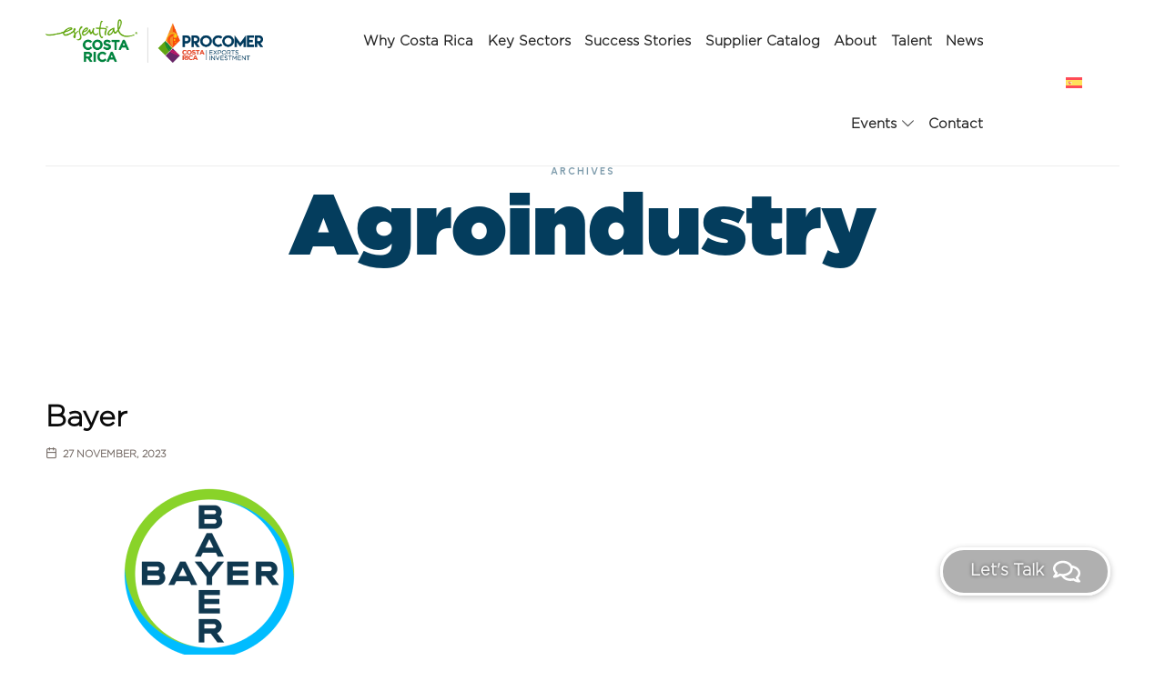

--- FILE ---
content_type: text/html; charset=UTF-8
request_url: https://investincr.com/en/categoria-de-casos/agroindustry-en/
body_size: 34031
content:
<!doctype html>
<html lang="en-US" class="no-featured-area is-header-small is-body-full-width is-single-post-title-default is-post-title-align-center is-post-media-fixed is-blog-text-align-left is-meta-with-icons is-header-light is-header-full-width is-header-parallax-no is-menu-sticky is-menu-full is-menu-align-right is-menu-light is-submenu-light is-submenu-align-left is-menu-none-uppercase is-featured-area-fixed is-slider-buttons-center-margin is-slider-buttons-rounded is-slider-buttons-dark is-slider-title-default is-slider-parallax is-slider-title-none-uppercase is-slider-more-link-show is-slider-more-link-button-style is-slider-text-align-center is-slider-v-align-center is-slider-h-align-center is-link-box-title-default is-link-box-title-transform-none is-link-box-text-align-center is-link-box-v-align-center is-link-box-parallax is-intro-align-center is-intro-text-dark is-intro-parallax-no is-more-link-border-bottom-light is-about-author-minimal is-related-posts-parallax is-related-posts-overflow is-share-links-boxed is-tagcloud-minimal is-nav-single-square is-nav-single-no-animated is-comments-minimal is-comments-image-square is-comment-form-boxed is-comment-form-border is-sidebar-right is-sidebar-sticky is-sidebar-align-left is-widget-title-align-left is-widget-bottomline is-trending-posts-default is-footer-subscribe-light is-footer-widgets-align-left is-footer-full-width is-meta-uppercase is-top-bar-uppercase is-sub-menu-ani-fade-in-left is-menu-hover-underline is-header-search-disabled is-copyright-uppercase is-header-sticky-shadow-soft-shorter is-header-border-fixed is-menu-inline-borders-light" data-title-ratio="0.5" data-link-box-title-ratio="0.5" data-generic-button-style="" data-header-bg-shape="">
<head>
	
	<!-- The following line must be placed in the head tag -->
<script type="text/javascript" src="https://p.teads.tv/teads-fellow.js" async="true"></script>
<script>
  window.teads_e = window.teads_e || [];
  window.teads_buyer_pixel_id = 12313;
</script>
	
	<!-- Google Tag Manager -->
	<script>(function(w,d,s,l,i){w[l]=w[l]||[];w[l].push({'gtm.start':
	new Date().getTime(),event:'gtm.js'});var f=d.getElementsByTagName(s)[0],
	j=d.createElement(s),dl=l!='dataLayer'?'&l='+l:'';j.async=true;j.src=
	'https://www.googletagmanager.com/gtm.js?id='+i+dl;f.parentNode.insertBefore(j,f);
	})(window,document,'script','dataLayer','GTM-MFS6RCTP');</script>
	<!-- End Google Tag Manager -->
	
	<!-- Google tag (gtag.js) -->
<script async src="https://www.googletagmanager.com/gtag/js?id=AW-16584615966"></script>
<script>
  window.dataLayer = window.dataLayer || [];
  function gtag(){dataLayer.push(arguments);}
  gtag('js', new Date());

  gtag('config', 'AW-16584615966');
</script>
	
<!-- Event snippet for Vista de Página conversion page -->
<script>
  gtag('event', 'conversion', {
      'send_to': 'AW-16584615966/iVDCCOWyhbsZEJ7QlOQ9',
      'value': 1.0,
      'currency': 'USD'
  });
</script>



	
	<meta charset="UTF-8">
					<meta name="viewport" content="width=device-width, initial-scale=1">
				<link rel="profile" href="https://gmpg.org/xfn/11">
	<script>
(function () {
  // ---------- Config ----------
  var BLOCKED_FORM_IDS = new Set(["117228","117230"]);
  var MODAL_IDS = ['#wow-modal-id-2', '#wow-modal-id-3']; // ajusta si cambian
  var AJX_PATH = '/wp-admin/admin-ajax.php';

  // ---------- Estado ----------
  var MF_GATE = {
    allow: false,                    // hasta abrir el modal
    queuedFetch: [],
    queuedXHR: [],
    origFetch: window.fetch,
    XHR: window.XMLHttpRequest
  };
  window.__MF_FORMINATOR_GATE__ = MF_GATE; // debug opcional

  // ---------- Helpers ----------
  function bodyToString(body) {
    try {
      if (!body) return '';
      if (typeof body === 'string') return body;
      if (body instanceof URLSearchParams) return body.toString();
      if (body instanceof FormData) {
        var pairs = [];
        body.forEach(function(v, k){ pairs.push(encodeURIComponent(k) + '=' + encodeURIComponent(v)); });
        return pairs.join('&');
      }
      if (typeof body === 'object') return JSON.stringify(body);
      return String(body);
    } catch(e) { return ''; }
  }

  function hasNonceAction(url, bodyStr) {
    // Válida que sea admin-ajax y que tenga action=forminator_get_nonce
    var isAdminAjax = (typeof url === 'string') && url.indexOf(AJX_PATH) !== -1;
    if (!isAdminAjax) return false;

    var hayAction = /(^|[?&])action=forminator_get_nonce(&|$)/.test(url) ||
                    /(^|&|\?)action=forminator_get_nonce(&|$)/.test(bodyStr);
    if (!hayAction) return false;

    // Si encontramos un form_id y está entre los bloqueados, lo diferimos
    var m = bodyStr.match(/(?:^|[?&])form_id=([0-9]+)/);
    var id = m && m[1] ? m[1] : null;

    // También intentar en URL (por las dudas)
    if (!id) {
      var m2 = (typeof url === 'string') ? url.match(/(?:^|[?&])form_id=([0-9]+)/) : null;
      id = m2 && m2[1] ? m2[1] : null;
    }
    if (!id) return false;

    return BLOCKED_FORM_IDS.has(String(id));
  }

  function unlockAndFlush() {
    if (MF_GATE.allow) return;
    MF_GATE.allow = true;

    // 1) libere fetch en cola
    MF_GATE.queuedFetch.splice(0).forEach(function(job){
      MF_GATE.origFetch(job.input, job.init).then(job.resolve).catch(job.reject);
    });

    // 2) libere XHR en cola
    MF_GATE.queuedXHR.splice(0).forEach(function(job){
      try { job.send.call(job.xhr, job.body); } catch(e){ /* noop */ }
    });
  }

  // ---------- Parche fetch ----------
  if (typeof MF_GATE.origFetch === 'function') {
    window.fetch = function (input, init) {
      try {
        var url = (typeof input === 'string') ? input : (input && input.url) || '';
        var bodyStr = bodyToString(init && init.body);
        if (!MF_GATE.allow && hasNonceAction(url, bodyStr)) {
          return new Promise(function(resolve, reject){
            MF_GATE.queuedFetch.push({input: input, init: init, resolve: resolve, reject: reject});
          });
        }
      } catch(e) { /* si algo falla, seguimos normal */ }
      return MF_GATE.origFetch.apply(this, arguments);
    };
  }

  // ---------- Parche XHR (jQuery.ajax y amigos) ----------
  if (MF_GATE.XHR) {
    var XHRProto = MF_GATE.XHR.prototype;
    var _open = XHRProto.open;
    var _send = XHRProto.send;

    XHRProto.open = function (method, url) {
      this._mf_url = url || '';
      this._mf_method = method || 'GET';
      return _open.apply(this, arguments);
    };

    XHRProto.send = function (body) {
      try {
        var bodyStr = bodyToString(body);
        if (!MF_GATE.allow && hasNonceAction(this._mf_url || '', bodyStr)) {
          // Guardar y no enviar hasta desbloquear
          var self = this;
          MF_GATE.queuedXHR.push({ xhr: self, body: body, send: _send });
          // No llamamos _send aún -> queda pendiente pero el objeto XHR retorna igual a quien lo creó
          return;
        }
      } catch(e) { /* seguir normal si falla */ }
      return _send.apply(this, arguments);
    };
  }

  // ---------- Señales para desbloquear (clic y apertura de modal) ----------
  // 1) clic en triggers WOW
  document.addEventListener('click', function(e){
    var a = e.target && e.target.closest && e.target.closest('a[href^="#wow-modal-id-"]');
    if (!a) return;
    var href = a.getAttribute('href') || '';
    if (MODAL_IDS.indexOf(href) !== -1) {
      // destrabar inmediatamente
      unlockAndFlush();
    }
  }, {passive:true});

  // 2) si el modal se abre sin clic (auto-open / JS)
  var mo = new MutationObserver(function(){
    for (var i=0;i<MODAL_IDS.length;i++){
      var sel = MODAL_IDS[i];
      var el = document.querySelector(sel);
      if (el && el.offsetParent !== null) { // visible en layout
        unlockAndFlush();
        break;
      }
    }
  });
  mo.observe(document.documentElement, {childList:true, subtree:true});

  // 3) fallback: si el usuario hace scroll/tecla, también liberamos (evita bloqueos raros)
  ['keydown','scroll','mousemove','touchstart'].forEach(function(evt){
    window.addEventListener(evt, function(){
      // si por alguna razón el modal se abre con otro mecanismo, no queremos bloquear eternamente
      // comentá esta línea si preferís liberar SOLO en el clic del modal
      // unlockAndFlush();
    }, {once:true, passive:true});
  });
})();
</script>
    <meta name='robots' content='index, follow, max-image-preview:large, max-snippet:-1, max-video-preview:-1' />
<link rel="alternate" hreflang="en" href="https://investincr.com/en/categoria-de-casos/agroindustry-en/" />
<link rel="alternate" hreflang="es" href="https://investincr.com/categoria-de-casos/agroindustria/" />
<link rel="alternate" hreflang="x-default" href="https://investincr.com/categoria-de-casos/agroindustria/" />

	<!-- This site is optimized with the Yoast SEO plugin v26.6 - https://yoast.com/wordpress/plugins/seo/ -->
	<title>Agroindustry archivos - Investment by PROCOMER</title>
	<meta name="description" content="Toda la información de Agroindustry en Investment by PROCOMER" />
	<link rel="canonical" href="https://investincr.com/categoria-de-casos/agroindustria/" />
	<meta property="og:locale" content="en_US" />
	<meta property="og:type" content="article" />
	<meta property="og:title" content="Agroindustry archivos - Investment by PROCOMER" />
	<meta property="og:description" content="Toda la información de Agroindustry en Investment by PROCOMER" />
	<meta property="og:url" content="https://investincr.com/categoria-de-casos/agroindustria/" />
	<meta property="og:site_name" content="Investment by PROCOMER" />
	<meta name="twitter:card" content="summary_large_image" />
	<script type="application/ld+json" class="yoast-schema-graph">{"@context":"https://schema.org","@graph":[{"@type":"CollectionPage","@id":"https://investincr.com/categoria-de-casos/agroindustria/","url":"https://investincr.com/categoria-de-casos/agroindustria/","name":"Agroindustry archivos - Investment by PROCOMER","isPartOf":{"@id":"https://investincr.com/#website"},"primaryImageOfPage":{"@id":"https://investincr.com/categoria-de-casos/agroindustria/#primaryimage"},"image":{"@id":"https://investincr.com/categoria-de-casos/agroindustria/#primaryimage"},"thumbnailUrl":"https://investincr.com/wp-content/uploads/2023/11/Bayer.png","description":"Toda la información de Agroindustry en Investment by PROCOMER","breadcrumb":{"@id":"https://investincr.com/categoria-de-casos/agroindustria/#breadcrumb"},"inLanguage":"en-US"},{"@type":"ImageObject","inLanguage":"en-US","@id":"https://investincr.com/categoria-de-casos/agroindustria/#primaryimage","url":"https://investincr.com/wp-content/uploads/2023/11/Bayer.png","contentUrl":"https://investincr.com/wp-content/uploads/2023/11/Bayer.png","width":360,"height":190},{"@type":"BreadcrumbList","@id":"https://investincr.com/categoria-de-casos/agroindustria/#breadcrumb","itemListElement":[{"@type":"ListItem","position":1,"name":"Portada","item":"https://investincr.com/en/"},{"@type":"ListItem","position":2,"name":"Agroindustria"}]},{"@type":"WebSite","@id":"https://investincr.com/#website","url":"https://investincr.com/","name":"Inversión PROCOMER","description":"","publisher":{"@id":"https://investincr.com/#organization"},"potentialAction":[{"@type":"SearchAction","target":{"@type":"EntryPoint","urlTemplate":"https://investincr.com/?s={search_term_string}"},"query-input":{"@type":"PropertyValueSpecification","valueRequired":true,"valueName":"search_term_string"}}],"inLanguage":"en-US"},{"@type":"Organization","@id":"https://investincr.com/#organization","name":"Inversión PROCOMER","url":"https://investincr.com/","logo":{"@type":"ImageObject","inLanguage":"en-US","@id":"https://investincr.com/#/schema/logo/image/","url":"https://investincr.com/wp-content/uploads/2023/10/logo-color-1.png","contentUrl":"https://investincr.com/wp-content/uploads/2023/10/logo-color-1.png","width":800,"height":301,"caption":"Inversión PROCOMER"},"image":{"@id":"https://investincr.com/#/schema/logo/image/"}}]}</script>
	<!-- / Yoast SEO plugin. -->


<link rel='dns-prefetch' href='//fonts.googleapis.com' />
<link rel="alternate" type="application/rss+xml" title="Investment by PROCOMER &raquo; Feed" href="https://investincr.com/en/feed/" />
<link rel="alternate" type="application/rss+xml" title="Investment by PROCOMER &raquo; Comments Feed" href="https://investincr.com/en/comments/feed/" />
<link rel="alternate" type="application/rss+xml" title="Investment by PROCOMER &raquo; Agroindustry Categoría de casos Feed" href="https://investincr.com/en/categoria-de-casos/agroindustry-en/feed/" />
<style id='wp-img-auto-sizes-contain-inline-css' type='text/css'>
img:is([sizes=auto i],[sizes^="auto," i]){contain-intrinsic-size:3000px 1500px}
/*# sourceURL=wp-img-auto-sizes-contain-inline-css */
</style>
<style id='cf-frontend-style-inline-css' type='text/css'>
@font-face {
	font-family: 'Gotham Bold';
	font-weight: 700;
	src: url('https://investincr.com/wp-content/uploads/2023/11/GothamBold.ttf') format('truetype');
}
@font-face {
	font-family: 'Gotham Book';
	font-weight: 400;
	src: url('https://investincr.com/wp-content/uploads/2023/11/GothamBook.ttf') format('truetype');
}
@font-face {
	font-family: 'Gotham Ultra';
	font-weight: 800;
	src: url('https://investincr.com/wp-content/uploads/2023/11/Gotham-Ultra.ttf') format('truetype');
}
@font-face {
	font-family: 'Gotham Ultra';
	font-weight: 700;
	src: url('https://investincr.com/wp-content/uploads/2023/07/Gotham-Ultra.otf') format('OpenType');
}
@font-face {
	font-family: 'Gotham Bold';
	font-weight: 700;
	src: url('https://investincr.com/wp-content/uploads/2023/07/Gotham-Bold.otf') format('OpenType');
}
@font-face {
	font-family: 'Gotham Book';
	font-weight: 700;
	src: url('https://investincr.com/wp-content/uploads/2023/07/Gotham-Book.otf') format('OpenType');
}
@font-face {
	font-family: 'Gotham Light';
	font-weight: 400;
	src: url('https://investincr.com/wp-content/uploads/2023/07/Gotham-Light.otf') format('OpenType');
}
/*# sourceURL=cf-frontend-style-inline-css */
</style>
<style id='classic-theme-styles-inline-css' type='text/css'>
/*! This file is auto-generated */
.wp-block-button__link{color:#fff;background-color:#32373c;border-radius:9999px;box-shadow:none;text-decoration:none;padding:calc(.667em + 2px) calc(1.333em + 2px);font-size:1.125em}.wp-block-file__button{background:#32373c;color:#fff;text-decoration:none}
/*# sourceURL=/wp-includes/css/classic-themes.min.css */
</style>
<style id='global-styles-inline-css' type='text/css'>
:root{--wp--preset--aspect-ratio--square: 1;--wp--preset--aspect-ratio--4-3: 4/3;--wp--preset--aspect-ratio--3-4: 3/4;--wp--preset--aspect-ratio--3-2: 3/2;--wp--preset--aspect-ratio--2-3: 2/3;--wp--preset--aspect-ratio--16-9: 16/9;--wp--preset--aspect-ratio--9-16: 9/16;--wp--preset--color--black: #000000;--wp--preset--color--cyan-bluish-gray: #abb8c3;--wp--preset--color--white: #ffffff;--wp--preset--color--pale-pink: #f78da7;--wp--preset--color--vivid-red: #cf2e2e;--wp--preset--color--luminous-vivid-orange: #ff6900;--wp--preset--color--luminous-vivid-amber: #fcb900;--wp--preset--color--light-green-cyan: #7bdcb5;--wp--preset--color--vivid-green-cyan: #00d084;--wp--preset--color--pale-cyan-blue: #8ed1fc;--wp--preset--color--vivid-cyan-blue: #0693e3;--wp--preset--color--vivid-purple: #9b51e0;--wp--preset--gradient--vivid-cyan-blue-to-vivid-purple: linear-gradient(135deg,rgb(6,147,227) 0%,rgb(155,81,224) 100%);--wp--preset--gradient--light-green-cyan-to-vivid-green-cyan: linear-gradient(135deg,rgb(122,220,180) 0%,rgb(0,208,130) 100%);--wp--preset--gradient--luminous-vivid-amber-to-luminous-vivid-orange: linear-gradient(135deg,rgb(252,185,0) 0%,rgb(255,105,0) 100%);--wp--preset--gradient--luminous-vivid-orange-to-vivid-red: linear-gradient(135deg,rgb(255,105,0) 0%,rgb(207,46,46) 100%);--wp--preset--gradient--very-light-gray-to-cyan-bluish-gray: linear-gradient(135deg,rgb(238,238,238) 0%,rgb(169,184,195) 100%);--wp--preset--gradient--cool-to-warm-spectrum: linear-gradient(135deg,rgb(74,234,220) 0%,rgb(151,120,209) 20%,rgb(207,42,186) 40%,rgb(238,44,130) 60%,rgb(251,105,98) 80%,rgb(254,248,76) 100%);--wp--preset--gradient--blush-light-purple: linear-gradient(135deg,rgb(255,206,236) 0%,rgb(152,150,240) 100%);--wp--preset--gradient--blush-bordeaux: linear-gradient(135deg,rgb(254,205,165) 0%,rgb(254,45,45) 50%,rgb(107,0,62) 100%);--wp--preset--gradient--luminous-dusk: linear-gradient(135deg,rgb(255,203,112) 0%,rgb(199,81,192) 50%,rgb(65,88,208) 100%);--wp--preset--gradient--pale-ocean: linear-gradient(135deg,rgb(255,245,203) 0%,rgb(182,227,212) 50%,rgb(51,167,181) 100%);--wp--preset--gradient--electric-grass: linear-gradient(135deg,rgb(202,248,128) 0%,rgb(113,206,126) 100%);--wp--preset--gradient--midnight: linear-gradient(135deg,rgb(2,3,129) 0%,rgb(40,116,252) 100%);--wp--preset--font-size--small: 13px;--wp--preset--font-size--medium: 20px;--wp--preset--font-size--large: 36px;--wp--preset--font-size--x-large: 42px;--wp--preset--spacing--20: 0.44rem;--wp--preset--spacing--30: 0.67rem;--wp--preset--spacing--40: 1rem;--wp--preset--spacing--50: 1.5rem;--wp--preset--spacing--60: 2.25rem;--wp--preset--spacing--70: 3.38rem;--wp--preset--spacing--80: 5.06rem;--wp--preset--shadow--natural: 6px 6px 9px rgba(0, 0, 0, 0.2);--wp--preset--shadow--deep: 12px 12px 50px rgba(0, 0, 0, 0.4);--wp--preset--shadow--sharp: 6px 6px 0px rgba(0, 0, 0, 0.2);--wp--preset--shadow--outlined: 6px 6px 0px -3px rgb(255, 255, 255), 6px 6px rgb(0, 0, 0);--wp--preset--shadow--crisp: 6px 6px 0px rgb(0, 0, 0);}:where(.is-layout-flex){gap: 0.5em;}:where(.is-layout-grid){gap: 0.5em;}body .is-layout-flex{display: flex;}.is-layout-flex{flex-wrap: wrap;align-items: center;}.is-layout-flex > :is(*, div){margin: 0;}body .is-layout-grid{display: grid;}.is-layout-grid > :is(*, div){margin: 0;}:where(.wp-block-columns.is-layout-flex){gap: 2em;}:where(.wp-block-columns.is-layout-grid){gap: 2em;}:where(.wp-block-post-template.is-layout-flex){gap: 1.25em;}:where(.wp-block-post-template.is-layout-grid){gap: 1.25em;}.has-black-color{color: var(--wp--preset--color--black) !important;}.has-cyan-bluish-gray-color{color: var(--wp--preset--color--cyan-bluish-gray) !important;}.has-white-color{color: var(--wp--preset--color--white) !important;}.has-pale-pink-color{color: var(--wp--preset--color--pale-pink) !important;}.has-vivid-red-color{color: var(--wp--preset--color--vivid-red) !important;}.has-luminous-vivid-orange-color{color: var(--wp--preset--color--luminous-vivid-orange) !important;}.has-luminous-vivid-amber-color{color: var(--wp--preset--color--luminous-vivid-amber) !important;}.has-light-green-cyan-color{color: var(--wp--preset--color--light-green-cyan) !important;}.has-vivid-green-cyan-color{color: var(--wp--preset--color--vivid-green-cyan) !important;}.has-pale-cyan-blue-color{color: var(--wp--preset--color--pale-cyan-blue) !important;}.has-vivid-cyan-blue-color{color: var(--wp--preset--color--vivid-cyan-blue) !important;}.has-vivid-purple-color{color: var(--wp--preset--color--vivid-purple) !important;}.has-black-background-color{background-color: var(--wp--preset--color--black) !important;}.has-cyan-bluish-gray-background-color{background-color: var(--wp--preset--color--cyan-bluish-gray) !important;}.has-white-background-color{background-color: var(--wp--preset--color--white) !important;}.has-pale-pink-background-color{background-color: var(--wp--preset--color--pale-pink) !important;}.has-vivid-red-background-color{background-color: var(--wp--preset--color--vivid-red) !important;}.has-luminous-vivid-orange-background-color{background-color: var(--wp--preset--color--luminous-vivid-orange) !important;}.has-luminous-vivid-amber-background-color{background-color: var(--wp--preset--color--luminous-vivid-amber) !important;}.has-light-green-cyan-background-color{background-color: var(--wp--preset--color--light-green-cyan) !important;}.has-vivid-green-cyan-background-color{background-color: var(--wp--preset--color--vivid-green-cyan) !important;}.has-pale-cyan-blue-background-color{background-color: var(--wp--preset--color--pale-cyan-blue) !important;}.has-vivid-cyan-blue-background-color{background-color: var(--wp--preset--color--vivid-cyan-blue) !important;}.has-vivid-purple-background-color{background-color: var(--wp--preset--color--vivid-purple) !important;}.has-black-border-color{border-color: var(--wp--preset--color--black) !important;}.has-cyan-bluish-gray-border-color{border-color: var(--wp--preset--color--cyan-bluish-gray) !important;}.has-white-border-color{border-color: var(--wp--preset--color--white) !important;}.has-pale-pink-border-color{border-color: var(--wp--preset--color--pale-pink) !important;}.has-vivid-red-border-color{border-color: var(--wp--preset--color--vivid-red) !important;}.has-luminous-vivid-orange-border-color{border-color: var(--wp--preset--color--luminous-vivid-orange) !important;}.has-luminous-vivid-amber-border-color{border-color: var(--wp--preset--color--luminous-vivid-amber) !important;}.has-light-green-cyan-border-color{border-color: var(--wp--preset--color--light-green-cyan) !important;}.has-vivid-green-cyan-border-color{border-color: var(--wp--preset--color--vivid-green-cyan) !important;}.has-pale-cyan-blue-border-color{border-color: var(--wp--preset--color--pale-cyan-blue) !important;}.has-vivid-cyan-blue-border-color{border-color: var(--wp--preset--color--vivid-cyan-blue) !important;}.has-vivid-purple-border-color{border-color: var(--wp--preset--color--vivid-purple) !important;}.has-vivid-cyan-blue-to-vivid-purple-gradient-background{background: var(--wp--preset--gradient--vivid-cyan-blue-to-vivid-purple) !important;}.has-light-green-cyan-to-vivid-green-cyan-gradient-background{background: var(--wp--preset--gradient--light-green-cyan-to-vivid-green-cyan) !important;}.has-luminous-vivid-amber-to-luminous-vivid-orange-gradient-background{background: var(--wp--preset--gradient--luminous-vivid-amber-to-luminous-vivid-orange) !important;}.has-luminous-vivid-orange-to-vivid-red-gradient-background{background: var(--wp--preset--gradient--luminous-vivid-orange-to-vivid-red) !important;}.has-very-light-gray-to-cyan-bluish-gray-gradient-background{background: var(--wp--preset--gradient--very-light-gray-to-cyan-bluish-gray) !important;}.has-cool-to-warm-spectrum-gradient-background{background: var(--wp--preset--gradient--cool-to-warm-spectrum) !important;}.has-blush-light-purple-gradient-background{background: var(--wp--preset--gradient--blush-light-purple) !important;}.has-blush-bordeaux-gradient-background{background: var(--wp--preset--gradient--blush-bordeaux) !important;}.has-luminous-dusk-gradient-background{background: var(--wp--preset--gradient--luminous-dusk) !important;}.has-pale-ocean-gradient-background{background: var(--wp--preset--gradient--pale-ocean) !important;}.has-electric-grass-gradient-background{background: var(--wp--preset--gradient--electric-grass) !important;}.has-midnight-gradient-background{background: var(--wp--preset--gradient--midnight) !important;}.has-small-font-size{font-size: var(--wp--preset--font-size--small) !important;}.has-medium-font-size{font-size: var(--wp--preset--font-size--medium) !important;}.has-large-font-size{font-size: var(--wp--preset--font-size--large) !important;}.has-x-large-font-size{font-size: var(--wp--preset--font-size--x-large) !important;}
:where(.wp-block-post-template.is-layout-flex){gap: 1.25em;}:where(.wp-block-post-template.is-layout-grid){gap: 1.25em;}
:where(.wp-block-term-template.is-layout-flex){gap: 1.25em;}:where(.wp-block-term-template.is-layout-grid){gap: 1.25em;}
:where(.wp-block-columns.is-layout-flex){gap: 2em;}:where(.wp-block-columns.is-layout-grid){gap: 2em;}
:root :where(.wp-block-pullquote){font-size: 1.5em;line-height: 1.6;}
/*# sourceURL=global-styles-inline-css */
</style>
<link rel='stylesheet' id='wpo_min-header-0-css' href='https://investincr.com/wp-content/cache/wpo-minify/1769031144/assets/wpo-minify-header-1f2f3543.min.css' type='text/css' media='all' />
<style id='wpo_min-header-0-inline-css' type='text/css'>
.wpml-ls-statics-footer a,.wpml-ls-statics-footer .wpml-ls-sub-menu a,.wpml-ls-statics-footer .wpml-ls-sub-menu a:link,.wpml-ls-statics-footer li:not(.wpml-ls-current-language) .wpml-ls-link,.wpml-ls-statics-footer li:not(.wpml-ls-current-language) .wpml-ls-link:link{color:#444;background-color:#fff}.wpml-ls-statics-footer .wpml-ls-sub-menu a:hover,.wpml-ls-statics-footer .wpml-ls-sub-menu a:focus,.wpml-ls-statics-footer .wpml-ls-sub-menu a:link:hover,.wpml-ls-statics-footer .wpml-ls-sub-menu a:link:focus{color:#000;background-color:#eee}.wpml-ls-statics-footer .wpml-ls-current-language>a{color:#444;background-color:#fff}.wpml-ls-statics-footer .wpml-ls-current-language:hover>a,.wpml-ls-statics-footer .wpml-ls-current-language>a:focus{color:#000;background-color:#eee}
.nav-menu,.entry-meta,.owl-nav,label,.page-links,.navigation,.entry-title i,.site-info,.filters{font-family:'Urbanist'}.widget-title{font-family:'TeXGyreAdventor',sans-serif}h1,.entry-title,.footer-subscribe h3,.widget_categories ul li,.widget_recent_entries ul li a,.widget_pages ul li,.widget_nav_menu ul li,.widget_archive ul li,.widget_most_recommended_posts ul li a,.widget_calendar table caption,.tptn_title,.nav-single a,.widget_recent_comments ul li,.widget_product_categories ul li,.widget_meta ul li,.widget_rss ul a.rsswidget{font-family:'Urbanist'}h2,h3,h4,h5,h6,blockquote,.tab-titles{font-family:'Urbanist'}.slider-box .entry-title{font-family:'Now',sans-serif}body{font-family:'Jost'}.link-box .entry-title{font-family:'Now',sans-serif}.button,button,html .elementor-button,html .ekit-wid-con .elementskit-btn,html .ekit-wid-con .ekit_creative_button,.more-link{font-family:'Jost'}.top-bar{font-family:'Jost'}@media screen and (min-width:992px){.site-header .site-title{font-size:12px}}@media screen and (min-width:992px){h1{font-size:94px}}@media screen and (min-width:992px){html{font-size:17px}}@media screen and (max-width:991px){html{font-size:16px}}@media screen and (min-width:992px){.nav-menu>ul{font-size:15px}}@media screen and (min-width:992px){.blog-stream .entry-content{font-size:16px}}@media screen and (min-width:992px){.blog-stream.blog-small .entry-content{font-size:15px}}.widget-title{font-size:13px}@media screen and (min-width:992px){.nav-menu ul ul{font-size:13px}}.top-bar{font-size:12px}.site-footer .site-info{font-size:13px}.site-title{font-weight:400}h1,.entry-title,.footer-subscribe h3{font-weight:600}h2,h3,h4,h5,h6,blockquote,.comment-meta .fn{font-weight:400}.slider-box .entry-title{font-weight:700}.widget-title{font-weight:700}@media screen and (min-width:992px){.nav-menu>ul{font-weight:600}}@media screen and (min-width:992px){.nav-menu ul ul{font-weight:600}}.link-box .entry-title{font-weight:700}.top-bar{font-weight:500}.site-footer .site-info{font-weight:700}.entry-meta{font-weight:700}@media screen and (min-width:992px){.nav-menu>ul{letter-spacing:0}}@media screen and (min-width:992px){.nav-menu ul ul{letter-spacing:0}}.widget-title{letter-spacing:3px}.site-footer .site-info{letter-spacing:5px}@media screen and (min-width:992px){html{line-height:1.7}}.header-wrap:after{bottom:-1px}@media screen and (min-width:992px){.site-title img{max-height:48px}}@media screen and (max-width:991px){.site-title img{max-height:32px}}@media screen and (min-width:992px){.is-header-smaller .site-header.clone .site-title img{max-height:40px}}.top-bar{line-height:36px}@media screen and (min-width:1360px){.is-header-vertical .site-header,.is-header-vertical .site-header .header-wrap{width:290px}.is-header-vertical-left .site{padding-left:290px}.is-header-vertical-right .site{padding-right:290px}}@media screen and (min-width:992px){.site-branding-wrap{padding:70px 0}}@media screen and (min-width:992px){.intro{padding:50px 0}}.layout-medium,.is-header-row .header-wrap-inner,.is-header-small .header-wrap-inner,.is-menu-bar.is-menu-fixed-bg .menu-wrap,.is-header-fixed-width .header-wrap,.is-header-fixed-width.is-menu-bar .site-navigation,.is-header-float-box:not(.is-header-float-box-menu) .site-header:not(.clone) .header-wrap,.is-header-float-box.is-menu-bar .site-header:not(.clone) .site-navigation:not(.clone),.is-body-boxed .site,.is-body-boxed .header-wrap,.is-body-boxed.is-menu-bar .site-navigation,.is-body-boxed:not(.is-menu-bar) .site-header,.is-middle-boxed .site-main,.intro-content,.is-footer-boxed .site-footer,.is-content-boxed .site-main .layout-fixed,.top-bar .top-bar-wrap,.is-top-bar-fixed .top-bar,.is-top-bar-fixed-bg .top-bar,.is-menu-bottom.is-menu-bottom-overflow .site-header:not(.clone) .site-navigation:not(.clone) .menu-wrap,.site-branding-wrap,.is-header-border-fixed .header-wrap:after,.is-header-border-fixed .menu-wrap:after,html .tutor-container,html .lp-content-area,html .learn-press-breadcrumb{max-width:1180px;margin-left:auto;margin-right:auto}.layout-fixed,.blog-list,.blog-regular,.is-content-boxed .single .site-content,.is-content-boxed .page .site-content{max-width:800px}a{color:#043d5d}a:hover{color:#009acd}.header-wrap:before{background:linear-gradient(130deg,#043d5d 30%,#009acd 100%)}.header-wrap:after{opacity:.08}@media screen and (min-width:992px){.nav-menu>ul>li.current-menu-item>a{color:#000000!important}}@media screen and (min-width:992px){.nav-menu li.current-menu-item>a .link-text:before{background-color:#009acd!important;border-color:#009acd!important}}@media screen and (min-width:992px){html .nav-menu>ul>li>a:hover,.nav-menu>ul>li.has-submenu:hover>a{color:#0a0a0a}}@media screen and (min-width:992px){html.loaded .nav-menu ul li a .link-text:before,.nav-menu li.has-submenu:hover>a .link-text:before{background-color:#009acd;border-color:#009acd}}h1,h2,h3,h4,h5,h6,blockquote,.tab-titles{color:#0a0a0a}body{color:#756b66}body{background:#fff}.site-footer{background:#0a0a0a}.site .footer-subscribe{background:#ebe6da}.site-footer .site-info{color:#353535}.footer-widgets{color:#fff}.top-bar,.top-bar select option{background-color:#495149}.header-wrap:after{color:#222}.is-menu-bar .menu-wrap:after{color:#222}
/*# sourceURL=wpo_min-header-0-inline-css */
</style>
<!--n2css--><!--n2js--><script type="text/javascript" id="wpo_min-header-0-js-extra">
/* <![CDATA[ */
var wpml_cookies = {"wp-wpml_current_language":{"value":"en","expires":1,"path":"/"}};
var wpml_cookies = {"wp-wpml_current_language":{"value":"en","expires":1,"path":"/"}};
//# sourceURL=wpo_min-header-0-js-extra
/* ]]> */
</script>
<script type="text/javascript" src="https://investincr.com/wp-content/cache/wpo-minify/1769031144/assets/wpo-minify-header-51f00671.min.js" id="wpo_min-header-0-js" defer="defer" data-wp-strategy="defer"></script>
<script type="text/javascript" src="https://investincr.com/wp-content/cache/wpo-minify/1769031144/assets/wpo-minify-header-9a151691.min.js" id="wpo_min-header-1-js"></script>
<link rel="https://api.w.org/" href="https://investincr.com/en/wp-json/" /><link rel="alternate" title="JSON" type="application/json" href="https://investincr.com/en/wp-json/wp/v2/categoria-de-casos/105" /><link rel="EditURI" type="application/rsd+xml" title="RSD" href="https://investincr.com/xmlrpc.php?rsd" />
<meta name="generator" content="WordPress 6.9" />
<meta name="generator" content="WPML ver:4.8.6 stt:1,2;" />
<!-- Código traducción catalogo -->
<script>
  document.addEventListener("DOMContentLoaded", function () {
    if (window.location.pathname.startsWith("/en/")) {
      const ctas = document.querySelectorAll(".qodef-m-text");

      ctas.forEach(function (cta) {
        const text = cta.textContent.trim();
        if (text === "Sitio Web") {
          cta.textContent = "Website";
        } else if (text === "Ver más") {
          cta.textContent = "View More";
        }
      });
    }
  });
</script>
<!-- end Código traducción catalogo --><style id="wplmi-inline-css" type="text/css">
 span.wplmi-user-avatar { width: 16px;display: inline-block !important;flex-shrink: 0; } img.wplmi-elementor-avatar { border-radius: 100%;margin-right: 3px; }
</style>
<meta name="generator" content="Elementor 3.34.0; features: additional_custom_breakpoints; settings: css_print_method-external, google_font-enabled, font_display-swap">
			<style>
				.e-con.e-parent:nth-of-type(n+4):not(.e-lazyloaded):not(.e-no-lazyload),
				.e-con.e-parent:nth-of-type(n+4):not(.e-lazyloaded):not(.e-no-lazyload) * {
					background-image: none !important;
				}
				@media screen and (max-height: 1024px) {
					.e-con.e-parent:nth-of-type(n+3):not(.e-lazyloaded):not(.e-no-lazyload),
					.e-con.e-parent:nth-of-type(n+3):not(.e-lazyloaded):not(.e-no-lazyload) * {
						background-image: none !important;
					}
				}
				@media screen and (max-height: 640px) {
					.e-con.e-parent:nth-of-type(n+2):not(.e-lazyloaded):not(.e-no-lazyload),
					.e-con.e-parent:nth-of-type(n+2):not(.e-lazyloaded):not(.e-no-lazyload) * {
						background-image: none !important;
					}
				}
			</style>
			<link rel="icon" href="https://investincr.com/wp-content/uploads/2023/10/cropped-favicon-1-32x32.png" sizes="32x32" />
<link rel="icon" href="https://investincr.com/wp-content/uploads/2023/10/cropped-favicon-1-192x192.png" sizes="192x192" />
<link rel="apple-touch-icon" href="https://investincr.com/wp-content/uploads/2023/10/cropped-favicon-1-180x180.png" />
<meta name="msapplication-TileImage" content="https://investincr.com/wp-content/uploads/2023/10/cropped-favicon-1-270x270.png" />
		<style type="text/css" id="wp-custom-css">
			/* NAV */

@media (max-width: 991px) { 
	.site-navigation {
		direction: rtl;
	}
}

@media screen and (min-width: 992px) {
	.nav-menu ul li {
		margin: 0 0.45vw;
	}
}


@media screen and (min-width: 1800px) {
	.nav-menu ul li {
		margin: 0 0.3vw;
	}
}

.wpml-ls-flag {
	min-width: 20px;
}

/* blog post */
.layout-full, .layout-fixed, .layout-medium, .header-wrap-inner, .is-header-fixed-width .header-wrap, .is-header-float-box:not(.is-header-float-box-menu) .site-header:not(.clone) .header-wrap, .is-header-full-with-margins .header-wrap, .is-menu-bar.is-menu-fixed-bg .menu-wrap, .is-header-full-with-margins.is-menu-bar .site-navigation.clone, .is-body-boxed .site, .is-body-boxed .header-wrap, .is-body-boxed.is-menu-sticky .clone, .is-middle-boxed .site-main, .is-footer-boxed .site-footer, .is-content-boxed .site-content, .top-bar .top-bar-wrap, .is-top-bar-fixed .top-bar, .is-top-bar-fixed-bg .top-bar, .is-menu-bar .site-branding-wrap, .is-header-fixed-width.is-menu-sticky .clone, html .tutor-container, html .lp-content-area, html .learn-press-breadcrumb {
    width: 100%;
    margin-left: auto;
    margin-right: auto;
    clear: both;
}

.layout-fixed, .blog-list, .blog-regular, .is-content-boxed .single .site-content, .is-content-boxed .page .site-content {
    max-width: 100%;
}

.wp-block-cover.anchoFondoBlog {
    padding: 140px 0px;
}

.anchoTexto {
	max-width: 70%;
	padding: 10px 80px;
	margin: 0 auto;
}

nav.nav-single {
    max-width: 95% !important;
    margin: 0 auto;
}
/* blog post */

/* main margin */

.site-main {
	padding: 0;
}

/* .site-main:before, .site-main:after, .site-content:before, .site-content:after {
	display: none;
} */

.post-header.post-header-classic.is-cat-link-borders-light.is-cat-link-rounded {
	display: none;
}

.cf:before, .cf:after, .site-main:before, .site-main:after, .site-content:before, .site-content:after, .entry-content:before, .entry-content:after, .hentry:before, .hentry:after, .featured-area:before, .featured-area:after, article:before, article:after {
	display: none;
}

/* HERO */

.html5-video-player a,
.ytp-title-link {
	display: none;
	visibility: hidden !important;
}

/* split tabs */

@media (max-width: 768px) { 
	.split-tabs .w-70,
	.split-tabs .w-60,
	.split-tabs .w-50,
	.split-tabs .w-40,
	.split-tabs .w-30 {
		width: 100%;
	}
	
	/* blog post */
	.anchoTexto {
	max-width: 90%;
	padding: 10px 20px;
	margin: 0 auto;
}
	/* blog post */
}

@media (min-width: 768px) { 
	.split-tabs .ui-widget-content 	{
		display: grid;
		gap: 30px;
		grid-template-columns: repeat(10, 1fr);
		grid-template-rows: auto;
	}

	.split-tabs .w-100 {
		grid-column: span 10;
	}

	.split-tabs .w-70 {
		grid-column: span 7;
	}

	.split-tabs .w-60 {
		grid-column: span 6;
	}

	.split-tabs .w-50 {
		grid-column: span 5;
	}

	.split-tabs .w-40 {
		grid-column: span 4;
	}

	.split-tabs .w-30 {
		grid-column: span 3;
	}
}

.split-tabs h2 {
		font-size: 30px;
}

@media (min-width: 768px) { 
	.split-tabs h2 {
		font-size: 44px;
	}
}

.split-tabs .custom-cta {
	border: solid 2px #019ACD;	
	color: #000;
	padding: 15px 20px;
	margin-left: 5px;
	margin-top: 15px;
	display: inline-block;
	border-radius: 50px;
	background-color: #fff;
}

.split-tabs .custom-cta:hover,
.split-tabs .custom-cta:active {
	color: #fff;
	background-color: #019ACD;
}


@media (max-width: 768px) { 
	.split-tabs .custom-cta {
		margin-bottom: 40px;
	}
}

/* Check List */


ul.check-list {
	margin: 0;
}

ul.check-list.space-above {
	margin-top: 10px;
}

ul.check-list li {
  font-family: 'Gotham Book';
	font-size: 14px;
	color: #000;
	line-height: 20px;
	margin-bottom: 5px;
	display: flex;
}

ul.check-list li::marker {
  content: '';
}

ul.check-list li::before {
  content: url('https://investincr.com/wp-content/uploads/2023/11/ied-icon-check-circle.svg');
  position: relative;
  left: -15px;
}



/* About */

.about-people-image img {
	object-fit: contain;
	height: 250px;
}

/* HEADER TITLE */


.elementor-26374 .elementor-element.elementor-element-787d341 .swiper-slide-contents {
	max-width: 80%;
}

.hero .elementor-slide-heading {
	color: transparent;
	-webkit-text-stroke-color: #ffffff;
	stroke: #fff;
	-webkit-text-stroke-width: 1.5px;
}


/* CTA */

.dce-visibility-original-content .qodef-m-icon {
	width: 60px !important;
}
/* 
a.qodef-qi-button:hover .qodef-m-icon-inner path {
	fill: #fff;
} */

/* carousel inverted */

.img-title-carousel.reverse .elementor-testimonial__content {
	display: flex;
	flex-direction: column-reverse;
}

.img-title-carousel.fit-image .elementor-testimonial__image {
	width: 100%;
}

@media (max-width: 1023px) { 
	.img-title-carousel.fit-image .elementor-testimonial__image img,
	.center-on-mobile.elementor-widget-image {
		margin-left: auto;
		margin-right: auto;
	}
}

.img-title-carousel.fit-image img {
	height: 200px !important;
	object-fit: contain;
} 

.img-title-carousel.fit-image.h-150 img {
	height: 150px !important;
	object-fit: contain;
}

.li-align ul {
	margin-top: 10px;
	padding-left: 15px;
}

.tabs-text-width.qodef-qi-tabs-horizontal.qodef-layout--simple .qodef-tabs-horizontal-navigation {
	justify-content: space-between;
}


.elementor-widget-wrap .elementor-element .tabs-text-width.qodef-qi-tabs-horizontal .qodef-tabs-horizontal-navigation li a.ui-tabs-anchor {
	width: fit-content;
}

/* .img-title-carousel .eicon-chevron-left {
	position: relative;
	right: 25px;
}

.img-title-carousel .eicon-chevron-right {
	position: relative;
	left: 25px;
} */

.elementor-widget:not(:last-child).h-non-bottom-space {
    margin-bottom: 0;
}


.bottom-links.qodef-qi-tabs-vertical .qodef-tabs-vertical-navigation li a {
	width: fit-content;
}

.bottom-links.qodef-qi-tabs-vertical .qodef-tabs-vertical-navigation li a:after {
	height: 2px;
	bottom: 0;
	top: unset;
	right: unset;
	left: 0;
}

.bottom-links.qodef-qi-tabs-vertical.qodef-layout--simple.qodef-title-hover--sideline-draw .qodef-tabs-vertical-navigation li a:after {
	width: 100%;
}

.bottom-links.qodef-qi-tabs-vertical.qodef-layout--simple.qodef-title-hover--sideline-draw .qodef-tabs-vertical-navigation li a:after {
	transform: ScaleX(0);
} 

.bottom-links.qodef-qi-tabs-vertical.qodef-layout--simple.qodef-title-hover--sideline-draw .qodef-tabs-vertical-navigation li.ui-state-active a:after, 
.bottom-links.qodef-qi-tabs-vertical.qodef-layout--simple.qodef-title-hover--sideline-draw .qodef-tabs-vertical-navigation li.ui-state-hover a:after {
		transform: ScaleX(1);
}


.page-id-7505 .cta-button-contain,
.page-id-30010 .cta-button-contain,
.page-id-9425 .cta-button-contain,
.page-id-13819 .cta-button-contain, .page-id-120459 .cta-button-contain,
.page-id-33594 #block-40,
.page-id-115881 #block-15 {
	/*display: none;*/
	display: flex !important;
}

#block-40,
#block-40.widget.widget_block {
	display: flex !important;
}


/* SUCCESS CASES */

.success-cases .elementor-icon-list-icon {
	display: none !important;
}

.success-cases .elementor-icon-list-text  .elementor-post-info__terms-list {
	pointer-events: none;
}

.success-cases .elementor-widget:not(:last-child) {
	margin-bottom: 5px;
}

.success-cases .elementor-widget .elementor-icon-list-icon+.elementor-icon-list-text {
	padding-left: 0;
}

.success-cases h3 a {
	font-family: "Gotham Ultra"
}



/* EVENT */


.event-hero .elementor-widget-wrap.elementor-element-populated {
	padding-left: 0;
}

.icon-100p img {
	height: 100px;
	width: 100px;
}

/* forminator-module-28139 */

.forminator-ui input { 
	border-radius: 5px !important;
}

/* SQUARE 2 ON SUB */

.to-square .qodef-m-title {
		display: flex;
}

.to-square .elementor-heading-title:after {
	content: "2";
	font-size: 0.8em;
	line-height: 1em;
	vertical-align: top;
}

/* LETS TALK */

.buttonizer-button-0-0-12#btnTalk {
	border-radius: 50px !important;
	border: 3px solid #fff;
}

.buttonizer-button-0-0-12#btnTalk strong {
	text-shadow: 0px 0px 4px #00000099;
}

.buttonizer-button-0-0-12#btnTalk i {
	filter: drop-shadow(1px 1px 15px #00000099);
}

.buttonizer-button-0-0-12#btnTalk:hover strong {
	text-shadow: 0px 0px 4px #ffffff55;
}

/*.page-id-24659 #block-40,
.page-id-30010 #btnTalk {
	display: none !important;
}*/

/* EVENT */

.organization {
	margin-bottom: 0;
}

.site-main .layout-medium:after
{
	display: none;
}

#post-120459,
#post-120051,
#post-30010, 
.entry-content {
	margin-bottom: 0;
}

/* NEWS */


@media (min-width: 768px) { 

	.elementor-30394 .elementor-element.elementor-element-fb094fe .elementor-widget-container a {
		max-height: 214px;
		overflow: hidden;
	}
}


@media (min-width: 991px) { 

	.elementor-30394 .elementor-element.elementor-element-fb094fe .elementor-widget-container a {
		max-height: 168px;
		overflow: hidden;
	}
}


/* FOOTER */

@media (max-width: 991px) { 

	#nav_menu-2,
	#nav_menu-3,
	#nav_menu-4,
	#nav_menu-5,
	#nav_menu-6,
	#block-37,
	#block-18 {
		margin-left: 30px;
	}
	
	#block-37,
	#block-38 {
		display: none;
	}
}

/* brand logo */
 
.brand-logo {
	margin: 40px;
}


/* WPML */
@media screen and (min-width: 992px)
{
    .search-container {
        right: 70px;
    }
}
.search-toggle {
    right: 20px;
}
.is-header-small.is-menu-align-right .site-navigation .social-container {
    order: 3;
}
ul.horizontal-list.hasSpacing.isHorizontal {
    justify-content: space-around;
}
[data-wpml="current-language-item"] {
    display: none !important;
} */



a#btnTalk {
    border: 2px solid #fff;
    border-radius: 50px !important;
    width: 140px !important;
}



/**
 * BTN Flotante
 * */
a.cta-button {
    display: flex !important;
    align-items: center;
    padding: 10px 30px !important;
    border-radius: 50px !important;
    border: solid white 3px !important;
    background: rgba(0, 0, 0, 0.31) !important;
    box-shadow: 0px 2px 6px 1px rgba(0, 0, 0, 0.20);
    font-family: "Gotham Light", Gotham Light;
    font-size: 18px !important;
    text-shadow: 0px 0px 4px #00000099 !important;
    font-weight: 700 !important;
    
    bottom: 65px !important;
    right: 60px !important;
}

/*
a.cta-button:after{
        margin-left: 10px;
    content: "\f086";
    font-size: 30px;
    font-family: "Font Awesome 5 Free";
    font-weight: 400;
    }
*/


/* Agro Form */

.agro-form h2,
.agro-form p,
.agro-form #forminator-module-120371.forminator-design--material .forminator-label[class*="forminator-floating-"] {
	color: #fff;
}

.agro-form .forminator-ui#forminator-module-120371.forminator-design--material .forminator-button-submit {
	background-color: #00833E;
	border: solid 2px #253406 !important;
}

.agro-form #forminator-module-120371.forminator-design--material .forminator-response-message.forminator-success, #forminator-module-120371.forminator-design--material .forminator-response-message.forminator-success p {
	background-color: transparent;
	-webkit-box-shadow: none;
	box-shadow: none;
}

.agro-form .cta-filled {
	background-color: #00833E;
}


 
/* Space Menu */
header#masthead div {
    padding: 0px 10px;
} 

/* Ocultar pestaña de Linkedin */

/* Español */
.postid-119653 .elementor-element-07d78b8, .postid-119633 .elementor-element-07d78b8, .postid-119633 .postid-121507, .postid-119666 .elementor-element-07d78b8, .postid-119658 .elementor-element-07d78b8, .postid-119658 .elementor-element-07d78b8, .postid-119659 .elementor-element-07d78b8, .postid-119678 .elementor-element-07d78b8, .postid-119684 .elementor-element-07d78b8, .postid-121525 .elementor-element-07d78b8, .postid-119703 .elementor-element-07d78b8, .postid-119622 .elementor-element-07d78b8, .postid-119644 .elementor-element-07d78b8, .postid-119680 .elementor-element-07d78b8, .postid-119694 .elementor-element-07d78b8, .postid-119712 .elementor-element-07d78b8, .postid-119642 .elementor-element-07d78b8, .postid-119682 .elementor-element-07d78b8, .postid-119691 .elementor-element-07d78b8, .postid-119698 .elementor-element-07d78b8, .postid-119669 .elementor-element-07d78b8, .postid-121715 .elementor-element-07d78b8, .postid-119621 .elementor-element-07d78b8, .postid-119629 .elementor-element-07d78b8, .postid-121507 .elementor-element-07d78b8, .postid-119638 .elementor-element-07d78b8, .postid-119630 .elementor-element-07d78b8, .postid-119634 .elementor-element-07d78b8, .postid-121521 .elementor-element-07d78b8, .postid-121785 .elementor-element-07d78b8, .postid-121905 .elementor-element-07d78b8, .postid-124516 .elementor-element-07d78b8{ 
	display: none;
}

/* Inglés */
.postid-120575 .elementor-element-07d78b8, .postid-120576 .elementor-element-07d78b8, .postid-120594 .elementor-element-07d78b8, .postid-120600 .elementor-element-07d78b8, .postid-121528 .elementor-element-07d78b8, .postid-120618 .elementor-element-07d78b8, .postid-120519 .elementor-element-07d78b8, .postid-121631 .elementor-element-07d78b8, .postid-120596 .elementor-element-07d78b8, .postid-120609 .elementor-element-07d78b8, .postid-120627 .elementor-element-07d78b8, .postid-120554 .elementor-element-07d78b8, .postid-120598 .elementor-element-07d78b8, .postid-120606 .elementor-element-07d78b8, .postid-120613 .elementor-element-07d78b8, .postid-120586 .elementor-element-07d78b8, .postid-121716 .elementor-element-07d78b8, .postid-120518 .elementor-element-07d78b8, .postid-119649 .elementor-element-07d78b8, .postid-120559 .elementor-element-07d78b8, .postid-120535 .elementor-element-07d78b8, .postid-120583 .elementor-element-07d78b8, .postid-120570 .elementor-element-07d78b8, .postid-120539 .elementor-element-07d78b8, .postid-121510 .elementor-element-07d78b8, .postid-120550 .elementor-element-07d78b8, .postid-120536 .elementor-element-07d78b8, .postid-120540 .elementor-element-07d78b8, .postid-121524 .elementor-element-07d78b8, .postid-121786 .elementor-element-07d78b8, .postid-121908 .elementor-element-07d78b8, .postid-124522 .elementor-element-07d78b8{
	display: none;
}

.semiconductores-block img{
    width: 70% !important;
}

/* Más empresas */
.elementor-element-12a0663, .elementor-element-718c28e{
	display: none;
}

.widefat td, .widefat th {
    width: 200px !important;
}

#forminator-module-121093,
#forminator-module-117230,
#forminator-module-121139,
#forminator-module-117228
{
    display: block !important;
}		</style>
		</head>

<body class="archive tax-categoria-de-casos term-agroindustry-en term-105 wp-custom-logo wp-theme-esencial-wp wp-child-theme-esencial-child qi-addons-for-elementor-premium-1.10.2 qodef-qi--no-touch qi-addons-for-elementor-1.9.5 elementor-default elementor-kit-5">
	<!-- Google Tag Manager (noscript) -->
	<noscript><iframe src="https://www.googletagmanager.com/ns.html?id=GTM-MFS6RCTP"
	height="0" width="0" style="display:none;visibility:hidden"></iframe></noscript>
	<!-- End Google Tag Manager (noscript) -->
	<script>
document.addEventListener('DOMContentLoaded', function() {
    // Check if we're on an English page by looking for "/en/" in the URL
    const isEnglish = window.location.pathname.includes('/en/');
    
    // Find the specific "Todos" button by its data attribute
    const allButton = document.querySelector('.filter-btn[data-sector="all"]');
    
    // Change button text if we're on an English page
    if (isEnglish && allButton && allButton.textContent.trim() === 'Todos') {
        allButton.textContent = 'All Categories';
    }
});
</script>
    <div id="page" class="hfeed site">
		        <header id="masthead" class="site-header" role="banner">
						<div class="header-wrap" data-parallax-video="">
				<div class="header-wrap-inner">
					<div class="site-branding">
						<div class="site-branding-wrap">
							<div class="site-branding-left">
															</div> <!-- .site-branding-left -->
							
							<div class="site-branding-center">
																			<h1 class="site-title">
												<a href="https://investincr.com/en/" rel="home">
													<span class="screen-reader-text">Investment by PROCOMER</span>
													
																													<img alt="Investment by PROCOMER" src="https://investincr.com/wp-content/uploads/2023/12/esential-procomer-logos.png">
																															<img class="logo-negative" alt="Investment by PROCOMER" src="https://investincr.com/wp-content/uploads/2023/10/logo-white.png">
																											</a>
											</h1> <!-- .site-title -->
																		<p class="site-description">
																	</p> <!-- .site-description -->
							</div> <!-- .site-branding-center -->
							<div class="site-branding-right">
															</div> <!-- .site-branding-right -->
						</div> <!-- .site-branding-wrap -->
					</div> <!-- .site-branding -->
					
					<nav id="site-navigation" class="main-navigation site-navigation" role="navigation">
						<div class="menu-wrap">
							<div class="layout-medium">
								<a class="menu-toggle">
									<span class="lines"></span>
								</a> <!-- .menu-toggle -->
								<div class="nav-menu"><ul id="menu-ied-main" class=""><li id="menu-item-31293" class="menu-item menu-item-type-post_type menu-item-object-page menu-item-31293"><a href="https://investincr.com/en/why-costa-rica/">Why Costa Rica</a></li>
<li id="menu-item-31292" class="menu-item menu-item-type-post_type menu-item-object-page menu-item-31292"><a href="https://investincr.com/en/key-sectors/">Key Sectors</a></li>
<li id="menu-item-31288" class="menu-item menu-item-type-post_type menu-item-object-page menu-item-31288"><a href="https://investincr.com/en/success-stories/">Success Stories</a></li>
<li id="menu-item-125227" class="menu-item menu-item-type-custom menu-item-object-custom menu-item-125227"><a href="https://suppliers.investincr.com/en/">Supplier Catalog</a></li>
<li id="menu-item-31291" class="menu-item menu-item-type-post_type menu-item-object-page menu-item-31291"><a href="https://investincr.com/en/about/">About</a></li>
<li id="menu-item-31290" class="menu-item menu-item-type-post_type menu-item-object-page menu-item-31290"><a href="https://investincr.com/en/human-talent/">Talent</a></li>
<li id="menu-item-31287" class="menu-item menu-item-type-post_type menu-item-object-page menu-item-31287"><a href="https://investincr.com/en/news/">News</a></li>
<li id="menu-item-121955" class="menu-item menu-item-type-custom menu-item-object-custom menu-item-has-children menu-item-121955"><a href="https://investincr.com/en/job-fair/">Events</a>
<ul class="sub-menu">
	<li id="menu-item-31295" class="menu-item menu-item-type-custom menu-item-object-custom menu-item-31295"><a href="https://costaricasummit.com/en/">Costa Rica Summit</a></li>
	<li id="menu-item-122471" class="menu-item menu-item-type-post_type menu-item-object-page menu-item-122471"><a href="https://investincr.com/en/job-fair/">Talent CR Job Fair</a></li>
</ul>
</li>
<li id="menu-item-126258" class="menu-item menu-item-type-post_type menu-item-object-page menu-item-126258"><a href="https://investincr.com/en/contact/">Contact</a></li>
</ul></div>											<div class="social-container widget-area">
												<style>html[dir="rtl"] .wpml-language-switcher-block .wpml-ls-dropdown ul li.wp-block-navigation-submenu .wp-block-navigation-submenu__toggle img{margin-left:12px}html[dir="rtl"] .wpml-language-switcher-block .wpml-ls-dropdown ul li.wp-block-navigation-submenu ul.isHorizontal li{text-align:right}html[dir="rtl"] .wpml-language-switcher-block .wpml-ls-dropdown ul li.wp-block-navigation-submenu ul.isHorizontal li a img{margin-left:12px}.wpml-language-switcher-block{display:flex;box-sizing:border-box;width:100% !important}.wpml-language-switcher-block>.wp-block-navigation-item,.wpml-language-switcher-block>.wp-block-navigation-item>div{display:flex;width:100% !important}.wpml-language-switcher-block .wp-block-navigation__container{background:unset !important}.wpml-language-switcher-block .hide-arrow .wp-block-navigation__submenu-icon{display:none}.wpml-language-switcher-block .wpml-ls-dropdown ul li button{padding:0}.wpml-language-switcher-block .wpml-ls-dropdown ul li button+.isHorizontal{min-width:inherit !important}.wpml-language-switcher-block .wpml-ls-dropdown ul li button+.isHorizontal li{width:inherit !important}.wpml-language-switcher-block .wpml-ls-dropdown ul li button+.isHorizontal li a{display:flex;align-items:center;min-width:max-content}.wpml-language-switcher-block .wpml-ls-dropdown ul li.wp-block-navigation-submenu ul.isHorizontal{margin:0;min-width:inherit !important}.wpml-language-switcher-block .wpml-ls-dropdown ul li.wp-block-navigation-submenu ul.isHorizontal li{width:inherit !important;text-align:left}.wpml-language-switcher-block .wpml-ls-dropdown ul li.wp-block-navigation-submenu ul.isHorizontal li a{display:flex;align-items:center;min-width:max-content}.wpml-language-switcher-block ul{list-style-type:none !important;padding:0 !important;width:100%}.wpml-language-switcher-block ul li{margin:0}.wpml-language-switcher-block ul li>a.wp-block-navigation-item__content:focus{outline:1px solid #2F7D92}.wpml-language-switcher-block ul li.is-focused{outline:1px solid #2F7D92}.wpml-language-switcher-block ul.wp-block-navigation__submenu-container{border:inherit !important;background-color:unset !important;min-width:unset !important}.wpml-language-switcher-block ul.wp-block-navigation__submenu-container .wp-block-navigation-item{border-radius:0 !important}.wpml-language-switcher-block ul.wp-block-navigation__submenu-container .wp-block-navigation-item a{display:flex;align-items:center;min-width:max-content;padding:1px}.wpml-language-switcher-block ul.horizontal-list{display:flex;flex-direction:row;align-items:center;justify-content:flex-start;margin:0 !important;gap:1em !important}.wpml-language-switcher-block ul.horizontal-list li{display:inline-block;margin:0;line-height:100%}.wpml-language-switcher-block ul.horizontal-list li a{line-height:100%}.wpml-language-switcher-block ul.center-justify{justify-content:center}.wpml-language-switcher-block ul.center-justify .wp-block-navigation-item{justify-content:center}.wpml-language-switcher-block ul.right-justify{justify-content:right}.wpml-language-switcher-block ul.right-justify .wp-block-navigation-item{justify-content:right}.wpml-language-switcher-block ul.space_between-justify{justify-content:space-between}.wpml-language-switcher-block ul.space_between-justify li>div{white-space:nowrap}.wpml-language-switcher-block .hasHoverColor:hover{color:var(--hover-color) !important}.wpml-language-switcher-block .hasHoverBackgroundColor:hover{background-color:var(--hover-background-color) !important}.wpml-language-switcher-block ul.isHorizontal{padding-left:0;list-style:none}.wpml-language-switcher-block ul.isHorizontal li{display:inline;margin-left:0}.wpml-language-switcher-block ul.isHorizontal li div{display:inline-block}.wpml-language-switcher-block ul.hasSpacing.isHorizontal li:not(:last-child){margin-right:var(--language-spacing) !important}.wpml-language-switcher-block ul.hasSpacing.isVertical li:not(:last-child){margin-bottom:var(--language-spacing) !important}.wpml-language-switcher-block ul.hasSpacing.isVertical .wp-block-navigation-item>div,.wpml-language-switcher-block ul.hasSpacing.isVertical .wp-block-navigation-item>div>a{display:inline-flex;align-items:center}.wpml-language-switcher-block .hasHoverColor:hover{color:var(--hover-color) !important}.wpml-language-switcher-block .hasHoverBackgroundColor:hover{background-color:var(--hover-background-color) !important}.wpml-language-switcher-block .hasFontSize{font-size:var(--font-size) !important}.wpml-language-switcher-block .hasLetterSpacing{letter-spacing:var(--letter-spacing) !important}.wpml-language-switcher-block .hasTextTransform{text-transform:var(--text-transform) !important}.wpml-language-switcher-block .hasFontFamily{font-family:var(--font-family) !important}.wpml-ls-flag{display:inline-block}.wpml-ls-flag-style-btn{border:0px transparent;padding-top:3px !important}.wpml-ls-flag-style-btn.black-bg{background-color:black}.wpml-ls-flag-style-btn.transparent-bg{background-color:transparent}.wpml-ls-control-row{border:solid 1px #949494;border-radius:2px;margin-bottom:8px}.wpml-ls-control-row-with-padding{padding:1px}.wpml-ls-number-control{max-width:100%;width:100%}.wpml-ls-slider-control-alert{margin-top:5px !important}.wpml-ls-slider .ant-slider-track{background-color:#3858E9}.wpml-ls-slider .ant-slider-handle{border:solid 1px black}.wpml-ls-control-blue{color:#2F7D92}.wpml-ls-number-with-unit-select select{color:#2F7D92;font-weight:700}.wpml-ls-control-grey{color:#757575}.wpml-ls-control-bg-grey{background-color:#a6a6a6}.wpml-ls-control-font{font-family:"SF Pro Text", sans-serif;font-style:normal;font-weight:400 !important;font-size:13px !important;line-height:140% !important}.wpml-ls-option-btn-col{padding:0.5px}.wpml-ls-no-borders{border:none}.ant-col-8.wpml-ls-option-btn-col{display:inline-flex}.wpml-ls-three-btn-row .wpml-ls-option-btn-wrap{padding-top:8px;padding-bottom:8px;white-space:normal;word-break:break-word}.wpml-ls-three-btn-row .ant-btn-no-height-less-padding{height:unset;padding-right:10px;padding-left:10px}.wpml-ls-full-width{width:100%}.wpml-ls-toggle-control .components-form-toggle.is-checked>.components-form-toggle__track{background-color:#2F7D92;border-color:#2F7D92}.wpml-ls-toggle-control .components-form-toggle.is-checked>.components-form-toggle__thumb{background-color:white}.wpml-ls-toggle-control .components-form-toggle>.components-form-toggle__track{background-color:white;border-color:#373737}.wpml-ls-toggle-control .components-form-toggle>.components-form-toggle__thumb{background-color:#373737}.ant-select-dropdown{min-width:45px !important;max-width:45px !important;width:45px !important}.wpml-ls-color-control{border:1px solid #DDDDDD;border-bottom:0px;padding:10px;box-sizing:border-box}.wpml-ls-color-control.wpml-ls-with-bottom-border{border-bottom:1px solid #DDDDDD}.wpml-ls-color-control .wpml-ls-icon-no-color:hover{cursor:pointer}.wpml-ls-color-control .component-color-indicator{width:25px;height:25px;box-shadow:0px 0px 2px 1px lightgrey}.wpml-ls-color-control .component-color-indicator:hover{cursor:pointer}.wpml-ls-color-control .wpml-ls-color-title{top:3px}.wpml-ls-dimension-control{border-top:solid 1px #e0e0e0}.wpml-ls-dimension-control .components-panel__arrow{visibility:hidden}.wpml-ls-panel-settings-dropdown-container{position:absolute;right:0px}.wpml-ls-icon-link{width:24px;height:24px;top:3px;border-radius:2px}.ant-input-number-handler-wrap{display:none !important}.ant-input-number-input{padding-right:0px !important;padding-left:3px !important}.block-editor-contrast-checker+.block-editor-contrast-checker{display:none}.current-language-item{display:flex;align-items:center;min-height:30px}.current-language-item .wp-block-navigation-item__content>div{display:flex;align-items:center}.wpml-ls-fontLetterCase-control button.components-button.has-icon{margin-right:0 !important;min-width:30px !important;height:30px !important}.wpml-ls-fontLetterSpacing-control div.components-input-control__container{top:4px}[data-wpml='language-item']:first-of-type{margin-top:5px !important}.wpml-ls-dimension-panel .components-panel__arrow{display:none}.wpml-ls-typography-panel .components-panel__arrow{display:none}.wpml-ls-panel-settings-dropdown-container>div>button>span.anticon-more{font-size:large;margin-right:10px}.wpml-ls-panel-settings-dropdown-container>div>button>span.anticon-plus{font-size:medium;margin-right:10px}.wpml-ls-color-panel .wpml-ls-color-panel-wrap button.components-button:focus{outline:2px solid #2F7D92;color:#2F7D92}.wpml-ls-color-panel .wpml-ls-color-panel-wrap button.components-button:hover{color:#2F7D92 !important}.wpml-ls-option-btn-wrap:focus{outline:4px solid #2F7D92}.wpml-ls-option-btn-wrap:hover:not(.wpml-ls-option-btn-wrap[data-selected="true"]){outline:2px solid #2F7D92;color:#2F7D92 !important}.wpml-ls-toggle-control .components-toggle-control__label:hover{color:#2F7D92}.components-input-control__container:hover .components-input-control__backdrop{border-color:#2F7D92 !important}input.components-input-control__input:focus ~ .components-input-control__backdrop{outline:2px solid #2F7D92 !important}.components-toggle-group-control[role="radiogroup"]:hover{border-color:#2F7D92}.components-toggle-group-control[role="radiogroup"] .components-toggle-group-control-option-base[role="radio"]:hover{color:#2F7D92}.components-toggle-group-control[role="radiogroup"] .components-toggle-group-control-option-base[role="radio"]:focus{color:#2F7D92;outline:2px solid #2F7D92}.ant-slider .ant-slider-handle:not(.ant-tooltip-open){background-color:#2F7D92 !important;border-color:#373737}.ant-slider:hover .ant-slider-handle:not(.ant-tooltip-open),.ant-slider .ant-slider-handle:focus{background-color:#373737 !important;border-color:#2F7D92}.wpml-ls-typography-panel .components-panel__body .ant-col{margin-bottom:12px}.wpml-ls-fontSize-control div[aria-label="Font size"]{margin-bottom:12px}.wpml-ls-fontSize-control .wpml-ls-fontLetterSpacing-control{display:grid;place-items:center;align-self:center}

</style><div id="" class="wpml-language-switcher-block is-layout-flex is-responsive has-child-selected wp-block-navigation"><div class="block-editor-block-list__block wp-block wp-block-navigation-item has-link has-child wp-block-navigation-submenu"><div id="" class=""><ul class="horizontal-list  hasSpacing isHorizontal" style="--language-spacing:16px;flex-wrap:nowrap" data-is-drop-zone="true"><li class="wp-block-navigation-item " data-wpml="current-language-item"><div><img decoding="async" alt="wpml-ls-flag" class="wpml-ls-flag" src="https://investincr.com/wp-content/plugins/sitepress-multilingual-cms/res/flags/en.svg" style="margin-right:0px;width:18px;height:12px;border-radius:0%;object-fit:unset" size="24" data-wpml="flag-url"></div></li><li class="wp-block-navigation-item " data-wpml="language-item"><div><a class="wp-block-navigation-item__content" data-wpml="link" href="https://investincr.com/categoria-de-casos/agroindustria/"><img decoding="async" alt="wpml-ls-flag" class="wpml-ls-flag" src="https://investincr.com/wp-content/plugins/sitepress-multilingual-cms/res/flags/es.svg" style="margin-right:0px;width:18px;height:12px;border-radius:0%;object-fit:unset" size="24" data-wpml="flag-url"></a></div></li></ul></div></div></div>
											</div> <!-- .social-container -->
																	</div> <!-- .layout-medium -->
						</div> <!-- .menu-wrap -->
					</nav> <!-- #site-navigation .main-navigation .site-navigation -->
				</div> <!-- .header-wrap-inner -->
			</div> <!-- .header-wrap -->
        </header> <!-- #masthead .site-header -->
<div id="main" class="site-main">
	<div class="layout-medium">
		<div id="primary" class="content-area ">
			<div id="content" class="site-content" role="main">
								<div class="post-header post-header-classic archive-header">
										<header class="entry-header" >
						<h1 class="entry-title">
							<i>Archives</i><span class="cat-title">Agroindustry</span> <!-- .cat-title -->						</h1> <!-- .entry-title -->
					</header> <!-- .entry-header -->
				</div> <!-- .post-header .post-header-classic .archive-header -->
							<div class="blog-stream blog-regular">
														<article id="post-32130" class="post-32130 caso-de-exito type-caso-de-exito status-publish has-post-thumbnail hentry categoria-de-casos-agroindustry-en is-cat-link-borders-light is-cat-link-rounded">
										<header class="entry-header">
																						<h2 class="entry-title">
												<a href="https://investincr.com/en/success-cases/bayer/">Bayer</a>
											</h2>
																<div class="entry-meta below-title">
									<span class="posted-on">
				<span class="prefix">
					on				</span>
				<a href="https://investincr.com/en/success-cases/bayer/" rel="bookmark">
					<time class="entry-date published" datetime="2023-11-27T20:03:03+00:00">
						27 November, 2023					</time>
					<time class="updated" datetime="2024-11-15T15:16:48+00:00">
						15 November, 2024					</time>
				</a>
			</span> <!-- .posted-on -->
							</div> <!-- .entry-meta .below-title -->
														</header> <!-- .entry-header -->
														<div class="featured-image">
					<a href="https://investincr.com/en/success-cases/bayer/">
						<img fetchpriority="high" width="360" height="190" src="https://investincr.com/wp-content/uploads/2023/11/Bayer.png" class="attachment-archy_image_size_1 size-archy_image_size_1 wp-post-image" alt="" decoding="async" srcset="https://investincr.com/wp-content/uploads/2023/11/Bayer.png 360w, https://investincr.com/wp-content/uploads/2023/11/Bayer-300x158.png 300w" sizes="(max-width: 360px) 100vw, 360px" />					</a>
				</div> <!-- .featured-image -->
													<div class="entry-content">
											
<p>This operation is part of Bayer&#8217;s Crop Science division, whose goal is the continuous improvement of the seeds offered by the company. It is located in Cañas and serves as a world-class innovation and agricultural research center for new varieties of biotechnological cotton since 1997.</p>



<p>The agricultural innovation process at this Bayer facility is entirely dedicated to commercial evaluation trials of cotton for the United States. This involves the export of more than 50 thousand &#8216;candidates,&#8217; which will undergo the genetic improvement process to identify options that meet the requirements of producers.</p>



<p>Bayer has farms in La Palma de Abangares and Chomes de Puntarenas since 2019, where they select promising materials and increase seed production for varieties in the final stages of research. Annually, this program exports over 40 tons of seeds, ensuring a stable supply to the U.S. market.</p>



<p>Over the last 25 years, the station has invested 9.5 billion colones in equipment and infrastructure in the area.</p>
										</div> <!-- .entry-content -->
																			</article>
																	</div> <!-- .blog-stream .blog-regular -->
			</div> <!-- #content .site-content -->
		</div> <!-- #primary .content-area -->
		
					<div id="secondary" class="widget-area sidebar" role="complementary">
				<div class="sidebar-wrap">
					<div class="sidebar-content">
											</div> <!-- .sidebar-content -->
				</div> <!-- .sidebar-wrap -->
			</div> <!-- #secondary .widget-area .sidebar -->
			</div> <!-- .layout-medium -->
</div> <!-- #main .site-main -->

        <footer id="colophon" class="site-footer" role="contentinfo">
									<div class="footer-widgets widget-area">
							<div class="layout-medium">
								<div class="row">
																					<div class="col-md-4">
													<aside id="nav_menu-3" class="widget widget_nav_menu"><h3 class="widget-title"><span>COSTA RICA INVESTMENT</span></h3><div class="menu-ied-footer-1-container"><ul id="menu-ied-footer-1" class="menu"><li id="menu-item-29378" class="menu-item menu-item-type-post_type menu-item-object-page menu-item-home menu-item-29378"><a href="https://investincr.com/en/">Home</a></li>
<li id="menu-item-29376" class="menu-item menu-item-type-post_type menu-item-object-page menu-item-29376"><a href="https://investincr.com/en/why-costa-rica/">Why Costa Rica</a></li>
<li id="menu-item-29375" class="menu-item menu-item-type-post_type menu-item-object-page menu-item-29375"><a href="https://investincr.com/en/key-sectors/">Key Sectors</a></li>
<li id="menu-item-29371" class="menu-item menu-item-type-post_type menu-item-object-page menu-item-29371"><a href="https://investincr.com/en/success-stories/">Success Stories</a></li>
<li id="menu-item-29372" class="menu-item menu-item-type-post_type menu-item-object-page menu-item-29372"><a href="https://investincr.com/en/supplier-catalog/">Supplier Catalog</a></li>
<li id="menu-item-29900" class="menu-item menu-item-type-post_type menu-item-object-page menu-item-29900"><a href="https://investincr.com/en/about/">About</a></li>
<li id="menu-item-29373" class="menu-item menu-item-type-post_type menu-item-object-page menu-item-29373"><a href="https://investincr.com/en/human-talent/">Talent</a></li>
<li id="menu-item-32983" class="menu-item menu-item-type-post_type menu-item-object-page menu-item-32983"><a href="https://investincr.com/en/news/">News</a></li>
<li id="menu-item-116022" class="menu-item menu-item-type-post_type menu-item-object-page menu-item-116022"><a href="https://investincr.com/en/contact/">Contact</a></li>
</ul></div></aside>												</div> <!-- .col-md-4 -->
												<div class="col-md-4">
													<aside id="nav_menu-5" class="widget widget_nav_menu"><h3 class="widget-title"><span>MORE FROM PROCOMER</span></h3><div class="menu-ied-footer-2-container"><ul id="menu-ied-footer-2" class="menu"><li id="menu-item-29886" class="menu-item menu-item-type-custom menu-item-object-custom menu-item-29886"><a href="https://procomer.com/en/">Home</a></li>
<li id="menu-item-29887" class="menu-item menu-item-type-custom menu-item-object-custom menu-item-29887"><a href="https://www.procomer.com/about-us/?lang=en">About Us</a></li>
<li id="menu-item-29888" class="menu-item menu-item-type-custom menu-item-object-custom menu-item-29888"><a href="https://www.procomer.com/contact-us/?lang=en">Contact Us</a></li>
<li id="menu-item-29889" class="menu-item menu-item-type-custom menu-item-object-custom menu-item-29889"><a href="https://www.procomer.com/exporter/general/?lang=en">Exporter</a></li>
<li id="menu-item-29890" class="menu-item menu-item-type-custom menu-item-object-custom menu-item-29890"><a href="https://www.procomer.com/international-buyer/general/?lang=en">International Buyer</a></li>
</ul></div></aside>												</div> <!-- .col-md-4 -->
												<div class="col-md-4">
													<aside id="block-37" class="widget widget_block widget_media_image"></aside><aside id="block-38" class="widget widget_block widget_media_image"></aside><aside id="block-41" class="widget widget_block widget_media_image">
<figure class="wp-block-image size-full"><img decoding="async" width="420" height="180" src="https://investincr.com/wp-content/uploads/2025/08/logos-footer-Ing-1.svg" alt="" class="wp-image-125083"/></figure>
</aside><aside id="nav_menu-6" class="widget widget_nav_menu"><div class="menu-ied-footer-3-es-container"><ul id="menu-ied-footer-3-es" class="menu"><li id="menu-item-32909" class="menu-item menu-item-type-post_type menu-item-object-page menu-item-32909"><a href="https://investincr.com/en/privacy-and-security-policy/">Privacy and Security Policy</a></li>
<li id="menu-item-32910" class="menu-item menu-item-type-post_type menu-item-object-page menu-item-32910"><a href="https://investincr.com/en/terms-and-conditions/">Terms and Conditions</a></li>
<li id="menu-item-123528" class="menu-item menu-item-type-post_type menu-item-object-page menu-item-123528"><a href="https://investincr.com/en/privacy-and-security-policy-2/">Terms of Use and Informed Consent</a></li>
</ul></div></aside><aside id="block-43" class="widget widget_block">
<ul class="wp-block-social-links has-small-icon-size has-icon-color has-icon-background-color is-style-default is-content-justification-left is-layout-flex wp-container-core-social-links-is-layout-fdcfc74e wp-block-social-links-is-layout-flex"><li style="color:#000000;background-color:#ffffff;" class="wp-social-link wp-social-link-facebook has-black-color has-white-background-color wp-block-social-link"><a rel="noopener nofollow" target="_blank" href="https://www.facebook.com/ProcomerCR/" class="wp-block-social-link-anchor"><svg width="24" height="24" viewBox="0 0 24 24" version="1.1" xmlns="http://www.w3.org/2000/svg" aria-hidden="true" focusable="false"><path d="M12 2C6.5 2 2 6.5 2 12c0 5 3.7 9.1 8.4 9.9v-7H7.9V12h2.5V9.8c0-2.5 1.5-3.9 3.8-3.9 1.1 0 2.2.2 2.2.2v2.5h-1.3c-1.2 0-1.6.8-1.6 1.6V12h2.8l-.4 2.9h-2.3v7C18.3 21.1 22 17 22 12c0-5.5-4.5-10-10-10z"></path></svg><span class="wp-block-social-link-label screen-reader-text">Facebook</span></a></li>

<li style="color:#000000;background-color:#ffffff;" class="wp-social-link wp-social-link-x has-black-color has-white-background-color wp-block-social-link"><a rel="noopener nofollow" target="_blank" href="https://x.com/procomer_cr" class="wp-block-social-link-anchor"><svg width="24" height="24" viewBox="0 0 24 24" version="1.1" xmlns="http://www.w3.org/2000/svg" aria-hidden="true" focusable="false"><path d="M13.982 10.622 20.54 3h-1.554l-5.693 6.618L8.745 3H3.5l6.876 10.007L3.5 21h1.554l6.012-6.989L15.868 21h5.245l-7.131-10.378Zm-2.128 2.474-.697-.997-5.543-7.93H8l4.474 6.4.697.996 5.815 8.318h-2.387l-4.745-6.787Z" /></svg><span class="wp-block-social-link-label screen-reader-text">X</span></a></li>

<li style="color:#000000;background-color:#ffffff;" class="wp-social-link wp-social-link-instagram has-black-color has-white-background-color wp-block-social-link"><a rel="noopener nofollow" target="_blank" href="https://www.instagram.com/procomercr/" class="wp-block-social-link-anchor"><svg width="24" height="24" viewBox="0 0 24 24" version="1.1" xmlns="http://www.w3.org/2000/svg" aria-hidden="true" focusable="false"><path d="M12,4.622c2.403,0,2.688,0.009,3.637,0.052c0.877,0.04,1.354,0.187,1.671,0.31c0.42,0.163,0.72,0.358,1.035,0.673 c0.315,0.315,0.51,0.615,0.673,1.035c0.123,0.317,0.27,0.794,0.31,1.671c0.043,0.949,0.052,1.234,0.052,3.637 s-0.009,2.688-0.052,3.637c-0.04,0.877-0.187,1.354-0.31,1.671c-0.163,0.42-0.358,0.72-0.673,1.035 c-0.315,0.315-0.615,0.51-1.035,0.673c-0.317,0.123-0.794,0.27-1.671,0.31c-0.949,0.043-1.233,0.052-3.637,0.052 s-2.688-0.009-3.637-0.052c-0.877-0.04-1.354-0.187-1.671-0.31c-0.42-0.163-0.72-0.358-1.035-0.673 c-0.315-0.315-0.51-0.615-0.673-1.035c-0.123-0.317-0.27-0.794-0.31-1.671C4.631,14.688,4.622,14.403,4.622,12 s0.009-2.688,0.052-3.637c0.04-0.877,0.187-1.354,0.31-1.671c0.163-0.42,0.358-0.72,0.673-1.035 c0.315-0.315,0.615-0.51,1.035-0.673c0.317-0.123,0.794-0.27,1.671-0.31C9.312,4.631,9.597,4.622,12,4.622 M12,3 C9.556,3,9.249,3.01,8.289,3.054C7.331,3.098,6.677,3.25,6.105,3.472C5.513,3.702,5.011,4.01,4.511,4.511 c-0.5,0.5-0.808,1.002-1.038,1.594C3.25,6.677,3.098,7.331,3.054,8.289C3.01,9.249,3,9.556,3,12c0,2.444,0.01,2.751,0.054,3.711 c0.044,0.958,0.196,1.612,0.418,2.185c0.23,0.592,0.538,1.094,1.038,1.594c0.5,0.5,1.002,0.808,1.594,1.038 c0.572,0.222,1.227,0.375,2.185,0.418C9.249,20.99,9.556,21,12,21s2.751-0.01,3.711-0.054c0.958-0.044,1.612-0.196,2.185-0.418 c0.592-0.23,1.094-0.538,1.594-1.038c0.5-0.5,0.808-1.002,1.038-1.594c0.222-0.572,0.375-1.227,0.418-2.185 C20.99,14.751,21,14.444,21,12s-0.01-2.751-0.054-3.711c-0.044-0.958-0.196-1.612-0.418-2.185c-0.23-0.592-0.538-1.094-1.038-1.594 c-0.5-0.5-1.002-0.808-1.594-1.038c-0.572-0.222-1.227-0.375-2.185-0.418C14.751,3.01,14.444,3,12,3L12,3z M12,7.378 c-2.552,0-4.622,2.069-4.622,4.622S9.448,16.622,12,16.622s4.622-2.069,4.622-4.622S14.552,7.378,12,7.378z M12,15 c-1.657,0-3-1.343-3-3s1.343-3,3-3s3,1.343,3,3S13.657,15,12,15z M16.804,6.116c-0.596,0-1.08,0.484-1.08,1.08 s0.484,1.08,1.08,1.08c0.596,0,1.08-0.484,1.08-1.08S17.401,6.116,16.804,6.116z"></path></svg><span class="wp-block-social-link-label screen-reader-text">Instagram</span></a></li>

<li style="color:#000000;background-color:#ffffff;" class="wp-social-link wp-social-link-linkedin has-black-color has-white-background-color wp-block-social-link"><a rel="noopener nofollow" target="_blank" href="https://www.linkedin.com/company/procomer/" class="wp-block-social-link-anchor"><svg width="24" height="24" viewBox="0 0 24 24" version="1.1" xmlns="http://www.w3.org/2000/svg" aria-hidden="true" focusable="false"><path d="M19.7,3H4.3C3.582,3,3,3.582,3,4.3v15.4C3,20.418,3.582,21,4.3,21h15.4c0.718,0,1.3-0.582,1.3-1.3V4.3 C21,3.582,20.418,3,19.7,3z M8.339,18.338H5.667v-8.59h2.672V18.338z M7.004,8.574c-0.857,0-1.549-0.694-1.549-1.548 c0-0.855,0.691-1.548,1.549-1.548c0.854,0,1.547,0.694,1.547,1.548C8.551,7.881,7.858,8.574,7.004,8.574z M18.339,18.338h-2.669 v-4.177c0-0.996-0.017-2.278-1.387-2.278c-1.389,0-1.601,1.086-1.601,2.206v4.249h-2.667v-8.59h2.559v1.174h0.037 c0.356-0.675,1.227-1.387,2.526-1.387c2.703,0,3.203,1.779,3.203,4.092V18.338z"></path></svg><span class="wp-block-social-link-label screen-reader-text">LinkedIn</span></a></li>

<li style="color:#000000;background-color:#ffffff;" class="wp-social-link wp-social-link-youtube has-black-color has-white-background-color wp-block-social-link"><a rel="noopener nofollow" target="_blank" href="https://www.youtube.com/user/ExportaCR" class="wp-block-social-link-anchor"><svg width="24" height="24" viewBox="0 0 24 24" version="1.1" xmlns="http://www.w3.org/2000/svg" aria-hidden="true" focusable="false"><path d="M21.8,8.001c0,0-0.195-1.378-0.795-1.985c-0.76-0.797-1.613-0.801-2.004-0.847c-2.799-0.202-6.997-0.202-6.997-0.202 h-0.009c0,0-4.198,0-6.997,0.202C4.608,5.216,3.756,5.22,2.995,6.016C2.395,6.623,2.2,8.001,2.2,8.001S2,9.62,2,11.238v1.517 c0,1.618,0.2,3.237,0.2,3.237s0.195,1.378,0.795,1.985c0.761,0.797,1.76,0.771,2.205,0.855c1.6,0.153,6.8,0.201,6.8,0.201 s4.203-0.006,7.001-0.209c0.391-0.047,1.243-0.051,2.004-0.847c0.6-0.607,0.795-1.985,0.795-1.985s0.2-1.618,0.2-3.237v-1.517 C22,9.62,21.8,8.001,21.8,8.001z M9.935,14.594l-0.001-5.62l5.404,2.82L9.935,14.594z"></path></svg><span class="wp-block-social-link-label screen-reader-text">YouTube</span></a></li></ul>
</aside><aside id="block-18" class="widget widget_block widget_text">
<p class="has-text-align-left"><strong>© 2026 PROCOMER. All rights reserved.</strong></p>
</aside><aside id="block-44" class="widget widget_block widget_text"></aside>												</div> <!-- .col-md-4 -->
																			</div> <!-- .row -->
							</div> <!-- .layout-medium -->
						</div> <!-- .footer-widgets .widget-area -->
							</footer> <!-- #colophon .site-footer -->
	</div>
    <aside id="block-15" class="widget widget_block"><div class="cta-button-contain"><a href="#wow-modal-id-2" class="cta-button style1 green show">Let's Talk <img decoding="async" style="margin-left: 10px;" width="30px" height="30px" src="https://investincr.com/wp-content/uploads/2026/01/comments-regular-2.svg"></img></a></div>
</aside>
		

		

	<script type="speculationrules">
{"prefetch":[{"source":"document","where":{"and":[{"href_matches":"/en/*"},{"not":{"href_matches":["/wp-*.php","/wp-admin/*","/wp-content/uploads/*","/wp-content/*","/wp-content/plugins/*","/wp-content/themes/esencial-child/*","/wp-content/themes/esencial-wp/*","/en/*\\?(.+)"]}},{"not":{"selector_matches":"a[rel~=\"nofollow\"]"}},{"not":{"selector_matches":".no-prefetch, .no-prefetch a"}}]},"eagerness":"conservative"}]}
</script>
<div class="modal-window" id="modal-window-1" role="dialog" aria-modal="true"  aria-live="off"><div class="modal-window__wrapper"><div class="modal-window__content"><div class="modal-window__content-wrapper"><div class="modal-window__content-main"><p><span style="font-family: arial, helvetica, sans-serif"><strong>TALENT COSTA RICA JOB FAIR</strong></span></p>
<p><span style="font-family: arial, helvetica, sans-serif"><strong>REGISTRO DE PARTICIPANTES TALENT COSTA RICA JOB FAIR - PROCOMER </strong></span></p>
<p><span style="font-family: arial, helvetica, sans-serif">La Promotora del Comercio Exterior de Costa Rica en adelante PROCOMER, a través de la feria de empleo TALENT COSTA RICA JOB FAIR, podrá solicitar información privada, de carácter personal. Por lo tanto, su participación en la feria supone que usted reconoce haber leído y aceptado nuestra Política de Privacidad y Seguridad, así como nuestros términos y condiciones.</span></p>
<p><span style="font-family: arial, helvetica, sans-serif">Al participar de TALENT COSTA RICA JOB FAIR y todos los enlaces a sistemas web, propiedad de PROCOMER, las personas participantes deberán cumplir las siguientes cláusulas y los términos y condiciones de TALENT COSTA RICA JOB FAIR, en el evento de no estar de acuerdo se le solicita que se abstenga de participar.</span></p>
<p><span style="font-family: arial, helvetica, sans-serif"><strong>OBJETO</strong></span></p>
<p><span style="font-family: arial, helvetica, sans-serif">Mediante este formulario, PROCOMER procede a la recolecta de datos que puedan inferir o ser datos personales, de conformidad con la Ley Nª8968: Ley de Protección de la Persona frente al tratamiento de sus datos personales; por lo que al final de este registro, se requerirá que la persona participante de la aceptación del consentimiento informado para el tratamiento legítimo de sus datos con el fin de que pase a formar parte de las bases de datos de PROCOMER; de igual forma los datos de las personas participantes de TALENT COSTA RICA JOB FAIR, pueda ser contactada en el marco de ejecución del Sistema Nacional de Empleo (en adelante SNE) por la Agencia Nacional de Empleo (<a href="http://www.ane.cr">www.ane.cr</a>).</span></p>
<p><span style="font-family: arial, helvetica, sans-serif">Las personas participantes entienden y aceptan que este formulario no constituye ni sustituye el proceso para acceder a los servicios que brinda el Proceso Servicio Agencia Nacional de Empleo (en adelante PSANE) y/o PROCOMER.</span></p>
<p><span style="font-family: arial, helvetica, sans-serif"><strong>DISPOSICIONES GENERALES</strong></span></p>
<p><span style="font-family: arial, helvetica, sans-serif">El servicio de registro de talento humano de PROCOMER y el PSANE de la Unidad de Servicio al Usuario (en adelante USU) de conformidad con la Ley orgánica N.º 6868 del 6 de mayo de 1983 y la Ley N.º 9931, Ley Fortalecimiento de la Formación Profesional para la Empleabilidad, la inclusión social y la productividad de cara a la revolución industrial 4.0 y el empleo del futuro; son quienes en su carácter de responsables, administran la base de datos recolectada a través de la página web de PROCOMER, específicamente en el registro de participación para la Feria de empleo TALENT COSTA RICA JOB FAIR y por medio de la plataforma “Servicio de registro Talento Humano de PROCOMER”, por lo cual reconoce que de conformidad con la Ley N.º<button class="modal-button modal-close-button is-normal " style="color:#ffffff; background:#00d1b2">Close Popup</button> 8968 Ley de Protección de la Persona frente al Tratamiento de sus Datos Personales y su Reglamento, el derecho del Usuario como titular de los datos personales, a su autodeterminación informativa. De modo que la información personal que usted suministre debe ser actual, veraz, exacta y adecuada al fin; datos que podrá rectificar; modificar o suprimir y revocar, ante PROCOMER y la Agencia Nacional de Empleo, al correo electrónico <a href="/cdn-cgi/l/email-protection" class="__cf_email__" data-cfemail="0e7a6f626b607a61667b636f60614e7e7c616d61636b7c206d6163">[email&#160;protected]</a>.</span></p>
<p><span style="font-family: arial, helvetica, sans-serif">Los datos que las personas participantes suministren serán almacenados y protegidos, en bases de datos digital denominada Registro de participación Talent Costa Rica Job Fair PROCOMER, con el fin de crear un registro de personas participantes por un plazo no mayor a 60 meses. El uso y tratamiento de sus datos serán única y exclusivamente para llevar un registro de su participación, establecer comunicación y/o contacto en cumplimiento del SNA (Sistema Nacional de Empleo), de modo que su uso y tratamiento será interno. </span></p>
<p><span style="font-family: arial, helvetica, sans-serif"><strong>OBSERVACIONES AL USUARIO</strong></span></p>
<p><span style="font-family: arial, helvetica, sans-serif">Participar de TALENT COSTA RICA JOB FAIR es gratuito y no genera relación comercial, contractual o profesional alguna entre sus usuarios y PROCOMER. Serán deberes de todas aquellas personas que utilicen el servicio tener la mayoría de edad legal para utilizar el servicio.</span></p>
<p><span style="font-family: arial, helvetica, sans-serif"><strong>HIPERVÍNCULOS</strong></span></p>
<p><span style="font-family: arial, helvetica, sans-serif">El sitio puede contener vínculos a sitios fuera del dominio del sitio. El contenido de estos sitios es responsabilidad de sus respectivos titulares, y la Promotora no garantiza ni aprueba dichos contenidos.</span></p>
<p><span style="font-family: arial, helvetica, sans-serif"><strong>RECOLECCIÓN Y USO DE LA INFORMACIÓN</strong></span></p>
<p><span style="font-family: arial, helvetica, sans-serif">La información se utilizará con el propósito para la que fue solicitada. La Promotora del Comercio Exterior de Costa Rica y el PSANE de la USU respeta su derecho a la privacidad, y no proveerá a terceras personas de la información personal de sus usuarios, sin su consentimiento, a no ser que sea requerido por las leyes vigentes.</span></p>
<p><span style="font-family: arial, helvetica, sans-serif"><strong>TIPOS DE DATOS SOLICITADOS</strong></span></p>
<p><span style="font-family: arial, helvetica, sans-serif">Se solicitarán datos personales de acceso irrestricto, entre ellos, pero no limitados a: el nombre, número de cedula identidad; son para identificarla como ciudadano costarricense. Datos personales de acceso restringido entre ellos, pero no limitados a: DIMEX y/o número de identidad; datos de contacto, como teléfono y correo electrónico, datos de ubicación, como la Provincia, Cantón y Distrito; esta información servirá para constatar la identidad de la persona migrante, así como establecer contacto y coordinaciones con las personas participantes necesarias para los trámites a los servicios brindados por PROCOMER. En ningún caso se le estará pidiendo datos sensibles. </span></p>
<p><span style="font-family: arial, helvetica, sans-serif"><strong>CONSENTIMIENTO INFORMADO</strong></span></p>
<p><span style="font-family: arial, helvetica, sans-serif">Que conforme a lo dispuesto por la Ley No. 8968, Ley Protección de la Persona frente al Tratamiento de sus Datos Personales y su Reglamento, declaro bajo la fe de juramento y doy fe que los datos brindados mediante la plataforma denominada “Servicio de registro Talento Humano de PROCOMER”, son actuales, exactos, verdaderos y adecuados al fin; los doy en forma libre y reconozco que la falsedad de estos, podrá dar lugar a la no participación o no recibir comunicación y/o contacto en el marco de ejecución del SNE. Así, doy fe que me informaron de mi derecho a acceder, rectificar, modificar o suprimir mis datos, y aplicar el derecho al olvido; y del almacenamiento en las bases de datos exclusivo de PROCOMER y del PSANE y las implicaciones correspondientes de no dar el consentimiento informado. Doy fe, que me informé sobre los derechos y prohibiciones de la Ley No.8968 y que esta autorización es para beneficiar mi condición como potencial Usuario de los servicios que brinda PROCOMER, en el marco de ejecución del SNE. Por lo que autorizo a PROCOMER y al PSANE al uso de los datos personales suministrados, para los fines señalados. Dado el día, hora y fecha de aceptación del formulario registrado digitalmente.”</span></p></div></div><div class="modal-window__close" tabindex="0" role="button" aria-label="Consentimiento informado.">Consentimiento informado.</div></div></div></div><div class="modal-window" id="modal-window-2" role="dialog" aria-modal="true"  aria-live="off"><div class="modal-window__wrapper"><div class="modal-window__content"><div class="modal-window__content-wrapper"><div class="modal-window__content-main"><p>Let's talk about your upcoming operation in Costa Rica!</p>
<p><div class="forminator-ui forminator-custom-form forminator-custom-form-117228 forminator-design--default  forminator_ajax" data-forminator-render="0" data-form="forminator-module-117228" data-uid="6971e84b44072"><br/></div><form
				id="forminator-module-117228"
				class="forminator-ui forminator-custom-form forminator-custom-form-117228 forminator-design--default  forminator_ajax"
				method="post"
				data-forminator-render="0"
				data-form-id="117228"
				 data-color-option="default" data-design="default" data-grid="open" style="display: none;"
				data-uid="6971e84b44072"
			><div role="alert" aria-live="polite" class="forminator-response-message forminator-error" aria-hidden="true"></div><div class="forminator-row"><div id="name-2" class="forminator-field-name forminator-col forminator-col-12  estilo-campos-formulario"><div class="forminator-row forminator-no-margin" data-multiple="true"><div class="forminator-col forminator-col-md-6"><div class="forminator-field"><label for="forminator-field-first-name-2_6971e84b44072" id="forminator-field-first-name-2_6971e84b44072-label" class="forminator-label">Name <span class="forminator-required">*</span></label><input type="text" name="name-2-first-name" placeholder="" id="forminator-field-first-name-2_6971e84b44072" class="forminator-input" aria-required="true" data-multi="1" autocomplete="given-name" value="" /></div></div><div class="forminator-col forminator-col-md-6"><div class="forminator-field"><label for="forminator-field-last-name-2_6971e84b44072" id="forminator-field-last-name-2_6971e84b44072-label" class="forminator-label">Last Name <span class="forminator-required">*</span></label><input type="text" name="name-2-last-name" placeholder="" id="forminator-field-last-name-2_6971e84b44072" class="forminator-input" aria-required="true" data-multi="1" autocomplete="family-name" value="" /></div></div></div></div></div><div class="forminator-row"><div id="text-1" class="forminator-field-text forminator-col forminator-col-6  estilo-campos-formulario"><div class="forminator-field"><label for="forminator-field-text-1_6971e84b44072" id="forminator-field-text-1_6971e84b44072-label" class="forminator-label">Company Name <span class="forminator-required">*</span></label><input type="text" name="text-1" value="" placeholder="" id="forminator-field-text-1_6971e84b44072" class="forminator-input forminator-name--field" data-required="1" /></div></div><div id="text-2" class="forminator-field-text forminator-col forminator-col-6  estilo-campos-formulario"><div class="forminator-field"><label for="forminator-field-text-2_6971e84b44072" id="forminator-field-text-2_6971e84b44072-label" class="forminator-label">Job Position <span class="forminator-required">*</span></label><input type="text" name="text-2" value="" placeholder="" id="forminator-field-text-2_6971e84b44072" class="forminator-input forminator-name--field" data-required="1" /></div></div></div><div class="forminator-row"><div id="phone-1" class="forminator-field-phone forminator-col forminator-col-6  estilo-campos-formulario"><div class="forminator-field"><label for="forminator-field-phone-1_6971e84b44072" id="forminator-field-phone-1_6971e84b44072-label" class="forminator-label">Phone Number <span class="forminator-required">*</span></label><input type="text" name="phone-1" value="" placeholder="Example: +1 300 400 5000" id="forminator-field-phone-1_6971e84b44072" class="forminator-input forminator-field--phone" data-required="1" aria-required="true" autocomplete="off" /></div></div><div id="email-1" class="forminator-field-email forminator-col forminator-col-6  estilo-campos-formulario"><div class="forminator-field"><label for="forminator-field-email-1_6971e84b44072" id="forminator-field-email-1_6971e84b44072-label" class="forminator-label">Email <span class="forminator-required">*</span></label><input type="email" name="email-1" value="" placeholder="" id="forminator-field-email-1_6971e84b44072" class="forminator-input forminator-email--field" data-required="1" aria-required="true" autocomplete="email" /></div></div></div><div class="forminator-row"><div id="address-1" class="forminator-field-address forminator-col forminator-col-4  bskdjkandn"><div class="forminator-row" data-multiple="false"><div id="address-1-country" class="forminator-col forminator-col-12"><div class="forminator-field"><label for="forminator-field-117228__field--address-1-country_6971e84b44072" id="forminator-field-117228__field--address-1-country_6971e84b44072-label" class="forminator-label">Country <span class="forminator-required">*</span></label><select name="address-1-country" id="forminator-field-117228__field--address-1-country_6971e84b44072" class="forminator-select2" data-search="true" data-placeholder="Select country" autocomplete="country-name country" data-default-value=""><option value="" data-country-code="" selected="selected"></option><option value="Afghanistan" data-country-code="AF" >Afghanistan</option><option value="Albania" data-country-code="AL" >Albania</option><option value="Algeria" data-country-code="DZ" >Algeria</option><option value="American Samoa" data-country-code="AS" >American Samoa</option><option value="Andorra" data-country-code="AD" >Andorra</option><option value="Angola" data-country-code="AO" >Angola</option><option value="Anguilla" data-country-code="AI" >Anguilla</option><option value="Antarctica" data-country-code="AQ" >Antarctica</option><option value="Antigua and Barbuda" data-country-code="AG" >Antigua and Barbuda</option><option value="Argentina" data-country-code="AR" >Argentina</option><option value="Armenia" data-country-code="AM" >Armenia</option><option value="Aruba" data-country-code="AW" >Aruba</option><option value="Australia" data-country-code="AU" >Australia</option><option value="Austria" data-country-code="AT" >Austria</option><option value="Azerbaijan" data-country-code="AZ" >Azerbaijan</option><option value="Bahamas" data-country-code="BS" >Bahamas</option><option value="Bahrain" data-country-code="BH" >Bahrain</option><option value="Bangladesh" data-country-code="BD" >Bangladesh</option><option value="Barbados" data-country-code="BB" >Barbados</option><option value="Belarus" data-country-code="BY" >Belarus</option><option value="Belgium" data-country-code="BE" >Belgium</option><option value="Belize" data-country-code="BZ" >Belize</option><option value="Benin" data-country-code="BJ" >Benin</option><option value="Bermuda" data-country-code="BM" >Bermuda</option><option value="Bhutan" data-country-code="BT" >Bhutan</option><option value="Bolivia" data-country-code="BO" >Bolivia</option><option value="Bosnia and Herzegovina" data-country-code="BA" >Bosnia and Herzegovina</option><option value="Botswana" data-country-code="BW" >Botswana</option><option value="Bouvet Island" data-country-code="BV" >Bouvet Island</option><option value="Brazil" data-country-code="BR" >Brazil</option><option value="British Indian Ocean Territory" data-country-code="IO" >British Indian Ocean Territory</option><option value="Brunei" data-country-code="BN" >Brunei</option><option value="Bulgaria" data-country-code="BG" >Bulgaria</option><option value="Burkina Faso" data-country-code="BF" >Burkina Faso</option><option value="Burundi" data-country-code="BI" >Burundi</option><option value="Cabo Verde" data-country-code="CV" >Cabo Verde</option><option value="Cambodia" data-country-code="KH" >Cambodia</option><option value="Cameroon" data-country-code="CM" >Cameroon</option><option value="Canada" data-country-code="CA" >Canada</option><option value="Cayman Islands" data-country-code="KY" >Cayman Islands</option><option value="Central African Republic" data-country-code="CF" >Central African Republic</option><option value="Chad" data-country-code="TD" >Chad</option><option value="Chile" data-country-code="CL" >Chile</option><option value="China, People's Republic of" data-country-code="CN" >China, People's Republic of</option><option value="Christmas Island" data-country-code="CX" >Christmas Island</option><option value="Cocos Islands" data-country-code="CC" >Cocos Islands</option><option value="Colombia" data-country-code="CO" >Colombia</option><option value="Comoros" data-country-code="KM" >Comoros</option><option value="Congo, Democratic Republic of the" data-country-code="CD" >Congo, Democratic Republic of the</option><option value="Congo, Republic of the" data-country-code="CG" >Congo, Republic of the</option><option value="Cook Islands" data-country-code="CK" >Cook Islands</option><option value="Costa Rica" data-country-code="CR" >Costa Rica</option><option value="Croatia" data-country-code="HR" >Croatia</option><option value="Cuba" data-country-code="CU" >Cuba</option><option value="Curaçao" data-country-code="CW" >Curaçao</option><option value="Cyprus" data-country-code="CY" >Cyprus</option><option value="Czech Republic" data-country-code="CZ" >Czech Republic</option><option value="Côte d'Ivoire" data-country-code="CI" >Côte d'Ivoire</option><option value="Denmark" data-country-code="DK" >Denmark</option><option value="Djibouti" data-country-code="DJ" >Djibouti</option><option value="Dominica" data-country-code="DM" >Dominica</option><option value="Dominican Republic" data-country-code="DO" >Dominican Republic</option><option value="East Timor" data-country-code="TL" >East Timor</option><option value="Ecuador" data-country-code="EC" >Ecuador</option><option value="Egypt" data-country-code="EG" >Egypt</option><option value="El Salvador" data-country-code="SV" >El Salvador</option><option value="Equatorial Guinea" data-country-code="GQ" >Equatorial Guinea</option><option value="Eritrea" data-country-code="ER" >Eritrea</option><option value="Estonia" data-country-code="EE" >Estonia</option><option value="Ethiopia" data-country-code="ET" >Ethiopia</option><option value="Falkland Islands" data-country-code="FK" >Falkland Islands</option><option value="Faroe Islands" data-country-code="FO" >Faroe Islands</option><option value="Fiji" data-country-code="FJ" >Fiji</option><option value="Finland" data-country-code="FI" >Finland</option><option value="France" data-country-code="FR" >France</option><option value="France, Metropolitan" data-country-code="FX" >France, Metropolitan</option><option value="French Guiana" data-country-code="GF" >French Guiana</option><option value="French Polynesia" data-country-code="PF" >French Polynesia</option><option value="French South Territories" data-country-code="TF" >French South Territories</option><option value="Gabon" data-country-code="GA" >Gabon</option><option value="Gambia" data-country-code="GM" >Gambia</option><option value="Georgia" data-country-code="GE" >Georgia</option><option value="Germany" data-country-code="DE" >Germany</option><option value="Ghana" data-country-code="GH" >Ghana</option><option value="Gibraltar" data-country-code="GI" >Gibraltar</option><option value="Greece" data-country-code="GR" >Greece</option><option value="Greenland" data-country-code="GL" >Greenland</option><option value="Grenada" data-country-code="GD" >Grenada</option><option value="Guadeloupe" data-country-code="GP" >Guadeloupe</option><option value="Guam" data-country-code="GU" >Guam</option><option value="Guatemala" data-country-code="GT" >Guatemala</option><option value="Guernsey" data-country-code="GG" >Guernsey</option><option value="Guinea" data-country-code="GN" >Guinea</option><option value="Guinea-Bissau" data-country-code="GW" >Guinea-Bissau</option><option value="Guyana" data-country-code="GY" >Guyana</option><option value="Haiti" data-country-code="HT" >Haiti</option><option value="Heard Island And Mcdonald Island" data-country-code="HM" >Heard Island And Mcdonald Island</option><option value="Honduras" data-country-code="HN" >Honduras</option><option value="Hong Kong" data-country-code="HK" >Hong Kong</option><option value="Hungary" data-country-code="HU" >Hungary</option><option value="Iceland" data-country-code="IS" >Iceland</option><option value="India" data-country-code="IN" >India</option><option value="Indonesia" data-country-code="ID" >Indonesia</option><option value="Iran" data-country-code="IR" >Iran</option><option value="Iraq" data-country-code="IQ" >Iraq</option><option value="Ireland" data-country-code="IE" >Ireland</option><option value="Israel" data-country-code="IL" >Israel</option><option value="Italy" data-country-code="IT" >Italy</option><option value="Jamaica" data-country-code="JM" >Jamaica</option><option value="Japan" data-country-code="JP" >Japan</option><option value="Jersey" data-country-code="JE" >Jersey</option><option value="Johnston Island" data-country-code="JT" >Johnston Island</option><option value="Jordan" data-country-code="JO" >Jordan</option><option value="Kazakhstan" data-country-code="KZ" >Kazakhstan</option><option value="Kenya" data-country-code="KE" >Kenya</option><option value="Kiribati" data-country-code="KI" >Kiribati</option><option value="Korea, Democratic People's Republic of" data-country-code="KP" >Korea, Democratic People's Republic of</option><option value="Korea, Republic of" data-country-code="KR" >Korea, Republic of</option><option value="Kosovo" data-country-code="XK" >Kosovo</option><option value="Kuwait" data-country-code="KW" >Kuwait</option><option value="Kyrgyzstan" data-country-code="KG" >Kyrgyzstan</option><option value="Lao People's Democratic Republic" data-country-code="LA" >Lao People's Democratic Republic</option><option value="Latvia" data-country-code="LV" >Latvia</option><option value="Lebanon" data-country-code="LB" >Lebanon</option><option value="Lesotho" data-country-code="LS" >Lesotho</option><option value="Liberia" data-country-code="LR" >Liberia</option><option value="Libya" data-country-code="LY" >Libya</option><option value="Liechtenstein" data-country-code="LI" >Liechtenstein</option><option value="Lithuania" data-country-code="LT" >Lithuania</option><option value="Luxembourg" data-country-code="LU" >Luxembourg</option><option value="Macau" data-country-code="MO" >Macau</option><option value="Madagascar" data-country-code="MG" >Madagascar</option><option value="Malawi" data-country-code="MW" >Malawi</option><option value="Malaysia" data-country-code="MY" >Malaysia</option><option value="Maldives" data-country-code="MV" >Maldives</option><option value="Mali" data-country-code="ML" >Mali</option><option value="Malta" data-country-code="MT" >Malta</option><option value="Marshall Islands" data-country-code="MH" >Marshall Islands</option><option value="Martinique" data-country-code="MQ" >Martinique</option><option value="Mauritania" data-country-code="MR" >Mauritania</option><option value="Mauritius" data-country-code="MU" >Mauritius</option><option value="Mayotte" data-country-code="YT" >Mayotte</option><option value="Mexico" data-country-code="MX" >Mexico</option><option value="Micronesia" data-country-code="FM" >Micronesia</option><option value="Moldova" data-country-code="MD" >Moldova</option><option value="Monaco" data-country-code="MC" >Monaco</option><option value="Mongolia" data-country-code="MN" >Mongolia</option><option value="Montenegro" data-country-code="ME" >Montenegro</option><option value="Montserrat" data-country-code="MS" >Montserrat</option><option value="Morocco" data-country-code="MA" >Morocco</option><option value="Mozambique" data-country-code="MZ" >Mozambique</option><option value="Myanmar" data-country-code="MM" >Myanmar</option><option value="Namibia" data-country-code="NA" >Namibia</option><option value="Nauru" data-country-code="NR" >Nauru</option><option value="Nepal" data-country-code="NP" >Nepal</option><option value="Netherlands" data-country-code="NL" >Netherlands</option><option value="Netherlands Antilles" data-country-code="AN" >Netherlands Antilles</option><option value="New Caledonia" data-country-code="NC" >New Caledonia</option><option value="New Zealand" data-country-code="NZ" >New Zealand</option><option value="Nicaragua" data-country-code="NI" >Nicaragua</option><option value="Niger" data-country-code="NE" >Niger</option><option value="Nigeria" data-country-code="NG" >Nigeria</option><option value="Niue" data-country-code="NU" >Niue</option><option value="Norfolk Island" data-country-code="NF" >Norfolk Island</option><option value="North Macedonia" data-country-code="MK" >North Macedonia</option><option value="Northern Mariana Islands" data-country-code="MP" >Northern Mariana Islands</option><option value="Norway" data-country-code="NO" >Norway</option><option value="Oman" data-country-code="OM" >Oman</option><option value="Pakistan" data-country-code="PK" >Pakistan</option><option value="Palau" data-country-code="PW" >Palau</option><option value="Palestine, State of" data-country-code="PS" >Palestine, State of</option><option value="Panama" data-country-code="PA" >Panama</option><option value="Papua New Guinea" data-country-code="PG" >Papua New Guinea</option><option value="Paraguay" data-country-code="PY" >Paraguay</option><option value="Peru" data-country-code="PE" >Peru</option><option value="Philippines" data-country-code="PH" >Philippines</option><option value="Pitcairn Islands" data-country-code="PN" >Pitcairn Islands</option><option value="Poland" data-country-code="PL" >Poland</option><option value="Portugal" data-country-code="PT" >Portugal</option><option value="Puerto Rico" data-country-code="PR" >Puerto Rico</option><option value="Qatar" data-country-code="QA" >Qatar</option><option value="Reunion Island" data-country-code="RE" >Reunion Island</option><option value="Romania" data-country-code="RO" >Romania</option><option value="Russia" data-country-code="RU" >Russia</option><option value="Rwanda" data-country-code="RW" >Rwanda</option><option value="Saint Helena" data-country-code="SH" >Saint Helena</option><option value="Saint Kitts and Nevis" data-country-code="KN" >Saint Kitts and Nevis</option><option value="Saint Lucia" data-country-code="LC" >Saint Lucia</option><option value="Saint Pierre & Miquelon" data-country-code="PM" >Saint Pierre & Miquelon</option><option value="Saint Vincent and the Grenadines" data-country-code="VC" >Saint Vincent and the Grenadines</option><option value="Samoa" data-country-code="WS" >Samoa</option><option value="San Marino" data-country-code="SM" >San Marino</option><option value="Sao Tome and Principe" data-country-code="ST" >Sao Tome and Principe</option><option value="Saudi Arabia" data-country-code="SA" >Saudi Arabia</option><option value="Senegal" data-country-code="SN" >Senegal</option><option value="Serbia" data-country-code="RS" >Serbia</option><option value="Seychelles" data-country-code="SC" >Seychelles</option><option value="Sierra Leone" data-country-code="SL" >Sierra Leone</option><option value="Singapore" data-country-code="SG" >Singapore</option><option value="Sint Maarten" data-country-code="MF" >Sint Maarten</option><option value="Slovakia" data-country-code="SK" >Slovakia</option><option value="Slovenia" data-country-code="SI" >Slovenia</option><option value="Solomon Islands" data-country-code="SB" >Solomon Islands</option><option value="Somalia" data-country-code="SO" >Somalia</option><option value="South Africa" data-country-code="ZA" >South Africa</option><option value="South Georgia and South Sandwich" data-country-code="GS" >South Georgia and South Sandwich</option><option value="Spain" data-country-code="ES" >Spain</option><option value="Sri Lanka" data-country-code="LK" >Sri Lanka</option><option value="Stateless Persons" data-country-code="XX" >Stateless Persons</option><option value="Sudan" data-country-code="SD" >Sudan</option><option value="Sudan, South" data-country-code="SS" >Sudan, South</option><option value="Suriname" data-country-code="SR" >Suriname</option><option value="Svalbard and Jan Mayen" data-country-code="SJ" >Svalbard and Jan Mayen</option><option value="Swaziland" data-country-code="SZ" >Swaziland</option><option value="Sweden" data-country-code="SE" >Sweden</option><option value="Switzerland" data-country-code="CH" >Switzerland</option><option value="Syria" data-country-code="SY" >Syria</option><option value="Taiwan, Republic of China" data-country-code="TW" >Taiwan, Republic of China</option><option value="Tajikistan" data-country-code="TJ" >Tajikistan</option><option value="Tanzania" data-country-code="TZ" >Tanzania</option><option value="Thailand" data-country-code="TH" >Thailand</option><option value="Togo" data-country-code="TG" >Togo</option><option value="Tokelau" data-country-code="TK" >Tokelau</option><option value="Tonga" data-country-code="TO" >Tonga</option><option value="Trinidad and Tobago" data-country-code="TT" >Trinidad and Tobago</option><option value="Tunisia" data-country-code="TN" >Tunisia</option><option value="Turkey" data-country-code="TR" >Turkey</option><option value="Turkmenistan" data-country-code="TM" >Turkmenistan</option><option value="Turks And Caicos Islands" data-country-code="TC" >Turks And Caicos Islands</option><option value="Tuvalu" data-country-code="TV" >Tuvalu</option><option value="US Minor Outlying Islands" data-country-code="UM" >US Minor Outlying Islands</option><option value="Uganda" data-country-code="UG" >Uganda</option><option value="Ukraine" data-country-code="UA" >Ukraine</option><option value="United Arab Emirates" data-country-code="AE" >United Arab Emirates</option><option value="United Kingdom" data-country-code="GB" >United Kingdom</option><option value="United States of America (USA)" data-country-code="US" >United States of America (USA)</option><option value="Uruguay" data-country-code="UY" >Uruguay</option><option value="Uzbekistan" data-country-code="UZ" >Uzbekistan</option><option value="Vanuatu" data-country-code="VU" >Vanuatu</option><option value="Vatican City" data-country-code="VA" >Vatican City</option><option value="Venezuela" data-country-code="VE" >Venezuela</option><option value="Vietnam" data-country-code="VN" >Vietnam</option><option value="Virgin Islands, British" data-country-code="VG" >Virgin Islands, British</option><option value="Virgin Islands, U.S." data-country-code="VI" >Virgin Islands, U.S.</option><option value="Wallis And Futuna Islands" data-country-code="WF" >Wallis And Futuna Islands</option><option value="Western Sahara" data-country-code="EH" >Western Sahara</option><option value="Yemen" data-country-code="YE" >Yemen</option><option value="Zambia" data-country-code="ZM" >Zambia</option><option value="Zimbabwe" data-country-code="ZW" >Zimbabwe</option></select></div></div></div></div><div id="address-2" class="forminator-field-address forminator-col forminator-col-4  estilo-select-formulario"><div class="forminator-row" data-multiple="false"><div id="address-2-state" class="forminator-col forminator-col-12"><div class="forminator-field"><label for="forminator-field-address-2-state_6971e84b44072" id="forminator-field-address-2-state_6971e84b44072-label" class="forminator-label">State/Province <span class="forminator-required">*</span></label><input type="text" name="address-2-state" placeholder="" id="forminator-field-address-2-state_6971e84b44072" class="forminator-input" data-required="1" aria-required="true" autocomplete="address-level1" value="" /></div></div></div></div><div id="select-1" class="forminator-field-select forminator-col forminator-col-4  elkrnwln3lq"><div class="forminator-field"><label for="forminator-form-117228__field--select-1_6971e84b44072" id="forminator-form-117228__field--select-1_6971e84b44072-label" class="forminator-label">Select sector. <span class="forminator-required">*</span></label><select  id="forminator-form-117228__field--select-1_6971e84b44072" class="forminator-select--field forminator-select2 forminator-select2-multiple" data-required="1" name="select-1" data-default-value="" data-hidden-behavior="zero" data-placeholder="Select Sector" data-search="false" data-search-placeholder="Select Sector" data-checkbox="false" data-allow-clear="false" aria-labelledby="forminator-form-117228__field--select-1_6971e84b44072-label"><option value=""  >Select Sector</option><option value="Life-sciences"  data-calculation="0">Life sciences</option><option value="Agri-food"  data-calculation="0">Agri-food</option><option value="Services"  data-calculation="0">Services</option><option value="Special-projects"  data-calculation="0">Special projects</option><option value="Advanced-manufacturing"  data-calculation="0">Advanced manufacturing</option><option value="Semiconductors"  data-calculation="0">Semiconductors</option><option value="Tourism-infrastructure"  data-calculation="0">Tourism infrastructure</option></select></div></div></div><div class="forminator-row"><div id="captcha-1" class="forminator-field-captcha forminator-col forminator-col-12 "><div class="forminator-captcha-left forminator-g-recaptcha recaptcha-invisible" data-theme="light" data-badge="inline" data-sitekey="6LftOfkpAAAAAD07Thcf3ICTxRhdTum3O0F5XZH8" data-size="invisible"></div> </div></div><input type="hidden" name="referer_url" value="" /><div class="forminator-row forminator-row-last"><div class="forminator-col"><div class="forminator-field"><button class="forminator-button forminator-button-submit cta-enviar">Send</button></div></div></div><input type="hidden" id="forminator_nonce" name="forminator_nonce" value="134a3e4fb7" /><input type="hidden" name="_wp_http_referer" value="/en/categoria-de-casos/agroindustry-en/" /><input type="hidden" name="form_id" value="117228"><input type="hidden" name="page_id" value="32130"><input type="hidden" name="form_type" value="default"><input type="hidden" name="current_url" value="https://investincr.com/en/success-cases/bayer/"><input type="hidden" name="render_id" value="0"><input type="hidden" name="action" value="forminator_submit_form_custom-forms"></form></p></div></div><div class="modal-window__close -image" tabindex="0" role="button" aria-label="Close"></div></div></div></div><div class="modal-window" id="modal-window-3" role="dialog" aria-modal="true"  aria-live="off"><div class="modal-window__wrapper"><div class="modal-window__content"><div class="modal-window__content-wrapper"><div class="modal-window__content-main"><p>¡Hablemos sobre tu próxima operación en Costa Rica!</p>
<p><div class="forminator-ui forminator-custom-form forminator-custom-form-117230 forminator-design--default  forminator_ajax" data-forminator-render="0" data-form="forminator-module-117230" data-uid="6971e84bd20e4"><br/></div><form
				id="forminator-module-117230"
				class="forminator-ui forminator-custom-form forminator-custom-form-117230 forminator-design--default  forminator_ajax"
				method="post"
				data-forminator-render="0"
				data-form-id="117230"
				 data-color-option="default" data-design="default" data-grid="open" style="display: none;"
				data-uid="6971e84bd20e4"
			><div role="alert" aria-live="polite" class="forminator-response-message forminator-error" aria-hidden="true"></div><div class="forminator-row"><div id="name-2" class="forminator-field-name forminator-col forminator-col-12  estilo-campos-formulario"><div class="forminator-row forminator-no-margin" data-multiple="true"><div class="forminator-col forminator-col-md-6"><div class="forminator-field"><label for="forminator-field-first-name-2_6971e84bd20e4" id="forminator-field-first-name-2_6971e84bd20e4-label" class="forminator-label">Nombre <span class="forminator-required">*</span></label><input type="text" name="name-2-first-name" placeholder="Ejemplo: Juan" id="forminator-field-first-name-2_6971e84bd20e4" class="forminator-input" aria-required="true" data-multi="1" autocomplete="given-name" value="" /></div></div><div class="forminator-col forminator-col-md-6"><div class="forminator-field"><label for="forminator-field-last-name-2_6971e84bd20e4" id="forminator-field-last-name-2_6971e84bd20e4-label" class="forminator-label">Apellidos <span class="forminator-required">*</span></label><input type="text" name="name-2-last-name" placeholder="Ejemplo: Pérez" id="forminator-field-last-name-2_6971e84bd20e4" class="forminator-input" aria-required="true" data-multi="1" autocomplete="family-name" value="" /></div></div></div></div></div><div class="forminator-row"><div id="text-1" class="forminator-field-text forminator-col forminator-col-6  estilo-campos-formulario"><div class="forminator-field"><label for="forminator-field-text-1_6971e84bd20e4" id="forminator-field-text-1_6971e84bd20e4-label" class="forminator-label">Empresa <span class="forminator-required">*</span></label><input type="text" name="text-1" value="" placeholder="" id="forminator-field-text-1_6971e84bd20e4" class="forminator-input forminator-name--field" data-required="1" /></div></div><div id="text-2" class="forminator-field-text forminator-col forminator-col-6  estilo-campos-formulario"><div class="forminator-field"><label for="forminator-field-text-2_6971e84bd20e4" id="forminator-field-text-2_6971e84bd20e4-label" class="forminator-label">Posición <span class="forminator-required">*</span></label><input type="text" name="text-2" value="" placeholder="" id="forminator-field-text-2_6971e84bd20e4" class="forminator-input forminator-name--field" data-required="1" /></div></div></div><div class="forminator-row"><div id="phone-1" class="forminator-field-phone forminator-col forminator-col-6  estilo-campos-formulario"><div class="forminator-field"><label for="forminator-field-phone-1_6971e84bd20e4" id="forminator-field-phone-1_6971e84bd20e4-label" class="forminator-label">Teléfono <span class="forminator-required">*</span></label><input type="text" name="phone-1" value="" placeholder="Ejemplo: +1 300 400 5000" id="forminator-field-phone-1_6971e84bd20e4" class="forminator-input forminator-field--phone" data-required="1" aria-required="true" autocomplete="off" /></div></div><div id="email-1" class="forminator-field-email forminator-col forminator-col-6  estilo-campos-formulario"><div class="forminator-field"><label for="forminator-field-email-1_6971e84bd20e4" id="forminator-field-email-1_6971e84bd20e4-label" class="forminator-label">Correo electrónico <span class="forminator-required">*</span></label><input type="email" name="email-1" value="" placeholder="" id="forminator-field-email-1_6971e84bd20e4" class="forminator-input forminator-email--field" data-required="1" aria-required="true" autocomplete="email" /></div></div></div><div class="forminator-row"><div id="address-1" class="forminator-field-address forminator-col forminator-col-4 "><div class="forminator-row" data-multiple="false"><div id="address-1-country" class="forminator-col forminator-col-12"><div class="forminator-field"><label for="forminator-field-117230__field--address-1-country_6971e84bd20e4" id="forminator-field-117230__field--address-1-country_6971e84bd20e4-label" class="forminator-label">País <span class="forminator-required">*</span></label><select name="address-1-country" id="forminator-field-117230__field--address-1-country_6971e84bd20e4" class="forminator-select2" data-search="true" data-placeholder="Select country" autocomplete="country-name country" data-default-value=""><option value="" data-country-code="" selected="selected"></option><option value="Afghanistan" data-country-code="AF" >Afghanistan</option><option value="Albania" data-country-code="AL" >Albania</option><option value="Algeria" data-country-code="DZ" >Algeria</option><option value="American Samoa" data-country-code="AS" >American Samoa</option><option value="Andorra" data-country-code="AD" >Andorra</option><option value="Angola" data-country-code="AO" >Angola</option><option value="Anguilla" data-country-code="AI" >Anguilla</option><option value="Antarctica" data-country-code="AQ" >Antarctica</option><option value="Antigua and Barbuda" data-country-code="AG" >Antigua and Barbuda</option><option value="Argentina" data-country-code="AR" >Argentina</option><option value="Armenia" data-country-code="AM" >Armenia</option><option value="Aruba" data-country-code="AW" >Aruba</option><option value="Australia" data-country-code="AU" >Australia</option><option value="Austria" data-country-code="AT" >Austria</option><option value="Azerbaijan" data-country-code="AZ" >Azerbaijan</option><option value="Bahamas" data-country-code="BS" >Bahamas</option><option value="Bahrain" data-country-code="BH" >Bahrain</option><option value="Bangladesh" data-country-code="BD" >Bangladesh</option><option value="Barbados" data-country-code="BB" >Barbados</option><option value="Belarus" data-country-code="BY" >Belarus</option><option value="Belgium" data-country-code="BE" >Belgium</option><option value="Belize" data-country-code="BZ" >Belize</option><option value="Benin" data-country-code="BJ" >Benin</option><option value="Bermuda" data-country-code="BM" >Bermuda</option><option value="Bhutan" data-country-code="BT" >Bhutan</option><option value="Bolivia" data-country-code="BO" >Bolivia</option><option value="Bosnia and Herzegovina" data-country-code="BA" >Bosnia and Herzegovina</option><option value="Botswana" data-country-code="BW" >Botswana</option><option value="Bouvet Island" data-country-code="BV" >Bouvet Island</option><option value="Brazil" data-country-code="BR" >Brazil</option><option value="British Indian Ocean Territory" data-country-code="IO" >British Indian Ocean Territory</option><option value="Brunei" data-country-code="BN" >Brunei</option><option value="Bulgaria" data-country-code="BG" >Bulgaria</option><option value="Burkina Faso" data-country-code="BF" >Burkina Faso</option><option value="Burundi" data-country-code="BI" >Burundi</option><option value="Cabo Verde" data-country-code="CV" >Cabo Verde</option><option value="Cambodia" data-country-code="KH" >Cambodia</option><option value="Cameroon" data-country-code="CM" >Cameroon</option><option value="Canada" data-country-code="CA" >Canada</option><option value="Cayman Islands" data-country-code="KY" >Cayman Islands</option><option value="Central African Republic" data-country-code="CF" >Central African Republic</option><option value="Chad" data-country-code="TD" >Chad</option><option value="Chile" data-country-code="CL" >Chile</option><option value="China, People's Republic of" data-country-code="CN" >China, People's Republic of</option><option value="Christmas Island" data-country-code="CX" >Christmas Island</option><option value="Cocos Islands" data-country-code="CC" >Cocos Islands</option><option value="Colombia" data-country-code="CO" >Colombia</option><option value="Comoros" data-country-code="KM" >Comoros</option><option value="Congo, Democratic Republic of the" data-country-code="CD" >Congo, Democratic Republic of the</option><option value="Congo, Republic of the" data-country-code="CG" >Congo, Republic of the</option><option value="Cook Islands" data-country-code="CK" >Cook Islands</option><option value="Costa Rica" data-country-code="CR" >Costa Rica</option><option value="Croatia" data-country-code="HR" >Croatia</option><option value="Cuba" data-country-code="CU" >Cuba</option><option value="Curaçao" data-country-code="CW" >Curaçao</option><option value="Cyprus" data-country-code="CY" >Cyprus</option><option value="Czech Republic" data-country-code="CZ" >Czech Republic</option><option value="Côte d'Ivoire" data-country-code="CI" >Côte d'Ivoire</option><option value="Denmark" data-country-code="DK" >Denmark</option><option value="Djibouti" data-country-code="DJ" >Djibouti</option><option value="Dominica" data-country-code="DM" >Dominica</option><option value="Dominican Republic" data-country-code="DO" >Dominican Republic</option><option value="East Timor" data-country-code="TL" >East Timor</option><option value="Ecuador" data-country-code="EC" >Ecuador</option><option value="Egypt" data-country-code="EG" >Egypt</option><option value="El Salvador" data-country-code="SV" >El Salvador</option><option value="Equatorial Guinea" data-country-code="GQ" >Equatorial Guinea</option><option value="Eritrea" data-country-code="ER" >Eritrea</option><option value="Estonia" data-country-code="EE" >Estonia</option><option value="Ethiopia" data-country-code="ET" >Ethiopia</option><option value="Falkland Islands" data-country-code="FK" >Falkland Islands</option><option value="Faroe Islands" data-country-code="FO" >Faroe Islands</option><option value="Fiji" data-country-code="FJ" >Fiji</option><option value="Finland" data-country-code="FI" >Finland</option><option value="France" data-country-code="FR" >France</option><option value="France, Metropolitan" data-country-code="FX" >France, Metropolitan</option><option value="French Guiana" data-country-code="GF" >French Guiana</option><option value="French Polynesia" data-country-code="PF" >French Polynesia</option><option value="French South Territories" data-country-code="TF" >French South Territories</option><option value="Gabon" data-country-code="GA" >Gabon</option><option value="Gambia" data-country-code="GM" >Gambia</option><option value="Georgia" data-country-code="GE" >Georgia</option><option value="Germany" data-country-code="DE" >Germany</option><option value="Ghana" data-country-code="GH" >Ghana</option><option value="Gibraltar" data-country-code="GI" >Gibraltar</option><option value="Greece" data-country-code="GR" >Greece</option><option value="Greenland" data-country-code="GL" >Greenland</option><option value="Grenada" data-country-code="GD" >Grenada</option><option value="Guadeloupe" data-country-code="GP" >Guadeloupe</option><option value="Guam" data-country-code="GU" >Guam</option><option value="Guatemala" data-country-code="GT" >Guatemala</option><option value="Guernsey" data-country-code="GG" >Guernsey</option><option value="Guinea" data-country-code="GN" >Guinea</option><option value="Guinea-Bissau" data-country-code="GW" >Guinea-Bissau</option><option value="Guyana" data-country-code="GY" >Guyana</option><option value="Haiti" data-country-code="HT" >Haiti</option><option value="Heard Island And Mcdonald Island" data-country-code="HM" >Heard Island And Mcdonald Island</option><option value="Honduras" data-country-code="HN" >Honduras</option><option value="Hong Kong" data-country-code="HK" >Hong Kong</option><option value="Hungary" data-country-code="HU" >Hungary</option><option value="Iceland" data-country-code="IS" >Iceland</option><option value="India" data-country-code="IN" >India</option><option value="Indonesia" data-country-code="ID" >Indonesia</option><option value="Iran" data-country-code="IR" >Iran</option><option value="Iraq" data-country-code="IQ" >Iraq</option><option value="Ireland" data-country-code="IE" >Ireland</option><option value="Israel" data-country-code="IL" >Israel</option><option value="Italy" data-country-code="IT" >Italy</option><option value="Jamaica" data-country-code="JM" >Jamaica</option><option value="Japan" data-country-code="JP" >Japan</option><option value="Jersey" data-country-code="JE" >Jersey</option><option value="Johnston Island" data-country-code="JT" >Johnston Island</option><option value="Jordan" data-country-code="JO" >Jordan</option><option value="Kazakhstan" data-country-code="KZ" >Kazakhstan</option><option value="Kenya" data-country-code="KE" >Kenya</option><option value="Kiribati" data-country-code="KI" >Kiribati</option><option value="Korea, Democratic People's Republic of" data-country-code="KP" >Korea, Democratic People's Republic of</option><option value="Korea, Republic of" data-country-code="KR" >Korea, Republic of</option><option value="Kosovo" data-country-code="XK" >Kosovo</option><option value="Kuwait" data-country-code="KW" >Kuwait</option><option value="Kyrgyzstan" data-country-code="KG" >Kyrgyzstan</option><option value="Lao People's Democratic Republic" data-country-code="LA" >Lao People's Democratic Republic</option><option value="Latvia" data-country-code="LV" >Latvia</option><option value="Lebanon" data-country-code="LB" >Lebanon</option><option value="Lesotho" data-country-code="LS" >Lesotho</option><option value="Liberia" data-country-code="LR" >Liberia</option><option value="Libya" data-country-code="LY" >Libya</option><option value="Liechtenstein" data-country-code="LI" >Liechtenstein</option><option value="Lithuania" data-country-code="LT" >Lithuania</option><option value="Luxembourg" data-country-code="LU" >Luxembourg</option><option value="Macau" data-country-code="MO" >Macau</option><option value="Madagascar" data-country-code="MG" >Madagascar</option><option value="Malawi" data-country-code="MW" >Malawi</option><option value="Malaysia" data-country-code="MY" >Malaysia</option><option value="Maldives" data-country-code="MV" >Maldives</option><option value="Mali" data-country-code="ML" >Mali</option><option value="Malta" data-country-code="MT" >Malta</option><option value="Marshall Islands" data-country-code="MH" >Marshall Islands</option><option value="Martinique" data-country-code="MQ" >Martinique</option><option value="Mauritania" data-country-code="MR" >Mauritania</option><option value="Mauritius" data-country-code="MU" >Mauritius</option><option value="Mayotte" data-country-code="YT" >Mayotte</option><option value="Mexico" data-country-code="MX" >Mexico</option><option value="Micronesia" data-country-code="FM" >Micronesia</option><option value="Moldova" data-country-code="MD" >Moldova</option><option value="Monaco" data-country-code="MC" >Monaco</option><option value="Mongolia" data-country-code="MN" >Mongolia</option><option value="Montenegro" data-country-code="ME" >Montenegro</option><option value="Montserrat" data-country-code="MS" >Montserrat</option><option value="Morocco" data-country-code="MA" >Morocco</option><option value="Mozambique" data-country-code="MZ" >Mozambique</option><option value="Myanmar" data-country-code="MM" >Myanmar</option><option value="Namibia" data-country-code="NA" >Namibia</option><option value="Nauru" data-country-code="NR" >Nauru</option><option value="Nepal" data-country-code="NP" >Nepal</option><option value="Netherlands" data-country-code="NL" >Netherlands</option><option value="Netherlands Antilles" data-country-code="AN" >Netherlands Antilles</option><option value="New Caledonia" data-country-code="NC" >New Caledonia</option><option value="New Zealand" data-country-code="NZ" >New Zealand</option><option value="Nicaragua" data-country-code="NI" >Nicaragua</option><option value="Niger" data-country-code="NE" >Niger</option><option value="Nigeria" data-country-code="NG" >Nigeria</option><option value="Niue" data-country-code="NU" >Niue</option><option value="Norfolk Island" data-country-code="NF" >Norfolk Island</option><option value="North Macedonia" data-country-code="MK" >North Macedonia</option><option value="Northern Mariana Islands" data-country-code="MP" >Northern Mariana Islands</option><option value="Norway" data-country-code="NO" >Norway</option><option value="Oman" data-country-code="OM" >Oman</option><option value="Pakistan" data-country-code="PK" >Pakistan</option><option value="Palau" data-country-code="PW" >Palau</option><option value="Palestine, State of" data-country-code="PS" >Palestine, State of</option><option value="Panama" data-country-code="PA" >Panama</option><option value="Papua New Guinea" data-country-code="PG" >Papua New Guinea</option><option value="Paraguay" data-country-code="PY" >Paraguay</option><option value="Peru" data-country-code="PE" >Peru</option><option value="Philippines" data-country-code="PH" >Philippines</option><option value="Pitcairn Islands" data-country-code="PN" >Pitcairn Islands</option><option value="Poland" data-country-code="PL" >Poland</option><option value="Portugal" data-country-code="PT" >Portugal</option><option value="Puerto Rico" data-country-code="PR" >Puerto Rico</option><option value="Qatar" data-country-code="QA" >Qatar</option><option value="Reunion Island" data-country-code="RE" >Reunion Island</option><option value="Romania" data-country-code="RO" >Romania</option><option value="Russia" data-country-code="RU" >Russia</option><option value="Rwanda" data-country-code="RW" >Rwanda</option><option value="Saint Helena" data-country-code="SH" >Saint Helena</option><option value="Saint Kitts and Nevis" data-country-code="KN" >Saint Kitts and Nevis</option><option value="Saint Lucia" data-country-code="LC" >Saint Lucia</option><option value="Saint Pierre & Miquelon" data-country-code="PM" >Saint Pierre & Miquelon</option><option value="Saint Vincent and the Grenadines" data-country-code="VC" >Saint Vincent and the Grenadines</option><option value="Samoa" data-country-code="WS" >Samoa</option><option value="San Marino" data-country-code="SM" >San Marino</option><option value="Sao Tome and Principe" data-country-code="ST" >Sao Tome and Principe</option><option value="Saudi Arabia" data-country-code="SA" >Saudi Arabia</option><option value="Senegal" data-country-code="SN" >Senegal</option><option value="Serbia" data-country-code="RS" >Serbia</option><option value="Seychelles" data-country-code="SC" >Seychelles</option><option value="Sierra Leone" data-country-code="SL" >Sierra Leone</option><option value="Singapore" data-country-code="SG" >Singapore</option><option value="Sint Maarten" data-country-code="MF" >Sint Maarten</option><option value="Slovakia" data-country-code="SK" >Slovakia</option><option value="Slovenia" data-country-code="SI" >Slovenia</option><option value="Solomon Islands" data-country-code="SB" >Solomon Islands</option><option value="Somalia" data-country-code="SO" >Somalia</option><option value="South Africa" data-country-code="ZA" >South Africa</option><option value="South Georgia and South Sandwich" data-country-code="GS" >South Georgia and South Sandwich</option><option value="Spain" data-country-code="ES" >Spain</option><option value="Sri Lanka" data-country-code="LK" >Sri Lanka</option><option value="Stateless Persons" data-country-code="XX" >Stateless Persons</option><option value="Sudan" data-country-code="SD" >Sudan</option><option value="Sudan, South" data-country-code="SS" >Sudan, South</option><option value="Suriname" data-country-code="SR" >Suriname</option><option value="Svalbard and Jan Mayen" data-country-code="SJ" >Svalbard and Jan Mayen</option><option value="Swaziland" data-country-code="SZ" >Swaziland</option><option value="Sweden" data-country-code="SE" >Sweden</option><option value="Switzerland" data-country-code="CH" >Switzerland</option><option value="Syria" data-country-code="SY" >Syria</option><option value="Taiwan, Republic of China" data-country-code="TW" >Taiwan, Republic of China</option><option value="Tajikistan" data-country-code="TJ" >Tajikistan</option><option value="Tanzania" data-country-code="TZ" >Tanzania</option><option value="Thailand" data-country-code="TH" >Thailand</option><option value="Togo" data-country-code="TG" >Togo</option><option value="Tokelau" data-country-code="TK" >Tokelau</option><option value="Tonga" data-country-code="TO" >Tonga</option><option value="Trinidad and Tobago" data-country-code="TT" >Trinidad and Tobago</option><option value="Tunisia" data-country-code="TN" >Tunisia</option><option value="Turkey" data-country-code="TR" >Turkey</option><option value="Turkmenistan" data-country-code="TM" >Turkmenistan</option><option value="Turks And Caicos Islands" data-country-code="TC" >Turks And Caicos Islands</option><option value="Tuvalu" data-country-code="TV" >Tuvalu</option><option value="US Minor Outlying Islands" data-country-code="UM" >US Minor Outlying Islands</option><option value="Uganda" data-country-code="UG" >Uganda</option><option value="Ukraine" data-country-code="UA" >Ukraine</option><option value="United Arab Emirates" data-country-code="AE" >United Arab Emirates</option><option value="United Kingdom" data-country-code="GB" >United Kingdom</option><option value="United States of America (USA)" data-country-code="US" >United States of America (USA)</option><option value="Uruguay" data-country-code="UY" >Uruguay</option><option value="Uzbekistan" data-country-code="UZ" >Uzbekistan</option><option value="Vanuatu" data-country-code="VU" >Vanuatu</option><option value="Vatican City" data-country-code="VA" >Vatican City</option><option value="Venezuela" data-country-code="VE" >Venezuela</option><option value="Vietnam" data-country-code="VN" >Vietnam</option><option value="Virgin Islands, British" data-country-code="VG" >Virgin Islands, British</option><option value="Virgin Islands, U.S." data-country-code="VI" >Virgin Islands, U.S.</option><option value="Wallis And Futuna Islands" data-country-code="WF" >Wallis And Futuna Islands</option><option value="Western Sahara" data-country-code="EH" >Western Sahara</option><option value="Yemen" data-country-code="YE" >Yemen</option><option value="Zambia" data-country-code="ZM" >Zambia</option><option value="Zimbabwe" data-country-code="ZW" >Zimbabwe</option></select></div></div></div></div><div id="address-2" class="forminator-field-address forminator-col forminator-col-4 "><div class="forminator-row" data-multiple="false"><div id="address-2-state" class="forminator-col forminator-col-12"><div class="forminator-field"><label for="forminator-field-address-2-state_6971e84bd20e4" id="forminator-field-address-2-state_6971e84bd20e4-label" class="forminator-label">Estado/Provincia <span class="forminator-required">*</span></label><input type="text" name="address-2-state" placeholder="" id="forminator-field-address-2-state_6971e84bd20e4" class="forminator-input" data-required="1" aria-required="true" autocomplete="address-level1" value="" /></div></div></div></div><div id="select-1" class="forminator-field-select forminator-col forminator-col-4  border-radius"><div class="forminator-field"><label for="forminator-form-117230__field--select-1_6971e84bd20e4" id="forminator-form-117230__field--select-1_6971e84bd20e4-label" class="forminator-label">Seleccionar sector <span class="forminator-required">*</span></label><select  id="forminator-form-117230__field--select-1_6971e84bd20e4" class="forminator-select--field forminator-select2 forminator-select2-multiple" data-required="1" name="select-1" data-default-value="" data-hidden-behavior="zero" data-placeholder="Seleccione Sector" data-search="false" data-search-placeholder="Seleccione Sector" data-checkbox="false" data-allow-clear="false" aria-labelledby="forminator-form-117230__field--select-1_6971e84bd20e4-label"><option value=""  >Seleccione Sector</option><option value="Ciencias-de-la-vida"  data-calculation="0">Ciencias de la vida</option><option value="Agroalimentaria"  data-calculation="0">Agroalimentaria</option><option value="Servicios"  data-calculation="0">Servicios</option><option value="Proyectos-especiales"  data-calculation="0">Proyectos especiales</option><option value="Manufactura-avanzada"  data-calculation="0">Manufactura avanzada</option><option value="Semiconductores"  data-calculation="0">Semiconductores</option><option value="Infraestructura-turística"  data-calculation="0">Infraestructura turística</option></select></div></div></div><div class="forminator-row"><div id="captcha-1" class="forminator-field-captcha forminator-col forminator-col-12 "><div class="forminator-captcha-left forminator-g-recaptcha recaptcha-invisible" data-theme="light" data-badge="inline" data-sitekey="6LftOfkpAAAAAD07Thcf3ICTxRhdTum3O0F5XZH8" data-size="invisible"></div> </div></div><input type="hidden" name="referer_url" value="" /><div class="forminator-row forminator-row-last"><div class="forminator-col"><div class="forminator-field"><button class="forminator-button forminator-button-submit cta-enviar">Enviar</button></div></div></div><input type="hidden" id="forminator_nonce" name="forminator_nonce" value="bc1dfb289a" /><input type="hidden" name="_wp_http_referer" value="/en/categoria-de-casos/agroindustry-en/" /><input type="hidden" name="form_id" value="117230"><input type="hidden" name="page_id" value="32130"><input type="hidden" name="form_type" value="default"><input type="hidden" name="current_url" value="https://investincr.com/en/success-cases/bayer/"><input type="hidden" name="render_id" value="0"><input type="hidden" name="action" value="forminator_submit_form_custom-forms"></form></p></div></div><div class="modal-window__close -image" tabindex="0" role="button" aria-label="Close"></div></div></div></div>    <script data-cfasync="false" src="/cdn-cgi/scripts/5c5dd728/cloudflare-static/email-decode.min.js"></script><script>
        document.addEventListener('DOMContentLoaded', function() {
            const buttons = document.querySelectorAll('.filter-btn');
            const loopItems = document.querySelectorAll('[data-elementor-type="loop-item"]');

            if (buttons.length > 0 && loopItems.length > 0) {
                buttons.forEach(button => {
                    button.addEventListener('click', function() {
                        console.log('Button clicked:', this);

                        buttons.forEach(btn => btn.classList.remove('active'));
                        
                        this.classList.add('active');

                        const sector = this.getAttribute('data-sector');

                        if (sector === 'all') {
                            loopItems.forEach(item => item.style.display = 'block');
                        } else {
                            loopItems.forEach(item => {
                                if (item.classList.contains('sector-' + sector)) {
                                    item.style.display = 'block';
                                } else {
                                    item.style.display = 'none';
                                }
                            });
                        }
                    });
                });
            } else {
                console.log('Buttons or loop items not found');
            }
        });
    </script>
        <script type="text/javascript">
        document.addEventListener('DOMContentLoaded', function() {
            const linkedinButtons = document.querySelectorAll(".linkedinCTA");
            linkedinButtons.forEach(button => {
                button.addEventListener("click", function() {
                    alert("Redirigiendo a LinkedIn...");
                    window.location.href = "https://www.linkedin.com";
                });
            });
        });
    </script>
    		<div class='asp_hidden_data' id="asp_hidden_data" style="display: none !important;">
			<svg style="position:absolute" height="0" width="0">
				<filter id="aspblur">
					<feGaussianBlur in="SourceGraphic" stdDeviation="4"/>
				</filter>
			</svg>
			<svg style="position:absolute" height="0" width="0">
				<filter id="no_aspblur"></filter>
			</svg>
		</div>
					<script>
				const lazyloadRunObserver = () => {
					const lazyloadBackgrounds = document.querySelectorAll( `.e-con.e-parent:not(.e-lazyloaded)` );
					const lazyloadBackgroundObserver = new IntersectionObserver( ( entries ) => {
						entries.forEach( ( entry ) => {
							if ( entry.isIntersecting ) {
								let lazyloadBackground = entry.target;
								if( lazyloadBackground ) {
									lazyloadBackground.classList.add( 'e-lazyloaded' );
								}
								lazyloadBackgroundObserver.unobserve( entry.target );
							}
						});
					}, { rootMargin: '200px 0px 200px 0px' } );
					lazyloadBackgrounds.forEach( ( lazyloadBackground ) => {
						lazyloadBackgroundObserver.observe( lazyloadBackground );
					} );
				};
				const events = [
					'DOMContentLoaded',
					'elementor/lazyload/observe',
				];
				events.forEach( ( event ) => {
					document.addEventListener( event, lazyloadRunObserver );
				} );
			</script>
			
<div class="wpml-ls-statics-footer wpml-ls wpml-ls-legacy-list-horizontal">
	<ul role="menu"><li class="wpml-ls-slot-footer wpml-ls-item wpml-ls-item-en wpml-ls-current-language wpml-ls-first-item wpml-ls-item-legacy-list-horizontal" role="none">
				<a href="https://investincr.com/en/categoria-de-casos/agroindustry-en/" class="wpml-ls-link" role="menuitem" >
                                                        <img
            class="wpml-ls-flag"
            src="https://investincr.com/wp-content/plugins/sitepress-multilingual-cms/res/flags/en.svg"
            alt=""
            width=18
            height=12
    /><span class="wpml-ls-native" role="menuitem">English</span></a>
			</li><li class="wpml-ls-slot-footer wpml-ls-item wpml-ls-item-es wpml-ls-last-item wpml-ls-item-legacy-list-horizontal" role="none">
				<a href="https://investincr.com/categoria-de-casos/agroindustria/" class="wpml-ls-link" role="menuitem"  aria-label="Switch to Spanish(Español)" title="Switch to Spanish(Español)" >
                                                        <img
            class="wpml-ls-flag"
            src="https://investincr.com/wp-content/plugins/sitepress-multilingual-cms/res/flags/es.svg"
            alt=""
            width=18
            height=12
    /><span class="wpml-ls-native" lang="es">Español</span><span class="wpml-ls-display"><span class="wpml-ls-bracket"> (</span>Spanish<span class="wpml-ls-bracket">)</span></span></a>
			</li></ul>
</div>
<style id='core-block-supports-inline-css' type='text/css'>
.wp-container-core-social-links-is-layout-fdcfc74e{justify-content:flex-start;}
/*# sourceURL=core-block-supports-inline-css */
</style>
<link rel='stylesheet' id='wpo_min-footer-0-css' href='https://investincr.com/wp-content/cache/wpo-minify/1769031144/assets/wpo-minify-footer-bca36923.min.css' type='text/css' media='all' />
<link rel='stylesheet' id='wpo_min-footer-1-css' href='https://investincr.com/wp-content/cache/wpo-minify/1769031144/assets/wpo-minify-footer-044c199e.min.css' type='text/css' media='all' />
<script type="text/javascript" id="wpo_min-footer-0-js-extra">
/* <![CDATA[ */
var qodefQiAddonsGlobal = {"vars":{"adminBarHeight":0,"iconArrowLeft":"\u003Csvg  xmlns=\"http://www.w3.org/2000/svg\" x=\"0px\" y=\"0px\" viewBox=\"0 0 34.2 32.3\" xml:space=\"preserve\" style=\"stroke-width: 2;\"\u003E\u003Cline x1=\"0.5\" y1=\"16\" x2=\"33.5\" y2=\"16\"/\u003E\u003Cline x1=\"0.3\" y1=\"16.5\" x2=\"16.2\" y2=\"0.7\"/\u003E\u003Cline x1=\"0\" y1=\"15.4\" x2=\"16.2\" y2=\"31.6\"/\u003E\u003C/svg\u003E","iconArrowRight":"\u003Csvg  xmlns=\"http://www.w3.org/2000/svg\" x=\"0px\" y=\"0px\" viewBox=\"0 0 34.2 32.3\" xml:space=\"preserve\" style=\"stroke-width: 2;\"\u003E\u003Cline x1=\"0\" y1=\"16\" x2=\"33\" y2=\"16\"/\u003E\u003Cline x1=\"17.3\" y1=\"0.7\" x2=\"33.2\" y2=\"16.5\"/\u003E\u003Cline x1=\"17.3\" y1=\"31.6\" x2=\"33.5\" y2=\"15.4\"/\u003E\u003C/svg\u003E","iconClose":"\u003Csvg  xmlns=\"http://www.w3.org/2000/svg\" x=\"0px\" y=\"0px\" viewBox=\"0 0 9.1 9.1\" xml:space=\"preserve\"\u003E\u003Cg\u003E\u003Cpath d=\"M8.5,0L9,0.6L5.1,4.5L9,8.5L8.5,9L4.5,5.1L0.6,9L0,8.5L4,4.5L0,0.6L0.6,0L4.5,4L8.5,0z\"/\u003E\u003C/g\u003E\u003C/svg\u003E"}};
var qodefQiAddonsPremiumGlobal = {"vars":{"restUrl":"https://investincr.com/en/wp-json/","restNonce":"bfd0b2d61a","paginationRestRoute":"qi-addons-for-elementor-premium/v1/get-posts"}};
var wpfront_scroll_top_data = {"data":{"css":"#wpfront-scroll-top-container{position:fixed;cursor:pointer;z-index:9999;border:none;outline:none;background-color:rgba(0,0,0,0);box-shadow:none;outline-style:none;text-decoration:none;opacity:0;display:none;align-items:center;justify-content:center;margin:0;padding:0}#wpfront-scroll-top-container.show{display:flex;opacity:1}#wpfront-scroll-top-container .sr-only{position:absolute;width:1px;height:1px;padding:0;margin:-1px;overflow:hidden;clip:rect(0,0,0,0);white-space:nowrap;border:0}#wpfront-scroll-top-container .text-holder{padding:3px 10px;-webkit-border-radius:3px;border-radius:3px;-webkit-box-shadow:4px 4px 5px 0px rgba(50,50,50,.5);-moz-box-shadow:4px 4px 5px 0px rgba(50,50,50,.5);box-shadow:4px 4px 5px 0px rgba(50,50,50,.5)}#wpfront-scroll-top-container{right:20px;bottom:115px;}#wpfront-scroll-top-container img{width:50px;height:50px;}#wpfront-scroll-top-container .text-holder{color:#FFFFFF;background-color:#000000;width:50px;height:50px;line-height:50px;}#wpfront-scroll-top-container .text-holder:hover{background-color:#000000;}#wpfront-scroll-top-container i{color:#000000;}","html":"\u003Cbutton id=\"wpfront-scroll-top-container\" aria-label=\"\" title=\"\" \u003E\u003Cimg src=\"https://investincr.com/wp-content/plugins/wpfront-scroll-top/includes/assets/icons/36.png\" alt=\"\" title=\"\"\u003E\u003C/button\u003E","data":{"hide_iframe":false,"button_fade_duration":0,"auto_hide":false,"auto_hide_after":3,"scroll_offset":300,"button_opacity":0.8000000000000000444089209850062616169452667236328125,"button_action":"top","button_action_element_selector":"","button_action_container_selector":"html, body","button_action_element_offset":0,"scroll_duration":400}}};
var ForminatorFront = {"ajaxUrl":"https://investincr.com/wp-admin/admin-ajax.php","cform":{"processing":"Submitting form, please wait","error":"An error occurred while processing the form. Please try again","upload_error":"An upload error occurred while processing the form. Please try again","pagination_prev":"Previous","pagination_next":"Next","pagination_go":"Submit","gateway":{"processing":"Processing payment, please wait","paid":"Success! Payment confirmed. Submitting form, please wait","error":"Error! Something went wrong when verifying the payment"},"captcha_error":"Invalid CAPTCHA","no_file_chosen":"No file chosen","intlTelInput_utils_script":"https://investincr.com/wp-content/plugins/forminator/assets/js/library/intlTelInputUtils.js","process_error":"Please try again","payment_failed":"Payment failed. Please try again.","payment_cancelled":"Payment was cancelled"},"poll":{"processing":"Submitting vote, please wait","error":"An error occurred saving the vote. Please try again"},"quiz":{"view_results":"View Results"},"select2":{"load_more":"Loading more results\u2026","no_result_found":"No results found","searching":"Searching\u2026","loaded_error":"The results could not be loaded."}};
var ForminatorFront = {"ajaxUrl":"https://investincr.com/wp-admin/admin-ajax.php","cform":{"processing":"Submitting form, please wait","error":"An error occurred while processing the form. Please try again","upload_error":"An upload error occurred while processing the form. Please try again","pagination_prev":"Previous","pagination_next":"Next","pagination_go":"Submit","gateway":{"processing":"Processing payment, please wait","paid":"Success! Payment confirmed. Submitting form, please wait","error":"Error! Something went wrong when verifying the payment"},"captcha_error":"Invalid CAPTCHA","no_file_chosen":"No file chosen","intlTelInput_utils_script":"https://investincr.com/wp-content/plugins/forminator/assets/js/library/intlTelInputUtils.js","process_error":"Please try again","payment_failed":"Payment failed. Please try again.","payment_cancelled":"Payment was cancelled"},"poll":{"processing":"Submitting vote, please wait","error":"An error occurred saving the vote. Please try again"},"quiz":{"view_results":"View Results"},"select2":{"load_more":"Loading more results\u2026","no_result_found":"No results found","searching":"Searching\u2026","loaded_error":"The results could not be loaded."}};
//# sourceURL=wpo_min-footer-0-js-extra
/* ]]> */
</script>
<script type="text/javascript" src="https://investincr.com/wp-content/cache/wpo-minify/1769031144/assets/wpo-minify-footer-f1b4d069.min.js" id="wpo_min-footer-0-js"></script>
<script type="text/javascript" id="wpo_min-footer-0-js-after">
/* <![CDATA[ */
(function($) { "use strict";
$.extend($.validator.messages, {
required: "This field is required.",
remote: "Please fix this field.",
email: "Please enter a valid email address.",
url: "Please enter a valid URL.",
date: "Please enter a valid date.",
dateISO: "Please enter a valid date ( ISO ).",
number: "Please enter a valid number.",
digits: "Please enter only digits.",
equalTo: "Please enter the same value again.",
maxlength: $.validator.format("Please enter no more than {0} characters."),
minlength: $.validator.format("Please enter at least {0} characters."),
rangelength: $.validator.format("Please enter a value between {0} and {1} characters long."),
range: $.validator.format("Please enter a value between {0} and {1}."),
max: $.validator.format("Please enter a value less than or equal to {0}."),
min: $.validator.format("Please enter a value greater than or equal to {0}."),
step: $.validator.format("Please enter a multiple of {0}.")
});
})(jQuery);

//# sourceURL=wpo_min-footer-0-js-after
/* ]]> */
</script>
<script type="text/javascript" src="https://www.google.com/recaptcha/api.js?hl=en_US&amp;onload=forminator_render_captcha&amp;render=explicit&amp;ver=1.49.2" id="forminator-google-recaptcha-js"></script>
<script type="text/javascript" id="wpo_min-footer-2-js-extra">
/* <![CDATA[ */
var ModalWindow = {"modal-window-1":{"overlay":true,"blockPage":true,"action":["click",0],"closeAction":[false,false],"mobile":[480,85,"%"],"triggers":["wow-modal-id-1","wow-modal-close-1","wow-button-close1"],"animation":["no",400,"no",400],"style":{"--mw-zindex":"999999","--mw-position":"fixed","--mw-radius":"5px","--mw-padding":"30px","--mw-font-size":"16px","--mw-font-family":"inherit","--mw-bg-color":"#ffffff","--mw-overlay":"rgba(0,0,0,.7)","--mw-scrollbar-width":"thin","--mw-scrollbar-color":"#4F4F4F","--mw-scrollbar-track":"rgba(255,255,255, 0)","--mw-scrollbar-thin":"6px","--mw-width":"662px","--mw-height":"auto","--mw-inset-top":"10vh","--mw-inset-right":"0%","--mw-inset-left":"0%","--mw-close-padding":"6px 12px","--mw-close-size":"12px","--mw-close-font":"inherit","--mw-close-weight":"400","--mw-close-style":"normal","--mw-close-radius":"0px","--mw-close-box":"24px","--mw-close-color":"#ffffff","--mw-close-h-color":"#000000","--mw-close-bg":"#000000","--mw-close-h-bg":"#ffffff","--mw-close-inset":"0px 0px auto auto"}},"modal-window-2":{"overlay":true,"blockPage":true,"action":["click",0],"closeAction":[false,false],"mobile":[480,85,"%"],"triggers":["wow-modal-id-2","wow-modal-close-2","wow-button-close2"],"animation":["fade",400,"fade",400],"style":{"--mw-zindex":"999999","--mw-position":"fixed","--mw-radius":"5px","--mw-padding":"10px","--mw-font-size":"16px","--mw-font-family":"inherit","--mw-bg-color":"#ffffff","--mw-overlay":"rgba(0,0,0,.7)","--mw-scrollbar-width":"thin","--mw-scrollbar-color":"#4F4F4F","--mw-scrollbar-track":"rgba(255,255,255, 0)","--mw-scrollbar-thin":"6px","--mw-width":"662px","--mw-height":"auto","--mw-inset-top":"10vh","--mw-inset-right":"0%","--mw-inset-left":"0%","--mw-close-padding":"6px 12px","--mw-close-size":"12px","--mw-close-font":"inherit","--mw-close-weight":"400","--mw-close-style":"normal","--mw-close-radius":"0px","--mw-close-box":"24px","--mw-close-color":"#ffffff","--mw-close-h-color":"#000000","--mw-close-bg":"#000000","--mw-close-h-bg":"#ffffff","--mw-close-inset":"0px 0px auto auto"}},"modal-window-3":{"overlay":true,"blockPage":true,"action":["click",0],"closeAction":[false,false],"mobile":[480,85,"%"],"triggers":["wow-modal-id-3","wow-modal-close-3","wow-button-close3"],"animation":["no",400,"no",400],"style":{"--mw-zindex":"999999","--mw-position":"fixed","--mw-radius":"5px","--mw-padding":"10px","--mw-font-size":"16px","--mw-font-family":"inherit","--mw-bg-color":"#ffffff","--mw-overlay":"rgba(0,0,0,.7)","--mw-scrollbar-width":"thin","--mw-scrollbar-color":"#4F4F4F","--mw-scrollbar-track":"rgba(255,255,255, 0)","--mw-scrollbar-thin":"6px","--mw-width":"662px","--mw-height":"auto","--mw-inset-top":"10vh","--mw-inset-right":"0%","--mw-inset-left":"0%","--mw-close-padding":"6px 12px","--mw-close-size":"12px","--mw-close-font":"inherit","--mw-close-weight":"400","--mw-close-style":"normal","--mw-close-radius":"0px","--mw-close-box":"24px","--mw-close-color":"#ffffff","--mw-close-h-color":"#000000","--mw-close-bg":"#000000","--mw-close-h-bg":"#ffffff","--mw-close-inset":"0px 0px auto auto"}},"ajaxurl":"https://investincr.com/wp-admin/admin-ajax.php","nonce":"6bb030399e"};
//# sourceURL=wpo_min-footer-2-js-extra
/* ]]> */
</script>
<script type="text/javascript" src="https://investincr.com/wp-content/cache/wpo-minify/1769031144/assets/wpo-minify-footer-5a6a06e3.min.js" id="wpo_min-footer-2-js"></script>
			<script>
				(function($){
					$(function(){
						function wpmudev_barba_load_forminator(){
							if( window.barba ){
								function wpmudev_forminator_loader({next}){
									var _forminator_scripts = $(next.container).find('.wpmudev-forminator-data-script');
									if( _forminator_scripts.length ){
										_forminator_scripts.each( function(){
											let js_data = $(this).data();
											if( js_data ){
												window.ForminatorFront = window.ForminatorFront || js_data.forminatorFront;
												window.datepickerLang = window.datepickerLang || js_data.datepicker_data;
												forminator_load_js( js_data );
												$(this).remove();
											}
										});

										function forminator_load_js( js_data ){
											if( ! js_data.js.length ){
												return $(next.container).find('#forminator-module-'+ js_data.args['id'] +'[data-forminator-render="'+ js_data.args['render_id'] +'"]').forminatorLoader( js_data.args );
											}
											let jslib = js_data.js.shift();
											if( jslib ){
												$.getScript(jslib, function(){
													if( ! js_data.js.length ){
														// $.each(js_data.ids, function(form_id, js_data.args){
															$(next.container).find('#forminator-module-'+ js_data.args['id'] +'[data-forminator-render="'+ js_data.args['render_id'] +'"]').forminatorLoader( js_data.args );
														// });
													}else{
														forminator_load_js( js_data );
													}
												});
											}
										}
									}
								}
								$.each(barba.transitions.store.all, function(i, events){
									if( events ){
										$.each(['afterLeave', 'beforeEnter', 'enter', 'afterEnter', 'after'], function( event_key, event ){
											if( ! ( event in events ) ){
												barba.transitions.store.all[i][event] = wpmudev_forminator_loader;
												return false;
											}
										});
									}
								});
							}
						}

						if( window.barba && window.barba.transitions ){
							wpmudev_barba_load_forminator();
						}else{
							$(window).on('load', function(){
								wpmudev_barba_load_forminator();
							});
						}
					});
				})(window.jQuery)
			</script>
			<script type="text/javascript">jQuery(function() {jQuery.ajax({url: 'https://investincr.com/wp-admin/admin-ajax.php',type: "POST",data: {action: "forminator_get_nonce",form_id: "117228",},success: function (response) {jQuery('#forminator-module-117228 #forminator_nonce').val( response.data );}});})</script><script type="text/javascript">jQuery(function() {jQuery.ajax({url: 'https://investincr.com/wp-admin/admin-ajax.php',type: "POST",data: {action: "forminator_get_nonce",form_id: "117230",},success: function (response) {jQuery('#forminator-module-117230 #forminator_nonce').val( response.data );}});})</script>		<script type="text/javascript">
			jQuery(function () {
				window.Forminator_Cform_Paginations = window.Forminator_Cform_Paginations || [];
								window.Forminator_Cform_Paginations[117228] =
						{"has-pagination":false,"pagination-header-design":"show","pagination-header":"nav","last-steps":"Finish","last-previous":"Previous","pagination-labels":"default","has-paypal":false,"progress-bar-type":"progress","page-number-text":"Page %1$s of %2$s"};

				var runForminatorFront = function () {
					jQuery('#forminator-module-117228[data-forminator-render="0"]')
						.forminatorFront({"form_type":"custom-form","inline_validation":true,"print_value":false,"rules":"\"name-2-first-name\": \"trim\",\"name-2-first-name\": \"required\",\"name-2-last-name\": \"trim\",\"name-2-last-name\": \"required\",\"text-1\": {\"required\": true,},\"text-2\": {\"required\": true,},\"phone-1\": {\"required\": true,\"trim\": true,},\"email-1\": {\n\"required\": true,\"email\": false,},\n\"address-1-country\": \"trim\",\"address-1-country\": \"required\",\"address-2-state\": \"trim\",\"address-2-state\": \"required\",\"select-1\": \"required\",","messages":"\"name-2-first-name\": \"Required Field.\",\n\"name-2-last-name\": \"Campo obligatorio.\",\n\"text-1\": {\"required\": \"Required Field.\",\n},\"text-2\": {\"required\": \"Required Field.\",\n},\"phone-1\": {\n\"required\": \"Required Field.\",\n\"trim\": \"Required Field.\",\n\"phone\": \"Please enter a valid phone number.\",\n},\n\"email-1\": {\n\"required\": \"Required Field.\",\n},\n\"address-1-country\": \"Este campo es obligatorio. Introduce el pa\u00eds.\",\n\"address-2-state\": \"Required Field.\",\n\"select-1\": \"Required Field.\",\n","conditions":{"fields":[],"relations":{"name-2":[],"text-1":[],"text-2":[],"phone-1":[],"email-1":[],"address-1":[],"address-2":[],"select-1":[],"captcha-1":[],"submit":[]}},"calendar":"{\"days\":[\"Su\",\"Mo\",\"Tu\",\"We\",\"Th\",\"Fr\",\"Sa\"],\"months\":[\"Jan\",\"Feb\",\"Mar\",\"Apr\",\"May\",\"Jun\",\"Jul\",\"Aug\",\"Sep\",\"Oct\",\"Nov\",\"Dec\"]}","paypal_config":{"live_id":"","sandbox_id":"","redirect_url":"https:\/\/investincr.com\/en\/categoria-de-casos\/agroindustry-en\/","form_id":117228},"forminator_fields":["address","calculation","captcha","consent","currency","custom","date","email","gdprcheckbox","group","hidden","html","checkbox","name","number","page-break","password","paypal","phone","postdata","radio","rating","section","select","slider","stripe-ocs","stripe","text","textarea","time","upload","url"],"general_messages":{"calculation_error":"Failed to calculate field.","payment_require_ssl_error":"SSL required to submit this form, please check your URL.","payment_require_amount_error":"PayPal amount must be greater than 0.","form_has_error":"Please correct the errors before submission."},"payment_require_ssl":false,"has_loader":true,"loader_label":"Sending...","calcs_memoize_time":300,"is_reset_enabled":true,"has_stripe":false,"has_paypal":false,"submit_button_class":"cta-enviar"});
				}

				if (window.elementorFrontend) {
					if (typeof elementorFrontend.hooks !== "undefined") {
						elementorFrontend.hooks.addAction('frontend/element_ready/global', function () {
							runForminatorFront();
						});
					}
				} else {
					runForminatorFront();
				}

										if (typeof ForminatorValidationErrors !== 'undefined') {
					var forminatorFrontSubmit = jQuery(ForminatorValidationErrors.selector).data('forminatorFrontSubmit');
					if (typeof forminatorFrontSubmit !== 'undefined') {
						forminatorFrontSubmit.show_messages(ForminatorValidationErrors.errors);
					}
				}
				if (typeof ForminatorFormHider !== 'undefined') {
					var forminatorFront = jQuery(ForminatorFormHider.selector).data('forminatorFront');
					if (typeof forminatorFront !== 'undefined') {
						jQuery(forminatorFront.forminator_selector).find('.forminator-row').hide();
						jQuery(forminatorFront.forminator_selector).find('.forminator-pagination-steps').hide();
						jQuery(forminatorFront.forminator_selector).find('.forminator-pagination-footer').hide();
					}
				}
			});
		</script>
				<script type="text/javascript">
			jQuery(function () {
				window.Forminator_Cform_Paginations = window.Forminator_Cform_Paginations || [];
								window.Forminator_Cform_Paginations[117230] =
						{"has-pagination":false,"pagination-header-design":"show","pagination-header":"nav","last-steps":"Finish","last-previous":"Previous","pagination-labels":"default","has-paypal":false,"progress-bar-type":"progress","page-number-text":"Page %1$s of %2$s"};

				var runForminatorFront = function () {
					jQuery('#forminator-module-117230[data-forminator-render="0"]')
						.forminatorFront({"form_type":"custom-form","inline_validation":true,"print_value":false,"rules":"\"name-2-first-name\": \"trim\",\"name-2-first-name\": \"required\",\"name-2-last-name\": \"trim\",\"name-2-last-name\": \"required\",\"text-1\": {\"required\": true,},\"text-2\": {\"required\": true,},\"phone-1\": {\"required\": true,\"trim\": true,},\"email-1\": {\n\"required\": true,\"email\": false,},\n\"address-1-country\": \"trim\",\"address-1-country\": \"required\",\"address-2-state\": \"trim\",\"address-2-state\": \"required\",\"select-1\": \"required\",","messages":"\"name-2-first-name\": \"Campo obligatorio.\",\n\"name-2-last-name\": \"Campo obligatorio.\",\n\"text-1\": {\"required\": \"Campo obligatorio.\",\n},\"text-2\": {\"required\": \"Campo obligatorio.\",\n},\"phone-1\": {\n\"required\": \"Campo obligatorio.\",\n\"trim\": \"Campo obligatorio.\",\n\"phone\": \"Please enter a valid phone number.\",\n},\n\"email-1\": {\n\"required\": \"Campo obligatorio.\",\n},\n\"address-1-country\": \"Este campo es obligatorio. Introduce el pa\u00eds.\",\n\"address-2-state\": \"Este campo es obligatorio. Introduce el Estado\\\/Provincia\",\n\"select-1\": \"Campo obligatorio.\",\n","conditions":{"fields":[],"relations":{"name-2":[],"text-1":[],"text-2":[],"phone-1":[],"email-1":[],"address-1":[],"address-2":[],"select-1":[],"captcha-1":[],"submit":[]}},"calendar":"{\"days\":[\"Su\",\"Mo\",\"Tu\",\"We\",\"Th\",\"Fr\",\"Sa\"],\"months\":[\"Jan\",\"Feb\",\"Mar\",\"Apr\",\"May\",\"Jun\",\"Jul\",\"Aug\",\"Sep\",\"Oct\",\"Nov\",\"Dec\"]}","paypal_config":{"live_id":"","sandbox_id":"","redirect_url":"https:\/\/investincr.com\/en\/categoria-de-casos\/agroindustry-en\/","form_id":117230},"forminator_fields":["address","calculation","captcha","consent","currency","custom","date","email","gdprcheckbox","group","hidden","html","checkbox","name","number","page-break","password","paypal","phone","postdata","radio","rating","section","select","slider","stripe-ocs","stripe","text","textarea","time","upload","url"],"general_messages":{"calculation_error":"Failed to calculate field.","payment_require_ssl_error":"SSL required to submit this form, please check your URL.","payment_require_amount_error":"PayPal amount must be greater than 0.","form_has_error":"Please correct the errors before submission."},"payment_require_ssl":false,"has_loader":true,"loader_label":"Enviando...","calcs_memoize_time":300,"is_reset_enabled":true,"has_stripe":false,"has_paypal":false,"submit_button_class":"cta-enviar"});
				}

				if (window.elementorFrontend) {
					if (typeof elementorFrontend.hooks !== "undefined") {
						elementorFrontend.hooks.addAction('frontend/element_ready/global', function () {
							runForminatorFront();
						});
					}
				} else {
					runForminatorFront();
				}

										if (typeof ForminatorValidationErrors !== 'undefined') {
					var forminatorFrontSubmit = jQuery(ForminatorValidationErrors.selector).data('forminatorFrontSubmit');
					if (typeof forminatorFrontSubmit !== 'undefined') {
						forminatorFrontSubmit.show_messages(ForminatorValidationErrors.errors);
					}
				}
				if (typeof ForminatorFormHider !== 'undefined') {
					var forminatorFront = jQuery(ForminatorFormHider.selector).data('forminatorFront');
					if (typeof forminatorFront !== 'undefined') {
						jQuery(forminatorFront.forminator_selector).find('.forminator-row').hide();
						jQuery(forminatorFront.forminator_selector).find('.forminator-pagination-steps').hide();
						jQuery(forminatorFront.forminator_selector).find('.forminator-pagination-footer').hide();
					}
				}
			});
		</script>
			
<script defer src="https://static.cloudflareinsights.com/beacon.min.js/vcd15cbe7772f49c399c6a5babf22c1241717689176015" integrity="sha512-ZpsOmlRQV6y907TI0dKBHq9Md29nnaEIPlkf84rnaERnq6zvWvPUqr2ft8M1aS28oN72PdrCzSjY4U6VaAw1EQ==" data-cf-beacon='{"version":"2024.11.0","token":"6b37dfdc4c7243f5bf2a06bc9ce40ee5","r":1,"server_timing":{"name":{"cfCacheStatus":true,"cfEdge":true,"cfExtPri":true,"cfL4":true,"cfOrigin":true,"cfSpeedBrain":true},"location_startswith":null}}' crossorigin="anonymous"></script>
</body>
</html>

--- FILE ---
content_type: text/html; charset=utf-8
request_url: https://www.google.com/recaptcha/api2/anchor?ar=1&k=6LftOfkpAAAAAD07Thcf3ICTxRhdTum3O0F5XZH8&co=aHR0cHM6Ly9pbnZlc3RpbmNyLmNvbTo0NDM.&hl=en&v=PoyoqOPhxBO7pBk68S4YbpHZ&theme=light&size=invisible&badge=inline&anchor-ms=20000&execute-ms=30000&cb=b1a6qvrigxi1
body_size: 48641
content:
<!DOCTYPE HTML><html dir="ltr" lang="en"><head><meta http-equiv="Content-Type" content="text/html; charset=UTF-8">
<meta http-equiv="X-UA-Compatible" content="IE=edge">
<title>reCAPTCHA</title>
<style type="text/css">
/* cyrillic-ext */
@font-face {
  font-family: 'Roboto';
  font-style: normal;
  font-weight: 400;
  font-stretch: 100%;
  src: url(//fonts.gstatic.com/s/roboto/v48/KFO7CnqEu92Fr1ME7kSn66aGLdTylUAMa3GUBHMdazTgWw.woff2) format('woff2');
  unicode-range: U+0460-052F, U+1C80-1C8A, U+20B4, U+2DE0-2DFF, U+A640-A69F, U+FE2E-FE2F;
}
/* cyrillic */
@font-face {
  font-family: 'Roboto';
  font-style: normal;
  font-weight: 400;
  font-stretch: 100%;
  src: url(//fonts.gstatic.com/s/roboto/v48/KFO7CnqEu92Fr1ME7kSn66aGLdTylUAMa3iUBHMdazTgWw.woff2) format('woff2');
  unicode-range: U+0301, U+0400-045F, U+0490-0491, U+04B0-04B1, U+2116;
}
/* greek-ext */
@font-face {
  font-family: 'Roboto';
  font-style: normal;
  font-weight: 400;
  font-stretch: 100%;
  src: url(//fonts.gstatic.com/s/roboto/v48/KFO7CnqEu92Fr1ME7kSn66aGLdTylUAMa3CUBHMdazTgWw.woff2) format('woff2');
  unicode-range: U+1F00-1FFF;
}
/* greek */
@font-face {
  font-family: 'Roboto';
  font-style: normal;
  font-weight: 400;
  font-stretch: 100%;
  src: url(//fonts.gstatic.com/s/roboto/v48/KFO7CnqEu92Fr1ME7kSn66aGLdTylUAMa3-UBHMdazTgWw.woff2) format('woff2');
  unicode-range: U+0370-0377, U+037A-037F, U+0384-038A, U+038C, U+038E-03A1, U+03A3-03FF;
}
/* math */
@font-face {
  font-family: 'Roboto';
  font-style: normal;
  font-weight: 400;
  font-stretch: 100%;
  src: url(//fonts.gstatic.com/s/roboto/v48/KFO7CnqEu92Fr1ME7kSn66aGLdTylUAMawCUBHMdazTgWw.woff2) format('woff2');
  unicode-range: U+0302-0303, U+0305, U+0307-0308, U+0310, U+0312, U+0315, U+031A, U+0326-0327, U+032C, U+032F-0330, U+0332-0333, U+0338, U+033A, U+0346, U+034D, U+0391-03A1, U+03A3-03A9, U+03B1-03C9, U+03D1, U+03D5-03D6, U+03F0-03F1, U+03F4-03F5, U+2016-2017, U+2034-2038, U+203C, U+2040, U+2043, U+2047, U+2050, U+2057, U+205F, U+2070-2071, U+2074-208E, U+2090-209C, U+20D0-20DC, U+20E1, U+20E5-20EF, U+2100-2112, U+2114-2115, U+2117-2121, U+2123-214F, U+2190, U+2192, U+2194-21AE, U+21B0-21E5, U+21F1-21F2, U+21F4-2211, U+2213-2214, U+2216-22FF, U+2308-230B, U+2310, U+2319, U+231C-2321, U+2336-237A, U+237C, U+2395, U+239B-23B7, U+23D0, U+23DC-23E1, U+2474-2475, U+25AF, U+25B3, U+25B7, U+25BD, U+25C1, U+25CA, U+25CC, U+25FB, U+266D-266F, U+27C0-27FF, U+2900-2AFF, U+2B0E-2B11, U+2B30-2B4C, U+2BFE, U+3030, U+FF5B, U+FF5D, U+1D400-1D7FF, U+1EE00-1EEFF;
}
/* symbols */
@font-face {
  font-family: 'Roboto';
  font-style: normal;
  font-weight: 400;
  font-stretch: 100%;
  src: url(//fonts.gstatic.com/s/roboto/v48/KFO7CnqEu92Fr1ME7kSn66aGLdTylUAMaxKUBHMdazTgWw.woff2) format('woff2');
  unicode-range: U+0001-000C, U+000E-001F, U+007F-009F, U+20DD-20E0, U+20E2-20E4, U+2150-218F, U+2190, U+2192, U+2194-2199, U+21AF, U+21E6-21F0, U+21F3, U+2218-2219, U+2299, U+22C4-22C6, U+2300-243F, U+2440-244A, U+2460-24FF, U+25A0-27BF, U+2800-28FF, U+2921-2922, U+2981, U+29BF, U+29EB, U+2B00-2BFF, U+4DC0-4DFF, U+FFF9-FFFB, U+10140-1018E, U+10190-1019C, U+101A0, U+101D0-101FD, U+102E0-102FB, U+10E60-10E7E, U+1D2C0-1D2D3, U+1D2E0-1D37F, U+1F000-1F0FF, U+1F100-1F1AD, U+1F1E6-1F1FF, U+1F30D-1F30F, U+1F315, U+1F31C, U+1F31E, U+1F320-1F32C, U+1F336, U+1F378, U+1F37D, U+1F382, U+1F393-1F39F, U+1F3A7-1F3A8, U+1F3AC-1F3AF, U+1F3C2, U+1F3C4-1F3C6, U+1F3CA-1F3CE, U+1F3D4-1F3E0, U+1F3ED, U+1F3F1-1F3F3, U+1F3F5-1F3F7, U+1F408, U+1F415, U+1F41F, U+1F426, U+1F43F, U+1F441-1F442, U+1F444, U+1F446-1F449, U+1F44C-1F44E, U+1F453, U+1F46A, U+1F47D, U+1F4A3, U+1F4B0, U+1F4B3, U+1F4B9, U+1F4BB, U+1F4BF, U+1F4C8-1F4CB, U+1F4D6, U+1F4DA, U+1F4DF, U+1F4E3-1F4E6, U+1F4EA-1F4ED, U+1F4F7, U+1F4F9-1F4FB, U+1F4FD-1F4FE, U+1F503, U+1F507-1F50B, U+1F50D, U+1F512-1F513, U+1F53E-1F54A, U+1F54F-1F5FA, U+1F610, U+1F650-1F67F, U+1F687, U+1F68D, U+1F691, U+1F694, U+1F698, U+1F6AD, U+1F6B2, U+1F6B9-1F6BA, U+1F6BC, U+1F6C6-1F6CF, U+1F6D3-1F6D7, U+1F6E0-1F6EA, U+1F6F0-1F6F3, U+1F6F7-1F6FC, U+1F700-1F7FF, U+1F800-1F80B, U+1F810-1F847, U+1F850-1F859, U+1F860-1F887, U+1F890-1F8AD, U+1F8B0-1F8BB, U+1F8C0-1F8C1, U+1F900-1F90B, U+1F93B, U+1F946, U+1F984, U+1F996, U+1F9E9, U+1FA00-1FA6F, U+1FA70-1FA7C, U+1FA80-1FA89, U+1FA8F-1FAC6, U+1FACE-1FADC, U+1FADF-1FAE9, U+1FAF0-1FAF8, U+1FB00-1FBFF;
}
/* vietnamese */
@font-face {
  font-family: 'Roboto';
  font-style: normal;
  font-weight: 400;
  font-stretch: 100%;
  src: url(//fonts.gstatic.com/s/roboto/v48/KFO7CnqEu92Fr1ME7kSn66aGLdTylUAMa3OUBHMdazTgWw.woff2) format('woff2');
  unicode-range: U+0102-0103, U+0110-0111, U+0128-0129, U+0168-0169, U+01A0-01A1, U+01AF-01B0, U+0300-0301, U+0303-0304, U+0308-0309, U+0323, U+0329, U+1EA0-1EF9, U+20AB;
}
/* latin-ext */
@font-face {
  font-family: 'Roboto';
  font-style: normal;
  font-weight: 400;
  font-stretch: 100%;
  src: url(//fonts.gstatic.com/s/roboto/v48/KFO7CnqEu92Fr1ME7kSn66aGLdTylUAMa3KUBHMdazTgWw.woff2) format('woff2');
  unicode-range: U+0100-02BA, U+02BD-02C5, U+02C7-02CC, U+02CE-02D7, U+02DD-02FF, U+0304, U+0308, U+0329, U+1D00-1DBF, U+1E00-1E9F, U+1EF2-1EFF, U+2020, U+20A0-20AB, U+20AD-20C0, U+2113, U+2C60-2C7F, U+A720-A7FF;
}
/* latin */
@font-face {
  font-family: 'Roboto';
  font-style: normal;
  font-weight: 400;
  font-stretch: 100%;
  src: url(//fonts.gstatic.com/s/roboto/v48/KFO7CnqEu92Fr1ME7kSn66aGLdTylUAMa3yUBHMdazQ.woff2) format('woff2');
  unicode-range: U+0000-00FF, U+0131, U+0152-0153, U+02BB-02BC, U+02C6, U+02DA, U+02DC, U+0304, U+0308, U+0329, U+2000-206F, U+20AC, U+2122, U+2191, U+2193, U+2212, U+2215, U+FEFF, U+FFFD;
}
/* cyrillic-ext */
@font-face {
  font-family: 'Roboto';
  font-style: normal;
  font-weight: 500;
  font-stretch: 100%;
  src: url(//fonts.gstatic.com/s/roboto/v48/KFO7CnqEu92Fr1ME7kSn66aGLdTylUAMa3GUBHMdazTgWw.woff2) format('woff2');
  unicode-range: U+0460-052F, U+1C80-1C8A, U+20B4, U+2DE0-2DFF, U+A640-A69F, U+FE2E-FE2F;
}
/* cyrillic */
@font-face {
  font-family: 'Roboto';
  font-style: normal;
  font-weight: 500;
  font-stretch: 100%;
  src: url(//fonts.gstatic.com/s/roboto/v48/KFO7CnqEu92Fr1ME7kSn66aGLdTylUAMa3iUBHMdazTgWw.woff2) format('woff2');
  unicode-range: U+0301, U+0400-045F, U+0490-0491, U+04B0-04B1, U+2116;
}
/* greek-ext */
@font-face {
  font-family: 'Roboto';
  font-style: normal;
  font-weight: 500;
  font-stretch: 100%;
  src: url(//fonts.gstatic.com/s/roboto/v48/KFO7CnqEu92Fr1ME7kSn66aGLdTylUAMa3CUBHMdazTgWw.woff2) format('woff2');
  unicode-range: U+1F00-1FFF;
}
/* greek */
@font-face {
  font-family: 'Roboto';
  font-style: normal;
  font-weight: 500;
  font-stretch: 100%;
  src: url(//fonts.gstatic.com/s/roboto/v48/KFO7CnqEu92Fr1ME7kSn66aGLdTylUAMa3-UBHMdazTgWw.woff2) format('woff2');
  unicode-range: U+0370-0377, U+037A-037F, U+0384-038A, U+038C, U+038E-03A1, U+03A3-03FF;
}
/* math */
@font-face {
  font-family: 'Roboto';
  font-style: normal;
  font-weight: 500;
  font-stretch: 100%;
  src: url(//fonts.gstatic.com/s/roboto/v48/KFO7CnqEu92Fr1ME7kSn66aGLdTylUAMawCUBHMdazTgWw.woff2) format('woff2');
  unicode-range: U+0302-0303, U+0305, U+0307-0308, U+0310, U+0312, U+0315, U+031A, U+0326-0327, U+032C, U+032F-0330, U+0332-0333, U+0338, U+033A, U+0346, U+034D, U+0391-03A1, U+03A3-03A9, U+03B1-03C9, U+03D1, U+03D5-03D6, U+03F0-03F1, U+03F4-03F5, U+2016-2017, U+2034-2038, U+203C, U+2040, U+2043, U+2047, U+2050, U+2057, U+205F, U+2070-2071, U+2074-208E, U+2090-209C, U+20D0-20DC, U+20E1, U+20E5-20EF, U+2100-2112, U+2114-2115, U+2117-2121, U+2123-214F, U+2190, U+2192, U+2194-21AE, U+21B0-21E5, U+21F1-21F2, U+21F4-2211, U+2213-2214, U+2216-22FF, U+2308-230B, U+2310, U+2319, U+231C-2321, U+2336-237A, U+237C, U+2395, U+239B-23B7, U+23D0, U+23DC-23E1, U+2474-2475, U+25AF, U+25B3, U+25B7, U+25BD, U+25C1, U+25CA, U+25CC, U+25FB, U+266D-266F, U+27C0-27FF, U+2900-2AFF, U+2B0E-2B11, U+2B30-2B4C, U+2BFE, U+3030, U+FF5B, U+FF5D, U+1D400-1D7FF, U+1EE00-1EEFF;
}
/* symbols */
@font-face {
  font-family: 'Roboto';
  font-style: normal;
  font-weight: 500;
  font-stretch: 100%;
  src: url(//fonts.gstatic.com/s/roboto/v48/KFO7CnqEu92Fr1ME7kSn66aGLdTylUAMaxKUBHMdazTgWw.woff2) format('woff2');
  unicode-range: U+0001-000C, U+000E-001F, U+007F-009F, U+20DD-20E0, U+20E2-20E4, U+2150-218F, U+2190, U+2192, U+2194-2199, U+21AF, U+21E6-21F0, U+21F3, U+2218-2219, U+2299, U+22C4-22C6, U+2300-243F, U+2440-244A, U+2460-24FF, U+25A0-27BF, U+2800-28FF, U+2921-2922, U+2981, U+29BF, U+29EB, U+2B00-2BFF, U+4DC0-4DFF, U+FFF9-FFFB, U+10140-1018E, U+10190-1019C, U+101A0, U+101D0-101FD, U+102E0-102FB, U+10E60-10E7E, U+1D2C0-1D2D3, U+1D2E0-1D37F, U+1F000-1F0FF, U+1F100-1F1AD, U+1F1E6-1F1FF, U+1F30D-1F30F, U+1F315, U+1F31C, U+1F31E, U+1F320-1F32C, U+1F336, U+1F378, U+1F37D, U+1F382, U+1F393-1F39F, U+1F3A7-1F3A8, U+1F3AC-1F3AF, U+1F3C2, U+1F3C4-1F3C6, U+1F3CA-1F3CE, U+1F3D4-1F3E0, U+1F3ED, U+1F3F1-1F3F3, U+1F3F5-1F3F7, U+1F408, U+1F415, U+1F41F, U+1F426, U+1F43F, U+1F441-1F442, U+1F444, U+1F446-1F449, U+1F44C-1F44E, U+1F453, U+1F46A, U+1F47D, U+1F4A3, U+1F4B0, U+1F4B3, U+1F4B9, U+1F4BB, U+1F4BF, U+1F4C8-1F4CB, U+1F4D6, U+1F4DA, U+1F4DF, U+1F4E3-1F4E6, U+1F4EA-1F4ED, U+1F4F7, U+1F4F9-1F4FB, U+1F4FD-1F4FE, U+1F503, U+1F507-1F50B, U+1F50D, U+1F512-1F513, U+1F53E-1F54A, U+1F54F-1F5FA, U+1F610, U+1F650-1F67F, U+1F687, U+1F68D, U+1F691, U+1F694, U+1F698, U+1F6AD, U+1F6B2, U+1F6B9-1F6BA, U+1F6BC, U+1F6C6-1F6CF, U+1F6D3-1F6D7, U+1F6E0-1F6EA, U+1F6F0-1F6F3, U+1F6F7-1F6FC, U+1F700-1F7FF, U+1F800-1F80B, U+1F810-1F847, U+1F850-1F859, U+1F860-1F887, U+1F890-1F8AD, U+1F8B0-1F8BB, U+1F8C0-1F8C1, U+1F900-1F90B, U+1F93B, U+1F946, U+1F984, U+1F996, U+1F9E9, U+1FA00-1FA6F, U+1FA70-1FA7C, U+1FA80-1FA89, U+1FA8F-1FAC6, U+1FACE-1FADC, U+1FADF-1FAE9, U+1FAF0-1FAF8, U+1FB00-1FBFF;
}
/* vietnamese */
@font-face {
  font-family: 'Roboto';
  font-style: normal;
  font-weight: 500;
  font-stretch: 100%;
  src: url(//fonts.gstatic.com/s/roboto/v48/KFO7CnqEu92Fr1ME7kSn66aGLdTylUAMa3OUBHMdazTgWw.woff2) format('woff2');
  unicode-range: U+0102-0103, U+0110-0111, U+0128-0129, U+0168-0169, U+01A0-01A1, U+01AF-01B0, U+0300-0301, U+0303-0304, U+0308-0309, U+0323, U+0329, U+1EA0-1EF9, U+20AB;
}
/* latin-ext */
@font-face {
  font-family: 'Roboto';
  font-style: normal;
  font-weight: 500;
  font-stretch: 100%;
  src: url(//fonts.gstatic.com/s/roboto/v48/KFO7CnqEu92Fr1ME7kSn66aGLdTylUAMa3KUBHMdazTgWw.woff2) format('woff2');
  unicode-range: U+0100-02BA, U+02BD-02C5, U+02C7-02CC, U+02CE-02D7, U+02DD-02FF, U+0304, U+0308, U+0329, U+1D00-1DBF, U+1E00-1E9F, U+1EF2-1EFF, U+2020, U+20A0-20AB, U+20AD-20C0, U+2113, U+2C60-2C7F, U+A720-A7FF;
}
/* latin */
@font-face {
  font-family: 'Roboto';
  font-style: normal;
  font-weight: 500;
  font-stretch: 100%;
  src: url(//fonts.gstatic.com/s/roboto/v48/KFO7CnqEu92Fr1ME7kSn66aGLdTylUAMa3yUBHMdazQ.woff2) format('woff2');
  unicode-range: U+0000-00FF, U+0131, U+0152-0153, U+02BB-02BC, U+02C6, U+02DA, U+02DC, U+0304, U+0308, U+0329, U+2000-206F, U+20AC, U+2122, U+2191, U+2193, U+2212, U+2215, U+FEFF, U+FFFD;
}
/* cyrillic-ext */
@font-face {
  font-family: 'Roboto';
  font-style: normal;
  font-weight: 900;
  font-stretch: 100%;
  src: url(//fonts.gstatic.com/s/roboto/v48/KFO7CnqEu92Fr1ME7kSn66aGLdTylUAMa3GUBHMdazTgWw.woff2) format('woff2');
  unicode-range: U+0460-052F, U+1C80-1C8A, U+20B4, U+2DE0-2DFF, U+A640-A69F, U+FE2E-FE2F;
}
/* cyrillic */
@font-face {
  font-family: 'Roboto';
  font-style: normal;
  font-weight: 900;
  font-stretch: 100%;
  src: url(//fonts.gstatic.com/s/roboto/v48/KFO7CnqEu92Fr1ME7kSn66aGLdTylUAMa3iUBHMdazTgWw.woff2) format('woff2');
  unicode-range: U+0301, U+0400-045F, U+0490-0491, U+04B0-04B1, U+2116;
}
/* greek-ext */
@font-face {
  font-family: 'Roboto';
  font-style: normal;
  font-weight: 900;
  font-stretch: 100%;
  src: url(//fonts.gstatic.com/s/roboto/v48/KFO7CnqEu92Fr1ME7kSn66aGLdTylUAMa3CUBHMdazTgWw.woff2) format('woff2');
  unicode-range: U+1F00-1FFF;
}
/* greek */
@font-face {
  font-family: 'Roboto';
  font-style: normal;
  font-weight: 900;
  font-stretch: 100%;
  src: url(//fonts.gstatic.com/s/roboto/v48/KFO7CnqEu92Fr1ME7kSn66aGLdTylUAMa3-UBHMdazTgWw.woff2) format('woff2');
  unicode-range: U+0370-0377, U+037A-037F, U+0384-038A, U+038C, U+038E-03A1, U+03A3-03FF;
}
/* math */
@font-face {
  font-family: 'Roboto';
  font-style: normal;
  font-weight: 900;
  font-stretch: 100%;
  src: url(//fonts.gstatic.com/s/roboto/v48/KFO7CnqEu92Fr1ME7kSn66aGLdTylUAMawCUBHMdazTgWw.woff2) format('woff2');
  unicode-range: U+0302-0303, U+0305, U+0307-0308, U+0310, U+0312, U+0315, U+031A, U+0326-0327, U+032C, U+032F-0330, U+0332-0333, U+0338, U+033A, U+0346, U+034D, U+0391-03A1, U+03A3-03A9, U+03B1-03C9, U+03D1, U+03D5-03D6, U+03F0-03F1, U+03F4-03F5, U+2016-2017, U+2034-2038, U+203C, U+2040, U+2043, U+2047, U+2050, U+2057, U+205F, U+2070-2071, U+2074-208E, U+2090-209C, U+20D0-20DC, U+20E1, U+20E5-20EF, U+2100-2112, U+2114-2115, U+2117-2121, U+2123-214F, U+2190, U+2192, U+2194-21AE, U+21B0-21E5, U+21F1-21F2, U+21F4-2211, U+2213-2214, U+2216-22FF, U+2308-230B, U+2310, U+2319, U+231C-2321, U+2336-237A, U+237C, U+2395, U+239B-23B7, U+23D0, U+23DC-23E1, U+2474-2475, U+25AF, U+25B3, U+25B7, U+25BD, U+25C1, U+25CA, U+25CC, U+25FB, U+266D-266F, U+27C0-27FF, U+2900-2AFF, U+2B0E-2B11, U+2B30-2B4C, U+2BFE, U+3030, U+FF5B, U+FF5D, U+1D400-1D7FF, U+1EE00-1EEFF;
}
/* symbols */
@font-face {
  font-family: 'Roboto';
  font-style: normal;
  font-weight: 900;
  font-stretch: 100%;
  src: url(//fonts.gstatic.com/s/roboto/v48/KFO7CnqEu92Fr1ME7kSn66aGLdTylUAMaxKUBHMdazTgWw.woff2) format('woff2');
  unicode-range: U+0001-000C, U+000E-001F, U+007F-009F, U+20DD-20E0, U+20E2-20E4, U+2150-218F, U+2190, U+2192, U+2194-2199, U+21AF, U+21E6-21F0, U+21F3, U+2218-2219, U+2299, U+22C4-22C6, U+2300-243F, U+2440-244A, U+2460-24FF, U+25A0-27BF, U+2800-28FF, U+2921-2922, U+2981, U+29BF, U+29EB, U+2B00-2BFF, U+4DC0-4DFF, U+FFF9-FFFB, U+10140-1018E, U+10190-1019C, U+101A0, U+101D0-101FD, U+102E0-102FB, U+10E60-10E7E, U+1D2C0-1D2D3, U+1D2E0-1D37F, U+1F000-1F0FF, U+1F100-1F1AD, U+1F1E6-1F1FF, U+1F30D-1F30F, U+1F315, U+1F31C, U+1F31E, U+1F320-1F32C, U+1F336, U+1F378, U+1F37D, U+1F382, U+1F393-1F39F, U+1F3A7-1F3A8, U+1F3AC-1F3AF, U+1F3C2, U+1F3C4-1F3C6, U+1F3CA-1F3CE, U+1F3D4-1F3E0, U+1F3ED, U+1F3F1-1F3F3, U+1F3F5-1F3F7, U+1F408, U+1F415, U+1F41F, U+1F426, U+1F43F, U+1F441-1F442, U+1F444, U+1F446-1F449, U+1F44C-1F44E, U+1F453, U+1F46A, U+1F47D, U+1F4A3, U+1F4B0, U+1F4B3, U+1F4B9, U+1F4BB, U+1F4BF, U+1F4C8-1F4CB, U+1F4D6, U+1F4DA, U+1F4DF, U+1F4E3-1F4E6, U+1F4EA-1F4ED, U+1F4F7, U+1F4F9-1F4FB, U+1F4FD-1F4FE, U+1F503, U+1F507-1F50B, U+1F50D, U+1F512-1F513, U+1F53E-1F54A, U+1F54F-1F5FA, U+1F610, U+1F650-1F67F, U+1F687, U+1F68D, U+1F691, U+1F694, U+1F698, U+1F6AD, U+1F6B2, U+1F6B9-1F6BA, U+1F6BC, U+1F6C6-1F6CF, U+1F6D3-1F6D7, U+1F6E0-1F6EA, U+1F6F0-1F6F3, U+1F6F7-1F6FC, U+1F700-1F7FF, U+1F800-1F80B, U+1F810-1F847, U+1F850-1F859, U+1F860-1F887, U+1F890-1F8AD, U+1F8B0-1F8BB, U+1F8C0-1F8C1, U+1F900-1F90B, U+1F93B, U+1F946, U+1F984, U+1F996, U+1F9E9, U+1FA00-1FA6F, U+1FA70-1FA7C, U+1FA80-1FA89, U+1FA8F-1FAC6, U+1FACE-1FADC, U+1FADF-1FAE9, U+1FAF0-1FAF8, U+1FB00-1FBFF;
}
/* vietnamese */
@font-face {
  font-family: 'Roboto';
  font-style: normal;
  font-weight: 900;
  font-stretch: 100%;
  src: url(//fonts.gstatic.com/s/roboto/v48/KFO7CnqEu92Fr1ME7kSn66aGLdTylUAMa3OUBHMdazTgWw.woff2) format('woff2');
  unicode-range: U+0102-0103, U+0110-0111, U+0128-0129, U+0168-0169, U+01A0-01A1, U+01AF-01B0, U+0300-0301, U+0303-0304, U+0308-0309, U+0323, U+0329, U+1EA0-1EF9, U+20AB;
}
/* latin-ext */
@font-face {
  font-family: 'Roboto';
  font-style: normal;
  font-weight: 900;
  font-stretch: 100%;
  src: url(//fonts.gstatic.com/s/roboto/v48/KFO7CnqEu92Fr1ME7kSn66aGLdTylUAMa3KUBHMdazTgWw.woff2) format('woff2');
  unicode-range: U+0100-02BA, U+02BD-02C5, U+02C7-02CC, U+02CE-02D7, U+02DD-02FF, U+0304, U+0308, U+0329, U+1D00-1DBF, U+1E00-1E9F, U+1EF2-1EFF, U+2020, U+20A0-20AB, U+20AD-20C0, U+2113, U+2C60-2C7F, U+A720-A7FF;
}
/* latin */
@font-face {
  font-family: 'Roboto';
  font-style: normal;
  font-weight: 900;
  font-stretch: 100%;
  src: url(//fonts.gstatic.com/s/roboto/v48/KFO7CnqEu92Fr1ME7kSn66aGLdTylUAMa3yUBHMdazQ.woff2) format('woff2');
  unicode-range: U+0000-00FF, U+0131, U+0152-0153, U+02BB-02BC, U+02C6, U+02DA, U+02DC, U+0304, U+0308, U+0329, U+2000-206F, U+20AC, U+2122, U+2191, U+2193, U+2212, U+2215, U+FEFF, U+FFFD;
}

</style>
<link rel="stylesheet" type="text/css" href="https://www.gstatic.com/recaptcha/releases/PoyoqOPhxBO7pBk68S4YbpHZ/styles__ltr.css">
<script nonce="mc3Ez8cNrHwdDxYqzCdYiQ" type="text/javascript">window['__recaptcha_api'] = 'https://www.google.com/recaptcha/api2/';</script>
<script type="text/javascript" src="https://www.gstatic.com/recaptcha/releases/PoyoqOPhxBO7pBk68S4YbpHZ/recaptcha__en.js" nonce="mc3Ez8cNrHwdDxYqzCdYiQ">
      
    </script></head>
<body><div id="rc-anchor-alert" class="rc-anchor-alert"></div>
<input type="hidden" id="recaptcha-token" value="[base64]">
<script type="text/javascript" nonce="mc3Ez8cNrHwdDxYqzCdYiQ">
      recaptcha.anchor.Main.init("[\x22ainput\x22,[\x22bgdata\x22,\x22\x22,\[base64]/[base64]/[base64]/[base64]/[base64]/UltsKytdPUU6KEU8MjA0OD9SW2wrK109RT4+NnwxOTI6KChFJjY0NTEyKT09NTUyOTYmJk0rMTxjLmxlbmd0aCYmKGMuY2hhckNvZGVBdChNKzEpJjY0NTEyKT09NTYzMjA/[base64]/[base64]/[base64]/[base64]/[base64]/[base64]/[base64]\x22,\[base64]\\u003d\x22,\x22TxNPNcKLwqDDqGgKTnA/wooaOmbDuFvCnCl5U8O6w7MJw7nCuH3Dl3DCpzXDsnDCjCfDicKHScKcRxoAw4AnCShpw7wRw74BK8KfLgEebUU1IiUXwr7CoFDDjwrCu8O2w6Evwp8Mw6zDisKkw4dsRMOBwqvDu8OEIzTCnmbDq8KfwqA8wpUOw4Q/Kk7CtWBaw40OfyPCosOpEsOIcnnCulsIIMOawpE7dW8zHcODw4bCqTUvwobDssKWw4vDjMOoNxtWbsKowrzCssO9Tj/Cg8OCw6nChCfCncOYwqHCtsKlwqJVPhfClsKGUcOCaiLCq8KjwqPClj8PwrPDl1wswrrCswwSwq/CoMKlwqF2w6QVwpPDmcKdSsOfwqfDqidtw4Eqwr9fw4LDqcKtw5gXw7JjBMOaJCzDgXXDosOow4ARw7gQw4UCw4ofeixFA8K6MsKbwpULGl7DpyPDicOVQ0YPEsK+JVxmw4sVw7vDicOqw7bCqcK0BMKETsOKX0HDrcK2J8KVw5jCncOSPcOlwqXCl3vDqW/DrQrDgCo5BsKIB8O1QxfDgcKLEUwbw4zCtxTCjmk5woXDvMKcw7kgwq3CuMObKcKKNMKkEsOGwrMWAT7CqUJ9Yg7CtMO8ahEVP8KDwos2wpklQcOZw4pXw71owpJTVcOFAcK8w7NCRTZuw6NXwoHCucOUS8OjZTrCjsOUw5d1w7/[base64]/w5gCBsOFw5d4wovCtndKwpHDgFU4OMOubsOdT8OaWlfCl3/Dpytkwq/DuR/CnF8yFWbDu8K2OcOkWy/DrF9QKcKVwrdGMgnCkCxLw5pHw4rCncO5wp5TXWzCoA/CvSguw4fDkj0CwoXDm19nwo/CjUlWw5jCnCsiwqwXw5ciwo0Lw51/w7whIcKawqLDv0XCsMOAI8KEb8KIwrzCgSR7SSEcc8KDw4TCucOWHMKGwpxIwoARFhJaworCunQAw7fCoAZcw7vCvkFLw5ETw6TDlgUSwocZw6TCtsK9bnzDmyxPacOzd8KLwo3CjcOMdgs6NsOhw67CvDPDlcKaw67DnMO7d8K4Ly0UTxgfw47CnXA/w6rDtcKzwqtbwokSwqDCgQ3CosOJc8KDwpFaTSIILMO6woUYw4bClMOWwqRGCsKbP8O5aELDosKSw4LChi3CnMKYIsOqf8OoOXF/[base64]/Cq8K+w4TCjMOXPsO6w74YwqHCicKJF2Z6YD0WJ8KnwpLCsUbDh3rCixAawrsOwpDCg8OdDcKwKCrDvg4jesK5w5bCnXRAckE9wqfCvj5Cw7RjZVjDuDnCrVsjLcKGwp/DvMOow5IBNGzDiMORwqzCucOJN8O4csOJSsK5w6LDoH7Dn37DtcOSKsKrGjjCnBpCBcOQwpATOsOmwps0OcK2wpRmwqhhJMOGwrDDk8KofwIAw6TDo8KgGXPDsWHChMKQJzfDph9PL1hPw6HCn3/DmznDqxdVXRXDgzXCmU5kejQLw4DCssOCbG7DoF9bODluMcOMwpDDsXJPw5spw7kJw786wrDCgcKTNjHDvcKbwo44wrPDmUgsw59yBxYkHUzDoEDColt+w48vX8O5JCYww4PCk8KOwovDvgMcBMO/w59rQldywonDp8KVwq3DtMKdw6TCk8OVwoLDsMKLTDBNwonCmmhZOhLCv8OFDMOSwoTDpMOSw6UVw6/CiMOpw6DCssOMJTnDniFawozCmUbCiR7DusOYw7dNF8K5VMKYd0nClBQZw4jClsOgwqd6w6vDi8KjwoXDsUkbHcOOwr7CtcK5w5JnaMOpVnLCrsOGCD7DssKEQMOlfEF4B19Sw6lnBVJbT8K+b8Kww7/CpcKyw5kIV8KOQcKiID9QLMKpw4nDtlvDsn7CsWjCpWtuA8OWTsOTw54Gw74nwqpzAynCn8O9fAnDhcKsd8Kuw59Xw6VgB8ORw7fCm8O4wrfDuQHDp8KNw4rCksKWfE3Cp14PWMO1wpHDssKVwpZdGSYSBSTCmwxMwq/CoW4Pw53CkMOvw5TCgcOqwobDs3LDmsO5w5TDpWnCmH7CgMKhHyRvwo1bXkLCqMOow6DCoHnDr3/[base64]/[base64]/DkArDp2LCisO2w7x8w4QTwqDCtVzCv8ORJcOCw4RNYHcQw7BLwrlQUF95SMKqw790wp/[base64]/w4DCn8KjdMOjwpxLFipyHsKzLMOvw58IwrxNV8KiwrhBUCtFw51TfcO3w6o0w7rCtmRhajXDg8ODwpfCnMOXAwvCpMOmwqM0wqIHw51QI8OjbmhHIsO5a8K0HsOBLBfClToUw6XDpHACw6VGwrBew57CuXV7bsKkwrTDlQsiw6XCqR/CmMK8CS7DqcOFFhtmYUhSGsKpwoPCtnbCicK2wo7DmW/[base64]/[base64]/CqAQHw7PCrAjCqAXCrB1swqTCtMKvwrReCEx+w5bCtgXCj8KVIm9tw5hqRsOCw78Iwr1sw73DpU7Dj25Pw5s6w6UIw7HDnsOEwoXClMKZw6YJNcKMw6LCtXvDisOpeVzCoG7Cl8OoBQzCscO4f1/CpMObwpAPJg80wo3DiEIbUsK0V8Oyw4PCnSXCjsO8d8OjwpbDgiNmBxXCu1/[base64]/w7NjwrV3Nx7Dq0dNw7bDs8KtJ8KDwr/Cj8O6wqIWPMOXQsKFwqhcw6UqWwR1EzzDuMO9w73DpizCpH3DsmrDlFEFWxs4YhzClcKLM0YAw4nCpcK9wqRZOMO2wqB5VjHCrml2w5LDmsOtwq7DuQYBPUzDk1Fqw6oFasOvw4LCvm/[base64]/DrsObwoRxw6Qew6fDoGTDhUEuw5YGMHrDkSAVGcO2wrfDo3waw73DgMOVQlJww6TCssO6w6XDocOEUgRnwpIKwrXDsTw7EDnDtjXCgcOiw7LCnBlLI8KtG8Ouwo7DjSXCigDDusKkf0tYw5ZILjDDncOtUcK+wqzDrRLDpcKDw4onHFc/w6DDnsOaw7MLw7PDh0nDvjTDh3s/w4fDlcKgw6zCl8KHw4jChHcKw6wyZ8OHC2vCoGXDu0sCwpkLGXxYIMOvwo5xLH4yTHzCpizCksKGBsOBXE7ClWNuw7tLwrfDgHVWwoEybxfDmMK6wotVwqbCqsOGWgdAwojDlcKsw4hyEMOBw6VYw5/DhsOTwoAWw5lOw5TCgcKMeA3DvUXDq8OZYEMPwqlJN2LDhMK1LsO6w5Zfw4hPw4PDmcKcwoRSwozDuMOZw4fDkBAlSVPCq8KswpnDklRuw6B/wpPCh3lZw67DoUvDpMKkw55Bw6jCqcOowr0HVsO8LcODwp/DuMKLwqNBRV4Xwotrw6XCinnCgRQkHjIKalrCisKlbcKBwpx5DMOpVcK2Qm9Tf8OBczkZwo8/w75aSMOqTMOYwqXDuHDCoTRZEsKGw6PCl0ACZMO7P8OyLmgjw7rDmsOCD07DucKBw61ndR/DvsKZw5llUsKGbCfDjEZpw5F6wpHDqcKFW8OxwpTDucKuwq/Cny9DwpXCkMOrNTLDgsOlw6FQEcKOLisWCMKCfsOUwp/Ds3oQZcODYsOVwp7CkgvDnMO6RMOhGj7ClMKiGcK7w4JFUCgVd8KgZMKEw5bCl8OwwpZHV8O2RMOIw7hjw5jDq8KkDULDtxtnwrBDCS5/w4HDmDrDsMOIYEdIwoQDFGXDoMO+wr/CnMOmwqrCncKQwrXDsi4UwqfCh3DCmsKCwpcdZyHCgMObwpHCi8K/wqFJwq/DgxRsemXDgRjDoE99dVzDr3kJwrfCiFEMI8OKXCFHRMOcwpzDrsKcwrHDim8/HMKeC8KrYMO4woYJcsKHIsKXw7nDsH7CkcKPw5dYw4fDth0/NifCgsKKwqwnA397wod3w4k+EcKPw4bCojkaw6RHbRXDpMKcw6ISw6zDncKcYcKXRCZhPSV7VsOiwoDCjsOtXh9gw5I6w5DDtsOMwo8sw63DhSAgw4/DqB7Cg07CksKxwqYWw6PCnMOBwqgjwpvDkMOcw4XCh8O1SsOGCGfDvVE4woHCm8OBwqpjwqbDn8OEw7w/QDXDr8Otw7Eswql4wpHCrQ1Rw5QZwp7DiEgtwplbA2LCmcKVw7U3MHUtwojCi8O4M19WMcOaw7gZw5ZaUA1YccOUwqkeGB5gWToZwrNDA8OZw6NRwoYDw5PCpcKdwpp2PMKfa23DssOFwqPCt8KRw7l4OMOqUsO/w4XCmjlEWcKWw6zDmsOcwpxTw4jDhR0IXMKMZlMhEMObwoY/NMOhVMO8PUfCp1FsO8KeeADDtsObISTCiMKkw5vDncOQJMO/woHDkFzDgMOVw6LDqQvDjFfClsOZFsKEw7cOSg1PwrMSCDkFw5XCmcONw5jDtsObwobDucKBw7xiP8OCwpjCusK/w7xibzXCiCUwNmsTw7kew7gfwqHCvV7DkXU7M1PDpMOhAQrCqQvDrsOtCTnCnsK0w5PCi8KeeFl+KlNiAMKqwpEEFEHDm0wMw6PCm2USw6tywoPCscOLfMOiw5/[base64]/[base64]/[base64]/DtWLDlsOnw6pgw6HDgcOGw5NsT2vCg3rCohBXw5FaQm3CswvCn8Kzw4kjAAcIw6XCi8KFw7/CpsK7FgImw4oMwo9FGGVWf8K1YBjDtsK0w7/CksKqwqfDocOCwp/[base64]/w548w5dOw5Rhwp5xC8KswqxwQWjCtmciwpfDsSTCq8KswrgOFwbCqSRDw7hsw6IdEMO3QsOawqIkw54Nw5FXwotMYEfDoSbCmH3DlFp9w6rCrcK3QcKGw5zDncKSwo/DlcKbwpnDjsK5w7/[base64]/CtB5FLsKcwoVVwrYFwrPDoUDDrMOqfMKvb8KwDsKBwqUiwpgHWnkyaUF3wrk0w6RPw4NhNwTClMK3LMO/wpJ5w5bCkcKrw5LDqVFGwqHDnsOgKsKrw5LCq8K5NF3CrXLDjsKWwqHDiMKcXcOvPBfDqMKrwq7Dkl/[base64]/KFzCk8OgRhvDnlPCgW7DtwfCpcKrw48mwrvCjFp7Q3LDjMOHdMKuwrJOVlLCisK/SRwdwp0XIB4GUG0gw4jCosOOwqNRwqbCq8OoMcOFKsKgCTHDv8OhJ8OPN8OZw5Q6dn3Cq8KhNMONP8K6woJsNnNWwqXDqksLN8OJw6rDvMOawpM1w43Cuy5sKS5SMsKKCcKww4RIwrpfYsK8bHRuwqXCmWzCrFPCh8K/w6XCtcK5woVHw7hcD8K9w6bCjMKhVUXCtzduwofDv1Eaw50RSsOTXMOgdVpSw6Yqd8Oowp3DqcO8H8OwecKHwo1HR3/CuMKmJ8KtYsKiEkwMwrMew5c8QMOlwp7CncOlwqRaNcKRcREAw6RIw5PCsHnDmsKlw7AKwrjDksK/JcKwEcK3M1J1woZLcBjDt8KwX2pTw57DpcKufMOqfwrDqS/DviRSbMO1VcOBXsK9OcO7YcKSYsKuw5HCnxXDkV7DnMOQfEXCuEHCtMK0esK8wprDnsOHw49/w7LCpUMxLGvCvsKJw4fDj2vCiMKxwpAvD8OgF8OdEsKmw7Vlw63Dm2rCp0LCmy7DiBXDjgXDiMKjwqxsw7LCpcOMwqJBwo1JwqIqwq4Lw6XDrsKwcg/Dqz/CnTrCscOTecOhcMKtC8OBb8OHAcKcLz99WirCq8KgH8O+w7MMMAUPAMOuwr9RLcOyZ8OrEcK/wp3Ds8OFwooiT8OWDSjCgwrDolHCgEvCjmpBwqQiSXgAecK4wo7DumDDlAZYw4/CkmvDk8OAVsKfwoJZwoHDucKfwpYPworCjMK/w450w41yw5jDksOTwpzCmzDDsknCtsKnVmfCi8K5B8K1wp/Ct1jDicObw4tQcMKAw7AWDMOfSMKrwpBINsKAw7XCiMKuUTjCul/Cp1h2wolSW21MADbDlHvClsOYC3xPw6I0wrFFw7DDucKQwogDQsKkw6l1w743wrjCpg/DiVjCnsKVw6HDmn/CgcOCwpDCiwvCssKwUMK0Ey/ChHDCrVbDrsOABHJfwpnDmcOLw7VkeDtcwoHDk17DmcKLVT/CpcOgw4LCk8K2wpbDmcKOwpsYwq/Com7ClSPCvAPDlsKeLzzDtMKPPMO2dsOSHXlrw7zCox7Duzc5wp/ClMO4wrwMK8KmLXN6CsOqwoYAw6bCssKKPsKBYklew77DuD7DqFAbAgHDvsO+wolZwodawp7CglfCi8K6Z8KXwqF7PcOpLMO3w43DlTNgI8KGQB/DuSHDhmoHTcOsw7LCrTgHXsKlwotIBcOnWR7ClsKAGcKYZsO4N33CoMK9N8K/HzkkYGrDkMK4PcKewp9ZMHEsw6EcRcKrw4vDtcO0OsKhwrBdZX/DlVTClXtRN8OgBcOOw5bDogvCscKTHcO8BnjCscOzNl9QRGHCnSPCtsOSw7HDpQ7Dt0d8w7AkJCgSDV83SsK1wqjDsk/CjSHCqcOXw6gzwrB2wpEHOcO7b8Oow5ZYDTlMOF3Dvlg9SMOawqp3wrTCqMOBcsK4wovDncOhwpHClsKxAsOfwrMUeMOUwprCqMOMwqHDqcO7w5cVEMKmXsKQw5DDh8K/[base64]/[base64]/Dp8K0eMKPwq3CsCp7w6N6NygEw4PDjMKRw5rDvsKMdW3DolnCs8KARg9rb2PClMOBf8O2f05xNjtpD2HDmMKLE2YODGcvwo3DjhnDiMKaw794w6bCv2Y6wp4RwpEsXnHDrsOBDsO1wrjCgcKFfMOuXcOIPBR6FTRjShBfwrLCpE7Cs0JpEhPDuMK/EWnDqcKLTHnClzkOY8KnbSvDqMKnwqXDmUI8ZcK2W8Opwo87wozCscOYWjRjwovCocONw7YmLgDCu8KWw7x1w5bCuMO7LMOjaRpzw7vCsMKWw7xtwrjDhVTDnRQOdMKpwqITN0ofNMOXd8Orwo/Dq8Knw6LDncKVw7VmwrnCl8O/FsOhUMOfKD7ClcOrwq9gwrMQwrQ/[base64]/DjcO6wq1JN03DoMKfwpLDgh0sw7/Cv8KQBcOZw5/DhA7DksOKwrvCgcKew7PDpsOwwrvClFfDv8OXw49reSBhwo7CpcOGw47DsQg0FTvCq0BuaMKTCsOMw7XDuMKswqNVwopRI8KAKB3CvjjCt3vCicKMZ8Ojw4ViacOFXcOjwr7Dr8OFGcOOTsKvw7jCuhg8JcKcVh/Cm2zDinzDpmIrw7IBG1zDuMKCwo7DuMKsAsKUGsKQe8KFJMKVHXF/w6ovXlILwqnCjMOrLxDDg8KqVcOrwqQOwpkBX8KTwpTDmsKiYcOrPSPDnsK3XRJ1ZWbCjXIIw5g2wrvDosKcW8KPTMKXwpdwwp4xGRRgDAvCpcOJw4rDrMOnbUdLLMO3MCRcw6VYQmx7PsKUWsOrelHCjRjClHJDwo3CizbDkAbCmDtFwp1TcDsuDMK/csKaOyxqLzpcPsO6wrrDjCzDr8OIw4vDjG/Cg8KzwpscHWPCrsKYGcKlNkpWw5Vgwq/[base64]/DlBB/N17CryHDlcOgw6LCtMOtwpTDpAXCsH4WG8OEw53Ch8O4TsKxw5FLwobDjsK1wqgKwpc1w45SAcOEwr1hZMOGw6s4wp9vacKHw7hpw47DtEZFwo/[base64]/NlLDiTLDl2IUwrViUxZhwp8YRsKVMVXCsyXCjcODw6tdwqM6wr7CjyrDtsO/[base64]/b8Onw7NGeG7Dhn1wOl7Cu8OTw7DDi37CuCnDmRzCq8O7PU4rSMKTFgNjwpAIwp3CpMOjM8K+AsKrOQRmwqnCv2wpPcKJw5zCnsKsAMKsw73Ck8O/fHU/BsOZJcOcwqfDoH/DgcKyLk7CnsO/RwnDgsOZGjA8w4cYw7otw4XComvDtsOWw6keQMKNCcKKOMK9aMOTZMKHbsKzDMOvwqMWw5Jiwqo/woBCfcKkcVrCq8KWQQADbk4DOcOLRcKIEcK8wpFORjbCuXzChGTDl8O9woUgQA/[base64]/DuHolwpF1w77DswzCkV3DtQXCj1DCjMOMw7fDs8O3e1cawpMDwoLCnkfCosKGw6PDigdjfm/DpsO3HS8nL8KqXikmwq7DnjnCn8KnFSvCg8O/J8O9w5zCkcOtw6PCj8K+w6XDlUkfwq4bJMK7w5RBwrdnwonCkQbDisOYUSHCpsOqVH7DnsOSLXJjK8KHYsKFwrTCj8Odw57DoFk4D1LDgsKiwqY5worDllzCmcK3w6zDucKtw7c1w7rDpsKxRj/DkT9fDGDDuyxaw7QFOEjDpQzCosK0bQbDhcKbwoY7KT1VK8OxNMKbw7XDusKVwqHCllAGDG7CoMO6dcKnwq0EbifCusOHwoXCuSRsaTjDhcKaQMKLw4zDjiR6wrAfwpjCnMK/XMOKw63Cv1/CvzkJw53DhjJpw4rDucOqwrrDkMKyAMOAw4HCoULCgRfCskl0w6vDqFjCi8KVEkgKb8Ouw77Dp39TMy/ChsO4VsOBw7zDgibDgcK2F8O0ID9DEMOeCsOOJhJvS8O8FcK4wqfCqsK6worDrQxOw4VZw4HDhsKOFsOKecOZGMOYPcO6YMOvw7PDpnvCtWzDsFN/JsKIw7LCoMO4wqHDhsOkfcOHw4LDj0c/[base64]/w6IBwovCrScNwql1w7TDvHjChcOHLMOaw67DvsKvL8Ocw4EOe8KgwpAPwogww6fDj8O3BGt1wrjCqcOawp03w6LCpU/Dv8K7DgTDpBF1wqLCpsK5w55hw5diSsKHOD9XJG5iesK2BsKzw65GfjzDpMOkckrDocOkwozDpMOnw4AkQ8O7D8OxFcKsdBEHwoQyCHDDscKhw5YzwoYre1YUwqjDlx7CncO2w6V6wr0odcOCCMKpwpM5w6wmwprDmAjDuMKlMCJfwozDrA/DmlrCiFzDv1XDtAjCjcO8wqtdKcOSU2FAPsKOUcKXAzVDBDLCjDbDrsOrw5rCsSoKwrE3bEM/w5NKwqtVwr/DmFTCpFIDw7MdQmPCucKJw5/Ck8OeLVcfQcKXGmUKwp9yLcK/csOxLsKEwpImw5/Dq8K1wohEw5tYGcKOw7LCvCbDqBI4wqbCjsK5YcOqwpRqCg7CqwfCvMOMOcO4GcOkE0XCixcbEcKVwr7CscOmwqESw7TChsKOecONGlByWsKnFSpgW37ChMKvw6wrwqbCqzTDk8KBZcKAwoEdSMKXw6nCgMKQbDXDlF/Cj8KXdMOow63CkRrDpgZZBsOCB8KqwobCrxzDpsKEwqHCjsKowoFMJALCnMKCPn8jLcKDwqsTw7QawofCulpkwr0jwp/ChywvFF0DHnLCrsOcf8K3VFgIwrtKc8OQwq4CaMK2w7wRw4zDlz0oBcKFGFx2IMKGQDLCjlbCs8O/aUjDqDU+wr1yQTVbw6/DoAjCvnBJDkIsw67DkTlowpZjwoNZw419L8KWw5vDsz7DkMONw53CvsOpw4YTE8OKwrc0w40pwo8aIsOjIsOrw4DCh8Kyw7DDpU/CrsOiwoDCucK9w6B8e00Pw6zCsErDisKhInpnb8OKQw8Xwr7DhcO0w4PDjTlCwpYBw51uwpDDqcKgAUYgw5LDl8ORQsOdw44fNS/CoMOkTi8Gw6cmQMK2wp7DoDrCjHvCqsOIGRPDmMO+w6/DvMO7aXfCicKUw54HfnTCqcKnwph6w57ClUtTUmLDkw7CtsOWeSbCl8KZaXFBJsKxA8KpIcOnwq0iw7LDnRhBJsOPP8OLGMOWOcOCBh3ChG/DvRbChMKDfcOfIcKmwqd6K8KDLcOSwpscwoA0J1wbRsOrLTTDj8KQwpbDp8OAw6TCt8K2P8KkZ8KRe8OtMcKRwr1Kw4LDiQrCmlkqeTHDtsOVQ13DuXE3A0XCkTIrwpBPEcK5UxPCqG5ZwpcRwoDCghvDmcORw75Xw54Pw6ReJArDjMODwo9lR0JRwrDCkC/DocOHCsOrL8OvwqrDkzUlLyVfWA/Cj3DDmi7DhXPDnHduURQ4M8KfAjzCgjzCjm7Dv8KMw6nDgcOXEcKPwrQ+PcOACMO7wpLCuWbCkk1gPMKbwosrDH1/TWARDsO0QXXCt8O2w6Ylw4Z1wqdZHgPDrgnCrMK+w7jCmVoKw4/CrlBdw63DiQbDqyo5PRfDuMKPw6DCmcKqwrpiw5/[base64]/[base64]/[base64]/[base64]/[base64]/Dr8OqwoXDpBhjwpAJwoHDjHjCksO+fsK9w4DDsMKAXcKzWHcoLMO9wrnDuDbDosKfbcKNw5FBwqkbw6bDpsOzw4bDqFnCgcKwEsKbwqzDssKgRsKcw4AKw4cVw5RAPcKGwqUzwpgWb37CrWXDp8O8C8OSw4TDgBfCuQR5UW/[base64]/CsWc9w5c3w40zw7dhB1dzw6XDjsOScDphwpxMTzkDIsKBW8KowrAsbjDDu8K5cifCp2YzcMOkMmvDisK/[base64]/CusOVw57DtMOzSg8Dw51UUcOYATHDvsKSbUTDumE7c8K5DMKHc8Kmw4BwwpgIw4pWw6BAMmYtUR7CtWQawr3DoMK/fCrDtzPDgsOGwrFvwprDnl/Cq8OdC8KoLxMWBsO+SMKoEyDDuWLDjXtKesKbw7vDlsKMw4nDrA7DtMKnworDl0PDsyB7w6F4w5o8w75iw6DCv8O7w6rDjcOMw44SH2NzMETCs8KxwrIXacOWa2lYwqcLw73Dk8OwwpU6w7gHw6rCiMOGwoHCscORw7B+egvDpUbCrwI1w5cNw6liw4/[base64]/DksK7R3bDi8OvJRDCvjzDoDx4Y8KXw6kRw6zDjh3CrsK2wqzDssKJaMONwoVjwo/[base64]/[base64]/TW0Sf8KCLsO8w57CkMKaRANGwrvDrQfDu1DDv8OowpbDtkZOwq8sOBrDgUDDm8OIwop7KzIKDzHDogjCjSvCh8KfaMKDwpzCoXc9wrnClcKuEsKiBcOXw5dINMObQm07YsKBw4FDAnw6P8OcwoBPNUYRwqPDlGIww7/[base64]/LMO1w6BswoYJwqbDkMK2HTcACcOFYy3ChXDChsOvwoxawpY/wqgcw5fDmcOWw5nCqljDrDbDsMO7MMKUGRImE2XDhDLDhsKeET1yODVaA1jCrDlRVF00w7XCpsKvBsKeKiUWw6jDhFXDlSDCusOkwq/Csw8yZMOEwo4PWsK9ThDCoH7CqsKFwqpXw6zDsXvCgsKWXHUtw5bDqsOAY8OhNMOnwobDlUHCu0AlU07CgcOMwrnDscKKTGjDi8OLwpfCtGJwXXLClsOPJ8K/Z0PDo8OUDsOhGF/DrMOtB8KJbSPDqsKlF8Ozw7Yzwrd2w6jCqsKoN8Krw5Jiw7J2agvCnsOtbMKfwoDCkMOEwqVBwpLCjcKlWXwUwpHDrcOhwpsXw7nDtsKvw4k9wpbCqD7Dnnlxcjdww5FcwpfCsG3DhRTClXsVaEwme8OlE8O9w6/[base64]/CimJOw5vCvT3CgMKqMMKnw4lIJlcbBiZzwpdlXC7Dg8KRO8OGW8KHTsKEwqzDhMOKVE5TGD3CjcOWQ1PCoGbDhg0Zw6JlN8OTwpsHw5/CtE1nw47Dp8KawrNBMcKOw5nCsFHDp8K6w7NPBQ8qwr/CjsOvwoDCtTohdmYOMVvCqMKtwrTDt8OXwrVvw5Exw6zCm8OBw512Z1LCsmHDvnFQTFPDtMKmJcK+JE1qw7nDqGMUbwfCosKVwp4eZcOXazd+IU5BwrNnwpfDu8OJw6fCtA0Kw4/CmsO1w4TCrWwUSjViwq7Di3MGwo0EEMOlB8OiWRxGw7jDgsOZXxhpRw3Cp8ObYi7Cm8OsTB54VgIqw4R5KgHDqsKwPcK1wqBkwpXDq8KeYH/Cm2F2KHNRJMO4w4fDmlbCvMOlw4Q8EW1Fwo8tKsKJa8OtwqlyW147bMKEwrM6HXdeCg/[base64]/RMOLVsKWwq1KOW3Cpnhdw4pWw5rCrx9AwqfClWrDv1QaSxzDmSTClRJ5w4QjScK2K8KSD27DjsOwwq/Cv8KswqfDv8OSJMKTQsOgwpp8wr3CgcKdwoA/wqLDqsOTKkTCqjEXwqzDikrCnz3Cj8Kmwpdrwq/DuEjCrgVaCcK2w67DnMOyIBrCnMO3wqYJwpLCpgzCnMOyXsOYwobDpcKswrkBHMOEJsO1w6XDhgPCscK4woPDv0zCmxg1Y8O6ZcKzX8O7w7AdwqjDsAsDEsOkw6XDoFBkN8OGwovCocO8AMKYw4/DssOZw4YzRnFQwplWUMOqw6HCowIYwo3DvHPDtyTDiMK8w6I7ScK+w4JXAiwYwp7DulI9WGNJAMOUX8O2KRHCmF/[base64]/CpgvCr8O6FMOmRiHCv09AwoIAO3HDgsO2TsKRAWxGZcKXEnUOwo52w6/DgcOrczfCj0xrw53Dr8ODwpkNwprDoMO4woDDoXbDmiJPw7XCpsOIwoNdKTdgw7NIw60lw6PClF13Vw7CuhLDlB5wAx4TFMOxSUEkwosuXwViBwfDvlk5wrXDnMKZwoQIEwnCl2sbwqcWw7zCujssccKndztRwot+d8Obw7UJw4HCrGo8woLDjMOFPRbDkAXDuHl/wo48LcOVw68xwpjClcOLw6bCtzxHQcKefsO+MwvCoQ3DpsKpwqVmQ8Odw58xS8O+w6hEwqAGHsKQAkDDp0vCtMKkZC4Kw54/FzfCkxxpwozCm8OTYMKWTMOeC8Kow6/Cr8O0wrFYw7dxZEbDvEBnHG0QwqBof8Kzw5hVw7LDqgw5fcOdJwYbX8OEwq7DjSBLwrB9L0vCsRPCmgLDsmPDv8KfcMKKwqA4MRI4w45aw7V4wp9VT1bCv8O9cSjDlG5CB8K5w5/[base64]/DhsKGw4xBw7Mfe8OBw7dbwpzDncOKw68Rd3R7TxjDtsKdE1fCoMKtw7TDoMK/w7UFZsO8bXFQXgXDjsOzwpdaLnHClMK6wo8POQA9wpc4BBnDoR/CuhQ6w4DDizDCnMK0P8OHw5gjw5tRaBgFHg4mw4TCrU5pw47DpTHCmQY4QxvCrcKxdkjCuMK0QMObwplAwrfCn2k+woU6wqwFw5rCuMO4UCXCp8Kcw7/CiinDp8KKw57DlsK2A8KEw4PCsGcscMOkwotmXERSwp/[base64]/[base64]/D8O3wrsHw5FVTMKyAngWD8OCR8OiRRsMw65yOmDDt8OJVsOsw7XCvV/Dt2vDl8KZw5zDlk8zccK5w7vCgsO1QcOywrZFw5DDvsO0bsKyRsKMw7XDt8ORZVdbwpB/ecKVG8O0w5LDlcK9FxpGSsKOT8OXw6cGw6jDvcO8IMKkLsKYAzTDk8K7wq9PQcKFJ2daIsODw7l6woAkVcK+HsO6wp1hwoU4w4HDssObBgrDrsK3w6oIcjHCg8OPIsO5NlnCpRXDscOySWNgCsKiZ8OBMWsPJ8KKCMOPVcKFH8ObCQA4BUUfW8OXAA48ZT/DpGlqw4RccgZaH8O0QGLCjXBew7Bzw4Ned1Zuw4DCh8KNe0R3wpt0w7Bow4HCuGnCvlPDusOSJTTDhk/DkMO0PcKvw5wTT8KqHC7Dq8KQw4PDvnTDtWHDoW8TwqTCjnTDp8OOJcO/TiVtPXrCsMOJwoppw7N/w6sSw77DtMKPVcK2fMKuwpphJQZiRcOLanM1w7IkH1FZwr4WwrRzagcGVQtRwr7DnQfDoXjDqcOtw60wwoPCt0TDhMOvaUrDpkx3wp7CojdHTirCgSIRw7zCvHsWwofDv8Obw5XDpkXCgznCgT5xegNyw7XCkCMRwqLDh8O7wojDmAEjw6UpCg/CgRNSwr3Dq8OOITXCt8OAWQvCuTTCmcOaw5/CmsKPwoLDvsKfVkDDgsKAODduDsK5wq/CnRQBWnkRQsOTJMKXS33CrljDoMOIOQnDh8Krd8OWd8KLwrBAWMOiTsOvPhNRLcKBwoBWaGHDn8OgfMOvSMKncTfChMOlw5bDv8KDAUPDinBFw4R1wrTDrMK/w4xVwoBnw6fCi8Omwp0dw7tlw6gHw63Co8KgwrjDmwDCo8OCICfDoHnDowLDin/DjcOiPMObRsKRw5XCusKBPSzCr8Okw7U8bmDDlMOAZ8KIL8O8X8OtYmDCsA/Dvx/DinIJe25Gd1I8wq0PwobCvlXDm8KlDjYYChHDn8K4w5Qvw4R+bVzCpMOYwqDDnMODwq7CsyTDucKNw5smwqPDhMOyw65uUH7DhMKJXMKHPcKiE8KoE8K2c8KEVgZkQhrCiWLCg8OsQn3CqMKnw7jCksOow7vCvEPDqhgHwrfChE10RifCqSEhw6HCvj/DnTBdIxDDlA0mO8Kqw6hhP3XCo8Okc8OzwpLClcKWwqLCsMOFwoAuwrlZwpvCnTwsBWchLMKdwrl4w48FwosGwqzCu8KcMcOZI8KKTwFJC2JGwpZ/KMKtLMOnUcOYwoQKw5wxw6vCqRlMXMOQwqbDiMKjwqoWwq/CnnrDgMOCS8KhAQEUemPDq8O0w5/DhcOZwqDCkgvChGYbwqRFUsKiwo3CuTLCjsKANcKiSBnCkMOFZGIlwo3DtsK0X0vCmzoWwpbDuw8PPHN2OUE4wpV6Yxpbw6rCkiQQdETCmmfDtsObwpJsw67DvcOfGMODwoAkwqLCtCVXwozDmV7CiA9/w4F5w5hKeMK8Q8O8YMK5w4lOw4PCoGtawrXDph5Xw4Muw7NNGsKKw4EBNsKCAcOhwoNtAsKALUjDtwDCgMKqw5A7DsOfwoLDnEbDlMK0X8ObJsK4wookEz19wqVCwpXCr8K3wpddwrdvJkJfAALCrsOyMcKbw7bDqsOow78Nwo5ZAsOJRH/CsMOrwpzCjMO+wpEzDMKwYSjCuMKNwpHDg0xeIMODJybDoiXCi8O6HTglw4RTTsKowp/ChSZtUXBzwpXClwrDn8K6w6TCuDrDg8OmJC/Dmmk3w6xRw5/ClUvDi8KHwoPCh8ONd0ImUcO1UG4Aw73DtcO6fiQow6VIwrjCiMKpXnJxLcOZwr0lBMKPJSYzw4nDpMOqw4NlU8OSPsKUwowOw5s7TMOEw5QZw6PCkMOSIGjCgcO+w587woE8w4/CjsKFd2EaN8ODXMK2EnXDgD7DlsK/wrMbwo54wr7CsEo8MyTChMKCwp/DlcKfw43CviIKOkhew4s0w7fCi0N/FkzCk2TCucOyw7XDlnTCtMK1EVjCvsKIaTHDi8OUw6cEKcORw4nCkGvDhsO7PsKsIcOLwr3DrXTCk8KqbsOew7DDmidqw4tyVMKCw4jDvUQ8w4EIw6LCqBnDpggKwp3CkEfDm10KKsK9ZzHDvEUkIsKlKSgaKMKnS8K8VCHDkifDq8OnHxxbw7dGwpw0GMK/w6LCh8KDUSLChcOVw7VewqwAwqhDdjDCgMOowqY4wpnDpxTCpjrCpsOQNcK8QQ9JcxV/w4/DkxMVw4PDnsKGwq7DuTltC3HCpsK9I8Kpwr5MfUQCUcKYOsODUQVsek7DkcOBM3YvwoRpwosEJsKcw7HDu8OgF8Ouw5sNT8KYw7zCrXnCrilgOA53IcOrwrE/wphoeX87w5HDgnnCqcOWLcOxWRLCtsKWwoodw7IwdsOUcVnDlgHDr8OawqgPTMKjQCQvw5/Ct8Kpw4Bfw7LDgcKee8OVST11woJoGV9dwpJ9wpvCkB/CjCrCnMKZwqzDgcKZdhLDtMK5VW1gwrrCpHwjwrk4TANqw4bDksOvw4rDncK1VsKdwqnDg8ObQ8O8X8OEH8OXwrgAV8OjdsK/VcOwEU/[base64]/DrXrDncO1wqg6MBYOw7sbw4/CmcKDwrjDq8OzwqsxIMO/w6QAwqvDq8OsVsKIwqoYRn7DmhfCvsONwrnDojIvw6I0UcKRwoHCl8KLfcOZwpF/w6HDtwIiGzNSGVAfYXzDvMOPw69XRGnCosO7MFvDh2VEwoLCm8KZwpjDrsOvQBR3eRZkMAwQZlzCvcOsChtawoPDnzbCqcO8NSQKw5xWwq0AwoPDtMKXwoRRcQYND8KdXnYvwow0IMKeOD7Dq8OvwoBLw6XDtsOjRsKSwo/ChXTDtm9vwoTDlsODw6XDlQ/DssOTw4TDvsOVTcKJZcKtTcKFw4rCi8OTQcOUw6zChcObw448YDPDgkPDk01Fw49vKsOrwq5pKsOvwrYmYMKFAcOQwrEcwrlfWQfCnMKubxzDjS3CsDPCmsKwH8O6wrEbwq/DnE9RMBdvw6UewqlkSMOwe0XDgxVnP0PCqcKxwohOcMKkTsKbwrMFUMOWw5hEM1QwwrLDl8KmOn3DlMOqw5rDgcOye3ZMw6RLThluLSfDujNHR1gewobDmkshWDBNRcO1wr/[base64]/w4oCAWcWwr3DgsKBHcOgw7vCrUU9wpQXeD5Lw6bCicK4w4Nsw6fDszRUw4XDqgcjScOXQ8KJw7fCgnwfwrXCsik6RHHClyJcw6QQwrHDiEtgwrgWBTfCicOnwqjCvWvDqsOrw7AGQcKfNMKoZT0gwpfDqw/[base64]/Cgm0IEkoWaxtuC8KlMEgFWFpxMS7CvTPDhVxvw4nDgz8KFcOUw6UywqbChArDhTTDh8KtwoFkLBJ0S8OSej3CjsOIIDrDncOHwo5zwr4zAsKvw79OZMOccwJuRMO0wrvDtxRow63CjRDDrXXCgmjDg8Okwr8kw5TCph3DmStbw6B8wozDuMO4woklQG/Du8KeXSppd19Iwp1TOXnCmcK4QMKTL2VWw4hEwp5qIcOTQcKIw4DDt8KswrnDuzsiWMKcAnjChUZFEQo3wo9fWXImd8Kcd0VrSn5sbn5UZlk3C8OfHhR/[base64]/[base64]/wrTCn8K6wqV9woEBYcOzWsO1HCwhwp1Twr1uFh7Dt8OVNnNVwqnDvnfCnznCiXjCkBjDj8OJw5hOw7VSw6RKcxjCszvDqjbDocOuTSQac8OUdE8HYVLDl3U2LQ7CiUNAGsO7wowSA2UYTTHDpMKtLVJwwoLCswnDlsKYw7EKBEvDocOSJ1/DkBQhbMK/YnAYw67DtnTCucKdwpFMw7A1fsOUTV3Cp8KBwqBsWETDosKJdRLDu8KSXMOywoPCgxcswoDCoUVaw7MsD8O1PE7CnW7DnEjDssKKCsODw64/b8OzacOcW8O5ccKZR1TCpmZUWMKnR8KLZA5swqLDtcOpw4UnB8OibFDDt8ONwqPCg3I1fsOYwrBCwoQyw4rDsG0WFcOqwohuB8K5w7YFbBx/w7/ChcOZE8KRwr7CjsKcI8OQRxvDk8OSw4luworDg8O5wrvDicKAGMO9SCBiw6wTdsOTeMKIRlofw4YWbCbDn0tJF3M+wobCgMKBwrkiwqzDjcO6AD/CnCLCosKDCMOww4TCgjbCicOrTMOsGMOXGCh7w6R8S8KoFcOcLcOhwqnDlQHDscOCw5M0KMKzC0bDtx9OwrVMFcOtaCEYWsO/wq0AS2DCizXDsGXCplLCrlB2w7Uvw4LDhUDCkQJQw7Jqw4fChEjDtMK9CALChE/ClcKEwqPDosKBTGPCisKXwr4rw4PDqcO6w7LDqD8XEisCwohKw6F5UC/CoCdQw4jCkcOcTC8hIMOEw7vDtXZtw6ZKXsOrwrE/RnHCkkzDh8ORasKDV1cTE8KIwqUjwovClQA1BUEEDTxKw7fCul0TwoYow5hKYRnDtMOTw5jCoA5AOcK7SsKew7YvJ1odwrgXEcOcS8K/XytHATLCqMKxwoLCl8KYX8Olw6rCkyN9wr/DvMKxGMKZwp90wpzDgBgowqzCsMO4WMO3EsKLwpDCkcKCG8OkwrNNw7rDi8K4byxFwrPCmnpJw4VfP0hMwrfDtXfCkUXDpMOTIQXCgMOvV0V1SiItwqklOx4RQcOYXFZyS340bTp/IcKfHMOhFcKkEsOowro5OsOTJ8OhXV/[base64]/Cpx3Dm0BswoBkeMKVw6hITkwPwrzDpkN4fD7DhA7Cq8Oub0hUw5PCtgDDlnE0w7wBwonClMO5wotnf8KJE8KRQcO5w4cswqnClEcRJcKMGcKiw5PCuMKRwo/DpcK4UcKvw4nDncOSw4PCtcKWw5sfwopdfyUsNsKaw7vDnsO/MkNZDnIIw4FnOBzCt8OVGsO6w5/[base64]/DrCzCoTk4WHDDrR1Iw47DqAbCvcKYwprDoinCjcOnw6djw4R2wrdfwobDmMOJw5TCpyJnDgtDTAUawonDjsOhwovCjcKnw6zDjk/CtxRoYwNoLcOIJ3zDtREew6PDg8KMJsOFwodCT8OSwq/Ck8Kww5cAwpXDjsKww6fDncKdE8K5agbDmsKwwojChyfDhS7DtcOowrTDhAMOwqAqwqgawqfDscOKICFiEFzDocKELALClsKIw4XCm3ltwqfCjQ3DnMKqwqzCqF/CoDA+XF0mwrrDjEDCuX5jVsOLw5soFyPCqSAFTsOLw7HDk1MiwobCkMOPLxvCr3PCrcKuZ8O0MTzDhcKaLTowG3ZYbn8AwrDCoBDCiTpcw7HDsjPCgENnO8K3wo7DoWrChFEcw7PDn8O+PBzCuMO9dcOPLUlkVDXDvFB/wqMBwovDvgPDsQgYwrzDvMKqZMK6K8Klw5XDvsK4w6tWPsORaMKLKnHCoSjDjVhwKArCtsKhwqUcbTJSw6bDsH0UYD7Conk0G8KMCXZ0w5PCjy/CkX0Fw41uw7d2PynCh8KFGQ\\u003d\\u003d\x22],null,[\x22conf\x22,null,\x226LftOfkpAAAAAD07Thcf3ICTxRhdTum3O0F5XZH8\x22,0,null,null,null,1,[21,125,63,73,95,87,41,43,42,83,102,105,109,121],[1017145,362],0,null,null,null,null,0,null,0,null,700,1,null,0,\[base64]/76lBhnEnQkZnOKMAhmv8xEZ\x22,0,0,null,null,1,null,0,0,null,null,null,0],\x22https://investincr.com:443\x22,null,[3,1,3],null,null,null,1,3600,[\x22https://www.google.com/intl/en/policies/privacy/\x22,\x22https://www.google.com/intl/en/policies/terms/\x22],\x22XYgLHk0ZTlSrWWKFPtZiO4EtnoS4MBwDrDe8Ng0FJvw\\u003d\x22,1,0,null,1,1769076321712,0,0,[253,78,115,83],null,[48,131,65,82,250],\x22RC-XuUyb85iq3u-rA\x22,null,null,null,null,null,\x220dAFcWeA5EVtxGb2Wc4MYkXgDh7udeXARyKFbA6YuBT9DcJ4u3NOTWL8xa_hKkiLAGGHIahwxjoxHInYKSUGRQmR4SpEb4ueQe1A\x22,1769159121742]");
    </script></body></html>

--- FILE ---
content_type: text/html; charset=utf-8
request_url: https://www.google.com/recaptcha/api2/anchor?ar=1&k=6LftOfkpAAAAAD07Thcf3ICTxRhdTum3O0F5XZH8&co=aHR0cHM6Ly9pbnZlc3RpbmNyLmNvbTo0NDM.&hl=en&v=PoyoqOPhxBO7pBk68S4YbpHZ&theme=light&size=invisible&badge=inline&anchor-ms=20000&execute-ms=30000&cb=pgo6xnlop0et
body_size: 48510
content:
<!DOCTYPE HTML><html dir="ltr" lang="en"><head><meta http-equiv="Content-Type" content="text/html; charset=UTF-8">
<meta http-equiv="X-UA-Compatible" content="IE=edge">
<title>reCAPTCHA</title>
<style type="text/css">
/* cyrillic-ext */
@font-face {
  font-family: 'Roboto';
  font-style: normal;
  font-weight: 400;
  font-stretch: 100%;
  src: url(//fonts.gstatic.com/s/roboto/v48/KFO7CnqEu92Fr1ME7kSn66aGLdTylUAMa3GUBHMdazTgWw.woff2) format('woff2');
  unicode-range: U+0460-052F, U+1C80-1C8A, U+20B4, U+2DE0-2DFF, U+A640-A69F, U+FE2E-FE2F;
}
/* cyrillic */
@font-face {
  font-family: 'Roboto';
  font-style: normal;
  font-weight: 400;
  font-stretch: 100%;
  src: url(//fonts.gstatic.com/s/roboto/v48/KFO7CnqEu92Fr1ME7kSn66aGLdTylUAMa3iUBHMdazTgWw.woff2) format('woff2');
  unicode-range: U+0301, U+0400-045F, U+0490-0491, U+04B0-04B1, U+2116;
}
/* greek-ext */
@font-face {
  font-family: 'Roboto';
  font-style: normal;
  font-weight: 400;
  font-stretch: 100%;
  src: url(//fonts.gstatic.com/s/roboto/v48/KFO7CnqEu92Fr1ME7kSn66aGLdTylUAMa3CUBHMdazTgWw.woff2) format('woff2');
  unicode-range: U+1F00-1FFF;
}
/* greek */
@font-face {
  font-family: 'Roboto';
  font-style: normal;
  font-weight: 400;
  font-stretch: 100%;
  src: url(//fonts.gstatic.com/s/roboto/v48/KFO7CnqEu92Fr1ME7kSn66aGLdTylUAMa3-UBHMdazTgWw.woff2) format('woff2');
  unicode-range: U+0370-0377, U+037A-037F, U+0384-038A, U+038C, U+038E-03A1, U+03A3-03FF;
}
/* math */
@font-face {
  font-family: 'Roboto';
  font-style: normal;
  font-weight: 400;
  font-stretch: 100%;
  src: url(//fonts.gstatic.com/s/roboto/v48/KFO7CnqEu92Fr1ME7kSn66aGLdTylUAMawCUBHMdazTgWw.woff2) format('woff2');
  unicode-range: U+0302-0303, U+0305, U+0307-0308, U+0310, U+0312, U+0315, U+031A, U+0326-0327, U+032C, U+032F-0330, U+0332-0333, U+0338, U+033A, U+0346, U+034D, U+0391-03A1, U+03A3-03A9, U+03B1-03C9, U+03D1, U+03D5-03D6, U+03F0-03F1, U+03F4-03F5, U+2016-2017, U+2034-2038, U+203C, U+2040, U+2043, U+2047, U+2050, U+2057, U+205F, U+2070-2071, U+2074-208E, U+2090-209C, U+20D0-20DC, U+20E1, U+20E5-20EF, U+2100-2112, U+2114-2115, U+2117-2121, U+2123-214F, U+2190, U+2192, U+2194-21AE, U+21B0-21E5, U+21F1-21F2, U+21F4-2211, U+2213-2214, U+2216-22FF, U+2308-230B, U+2310, U+2319, U+231C-2321, U+2336-237A, U+237C, U+2395, U+239B-23B7, U+23D0, U+23DC-23E1, U+2474-2475, U+25AF, U+25B3, U+25B7, U+25BD, U+25C1, U+25CA, U+25CC, U+25FB, U+266D-266F, U+27C0-27FF, U+2900-2AFF, U+2B0E-2B11, U+2B30-2B4C, U+2BFE, U+3030, U+FF5B, U+FF5D, U+1D400-1D7FF, U+1EE00-1EEFF;
}
/* symbols */
@font-face {
  font-family: 'Roboto';
  font-style: normal;
  font-weight: 400;
  font-stretch: 100%;
  src: url(//fonts.gstatic.com/s/roboto/v48/KFO7CnqEu92Fr1ME7kSn66aGLdTylUAMaxKUBHMdazTgWw.woff2) format('woff2');
  unicode-range: U+0001-000C, U+000E-001F, U+007F-009F, U+20DD-20E0, U+20E2-20E4, U+2150-218F, U+2190, U+2192, U+2194-2199, U+21AF, U+21E6-21F0, U+21F3, U+2218-2219, U+2299, U+22C4-22C6, U+2300-243F, U+2440-244A, U+2460-24FF, U+25A0-27BF, U+2800-28FF, U+2921-2922, U+2981, U+29BF, U+29EB, U+2B00-2BFF, U+4DC0-4DFF, U+FFF9-FFFB, U+10140-1018E, U+10190-1019C, U+101A0, U+101D0-101FD, U+102E0-102FB, U+10E60-10E7E, U+1D2C0-1D2D3, U+1D2E0-1D37F, U+1F000-1F0FF, U+1F100-1F1AD, U+1F1E6-1F1FF, U+1F30D-1F30F, U+1F315, U+1F31C, U+1F31E, U+1F320-1F32C, U+1F336, U+1F378, U+1F37D, U+1F382, U+1F393-1F39F, U+1F3A7-1F3A8, U+1F3AC-1F3AF, U+1F3C2, U+1F3C4-1F3C6, U+1F3CA-1F3CE, U+1F3D4-1F3E0, U+1F3ED, U+1F3F1-1F3F3, U+1F3F5-1F3F7, U+1F408, U+1F415, U+1F41F, U+1F426, U+1F43F, U+1F441-1F442, U+1F444, U+1F446-1F449, U+1F44C-1F44E, U+1F453, U+1F46A, U+1F47D, U+1F4A3, U+1F4B0, U+1F4B3, U+1F4B9, U+1F4BB, U+1F4BF, U+1F4C8-1F4CB, U+1F4D6, U+1F4DA, U+1F4DF, U+1F4E3-1F4E6, U+1F4EA-1F4ED, U+1F4F7, U+1F4F9-1F4FB, U+1F4FD-1F4FE, U+1F503, U+1F507-1F50B, U+1F50D, U+1F512-1F513, U+1F53E-1F54A, U+1F54F-1F5FA, U+1F610, U+1F650-1F67F, U+1F687, U+1F68D, U+1F691, U+1F694, U+1F698, U+1F6AD, U+1F6B2, U+1F6B9-1F6BA, U+1F6BC, U+1F6C6-1F6CF, U+1F6D3-1F6D7, U+1F6E0-1F6EA, U+1F6F0-1F6F3, U+1F6F7-1F6FC, U+1F700-1F7FF, U+1F800-1F80B, U+1F810-1F847, U+1F850-1F859, U+1F860-1F887, U+1F890-1F8AD, U+1F8B0-1F8BB, U+1F8C0-1F8C1, U+1F900-1F90B, U+1F93B, U+1F946, U+1F984, U+1F996, U+1F9E9, U+1FA00-1FA6F, U+1FA70-1FA7C, U+1FA80-1FA89, U+1FA8F-1FAC6, U+1FACE-1FADC, U+1FADF-1FAE9, U+1FAF0-1FAF8, U+1FB00-1FBFF;
}
/* vietnamese */
@font-face {
  font-family: 'Roboto';
  font-style: normal;
  font-weight: 400;
  font-stretch: 100%;
  src: url(//fonts.gstatic.com/s/roboto/v48/KFO7CnqEu92Fr1ME7kSn66aGLdTylUAMa3OUBHMdazTgWw.woff2) format('woff2');
  unicode-range: U+0102-0103, U+0110-0111, U+0128-0129, U+0168-0169, U+01A0-01A1, U+01AF-01B0, U+0300-0301, U+0303-0304, U+0308-0309, U+0323, U+0329, U+1EA0-1EF9, U+20AB;
}
/* latin-ext */
@font-face {
  font-family: 'Roboto';
  font-style: normal;
  font-weight: 400;
  font-stretch: 100%;
  src: url(//fonts.gstatic.com/s/roboto/v48/KFO7CnqEu92Fr1ME7kSn66aGLdTylUAMa3KUBHMdazTgWw.woff2) format('woff2');
  unicode-range: U+0100-02BA, U+02BD-02C5, U+02C7-02CC, U+02CE-02D7, U+02DD-02FF, U+0304, U+0308, U+0329, U+1D00-1DBF, U+1E00-1E9F, U+1EF2-1EFF, U+2020, U+20A0-20AB, U+20AD-20C0, U+2113, U+2C60-2C7F, U+A720-A7FF;
}
/* latin */
@font-face {
  font-family: 'Roboto';
  font-style: normal;
  font-weight: 400;
  font-stretch: 100%;
  src: url(//fonts.gstatic.com/s/roboto/v48/KFO7CnqEu92Fr1ME7kSn66aGLdTylUAMa3yUBHMdazQ.woff2) format('woff2');
  unicode-range: U+0000-00FF, U+0131, U+0152-0153, U+02BB-02BC, U+02C6, U+02DA, U+02DC, U+0304, U+0308, U+0329, U+2000-206F, U+20AC, U+2122, U+2191, U+2193, U+2212, U+2215, U+FEFF, U+FFFD;
}
/* cyrillic-ext */
@font-face {
  font-family: 'Roboto';
  font-style: normal;
  font-weight: 500;
  font-stretch: 100%;
  src: url(//fonts.gstatic.com/s/roboto/v48/KFO7CnqEu92Fr1ME7kSn66aGLdTylUAMa3GUBHMdazTgWw.woff2) format('woff2');
  unicode-range: U+0460-052F, U+1C80-1C8A, U+20B4, U+2DE0-2DFF, U+A640-A69F, U+FE2E-FE2F;
}
/* cyrillic */
@font-face {
  font-family: 'Roboto';
  font-style: normal;
  font-weight: 500;
  font-stretch: 100%;
  src: url(//fonts.gstatic.com/s/roboto/v48/KFO7CnqEu92Fr1ME7kSn66aGLdTylUAMa3iUBHMdazTgWw.woff2) format('woff2');
  unicode-range: U+0301, U+0400-045F, U+0490-0491, U+04B0-04B1, U+2116;
}
/* greek-ext */
@font-face {
  font-family: 'Roboto';
  font-style: normal;
  font-weight: 500;
  font-stretch: 100%;
  src: url(//fonts.gstatic.com/s/roboto/v48/KFO7CnqEu92Fr1ME7kSn66aGLdTylUAMa3CUBHMdazTgWw.woff2) format('woff2');
  unicode-range: U+1F00-1FFF;
}
/* greek */
@font-face {
  font-family: 'Roboto';
  font-style: normal;
  font-weight: 500;
  font-stretch: 100%;
  src: url(//fonts.gstatic.com/s/roboto/v48/KFO7CnqEu92Fr1ME7kSn66aGLdTylUAMa3-UBHMdazTgWw.woff2) format('woff2');
  unicode-range: U+0370-0377, U+037A-037F, U+0384-038A, U+038C, U+038E-03A1, U+03A3-03FF;
}
/* math */
@font-face {
  font-family: 'Roboto';
  font-style: normal;
  font-weight: 500;
  font-stretch: 100%;
  src: url(//fonts.gstatic.com/s/roboto/v48/KFO7CnqEu92Fr1ME7kSn66aGLdTylUAMawCUBHMdazTgWw.woff2) format('woff2');
  unicode-range: U+0302-0303, U+0305, U+0307-0308, U+0310, U+0312, U+0315, U+031A, U+0326-0327, U+032C, U+032F-0330, U+0332-0333, U+0338, U+033A, U+0346, U+034D, U+0391-03A1, U+03A3-03A9, U+03B1-03C9, U+03D1, U+03D5-03D6, U+03F0-03F1, U+03F4-03F5, U+2016-2017, U+2034-2038, U+203C, U+2040, U+2043, U+2047, U+2050, U+2057, U+205F, U+2070-2071, U+2074-208E, U+2090-209C, U+20D0-20DC, U+20E1, U+20E5-20EF, U+2100-2112, U+2114-2115, U+2117-2121, U+2123-214F, U+2190, U+2192, U+2194-21AE, U+21B0-21E5, U+21F1-21F2, U+21F4-2211, U+2213-2214, U+2216-22FF, U+2308-230B, U+2310, U+2319, U+231C-2321, U+2336-237A, U+237C, U+2395, U+239B-23B7, U+23D0, U+23DC-23E1, U+2474-2475, U+25AF, U+25B3, U+25B7, U+25BD, U+25C1, U+25CA, U+25CC, U+25FB, U+266D-266F, U+27C0-27FF, U+2900-2AFF, U+2B0E-2B11, U+2B30-2B4C, U+2BFE, U+3030, U+FF5B, U+FF5D, U+1D400-1D7FF, U+1EE00-1EEFF;
}
/* symbols */
@font-face {
  font-family: 'Roboto';
  font-style: normal;
  font-weight: 500;
  font-stretch: 100%;
  src: url(//fonts.gstatic.com/s/roboto/v48/KFO7CnqEu92Fr1ME7kSn66aGLdTylUAMaxKUBHMdazTgWw.woff2) format('woff2');
  unicode-range: U+0001-000C, U+000E-001F, U+007F-009F, U+20DD-20E0, U+20E2-20E4, U+2150-218F, U+2190, U+2192, U+2194-2199, U+21AF, U+21E6-21F0, U+21F3, U+2218-2219, U+2299, U+22C4-22C6, U+2300-243F, U+2440-244A, U+2460-24FF, U+25A0-27BF, U+2800-28FF, U+2921-2922, U+2981, U+29BF, U+29EB, U+2B00-2BFF, U+4DC0-4DFF, U+FFF9-FFFB, U+10140-1018E, U+10190-1019C, U+101A0, U+101D0-101FD, U+102E0-102FB, U+10E60-10E7E, U+1D2C0-1D2D3, U+1D2E0-1D37F, U+1F000-1F0FF, U+1F100-1F1AD, U+1F1E6-1F1FF, U+1F30D-1F30F, U+1F315, U+1F31C, U+1F31E, U+1F320-1F32C, U+1F336, U+1F378, U+1F37D, U+1F382, U+1F393-1F39F, U+1F3A7-1F3A8, U+1F3AC-1F3AF, U+1F3C2, U+1F3C4-1F3C6, U+1F3CA-1F3CE, U+1F3D4-1F3E0, U+1F3ED, U+1F3F1-1F3F3, U+1F3F5-1F3F7, U+1F408, U+1F415, U+1F41F, U+1F426, U+1F43F, U+1F441-1F442, U+1F444, U+1F446-1F449, U+1F44C-1F44E, U+1F453, U+1F46A, U+1F47D, U+1F4A3, U+1F4B0, U+1F4B3, U+1F4B9, U+1F4BB, U+1F4BF, U+1F4C8-1F4CB, U+1F4D6, U+1F4DA, U+1F4DF, U+1F4E3-1F4E6, U+1F4EA-1F4ED, U+1F4F7, U+1F4F9-1F4FB, U+1F4FD-1F4FE, U+1F503, U+1F507-1F50B, U+1F50D, U+1F512-1F513, U+1F53E-1F54A, U+1F54F-1F5FA, U+1F610, U+1F650-1F67F, U+1F687, U+1F68D, U+1F691, U+1F694, U+1F698, U+1F6AD, U+1F6B2, U+1F6B9-1F6BA, U+1F6BC, U+1F6C6-1F6CF, U+1F6D3-1F6D7, U+1F6E0-1F6EA, U+1F6F0-1F6F3, U+1F6F7-1F6FC, U+1F700-1F7FF, U+1F800-1F80B, U+1F810-1F847, U+1F850-1F859, U+1F860-1F887, U+1F890-1F8AD, U+1F8B0-1F8BB, U+1F8C0-1F8C1, U+1F900-1F90B, U+1F93B, U+1F946, U+1F984, U+1F996, U+1F9E9, U+1FA00-1FA6F, U+1FA70-1FA7C, U+1FA80-1FA89, U+1FA8F-1FAC6, U+1FACE-1FADC, U+1FADF-1FAE9, U+1FAF0-1FAF8, U+1FB00-1FBFF;
}
/* vietnamese */
@font-face {
  font-family: 'Roboto';
  font-style: normal;
  font-weight: 500;
  font-stretch: 100%;
  src: url(//fonts.gstatic.com/s/roboto/v48/KFO7CnqEu92Fr1ME7kSn66aGLdTylUAMa3OUBHMdazTgWw.woff2) format('woff2');
  unicode-range: U+0102-0103, U+0110-0111, U+0128-0129, U+0168-0169, U+01A0-01A1, U+01AF-01B0, U+0300-0301, U+0303-0304, U+0308-0309, U+0323, U+0329, U+1EA0-1EF9, U+20AB;
}
/* latin-ext */
@font-face {
  font-family: 'Roboto';
  font-style: normal;
  font-weight: 500;
  font-stretch: 100%;
  src: url(//fonts.gstatic.com/s/roboto/v48/KFO7CnqEu92Fr1ME7kSn66aGLdTylUAMa3KUBHMdazTgWw.woff2) format('woff2');
  unicode-range: U+0100-02BA, U+02BD-02C5, U+02C7-02CC, U+02CE-02D7, U+02DD-02FF, U+0304, U+0308, U+0329, U+1D00-1DBF, U+1E00-1E9F, U+1EF2-1EFF, U+2020, U+20A0-20AB, U+20AD-20C0, U+2113, U+2C60-2C7F, U+A720-A7FF;
}
/* latin */
@font-face {
  font-family: 'Roboto';
  font-style: normal;
  font-weight: 500;
  font-stretch: 100%;
  src: url(//fonts.gstatic.com/s/roboto/v48/KFO7CnqEu92Fr1ME7kSn66aGLdTylUAMa3yUBHMdazQ.woff2) format('woff2');
  unicode-range: U+0000-00FF, U+0131, U+0152-0153, U+02BB-02BC, U+02C6, U+02DA, U+02DC, U+0304, U+0308, U+0329, U+2000-206F, U+20AC, U+2122, U+2191, U+2193, U+2212, U+2215, U+FEFF, U+FFFD;
}
/* cyrillic-ext */
@font-face {
  font-family: 'Roboto';
  font-style: normal;
  font-weight: 900;
  font-stretch: 100%;
  src: url(//fonts.gstatic.com/s/roboto/v48/KFO7CnqEu92Fr1ME7kSn66aGLdTylUAMa3GUBHMdazTgWw.woff2) format('woff2');
  unicode-range: U+0460-052F, U+1C80-1C8A, U+20B4, U+2DE0-2DFF, U+A640-A69F, U+FE2E-FE2F;
}
/* cyrillic */
@font-face {
  font-family: 'Roboto';
  font-style: normal;
  font-weight: 900;
  font-stretch: 100%;
  src: url(//fonts.gstatic.com/s/roboto/v48/KFO7CnqEu92Fr1ME7kSn66aGLdTylUAMa3iUBHMdazTgWw.woff2) format('woff2');
  unicode-range: U+0301, U+0400-045F, U+0490-0491, U+04B0-04B1, U+2116;
}
/* greek-ext */
@font-face {
  font-family: 'Roboto';
  font-style: normal;
  font-weight: 900;
  font-stretch: 100%;
  src: url(//fonts.gstatic.com/s/roboto/v48/KFO7CnqEu92Fr1ME7kSn66aGLdTylUAMa3CUBHMdazTgWw.woff2) format('woff2');
  unicode-range: U+1F00-1FFF;
}
/* greek */
@font-face {
  font-family: 'Roboto';
  font-style: normal;
  font-weight: 900;
  font-stretch: 100%;
  src: url(//fonts.gstatic.com/s/roboto/v48/KFO7CnqEu92Fr1ME7kSn66aGLdTylUAMa3-UBHMdazTgWw.woff2) format('woff2');
  unicode-range: U+0370-0377, U+037A-037F, U+0384-038A, U+038C, U+038E-03A1, U+03A3-03FF;
}
/* math */
@font-face {
  font-family: 'Roboto';
  font-style: normal;
  font-weight: 900;
  font-stretch: 100%;
  src: url(//fonts.gstatic.com/s/roboto/v48/KFO7CnqEu92Fr1ME7kSn66aGLdTylUAMawCUBHMdazTgWw.woff2) format('woff2');
  unicode-range: U+0302-0303, U+0305, U+0307-0308, U+0310, U+0312, U+0315, U+031A, U+0326-0327, U+032C, U+032F-0330, U+0332-0333, U+0338, U+033A, U+0346, U+034D, U+0391-03A1, U+03A3-03A9, U+03B1-03C9, U+03D1, U+03D5-03D6, U+03F0-03F1, U+03F4-03F5, U+2016-2017, U+2034-2038, U+203C, U+2040, U+2043, U+2047, U+2050, U+2057, U+205F, U+2070-2071, U+2074-208E, U+2090-209C, U+20D0-20DC, U+20E1, U+20E5-20EF, U+2100-2112, U+2114-2115, U+2117-2121, U+2123-214F, U+2190, U+2192, U+2194-21AE, U+21B0-21E5, U+21F1-21F2, U+21F4-2211, U+2213-2214, U+2216-22FF, U+2308-230B, U+2310, U+2319, U+231C-2321, U+2336-237A, U+237C, U+2395, U+239B-23B7, U+23D0, U+23DC-23E1, U+2474-2475, U+25AF, U+25B3, U+25B7, U+25BD, U+25C1, U+25CA, U+25CC, U+25FB, U+266D-266F, U+27C0-27FF, U+2900-2AFF, U+2B0E-2B11, U+2B30-2B4C, U+2BFE, U+3030, U+FF5B, U+FF5D, U+1D400-1D7FF, U+1EE00-1EEFF;
}
/* symbols */
@font-face {
  font-family: 'Roboto';
  font-style: normal;
  font-weight: 900;
  font-stretch: 100%;
  src: url(//fonts.gstatic.com/s/roboto/v48/KFO7CnqEu92Fr1ME7kSn66aGLdTylUAMaxKUBHMdazTgWw.woff2) format('woff2');
  unicode-range: U+0001-000C, U+000E-001F, U+007F-009F, U+20DD-20E0, U+20E2-20E4, U+2150-218F, U+2190, U+2192, U+2194-2199, U+21AF, U+21E6-21F0, U+21F3, U+2218-2219, U+2299, U+22C4-22C6, U+2300-243F, U+2440-244A, U+2460-24FF, U+25A0-27BF, U+2800-28FF, U+2921-2922, U+2981, U+29BF, U+29EB, U+2B00-2BFF, U+4DC0-4DFF, U+FFF9-FFFB, U+10140-1018E, U+10190-1019C, U+101A0, U+101D0-101FD, U+102E0-102FB, U+10E60-10E7E, U+1D2C0-1D2D3, U+1D2E0-1D37F, U+1F000-1F0FF, U+1F100-1F1AD, U+1F1E6-1F1FF, U+1F30D-1F30F, U+1F315, U+1F31C, U+1F31E, U+1F320-1F32C, U+1F336, U+1F378, U+1F37D, U+1F382, U+1F393-1F39F, U+1F3A7-1F3A8, U+1F3AC-1F3AF, U+1F3C2, U+1F3C4-1F3C6, U+1F3CA-1F3CE, U+1F3D4-1F3E0, U+1F3ED, U+1F3F1-1F3F3, U+1F3F5-1F3F7, U+1F408, U+1F415, U+1F41F, U+1F426, U+1F43F, U+1F441-1F442, U+1F444, U+1F446-1F449, U+1F44C-1F44E, U+1F453, U+1F46A, U+1F47D, U+1F4A3, U+1F4B0, U+1F4B3, U+1F4B9, U+1F4BB, U+1F4BF, U+1F4C8-1F4CB, U+1F4D6, U+1F4DA, U+1F4DF, U+1F4E3-1F4E6, U+1F4EA-1F4ED, U+1F4F7, U+1F4F9-1F4FB, U+1F4FD-1F4FE, U+1F503, U+1F507-1F50B, U+1F50D, U+1F512-1F513, U+1F53E-1F54A, U+1F54F-1F5FA, U+1F610, U+1F650-1F67F, U+1F687, U+1F68D, U+1F691, U+1F694, U+1F698, U+1F6AD, U+1F6B2, U+1F6B9-1F6BA, U+1F6BC, U+1F6C6-1F6CF, U+1F6D3-1F6D7, U+1F6E0-1F6EA, U+1F6F0-1F6F3, U+1F6F7-1F6FC, U+1F700-1F7FF, U+1F800-1F80B, U+1F810-1F847, U+1F850-1F859, U+1F860-1F887, U+1F890-1F8AD, U+1F8B0-1F8BB, U+1F8C0-1F8C1, U+1F900-1F90B, U+1F93B, U+1F946, U+1F984, U+1F996, U+1F9E9, U+1FA00-1FA6F, U+1FA70-1FA7C, U+1FA80-1FA89, U+1FA8F-1FAC6, U+1FACE-1FADC, U+1FADF-1FAE9, U+1FAF0-1FAF8, U+1FB00-1FBFF;
}
/* vietnamese */
@font-face {
  font-family: 'Roboto';
  font-style: normal;
  font-weight: 900;
  font-stretch: 100%;
  src: url(//fonts.gstatic.com/s/roboto/v48/KFO7CnqEu92Fr1ME7kSn66aGLdTylUAMa3OUBHMdazTgWw.woff2) format('woff2');
  unicode-range: U+0102-0103, U+0110-0111, U+0128-0129, U+0168-0169, U+01A0-01A1, U+01AF-01B0, U+0300-0301, U+0303-0304, U+0308-0309, U+0323, U+0329, U+1EA0-1EF9, U+20AB;
}
/* latin-ext */
@font-face {
  font-family: 'Roboto';
  font-style: normal;
  font-weight: 900;
  font-stretch: 100%;
  src: url(//fonts.gstatic.com/s/roboto/v48/KFO7CnqEu92Fr1ME7kSn66aGLdTylUAMa3KUBHMdazTgWw.woff2) format('woff2');
  unicode-range: U+0100-02BA, U+02BD-02C5, U+02C7-02CC, U+02CE-02D7, U+02DD-02FF, U+0304, U+0308, U+0329, U+1D00-1DBF, U+1E00-1E9F, U+1EF2-1EFF, U+2020, U+20A0-20AB, U+20AD-20C0, U+2113, U+2C60-2C7F, U+A720-A7FF;
}
/* latin */
@font-face {
  font-family: 'Roboto';
  font-style: normal;
  font-weight: 900;
  font-stretch: 100%;
  src: url(//fonts.gstatic.com/s/roboto/v48/KFO7CnqEu92Fr1ME7kSn66aGLdTylUAMa3yUBHMdazQ.woff2) format('woff2');
  unicode-range: U+0000-00FF, U+0131, U+0152-0153, U+02BB-02BC, U+02C6, U+02DA, U+02DC, U+0304, U+0308, U+0329, U+2000-206F, U+20AC, U+2122, U+2191, U+2193, U+2212, U+2215, U+FEFF, U+FFFD;
}

</style>
<link rel="stylesheet" type="text/css" href="https://www.gstatic.com/recaptcha/releases/PoyoqOPhxBO7pBk68S4YbpHZ/styles__ltr.css">
<script nonce="D0Wa4CG2ET0uLHFC4lPBqg" type="text/javascript">window['__recaptcha_api'] = 'https://www.google.com/recaptcha/api2/';</script>
<script type="text/javascript" src="https://www.gstatic.com/recaptcha/releases/PoyoqOPhxBO7pBk68S4YbpHZ/recaptcha__en.js" nonce="D0Wa4CG2ET0uLHFC4lPBqg">
      
    </script></head>
<body><div id="rc-anchor-alert" class="rc-anchor-alert"></div>
<input type="hidden" id="recaptcha-token" value="[base64]">
<script type="text/javascript" nonce="D0Wa4CG2ET0uLHFC4lPBqg">
      recaptcha.anchor.Main.init("[\x22ainput\x22,[\x22bgdata\x22,\x22\x22,\[base64]/[base64]/[base64]/[base64]/[base64]/UltsKytdPUU6KEU8MjA0OD9SW2wrK109RT4+NnwxOTI6KChFJjY0NTEyKT09NTUyOTYmJk0rMTxjLmxlbmd0aCYmKGMuY2hhckNvZGVBdChNKzEpJjY0NTEyKT09NTYzMjA/[base64]/[base64]/[base64]/[base64]/[base64]/[base64]/[base64]\x22,\[base64]\x22,\x22b04sasKhwqrDiXHDhTIxw4nCt2/Dg8OnesKZwrN5wrrDjcKBwroewo7CisKyw7FOw4hmwq/DvMOAw4/CpBbDhxrCvsOobTTCncK5FMOgwqPClkjDgcKkw6ZNf8KHw5UJA8OMT8K7woYqB8KQw6PDr8OwRDjCkkvDoVY9wpEQW2hKNRTDu23Co8O4PDFRw4EYwqlrw7vDg8K6w4kKI8Ksw6p5wpojwqnCsSvDn23CvMK9w5HDr1/[base64]/DqMOYwp5Hw55Mwr/[base64]/[base64]/DigABWUtkRcK4wpzDqAZmw6MXbMO4wrtgT8KFw6nDsVlywpkTwpJtwp4uwqrCkF/CgMKAOhvCq0rDpcOBGHfCosKuajrCnsOyd3Myw4/CuF/Dr8OOWMKQQQ/CtMK2w7HDrsKVwonDgEQVTmhCTcKRLElZwoFJYsOIwq1bN3hWw7/CuREEJyB5w4zDgMOvFsOMw7tWw5NRw58hwrLDrUp5KT9VOjtLKnfCqcOQVTMCBVLDvGDDtBvDnsObMndQNEMTe8KXwrzDkkZdHQ4sw4LCtMOwIsO5w40acsOrHXINN2rCmMK+BAvCsSdpd8Kcw6fCk8KfEMKeCcOvFR3DosO9wrPDhDHDiWR9RMKvwo/DrcOfw41Xw5gOw6XCkFHDmDxzGsOCwqfCqcKWIC5/aMK+w4V5wrTDtF7CscK5QGMSw4oywpViU8KOfAIMb8OXQ8O/w7PCkTd0wr1gw7vCmE8xwrkMw5zDicKyf8Klw53DixNJw4NwHWsMw7rDocKUw4/DscKlcX7DnmvCq8KRaDg+GX7DicKdJcKHbzFBJCgfO1/CpcO2NnMzPGJsw7nDqAfDmsKnw79vw4XCj2AUwr0swr5wCFLCscOKA8OYworCtMKnLsODf8OkFCU4ARFOJgl9wozClVPCl30DHRTCpMOyG1LCrMKxVF/CuDc8ZMKgYDDDrcKXwo/DoEQ/V8KwRMK3w4cjwpHChMOqWBMGw6XCo8OywqMGayXCsMOxwo5Bw7rCq8O/CMOlfwNywofClcOcw7VOw4LDgX/DviQGK8KewpwJKlQMJsKhccO8wqzDksKhw43DqsKDw55wwpHCqMO8LMOrKsOuRCfCgcOywo1Mwos/[base64]/DnSR1w6fDvsKKC8KcwpzDhkPDlsKiwr7ChcKiwq7Dr8OxwqjDhX3DjcOzwqVIQT9TwpLDoMOPwqjDuQsgfxHDvGVkacOvM8Oow7TDsMKvwrF7woNJAcO8VyvDkA/[base64]/[base64]/[base64]/DvcKFwoFBwoUPwotzw7kcfAjCpMKiwow1DcKfQcOCwokEVSVtaT8lPcOfw6Uew77ChGQAwojCnU0dU8OhK8O2bsObZcKOw6xISMOnw4oZw5zDoiRZw7IzEsK1wqoGChFhwooGAG/Cl2h5wrhdMcOXwrDCjMKzAGd2wqtYMgfCm0jDusKKw7JXwpYaw5fCu0LCnsOxw4bDvMOnYEIHw5PCpUbCnMO0dALDuMO/AMKewq7ChgHCscOVP8OyOj7DvXdKw7HDv8KPUMKNwqPCtMOvw7nDiBAPw4bCoRQ9woB6wpVlwqHCpcKpDGfDoFZnWCAJeyJIF8OGwpkNIMOww6hKw4LDucKNPsOLwq58Px0Ew4BvHxJrw6g9KsOYIxouw7/[base64]/[base64]/YBgvBMKRfMKWH8Kzwr96WWDClC/[base64]/Cs8KgSX3Cg8OPdsKLw47ChcK8w4/DvcOvw6jDl1Zjwo0ZDcKQw4oVwo9zwqzChifDv8KFUgHCh8OOU1LDnMOXVV56EcOwa8Khwo7CrsOJw4TDm0oeFArDp8KxwrN7wpPChW/CkcKLw4fDu8OYwoYww7jDgMKUaiPDkiVBDTzCunZbw418GVDDvi3CoMKwfBzDqcKNwosFDS9fI8O8LsKMw5/DucKJwq3CpGkCSGrCqMObOcKpwqRySVbCv8KSwpDDrT8sBybCpsOFBcKhwrrClXJLwq1Zw53CpcOjTsKvw4rCqX/DimIFw6HDlyFgwrDDmsK9wpnCi8K1YsOxwp/Cm0bCj1nCm3NUw4jDjXjCncK+BzwoGsO/[base64]/[base64]/[base64]/DhM0w5DDhsKvfMORw4odehDCssK0EgIcw65PfcKxwqDDnR/CphbCkMOCNxDDtsOvw5/Co8KhRVfCisKKw7VcfwbCpcKuwpZ2wrTDlE1hYD3DkTbCmMOQKCHDksKMcFR+B8KocMKfAcKcw5c4w7bCimp4JsKMFsKsAcKEQ8OCVSHCokjCrErCj8KeI8KJMcK/w748RMKUWMKqwoVlwoplDWoKPcOgVT/[base64]/CocKRw4XDhMO5JMKBw6FKLcONE8OiwpDCiETCshddFsKGwrUWLFFSBkI1JcKBblTDrMOpw7s/w4YTwpBYJGvDow/Ci8O7w7TCkUcMw63CmEdDw6/[base64]/w7FRwqRkGSYeBgnDkMOtw7ZRTsOmeyZRDcO5XHF9wqQXwrPCn29VWmDCkzPDu8KBYcKbwrXCqyd2XcONw59iK8KwXnrDk29POFYPeW/CqsOYwobDnMKAwq7CucOPAMKxAVEDw5bDhUluwpAxHsKea2rCiMOowprCgMKYw6DCo8OXIMK7CcO5w5rCtQjCpMKUw59cZEZMwpDDgMOWUMOrP8KeGsOuw6sPOE1HZiZzEF/DsBbCm13CmcKJw6zCkFPDkcKLccKtIMKuBhwZw6lPJHpYwpUow6nDkMOaw4ddFFfDn8O6w4jDjknCtMK2woFLXMKjwp1mAsKfOxnCulZCwqlrFR7DniLDig/[base64]/CnHXCqcOvw73Cnw7Ci8K/D8KPw7k1w73DicOXw7ADGsO5HsK/[base64]/Ctyl3SR3DtGVufGnCv004wqR/MMOvwq00asOBwppPwqoGMMKSOsKGw6DDksKmwpIqAHvDkV7CkUkSdlodw648wo3DqcK1w503U8O+w6bCniLCqT/[base64]/CkDQXwqXCj8KJwrVCDwFqwoTDrcOxaDBXwq7Dv8KFRsO4w77Dlk5Ve2PCm8Ogf8KUw6/DuSbCh8OFw6HDisOsGVEicMKEwr51wp/CmMKCw7zCvjbDqcKDwogdTMKawpVAFsK+wqlUPMK+BcK+w5l8FcKMOcOEw5LDnHg9wrdtwoAswo0AG8O8w5xKw6Eew61IwprCtcOtwo1LDFfDq8KCw5xNYsKzw589woZ/w7fCkWzCrjwsw5fDtsOOwqpCw5cCJ8KeR8Olw7XDsQ7DnADDsWjDqcKOcsOJZ8KCP8KlEMODw4xVw5nDu8O0w6jCusO5w77DvsOPaR0rw6JZQMOzBzzDm8KyfkzDvGMldsKAFMKdKsKkw41mw4oVw692w4FGLHYraj7ClHgXwp3DvcO5Zy/[base64]/DuXnCtcKRw7QKahDDgHxJwprCiMKtwqjDnsKiw57CpsOTw5QMw5XChzTCkcKCTMOLwo1Pw6xDw6lyNsOYD2nDhQp4w6DDq8OoR3/CpBhkwpwqH8Ofw4HDkErCi8OdNizDnMKWZX3DuMODNCnCvR3DoD0tdcKLwr8Qw5HDg3PCnsKXwobCp8OaQcOGw6hKwp3DqcKXwp5mw7/DtcK1ecOowpULRcK+IyViw6TDhcKrwqkeTybDoFnDtDRcYXxxw4vDhcOKwrnCnsKKUMKnw6fDnGESFsKYw6pBwo7Ch8Opez/CqsOUw5LDnhFZwrTCrngvwoo7H8O6w64jBsOpdsK4FMOXGsOmw4nDhAnCkMK5D0wyPwPDtsOoZMOSIz86Hgcuw68PwrEwW8Kewp0aNUh7AcOVHMKLw7fDj3bCiMObwpDDqCfCvxvCucOMOMOKw59UHsKZAsKHYRfClsOWw5rCvT5owr/DiMOaRyTCvcOlwpPCsRjCgMKhX2lvw5RpLsKKwpYAw5jCoQjDvi5DccOfwoB+JcK1fBXCjBJ7wrTClMO5ecOQwojCnn/[base64]/ChhPDmcKYwrUVwobCl3vCucOBDcOlHFnCkcKBDMK6KMK8w6clw5xXw5kOSF/Cp2vCpCbCi8OzDXJkCTvCrUYpwrI4ZyrCvMKlTCkwFMKow4VDw7TCl0HDmcODw4Fqw4bDqMORwqtmA8O7w4h5w6bDn8OOakHCjxbCjcO2w7d7CVTCgcOyZgXDi8O3ZsK7Th9PTsKMwoTDmsKbF33Ci8Orw4wbGkPDksOGBBPCnsKHUz7Dk8KRwqBBwr/DtBHCinJ5wqglH8Oww79aw4x/[base64]/Dn8OvNQMKwrjChsOVw7PDs0tJdcKjw7cMw5YXYMODMsKJGsKsw4M4acOlBMKHEMOfwpjCm8OMWAkPZSUpBgNmwptHwrXDvMKIbsOdRynDrsKPRmwnBcO6OsOqwoLDtcKwNkNnwr7Dqh/[base64]/CiHYJQQVGY8KqA8KlLH/DjsOmw4BxGjhWw77CocKlT8KYdXDClMOPb2B8wrNdVMKlA8KhwoUjw7oDK8Ofw4srwpMywqPDgMK3ExknX8KvTRDDvSPCrcOdw5dIwpcWwoMBw6bDssOVw5nCk3jDsTjDnMOnb8KYGxZ7a2LDhx/[base64]/[base64]/[base64]/fQjDmcKAHMOBHUhLwqLDsEQBfBLClMKGwoMgXcO/RwpfBRtXwpBBwp7ChcOPw6rDqkMGw4zCsMKTw7LCuil2VwpDwo3Dp0R1wolcNsKXXMK9XzZ7w57Dq8OGTDN2ewrCicOcWErCnsOJbT50dV41woB2d0DCtMKuPMKUwodCw7vDhcOEPRHCviVjXxV8GsK6w7zDvVDCncOPw6IdCENmwqA0XcK/NsKswpNfaw0mbcKrwoIdME1iEw3DtTPDk8O3BcKTw6sCwqQ7Q8K1w4krdsOmwoYEKTTDlsK4WsOvw4PDjsOEwpHCjSjDr8Oaw7d3KcOzfcO8RiTCqhrCn8K+N2LDq8KiMcKIFULDh8KLPTMswo7DiMKJOcONJxjCuTrDncKcwr/DsHw+XloawrEkwocmw4HCvETDu8KPwrLDnEQHAR0KwpIFEAI+VRrCpcO4E8KcAlJNPjrDh8KBOUDDpsKycwTDjsOFPsORwq8Jwr4IckTCrMKqwpPClsOTw7vDhMOew7HChsO8wofCnMOEZsKQaCjDoGjCi8OCacOUwrYfeRVMGwHDqg4wVDvCkT8Ow6c2b3B/NcKlwr3DrcOjwrzCjzDDqDjCrH97TsOpJMKywqF8YWTCiHF9w5olwrzDsWRmw77ClAbDqVA5VDzDgyvDvihYw6dyP8KZGMOROx7CuMKUwpfCmcK+w7rDvMO4BcOoQcO/woY9w47DmcOFw5EVwpjDh8K/MFfCkwQvwo3DmS7Ci03ChcO3wo0OwoHChWbCvgtbJ8OAw5jCn8OcPjzClsO0wp4jw5HDkgTChMOZV8OOwoXDnsKEwrksEsKOCMOyw6HDqBTCq8OmwpnCjGXDsxE8VMOIRsK2WcKTw5wEwo7CoTEzOsK1w4/CrAd9JsOCwo/CuMOVKMKiwp7DqMOKw5BfXFluw4wXIsK/w6TDvD8+w6jDo0PDq0bDiMKJw4MKSsOswp9MdDJLw5nDslJuVVhLXcKVR8OOegzDlUnCuXsFMBoPwqnCuXgWD8KjJMODUT/Dh3hmNMKww40sUcOlwqZkVcKCwqjCgUwuW11HAT8rN8Kpw4bDh8OhacKcw5dOw4HCgBzCsy9MwpXCqmHCicK+wqhCwqzDiG/CnE9Hwo1mw6rCtgA+wp0pw5PDjUnDow96PGZpRzsqwr/CjcOWHsKKfDBQRMO5wobCpMOPw63CqMOFwqwECxzDojMvw6UOWcOhwp/Cn0zDm8Kgw5EPw4HCrMOwQxrCt8KLw4zDuGsAN27ChsODwr97CkVgZMOew6LClcOOGl1pwqnCvcOFwrjCtsKmwogbW8KoSMOfwoBOw5zDgT8tYSkyOcK+ciLCk8O/clZKw4HCqsOdw458LTPClgbCuMKmLMOEb1rCoi1nwps3VWbCk8OfdMKxQB9lTcK1KkNrw7E8w6XClMO0TTLCmykbw4vCtsKQwqQ/wrnCrcOBwp3Dv1TCoCBIwrHCqcOFwoEZDHRlw6Z2w6IWw5XCg1tZX2TCkWbDtzVBJwM3HMO6XjgcwoRzal1+QhLDl10rwpHDk8Kcw4MyJA7DjkJ6wqIAw5XDqyBsAsKVazB3wrp0NcKow5EVw4nChXYmwqrDmMOfMhjDk1/[base64]/wokcAx9RRMKXwrBlw7pcw4NfUSsUTcOnwplQw7LDlsO+E8ORd1NaKcOAGg0+LizDs8KOZMKQJMOFY8Kow5rDkcOIwrMQw5IZw5zCsTdZeUMhwr3DisKKw6lWw7E3DyY0w4DCqE/CtsO1SnjCrMONw5jCknfCvVPDmcKQDMKfHsOlc8Oww6JlwpYJJBHCvMKAYcKpTwJsacK6FMKTwrvCqMOWw7diTj/CmsKYwrsyVsKMw6fCr1PDsExiw7kSw78gwo7CpXNZw5zDkHXDhsKTVUlVEEcEw6fCgWoTw5pjGn43eAd2wrUrw5/CkRjDsQTCokxfw5Jrwowfw45SR8KqA2LDjGDDt8K5wotuUFQrwpLCqmx2a8OkTcO5A8OlJB0qdcKODwl5woQfwqN/[base64]/DqAXCtwlnQhPCv8OWc03ChMOLG8KhwoYDw5rClE94w4NBw5t5wqLDtcOFbzzCgsKHw6/Chy7DsMOUwojDiMKNRMOSw5vCrj5qB8KOw45tPWEOwoHDpgrDtzUBGUPCjkvCs0hbA8OCDB0kwqIWw7d2wpTCgQDDtFLClMOaVS9lQcOKcz3DhHILAHM+wpLDpsO0MghkSMKCcMK/[base64]/w5rCrcOfw5LDjcO+O8KqLhtMw7R1RGzClMO0wo9Rwp/Cm2vDgTTCicOPKMK+w68rw7YLQxHCpWnDvSVxcSTCknfDlsK2OQrDgFBzw4zChsOWw4fCkGxXw5lrDGnCpxtdw5zDr8OqHcO6SSIwIWHCgiHCq8OLwo7Do8OJwpHDlMO/wowrw6vCncOzBxJhwrdHw6LDpC/CjMObwpVkXsO2w7wTNsK1w6tdw5MGOxvDhcKvGMOmdcOnwrjDuMOQwqUpWWEHw4TDmEh/T1LCpcOhGhFPwp7CnMKbwoJHEcK0aGBCP8KfAcO7w7jCr8KPBcKswqvDsMKwK8KsG8OpZwNgw7cyQSEET8Ome1tJXCnCmcKZwqskWWt/[base64]/CoUHCk8OswonCm0BPNcO9w4nChsKQMcOKwoggwqTDmMKPGcKaWsO2wrHCicONNRQ6wpcnK8KAQcOxw6vDucKEFCRHVcKKaMOQw7QJwrLDh8OzJMKhcsKLB2zDoMKDwrxSTsOfAzRvMcOEw6Vawokzb8OFEcO2wp95wqIewofDsMOaB3XCkcK3wpFMMBjDmMKlFcOVal/ConTCosOhaW8zHsKgF8KcG2sLfMOOFMKWVcKwC8OdCwYfFXUvYsOxPQINSijDoAxFw4ZAEy1QXsO/YW/CvFl3wqRow7ZxVXpPw6bCucKtfWJOwoZyw45vw5HDrD7DokrDlMKveRjCgWrCjcOnOsKfw40TeMKsAhnDgcKjw57DnmbDv3vDqX9KwqrCk13DkcOvYMOZfDNnA1nCq8KIw6BEw7ljw51uw6/[base64]/ZsOydxPCjgjDrVvDvC8RATYjeCgKwqFZwoHCnxbCnsKeaEp1HjHDs8Opw7Usw5pwdyjCnsO3wqXDrcOQw5zCvwrDn8KLw44swrvDucKLw6NoDHnCnsKJbcKTGMKHVMO/McKyaMKlXA5FSzbCpWvCv8OxbkrCqcO6w7bCt8ONw5zCiR3DtApEw6TCun8zXQnDmng6w6PCi0nDuT0aVCbDiTt7J8Orw7VjOFLCpMO/MMKjwq3CjsKowpLDqsOGwqBDwrZawo/Dqn8mAGYGCcK5wqxkw5hpwqg0woHCkcOaI8KKP8KQS1J0S1cfwq5DDsKsFsKbdsO4woYtw7MAwq7CuQJvDcO4w7bDusK6wqU7wobDoVzDm8OcR8OiEWIrbljCvsOiw73DkcKGwpnCoRrDoTMIwo8cBMKlwpLDnGnCrsKVRMOeXj/DvcOcWmtFwqbDr8KVehDCkjtlw7DDtAwPcG5GNGhewpZbeQgbw7/CtBpuVj7DpHLCh8KjwpR8w63Ck8OMJ8O5wrMqwo/ClxNwwr3DiG/Chy9Ywpp/w6d8PMK/SsOvBsKxw45Qw7rCnnRCwq3DgRhFw4ETw7NMecOyw4opY8KaJ8Otw4JLNMKcfGzCgSzDkcKdw7hlE8Omwr/DhnvDmMKYcsO8ZMOfwqUnFQxbwrtgwpbCisOlwoFww4FYFFUoCxLDscKvScKlw4/Cp8K0w7N5wqkWLMK7KWDCsMKVw5DCqMOmwoxCKcK6exPCisOtwrfDnW9yEcK4MQzDgnPCocOUAFs6w7xiE8Kow4vCrHAoCWg1w47Ciw/CiMOUw6XCl2DCt8O/Bg3DslIWw717w7LCtUTCs8O9woHCh8KJY28sC8Kifmgzw4DDl8OBei8Hw4oUwpTCgcKefX4TPsOVw78jFcKBMgUjw4PDs8OpwrVBbcOlScKxwqMXw7MvRsOWwpgrw6HCtsOvA27CksKuw4ogwqBQw5HCrMKcKFN0OcO4K8KSOW/DjwbDkcK/wooEwrZkwoTCpBQkdSrCrMKpwqTCpcKxw6TCtD8LFF0Lw70ow7TCnXpxEU7CgnjDpsO/w4PDkCrClcOJCm7CocKwRQjClsO+w6sYUMO9w5vCsGjDl8OdHMKPVsOXwrbCi2vCvsKJTMO9w7HDjAV3w6JbfsOwwoTDhmIDwqc7wqjCrG/Dggcqw6rCpmfCggAhNsKAPBTDo1d+J8KhP0slCsKiBsKcRiXCpCnDrMO5bWxZw71awpAVN8Ohw6/CpsKhamDCgsOzw5AAwrUNwot/VzrCrsOgwrw/woXDpwPCiTHCscOJEcKNYwZafRxQw7TDvTQtw6HCo8KXwojDiylXD2fCvMO3QcKqwpVAfU4UVMK2GsOzAitDaGrDscObSkRywqYewrBgOcKAw5zDkMODBMKrw7QqTsKZwpLCo07DoUxAOlx2OsO8w6klw5d5emAXw7zDp0/CpsO2NsOJfDzClcKww6krw6EqUsKUBXPDjXjCksOMwpRzWMKrWWoVw5XCqsO/woYew7TDsMKOb8OBKgl5woxlAmN9wpUuwp/Csi3CjDXCs8K8w7/DusK7djPDhMKlan5sw4DCgSMqwr4OUw92w4bDgsOSw4vDnsK/[base64]/Ct8OjwpDCtQJTdcKCwqpawq8cw6ByPnjDu3ooLhnCisOxwp3Cil9Ywrgyw5wJwpHCnsO6LcKkO3PDgMOyw6HDvsOwYcKicRjDhwZifsKkdmsbw7DCiQPCuMKEwrpFVRoewpoYw4/CrcOewqPDksKow7gyK8Oow49dwqrDhsObOsKdwoItYVXChx/CksOmwr3DoS0WwrVoV8KVwrzDicKtBMOzw41ywpDCg18xRjcPHFMDPVrCmsORwrxEZ03Dv8OSKCTCsUZzwoLDqcKtwoHDjcKOZh1ZJQ4oCFERWmfDocOcOycEwo/DhhDDtMO/[base64]/wpd9csKiXBTCsR5xITHDhMK3wpk9csKLQMKCwrMgZMO7w7VNNXIawp/[base64]/[base64]/DgsO+wrF1OF01WcOWRAPCocOSBVzDscOww7l1wp0XMMO3w5Jnf8OwXih6YcOXwprDuG5pw4nChxvDjXXCtVXDoMOLwo12w7bCghjDhC5KwrY6w4bDi8K9w7RVUwnDjcKAUGZoCXllwohCBy3Ck8K/UMKzL0Fow5FkwoF/KMKResOUw4XDlcK/[base64]/Dq8OwEMOrcMKdOCVPfsKZworDlVoIwqvDuAUow5FnwpHDtGJjMMK3X8KnHMKVaMO/woYdM8KAWR/CtcKyacKlw48aLWHDisKfwrjDkWPDty8vZ3RtH3IvwovDqkPDtw3DssOAIXbDtRzDu3vCoyrCjsKOw6Mww4AcaXAGwqrCvXUbw6zDkMO0wojDsV0sw6bDl3w9XV9Jw5FqRcKuwrTCrmzDnGvDncO5w7ACwqtGYMOKw6/CniMyw5N5JWoZwoxCEg4mQnd1wp1LVcKfEsKfNnsNA8KuaSzCklzCjzHCi8KNwoDCh8KawolvwrExacO/ccOzBio7wrl3wqVNNErDosO+JF98wo/Do0bCvDPDkFDCsQrDmsO+w4Jqwrduw79vZzjCjXnDiRvDkcOnU3QzW8O0Y2ccCG/Dvn88NQ/[base64]/DtcKfAcKsBRjDscO+wrFJwpbDnsO8wrjCs8KVX8OJACc9w4AbScOeYMO/QSwqwr8sHy3DskgUOBELw53CjMKfwrZEw6nDpsO5BEfCsz7CpsOVHMOZw73DmTDDksK7S8OLG8OWREFHw4cgSMK6E8OTLcKTw4fDuQnDgMK+w5cSCcK/OgbDnhlJwpc5TcO+Pwh7dsOZwoR5SFLCjTPDj2DCkzTDlmxYw7hXw4rDjAPDlwEpwq8vw53CnS7CosOhen/[base64]/CkMOMRcO6w559bsOIQn3Cm2YfRsKYwpXDkF3DnMKsFx0lBQ7Cjx5pw4w+WcKfw4DDhxpswrUbwr/DlyDCtHPCpl/DiMKwwoNUZ8O/HsKiwr1zwp3DpwnDt8KRw5/Dl8OPCMKdRcO1PTYHwqPCtSTCow7Dr0M6w61Sw77DlcOtw71FQcOIXsO9w5/DjMKQKcKhw6fCin/CgX/CvWLCjk5rw48DRMKGw6x8eVYowpjDiVh7AzHDgSDDs8OObEFtw7LCrCTChU8Xw49XwqvClsOcwqZETsK5LsK1RcOCw4APwo/[base64]/Cj8ObwrdsU8Oww5jDqRnChU7CtQXChRXCusOTCsK7wpzDrsKcwoHChMObw5DDszPCp8OEfsKMcRvCiMO0IcKEw7gXAEIKDsOfQcKoXDEfa2HDoMKewofCs8Orw5olw78sZyLDunvCgWzDjsOTwpXCgXYww7xhex0pw6PDgBrDnBhYK1jDsB1Ww7vDuC/[base64]/CrDJrMgYbw5TDoUnChThEecOlw5o8MzjCqB0Ld8OIw4/DqHciwqTCo8OsNiLCtVTDuMOWT8ObSVjDr8KbNjMGTk8CcW9ew5LCmAzCmTdew7vCtyDCox1lUsODw77Ch0zDsnscw4bDrsOeMlLCusO5ZcOjcnoSVhjCviVHwqU4wpjDmi7DsDd1wqTDk8Kub8KuFsKxw7vDrsK8w6lWKsOXNsKzfSrChT7Dqns6Ii/CpsOJwqkGVytew5nDtywTZQLDgAkpN8KyUA1aw57Dl3bCkHMcw4hdwplBGwnDtsKcK1kNKwZkw6TDqzd0wonCksKefCTCh8Kiw5PDimrDllDCucKywpbCo8Kew79HZMOUwoTCq3vDoELCuH3DsiRpwqk2w5/DkBHCkgcGBcOdUsKQw74Vw41hH1vDq01GwqlqLcKcPBNiw68Kwqt1wqs8w5TDnsOpwpjDmsKGwox/wo9Rw5XCkMKaRmTCnsOlG8ORwrRTb8KKez8Ww4MHw4DCmcK0dlE5wqlzw7nCp05Iw6ZnHikDB8KvCC/CusOjwrvDtE7CrzMaB0woPsK0TsOVw7/DjxBEdn/CtMO/[base64]/[base64]/Dgldpw4xrwqk3wrt6wpl2w5E6A1fCvXXCm8KBw6XCusKewp8cw7pVw78SwoDCoMOvOx4rw60UwqYdwoTCpjjDkMK2f8KnPAHChXpsLMOFHAACd8KMwoXDu1vCqCEkw55BwqnDoMK/wpUsYMKZw450w7cBJhsNwpVELGUCw7HDqAHChMOyFMOeFsOOAmltfgB0wqrCk8Otwrx5eMO5wq9iw68Ww7zCgcOkFi5KC13CkcKYw5XCpGrDkcO6TcKYGcOCcDzCoMKMYMOEEsKHbCzDsD4gXE/CqMOEFcKjw4DDncK+HsO5w4oXw7cPwrTDlzFsYR7Dh1bCtTpTL8O5dsOSUsOQMsKoKcKPwrduw6jDpTHCnMO+T8OJwprCnS3CjMOIw74lUGo+w6ofwpvCmyjCjgrDqBNqbsOjJMOGwpJ7AcKhw5xselfDt09Ewq/DsgvDnGd3DjXCm8KENsO0YMOYw5MYw4wYS8O9MX54wrzDocOww4PDssKcOUJ4AsO6RMKXwrvDmcOgYcOwH8KCwqAbZMOIccKObsOtesKTcMKmwrjDrRBww6QiLsKOXSoENcKjw5/CkgjCuXA+w4zCtSXChMKhw5fCkTfCjMOzw5/CssKcX8KAMCDCnsKVJsK/BUFARmgtdh3Cnz9hw5jCjyrDpFPDhMKyEsO1KRcJdl/CjMKuwoobXAXCh8O7wqPCn8O/w4Q5KcOrwpxKVMK/NMObeMORw5/Ds8KWD3TCrzF4JVNdwrs+ZcKJeH5EZsOswq/[base64]/Ckl0/acKuwqDCkMO1X8Ovf8OYcVbDtcKAwqkuw45nwp8iRcOMw51Iw7HCj8KkDMKfK0zCnsKawrLDgcOGXcOhAcKFw4dRw41GEUIuw4zDu8OhwpPCiwfDsMOgw71Lw4TDsG7DnhNwOcKWw7HDmCUNd2zCmwFtFsKoO8KnB8KBS0/DuhB1wovCiMOUL2LCukEmZ8OwBMKdw7sdUmbDuQ1Mwp/CpjpBw4DDhRIGcMKsYMO+El/CncO2wrzDuSPChC8DHMKvw4XCm8OuUD7CoMOKfMOHw7YqJEfDv09xw4XDlXFXw5V5wpQFw73CncK0w7rCgwZlw5PDvhstRsKePjdnbMOvBhZ8w54AwrEhDRrCi0DDkMOBwoJ2w7PCjMKOwpccw4ssw6t2wrvDqsO0RMOBRQhYFH/CnsKnwoJ2wpHCjcKvw7RkehoWVWV+wpt+cMOnwq0ZaMK7NzJSw5rDq8Ouw6HDqxJgwr4Jw4HCuxzCqxVdBsKcw7PDuMKmwrpbICPDl3XCgsKHwpcxwq8nwroywp48wqMFQCLCgyhzYjEmCsK0cybDmsO5BxbCg2EvZWwow51bwozCuANawrksGS7ChRpsw6/CniBpw6rCiFHDqgI9CsO0w43DrX01wprDtExDw41nYcKTU8KiUMKUHsKbHMKQOFV5w7x9wrjCkwc4NDEewqPCk8KwNzd/[base64]/wo4Kw6Jnw5srTMKdLyFlNxZZN8OeM3bClsKKw7ZhwoPDtAJKwpgxwqsnwpNIcEJkJl0VAMOzcC/CtHHDqMO6Wyl5woPDuMKmw7xAwrjCj0knaxgvw6rCkMKfNMO1McKVw7BGTVbDuRDCpXZrwpxRLMKUw77DkcKZJ8KTFGHDhMOqR8KWP8KxChLCqMOhw5nDvg7DpAhpwqsxZcKzwqIFw6zClsOxEB/[base64]/Oh3DklY2w5rDvhgHQcOTElBdTnnDnRDCrBBkwpAeaUd3wqRsF8OXRjY5w6jDvXTCpcKTw485w5fCs8Oawq3DrDM9HsOjwofCqsKBPMKkdirCkw3DkG3DpsOVc8Kkw6NDwojDrBhIwqhqwqXDtV8aw4XDjkrDsMORw7rDrcKwK8KpZ2Bzw7LDujs/MMKNwpYNwqtow4NUOgAuUsKtw45XIw5Dw5RLw6vDuVYucMOCeQwGGFXChhnDgGJCwp9Vw4/[base64]/DicKmwq8CU8O5w4bCksOAwr/Dl2nDpFxswpbCpMKswp3DiMO7a8K6woB5WHRWUMOTw6PCoToNET7CnMOQAV5WwqjDijBOwrVDTMKcAMKIZ8OvTB0HPMOPw67CsFIRw5c+FMKZwpE9cl7CkMOXwprCicOlYsOZWn3Dng5bw6Y8w6prMQrCpcOyOMOVw50FbMO3ZhPCqsO/wpPCjCMMw5laecK/wqVBVcKQZ1xXw7oGwqDCj8OZwr9jwoAvw6g7em7CtMKtwpXCnMOEw5kKDsObw5XDsVo2wpPCvMOIwq/DiVYIVMKPwpoVPQlZEsO5w57DkcKVwrR2dDNqw6FDw4XCgS/[base64]/[base64]/DkMK5bsKwwpoEBsO6WE5UZWnDgsK7T8ORwojCn8OJPEDCjCfDnVrCpCdUb8OFB8OnwrzDpMOxw74fwowbQ3VhNsKbwpQRCsOqWg3CmcOzcmfDvgw0UU1PLVrCnsKlwokgF3nCpsKMeWHCjgHCmsKuw6x4KMOxwq/CnMKXMsOlG0PDqsKrwp0NwovDjcKTw47CjgXCt3gSw6oGwqosw43CiMK/wqzDoMOHRsK+EcO8w68RwovDsMKsw5pDw6PConpHPMKANsOyalbCl8OmEWHCn8Otw4kxw4pPw4wpBcOxQcK4w5g5w5jCpGDDjcKlwrXCjcO4FSlFw7oNXsOeScKQX8OYU8ObcTvCiycZwr/DsMOKwrzDoGZVVcO9eVcoVMOpw7h6wrpaKlvDmSAMw6Uxw6fClcKTw5EmEsOIwofCq8OxKiXCmcKRw4Qew6xjw55aEMKuw7NLw7chCA/[base64]/CrMO/SVM/[base64]/[base64]/IitsRsOkI1t0FUdvwp5lNMOowo3CucOkwprCu0vDnW/[base64]/Dtl3DhsOTw4LDm8OKJcOjwrDCt25mw7R2aMKbw6RhYFTCmMKebsKqwqwDwoBbQXQmH8O/[base64]/Dhw0GWF5RNQAtw5Rawoo/wpkFw50hF13CsBLDm8O3wqAFw4Ehw7nDmWlDwpTCs2fCmMKSw4zCnQnDvw/[base64]/Ci8Ogw73DicKtfFbDnWTCmMOMwpnDo8Oewo55FD7Ci0oSGj7Ct8KvGH3CrW/[base64]/Dl343w5PDqsK0w5JKI8OLUsKWd1fClcO+H8K5wqUMCkIlYcKUw51Iw6NyLcK0FcKLw7zCtRrCo8KcLcO5WXDDocOTdMK9NcOzw55TwpXClcObWRQuSsOEdBQEw4xlw5JaWDAjQ8OXZSZDAcKnKDvDulvCt8KMw7tCw7/CsMKIw5vCmMKSeGkLwoZIccK1Ih/Dh8KJwpZ1fglEwpnCozfCqnhXDcOcwpsMw79vXcO8ccOUwpHDimskeThJQGzDm1jCoXjChMOwwqDDg8KaRMKiD0lqw57DhiQYG8K9w7LCqmErMBrCkwBowpBjBsKsJx/DnsOsKMKMemZ8ZwdFOsOUGjzDjsOxw6ggMyQWwprCrlJew6XDiMO5amZJc0ENw4ZSwobDisOFw6/CiB/[base64]/CijoIwrsPwrfDky5Aw4DDpMO5w6BnQCbCslxew4/DiGnDqmbCvsO/GMKRNMKFwqvCv8KJwq/Cu8OZEsKywrHCqsKpw4tzwqdBM1h5f3U0BcKXXj7CuMKnJ8O7wpRJAwgrwr56NMKmAMKLWsK3w6tywq9iHsOBwrJlH8Khw5whw4paScKzesOvA8OoTUdUwqLCpkDDi8OFwpXCgcKYCMO2bjBPJxc1M39Bwq9CQmPDlsKrwqYRIUYfw5A0fWPChcOmwp/CvXfDpcK9XsOqAcOGwpAMXMKXUicONQ4FDmzDrFXCg8OzTMKNw5LDrMO6ewrDvcKrYzrCrcKZDSZ9X8K6VsKiw7/[base64]/AMOiw5DCjmR3w6bCiMOtw6Ztw4jCicK8UjnCi8ONGX0kw4TCssKXw4sawpYsw5TDuC17wo3DhXx2w7jCu8O6OsKew500WMKmwoR/[base64]/DoTEewpVoScK2InFAwqBCQHrDnMKBwpNxw4tiJmnCrlZVesKFw6E/BMORPhHDrsKMwoTCtyLChsOBw4RJw71LQMO/NcK9w4vDk8KdRgXCpMO4w6nCiMKIEB7CsljDm3NawqMjwq3Dm8OmMkfCiW/CicKwdDLCrMOuw5dBAMOZwosSw7s6BgwEccKQJ0rDuMO9w4Zqw7vDu8KTw6gQXyTDp3vDpEhBw7o6wrUBPgcDw7l6eDzDvS8Qw4LDqMKdSRpwwqh9w68KwqXDqzjCqDrCj8Ogw5HDp8K5Jy11csO1wpXClDHDnQw6JMOeN8O/w4syKsOOwrXCqMKcwpnDnsOvQQ17ZT/Di0LDtsO0w7vClwc0wpvCjsOMJ37Ch8KZdcOAP8OPwo/DmTTCugk4dVDChnAewrfCvhxgd8KAHMK8TFbDtkXClUsIUsK9MMOvwonCkkQpw5rCrcKUw6xpDi/DrExXTB3DuBogwozDlHTCrk7CqW1ywqUkwqLCmElUBh1e\x22],null,[\x22conf\x22,null,\x226LftOfkpAAAAAD07Thcf3ICTxRhdTum3O0F5XZH8\x22,0,null,null,null,1,[21,125,63,73,95,87,41,43,42,83,102,105,109,121],[1017145,362],0,null,null,null,null,0,null,0,null,700,1,null,0,\[base64]/76lBhnEnQkZnOKMAhmv8xEZ\x22,0,0,null,null,1,null,0,0,null,null,null,0],\x22https://investincr.com:443\x22,null,[3,1,3],null,null,null,1,3600,[\x22https://www.google.com/intl/en/policies/privacy/\x22,\x22https://www.google.com/intl/en/policies/terms/\x22],\x22viInyfRK78aRLiavkIHKQ5dd5S+oViyZYOTym2teYsI\\u003d\x22,1,0,null,1,1769076321842,0,0,[86,56,179],null,[160,96,20,245,153],\x22RC-Waj0_-gXZ1ExNw\x22,null,null,null,null,null,\x220dAFcWeA7feL53dGkQQczMm6lxAiVpo2cjJ3XDEWxwMESB8TSEtv-vrt9rj-eKhzOgnYsOUYDRUHf0bGvVeMnhyl_bccrWvJke5A\x22,1769159121915]");
    </script></body></html>

--- FILE ---
content_type: text/css
request_url: https://investincr.com/wp-content/cache/wpo-minify/1769031144/assets/wpo-minify-footer-044c199e.min.css
body_size: 4286
content:
/*! This file is auto-generated */
.wp-core-ui .button,.wp-core-ui .button-primary,.wp-core-ui .button-secondary{display:inline-block;text-decoration:none;font-size:13px;line-height:2.15384615;min-height:30px;margin:0;padding:0 10px;cursor:pointer;border-width:1px;border-style:solid;-webkit-appearance:none;border-radius:3px;white-space:nowrap;box-sizing:border-box}.wp-core-ui button::-moz-focus-inner,.wp-core-ui input[type=button]::-moz-focus-inner,.wp-core-ui input[type=reset]::-moz-focus-inner,.wp-core-ui input[type=submit]::-moz-focus-inner{border-width:0;border-style:none;padding:0}.wp-core-ui .button-group.button-large .button,.wp-core-ui .button.button-large{min-height:32px;line-height:2.30769231;padding:0 12px}.wp-core-ui .button-group.button-small .button,.wp-core-ui .button.button-small{min-height:26px;line-height:2.18181818;padding:0 8px;font-size:11px}.wp-core-ui .button-group.button-hero .button,.wp-core-ui .button.button-hero{font-size:14px;min-height:46px;line-height:3.14285714;padding:0 36px}.wp-core-ui .button.hidden{display:none}.wp-core-ui input[type=reset],.wp-core-ui input[type=reset]:active,.wp-core-ui input[type=reset]:focus,.wp-core-ui input[type=reset]:hover{background:0 0;border:none;box-shadow:none;padding:0 2px 1px;width:auto}.wp-core-ui .button,.wp-core-ui .button-secondary{color:#2271b1;border-color:#2271b1;background:#f6f7f7;vertical-align:top}.wp-core-ui p .button{vertical-align:baseline}.wp-core-ui .button-secondary:hover,.wp-core-ui .button.hover,.wp-core-ui .button:hover{background:#f0f0f1;border-color:#0a4b78;color:#0a4b78}.wp-core-ui .button-secondary:focus,.wp-core-ui .button.focus,.wp-core-ui .button:focus{background:#f6f7f7;border-color:#3582c4;color:#0a4b78;box-shadow:0 0 0 1px #3582c4;outline:2px solid transparent;outline-offset:0}.wp-core-ui .button-secondary:active,.wp-core-ui .button:active{background:#f6f7f7;border-color:#8c8f94;box-shadow:none}.wp-core-ui .button.active,.wp-core-ui .button.active:hover{background-color:#dcdcde;color:#135e96;border-color:#0a4b78;box-shadow:inset 0 2px 5px -3px #0a4b78}.wp-core-ui .button.active:focus{border-color:#3582c4;box-shadow:inset 0 2px 5px -3px #0a4b78,0 0 0 1px #3582c4}.wp-core-ui .button-disabled,.wp-core-ui .button-secondary.disabled,.wp-core-ui .button-secondary:disabled,.wp-core-ui .button-secondary[disabled],.wp-core-ui .button.disabled,.wp-core-ui .button:disabled,.wp-core-ui .button[disabled]{color:#a7aaad!important;border-color:#dcdcde!important;background:#f6f7f7!important;box-shadow:none!important;cursor:default;transform:none!important}.wp-core-ui .button-secondary[aria-disabled=true],.wp-core-ui .button[aria-disabled=true]{cursor:default}.wp-core-ui .button-link{margin:0;padding:0;box-shadow:none;border:0;border-radius:0;background:0 0;cursor:pointer;text-align:left;color:#2271b1;text-decoration:underline;transition-property:border,background,color;transition-duration:.05s;transition-timing-function:ease-in-out}.wp-core-ui .button-link:active,.wp-core-ui .button-link:hover{color:#135e96}.wp-core-ui .button-link:focus{color:#043959;box-shadow:0 0 0 2px #2271b1;outline:2px solid transparent}.wp-core-ui .button-link-delete{color:#d63638}.wp-core-ui .button-link-delete:focus,.wp-core-ui .button-link-delete:hover{color:#d63638;background:0 0}.wp-core-ui .button-link-delete:disabled{background:0 0!important}.wp-core-ui .button-primary{background:#2271b1;border-color:#2271b1;color:#fff;text-decoration:none;text-shadow:none}.wp-core-ui .button-primary.focus,.wp-core-ui .button-primary.hover,.wp-core-ui .button-primary:focus,.wp-core-ui .button-primary:hover{background:#135e96;border-color:#135e96;color:#fff}.wp-core-ui .button-primary.focus,.wp-core-ui .button-primary:focus{box-shadow:0 0 0 1px #fff,0 0 0 3px #2271b1}.wp-core-ui .button-primary.active,.wp-core-ui .button-primary.active:focus,.wp-core-ui .button-primary.active:hover,.wp-core-ui .button-primary:active{background:#135e96;border-color:#135e96;box-shadow:none;color:#fff}.wp-core-ui .button-primary-disabled,.wp-core-ui .button-primary.disabled,.wp-core-ui .button-primary:disabled,.wp-core-ui .button-primary[disabled]{color:#a7aaad!important;background:#f6f7f7!important;border-color:#dcdcde!important;box-shadow:none!important;text-shadow:none!important;cursor:default}.wp-core-ui .button-primary[aria-disabled=true]{cursor:default}.wp-core-ui .button-group{position:relative;display:inline-block;white-space:nowrap;font-size:0;vertical-align:middle}.wp-core-ui .button-group>.button{display:inline-block;border-radius:0;margin-right:-1px}.wp-core-ui .button-group>.button:first-child{border-radius:3px 0 0 3px}.wp-core-ui .button-group>.button:last-child{border-radius:0 3px 3px 0}.wp-core-ui .button-group>.button-primary+.button{border-left:0}.wp-core-ui .button-group>.button:focus{position:relative;z-index:1}.wp-core-ui .button-group>.button.active{background-color:#dcdcde;color:#135e96;border-color:#0a4b78;box-shadow:inset 0 2px 5px -3px #0a4b78}.wp-core-ui .button-group>.button.active:focus{border-color:#3582c4;box-shadow:inset 0 2px 5px -3px #0a4b78,0 0 0 1px #3582c4}@media screen and (max-width:782px){.wp-core-ui .button,.wp-core-ui .button.button-large,.wp-core-ui .button.button-small,a.preview,input#publish,input#save-post{padding:0 14px;line-height:2.71428571;font-size:14px;vertical-align:middle;min-height:40px;margin-bottom:4px}.wp-core-ui .copy-to-clipboard-container .copy-attachment-url{margin-bottom:0}#media-upload.wp-core-ui .button{padding:0 10px 1px;min-height:24px;line-height:22px;font-size:13px}.media-frame.mode-grid .bulk-select .button{margin-bottom:0}.wp-core-ui .save-post-status.button{position:relative;margin:0 14px 0 10px}.wp-core-ui.wp-customizer .button{font-size:13px;line-height:2.15384615;min-height:30px;margin:0;vertical-align:inherit}.wp-customizer .theme-overlay .theme-actions .button{margin-bottom:5px}.media-modal-content .media-toolbar-primary .media-button{margin-top:10px;margin-left:5px}.interim-login .button.button-large{min-height:30px;line-height:2;padding:0 12px 2px}}#forminator-module-117230:not(.select2-dropdown){padding-top:0;padding-right:0;padding-bottom:0;padding-left:0}#forminator-module-117230{border-width:0;border-style:none;border-radius:0;-moz-border-radius:0;-webkit-border-radius:0}#forminator-module-117230{border-color:#fff0;background-color:#fff0}#forminator-module-117230.forminator-design--default .forminator-input,.forminator-ui#forminator-module-117230.forminator-design--default div.StripeElement:not(.forminator-stripe-payment-element),#forminator-module-117230.forminator-design--default .forminator-select2+.forminator-select .selection .select2-selection--single[role="combobox"],#forminator-module-117230.forminator-design--default .forminator-radio .forminator-radio-bullet,#forminator-module-117230.forminator-design--default .forminator-checkbox .forminator-checkbox-box,#forminator-module-117230.forminator-design--default .forminator-textarea,#forminator-module-117230.forminator-design--default .forminator-signature{border-width:1.5px}#forminator-module-117230 .forminator-pagination-footer .forminator-button-paypal{flex:1}.forminator-ui#forminator-module-117230.forminator-design--default .forminator-response-message,.forminator-ui#forminator-module-117230.forminator-design--default .forminator-response-message p{font-size:15px;font-family:inherit;font-weight:400}.forminator-ui#forminator-module-117230.forminator-design--default .forminator-response-message.forminator-error{background-color:#F9E4E8;box-shadow:inset 2px 0 0 0 #E51919;-moz-box-shadow:inset 2px 0 0 0 #E51919;-webkit-box-shadow:inset 2px 0 0 0 #E51919}.forminator-ui#forminator-module-117230.forminator-design--default .forminator-response-message.forminator-error:hover,.forminator-ui#forminator-module-117230.forminator-design--default .forminator-response-message.forminator-error:focus,.forminator-ui#forminator-module-117230.forminator-design--default .forminator-response-message.forminator-error:active{box-shadow:inset 2px 0 0 0 #E51919;-moz-box-shadow:inset 2px 0 0 0 #E51919;-webkit-box-shadow:inset 2px 0 0 0 #E51919}.forminator-ui#forminator-module-117230.forminator-design--default .forminator-response-message.forminator-error,.forminator-ui#forminator-module-117230.forminator-design--default .forminator-response-message.forminator-error p{color:#333}.forminator-ui#forminator-module-117230.forminator-design--default .forminator-response-message.forminator-success{background-color:#BCEEE6;box-shadow:inset 2px 0 0 0 #067963;-moz-box-shadow:inset 2px 0 0 0 #067963;-webkit-box-shadow:inset 2px 0 0 0 #067963}.forminator-ui#forminator-module-117230.forminator-design--default .forminator-response-message.forminator-success:hover,.forminator-ui#forminator-module-117230.forminator-design--default .forminator-response-message.forminator-success:focus,.forminator-ui#forminator-module-117230.forminator-design--default .forminator-response-message.forminator-success:active{box-shadow:inset 2px 0 0 0 #067963;-moz-box-shadow:inset 2px 0 0 0 #067963;-webkit-box-shadow:inset 2px 0 0 0 #067963}.forminator-ui#forminator-module-117230.forminator-design--default .forminator-response-message.forminator-success,.forminator-ui#forminator-module-117230.forminator-design--default .forminator-response-message.forminator-success p{color:#333}.forminator-ui#forminator-module-117230.forminator-design--default .forminator-response-message.forminator-loading{background-color:#F8F8F8}.forminator-ui#forminator-module-117230.forminator-design--default .forminator-response-message.forminator-loading,.forminator-ui#forminator-module-117230.forminator-design--default .forminator-response-message.forminator-loading p{color:#666}.forminator-ui#forminator-module-117230.forminator-design--default .forminator-title{font-size:45px;font-family:inherit;font-weight:400;text-align:left}.forminator-ui#forminator-module-117230.forminator-design--default .forminator-subtitle{font-size:18px;font-family:inherit;font-weight:400;text-align:left}.forminator-ui#forminator-module-117230.forminator-design--default .forminator-title{color:#333}.forminator-ui#forminator-module-117230.forminator-design--default .forminator-subtitle{color:#333}.forminator-ui#forminator-module-117230.forminator-design--default .forminator-label{font-size:12px;font-family:inherit;font-weight:700}.forminator-ui#forminator-module-117230.forminator-design--default .forminator-label{color:#777771}.forminator-ui#forminator-module-117230.forminator-design--default .forminator-label .forminator-required{color:#E51919}.forminator-ui#forminator-module-117230.forminator-design--default .forminator-description-password{display:block}.forminator-ui#forminator-module-117230.forminator-design--default .forminator-description,.forminator-ui#forminator-module-117230.forminator-design--default .forminator-description p{font-size:12px;font-family:inherit;font-weight:400}.forminator-ui#forminator-module-117230.forminator-design--default .forminator-description a,.forminator-ui#forminator-module-117230.forminator-design--default .forminator-description a:hover,.forminator-ui#forminator-module-117230.forminator-design--default .forminator-description a:focus,.forminator-ui#forminator-module-117230.forminator-design--default .forminator-description a:active{box-shadow:none;text-decoration:none}.forminator-ui#forminator-module-117230.forminator-design--default .forminator-description p{margin:0;padding:0;border:0}.forminator-ui#forminator-module-117230.forminator-design--default .forminator-description,.forminator-ui#forminator-module-117230.forminator-design--default .forminator-description p{color:#777771}.forminator-ui#forminator-module-117230.forminator-design--default .forminator-description a{color:#097BAA}.forminator-ui#forminator-module-117230.forminator-design--default .forminator-description a:hover{color:#086A91}.forminator-ui#forminator-module-117230.forminator-design--default .forminator-description a:active{color:#086A91}.forminator-ui#forminator-module-117230.forminator-design--default .forminator-error-message{font-size:12px;font-family:inherit;font-weight:500}.forminator-ui#forminator-module-117230.forminator-design--default .forminator-error-message{background-color:#F9E4E8;color:#333}.forminator-ui#forminator-module-117230.forminator-design--default .forminator-input,.forminator-ui#forminator-module-117230.forminator-design--default .forminator-input input,.forminator-ui#forminator-module-117230.forminator-design--default .forminator-iti-input .iti__selected-dial-code{font-size:16px;font-family:inherit;font-weight:400}.forminator-ui#forminator-module-117230.forminator-design--default .forminator-input{border-color:#606060;background-color:#fff0;color:#043d5d}.forminator-ui#forminator-module-117230.forminator-design--default .forminator-iti-input .iti__selected-dial-code{color:#043d5d}.forminator-ui#forminator-module-117230.forminator-design--default .forminator-input:disabled,.forminator-ui#forminator-module-117230.forminator-design--default .forminator-calculation:disabled{-webkit-text-fill-color:#043d5d;opacity:1}.forminator-ui#forminator-module-117230.forminator-design--default .forminator-input:hover,.forminator-ui#forminator-module-117230.forminator-design--default .forminator-iti-input:hover .iti__selected-dial-code{color:#000}.forminator-ui#forminator-module-117230.forminator-design--default .forminator-input:focus,.forminator-ui#forminator-module-117230.forminator-design--default .forminator-input:active,.forminator-ui#forminator-module-117230.forminator-design--default .forminator-iti-input:focus-within .iti__selected-dial-code{color:#000}.forminator-ui#forminator-module-117230.forminator-design--default .forminator-input input,.forminator-ui#forminator-module-117230.forminator-design--default .forminator-input input:hover,.forminator-ui#forminator-module-117230.forminator-design--default .forminator-input input:focus,.forminator-ui#forminator-module-117230.forminator-design--default .forminator-input input:active{color:#043d5d}.forminator-ui#forminator-module-117230.forminator-design--default .forminator-input::placeholder{color:#9b9b9b}.forminator-ui#forminator-module-117230.forminator-design--default .forminator-input:-moz-placeholder{color:#9b9b9b}.forminator-ui#forminator-module-117230.forminator-design--default .forminator-input::-moz-placeholder{color:#9b9b9b}.forminator-ui#forminator-module-117230.forminator-design--default .forminator-input:-ms-input-placeholder{color:#9b9b9b}.forminator-ui#forminator-module-117230.forminator-design--default .forminator-input::-webkit-input-placeholder{color:#9b9b9b}.forminator-ui#forminator-module-117230.forminator-design--default .forminator-is_hover .forminator-input{border-color:#009acd;background-color:#fff0}.forminator-ui#forminator-module-117230.forminator-design--default .forminator-is_active .forminator-input{border-color:#043d5d;background-color:#fff0}.forminator-ui#forminator-module-117230.forminator-design--default .forminator-has_error .forminator-input{border-color:rgb(255 43 43 / .9)}.forminator-ui#forminator-module-117230.forminator-design--default .forminator-input-with-icon [class*="forminator-icon-"]{color:#777771}.forminator-ui#forminator-module-117230.forminator-design--default .forminator-input-with-icon:hover [class*="forminator-icon-"]{color:#777771}.forminator-ui#forminator-module-117230.forminator-design--default .forminator-is_active .forminator-input-with-icon [class*="forminator-icon-"]{color:#777771}.forminator-ui#forminator-module-117230.forminator-design--default .forminator-is_active .forminator-input-with-icon [class*="forminator-icon-"]{border-color:#043d5d}.forminator-ui#forminator-module-117230.forminator-design--default .forminator-suffix{font-size:16px;font-family:inherit;font-weight:500}.forminator-ui#forminator-module-117230.forminator-design--default .forminator-suffix{color:#000}.forminator-ui#forminator-module-117230.forminator-design--default .forminator-prefix{font-size:16px;font-family:inherit;font-weight:500}.forminator-ui#forminator-module-117230.forminator-design--default .forminator-prefix{color:#000}#forminator-module-117230 .forminator-field .forminator-radio .forminator-radio-image span,#forminator-module-117230 .forminator-field .forminator-checkbox .forminator-checkbox-image span{width:70px;height:70px}.forminator-ui#forminator-module-117230.forminator-design--default .forminator-textarea{font-size:16px;font-family:inherit;font-weight:400}.forminator-ui#forminator-module-117230.forminator-design--default .forminator-textarea{border-color:#606060;background-color:#fff0;color:#043d5d}.forminator-ui#forminator-module-117230.forminator-design--default .forminator-textarea:hover{color:#000}.forminator-ui#forminator-module-117230.forminator-design--default .forminator-textarea:focus,.forminator-ui#forminator-module-117230.forminator-design--default .forminator-textarea:active{color:#000}.forminator-ui#forminator-module-117230.forminator-design--default .forminator-is_hover .forminator-textarea{border-color:#009acd;background-color:#fff0}.forminator-ui#forminator-module-117230.forminator-design--default .forminator-is_active .forminator-textarea{border-color:#043d5d;background-color:#fff0}.forminator-ui#forminator-module-117230.forminator-design--default .forminator-has_error .forminator-textarea{border-color:rgb(255 43 43 / .9)}.forminator-ui#forminator-module-117230.forminator-design--default .forminator-textarea::placeholder{color:#9b9b9b}.forminator-ui#forminator-module-117230.forminator-design--default .forminator-textarea:-moz-placeholder{color:#9b9b9b}.forminator-ui#forminator-module-117230.forminator-design--default .forminator-textarea::-moz-placeholder{color:#9b9b9b}.forminator-ui#forminator-module-117230.forminator-design--default .forminator-textarea:-ms-input-placeholder{color:#9b9b9b}.forminator-ui#forminator-module-117230.forminator-design--default .forminator-textarea::-webkit-input-placeholder{color:#9b9b9b}.forminator-ui#forminator-module-117230.forminator-design--default .forminator-radio{font-size:14px;font-family:inherit;font-weight:400}.forminator-ui#forminator-module-117230.forminator-design--default .forminator-radio{color:#000}.forminator-ui#forminator-module-117230.forminator-design--default .forminator-radio .forminator-radio-bullet{border-color:#777771;background-color:#EDEDED}.forminator-ui#forminator-module-117230.forminator-design--default .forminator-radio .forminator-radio-image{border-color:#777771;background-color:#EDEDED}.forminator-ui#forminator-module-117230.forminator-design--default .forminator-radio .forminator-radio-bullet:before{background-color:#097BAA}.forminator-ui#forminator-module-117230.forminator-design--default .forminator-radio input:checked+.forminator-radio-bullet{border-color:#097BAA;background-color:#EDEDED}.forminator-ui#forminator-module-117230.forminator-design--default .forminator-radio:hover .forminator-radio-image,.forminator-ui#forminator-module-117230.forminator-design--default .forminator-radio input:checked~.forminator-radio-image{border-color:#097BAA;background-color:#E1F6FF}.forminator-ui#forminator-module-117230.forminator-design--default .forminator-has_error .forminator-radio .forminator-radio-bullet{border-color:#E51919}.forminator-ui#forminator-module-117230.forminator-design--default .forminator-checkbox,.forminator-ui#forminator-module-117230.forminator-design--default .forminator-checkbox__label,.forminator-ui#forminator-module-117230.forminator-design--default .forminator-checkbox__label p{font-size:14px;font-family:inherit;font-weight:400}.forminator-ui#forminator-module-117230.forminator-design--default .forminator-checkbox,.forminator-ui#forminator-module-117230.forminator-design--default .forminator-checkbox__label,.forminator-ui#forminator-module-117230.forminator-design--default .forminator-checkbox__label p,.forminator-select-dropdown-container--open .forminator-custom-form-117230.forminator-dropdown--default .forminator-checkbox{color:#000}.forminator-ui#forminator-module-117230.forminator-design--default .forminator-checkbox .forminator-checkbox-box,.forminator-select-dropdown-container--open .forminator-custom-form-117230.forminator-dropdown--default .forminator-checkbox .forminator-checkbox-box{border-color:#777771;background-color:#EDEDED;color:#097BAA}.forminator-ui#forminator-module-117230.forminator-design--default .forminator-checkbox .forminator-checkbox-image{border-color:#777771;background-color:#EDEDED}.forminator-ui#forminator-module-117230.forminator-design--default .forminator-checkbox input:checked+.forminator-checkbox-box,.forminator-select-dropdown-container--open .forminator-custom-form-117230.forminator-dropdown--default .forminator-checkbox input:checked+.forminator-checkbox-box{border-color:#097BAA;background-color:#EDEDED}.forminator-ui#forminator-module-117230.forminator-design--default .forminator-checkbox:hover .forminator-checkbox-image,.forminator-ui#forminator-module-117230.forminator-design--default .forminator-checkbox input:checked~.forminator-checkbox-image{border-color:#097BAA;background-color:#E1F6FF}.forminator-ui#forminator-module-117230.forminator-design--default .forminator-has_error .forminator-checkbox .forminator-checkbox-box,.forminator-select-dropdown-container--open .forminator-custom-form-117230.forminator-dropdown--default .forminator-has_error .forminator-checkbox .forminator-checkbox-box{border-color:#E51919}@media screen and (max-width:782px){.forminator-ui#forminator-module-117230.forminator-design--default .forminator-checkbox:hover .forminator-checkbox-image{border-color:#777771;background-color:#EDEDED}}.forminator-ui#forminator-module-117230.forminator-design--default .forminator-consent,.forminator-ui#forminator-module-117230.forminator-design--default .forminator-consent__label,.forminator-ui#forminator-module-117230.forminator-design--default .forminator-consent__label p{color:#000}.forminator-ui#forminator-module-117230.forminator-design--default .forminator-checkbox.forminator-consent .forminator-checkbox-box{border-color:#777771;background-color:#EDEDED;color:#097BAA}.forminator-ui#forminator-module-117230.forminator-design--default .forminator-consent input:checked+.forminator-checkbox-box{border-color:#097BAA;background-color:#EDEDED}.forminator-ui#forminator-module-117230.forminator-design--default .forminator-has_error .forminator-consent .forminator-checkbox-box{border-color:#E51919}.forminator-ui#forminator-module-117230.forminator-design--default select.forminator-select2+.forminator-select .selection .select2-selection--single[role="combobox"] .select2-selection__rendered{font-size:16px;line-height:22px;font-weight:400}.forminator-ui#forminator-module-117230.forminator-design--default .forminator-select2+.forminator-select .selection .select2-selection--single[role="combobox"]{border-color:#606060;background-color:#fff0}.forminator-ui#forminator-module-117230.forminator-design--default .forminator-select2+.forminator-select .selection .select2-selection--single[role="combobox"] .select2-selection__rendered{color:#000}.forminator-ui#forminator-module-117230.forminator-design--default .forminator-select2+.forminator-select .selection .select2-selection--single[role="combobox"] .select2-selection__arrow{color:#777771}.forminator-ui#forminator-module-117230.forminator-design--default .forminator-select2+.forminator-select .selection .select2-selection--single[role="combobox"]:hover{border-color:#009acd;background-color:#fff0}.forminator-ui#forminator-module-117230.forminator-design--default .forminator-select2+.forminator-select .selection .select2-selection--single[role="combobox"]:hover .select2-selection__rendered{color:#000}.forminator-ui#forminator-module-117230.forminator-design--default .forminator-select2+.forminator-select .selection .select2-selection--single[role="combobox"]:hover .select2-selection__arrow{color:#097BAA}.forminator-ui#forminator-module-117230.forminator-design--default .forminator-select2+.forminator-select.select2-container--open .selection .select2-selection--single[role="combobox"],.forminator-ui#forminator-module-117230.forminator-design--default .forminator-select2+.forminator-select .selection .select2-selection--single[role="combobox"]:focus{border-color:#097BAA;background-color:#E6E6E6}.forminator-ui#forminator-module-117230.forminator-design--default .forminator-select2+.forminator-select .selection .select2-selection--single[role="combobox"]:focus .select2-selection__rendered,.forminator-ui#forminator-module-117230.forminator-design--default .forminator-select2+.forminator-select.select2-container--open .selection .select2-selection--single[role="combobox"] .select2-selection__rendered{color:#000}.forminator-ui#forminator-module-117230.forminator-design--default .forminator-select2+.forminator-select .selection .select2-selection--single[role="combobox"]:focus .select2-selection__arrow,.forminator-ui#forminator-module-117230.forminator-design--default .forminator-select2+.forminator-select.select2-container--open .selection .select2-selection--single[role="combobox"] .select2-selection__arrow{color:#097BAA}.forminator-ui#forminator-module-117230.forminator-design--default .forminator-field.forminator-has_error .forminator-select2+.forminator-select .selection .select2-selection--single[role="combobox"]{border-color:#E51919}.forminator-select-dropdown-container--open .forminator-custom-form-117230.forminator-dropdown--default .select2-search input,.forminator-select-dropdown-container--open .forminator-dropdown--multiple.forminator-custom-form-117230.forminator-dropdown--default .select2-search input{font-size:16px;font-weight:400}.forminator-select-dropdown-container--open .forminator-custom-form-117230.forminator-dropdown--default .select2-results .select2-results__options .select2-results__option,.forminator-select-dropdown-container--open .forminator-dropdown--multiple.forminator-custom-form-117230.forminator-dropdown--default .select2-results .select2-results__options .select2-results__option span{font-size:16px;font-weight:400}.forminator-select-dropdown-container--open .forminator-custom-form-117230.forminator-dropdown--default{border-color:#097BAA;background-color:#E6E6E6}.forminator-select-dropdown-container--open .forminator-custom-form-117230.forminator-dropdown--default .select2-results .select2-results__options .select2-results__option,.forminator-select-dropdown-container--open .forminator-custom-form-117230.forminator-dropdown--default .select2-results .select2-results__options .select2-results__option span:not(.forminator-checkbox-box){color:#777771}.forminator-select-dropdown-container--open .forminator-custom-form-117230.forminator-dropdown--default .select2-results .select2-results__options .select2-results__option:not(.select2-results__option--selected).select2-results__option--highlighted,.forminator-select-dropdown-container--open .forminator-custom-form-117230.forminator-dropdown--default .select2-results .select2-results__options .select2-results__option:not(.select2-results__option--selected).select2-results__option--highlighted span:not(.forminator-checkbox-box){background-color:#DDD;color:#000}.forminator-select-dropdown-container--open .forminator-custom-form-117230.forminator-dropdown--default .select2-results .select2-results__options .select2-results__option.select2-results__option--selected,.forminator-select-dropdown-container--open .forminator-custom-form-117230.forminator-dropdown--default .select2-results .select2-results__options .select2-results__option.select2-results__option--selected span:not(.forminator-checkbox-box){background-color:#097BAA;color:#FFF}.forminator-select-dropdown-container--open .forminator-custom-form-117230.forminator-dropdown--default .select2-search input,.forminator-select-dropdown-container--open .forminator-custom-form-117230.forminator-dropdown--default .select2-search input:focus,.forminator-select-dropdown-container--open .forminator-custom-form-117230.forminator-dropdown--default .select2-search input:hover{border-color:#097BAA;background-color:#FFF;color:#000}.forminator-ui#forminator-module-117230.forminator-design--default .forminator-multiselect .forminator-option{font-size:16px;font-family:inherit;font-weight:400}.forminator-ui#forminator-module-117230.forminator-design--default .forminator-select2-selections>li{font-size:12px;font-family:inherit;font-weight:500}.forminator-ui#forminator-module-117230.forminator-design--default select.forminator-select2+.forminator-select .selection .select2-selection--multiple[role="combobox"] .select2-selection__placeholder{font-size:16px;line-height:22px;font-weight:400}.forminator-ui#forminator-module-117230.forminator-design--default .forminator-multiselect{border-color:#777771;background-color:#E6E6E6}.forminator-ui#forminator-module-117230.forminator-design--default .forminator-has_error .forminator-multiselect{border-color:#E51919}.forminator-ui#forminator-module-117230.forminator-design--default .forminator-multiselect .forminator-option{color:#777771}.forminator-ui#forminator-module-117230.forminator-design--default .forminator-multiselect .forminator-option:hover,.forminator-ui#forminator-module-117230.forminator-design--default .forminator-multiselect .forminator-option:focus-within{background-color:#DDD;color:#000}.forminator-ui#forminator-module-117230.forminator-design--default .forminator-multiselect .forminator-option.forminator-is_checked{background-color:#097BAA;color:#FFF}.forminator-ui#forminator-module-117230.forminator-design--default .forminator-select2-selections>li{background-color:#888;color:#FFF}.forminator-ui#forminator-module-117230.forminator-design--default .forminator-select2-selections>li>button{color:#FFF}.forminator-ui#forminator-module-117230.forminator-design--default .forminator-select2+.forminator-select .selection .select2-selection--multiple[role="combobox"]{border-color:#606060;background-color:#fff0}.forminator-ui#forminator-module-117230.forminator-design--default .forminator-select2+.forminator-select .selection .select2-selection--multiple[role="combobox"] .select2-selection__rendered{color:#000}.forminator-ui#forminator-module-117230.forminator-design--default .forminator-select2+.forminator-select .selection .select2-selection--multiple[role="combobox"] .select2-selection__arrow{color:#777771}.forminator-ui#forminator-module-117230.forminator-design--default .forminator-select2+.forminator-select .selection .select2-selection--multiple[role="combobox"]:hover{border-color:#009acd;background-color:#fff0}.forminator-ui#forminator-module-117230.forminator-design--default .forminator-select2+.forminator-select .selection .select2-selection--multiple[role="combobox"]:hover .select2-selection__rendered{color:#000}.forminator-ui#forminator-module-117230.forminator-design--default .forminator-select2+.forminator-select .selection .select2-selection--multiple[role="combobox"]:hover .select2-selection__arrow{color:#097BAA}.forminator-ui#forminator-module-117230.forminator-design--default .forminator-select2+.forminator-select .selection .select2-selection--multiple[role="combobox"]:focus,.forminator-ui#forminator-module-117230.forminator-design--default .forminator-select2+.forminator-select.select2-container--open .selection .select2-selection--multiple[role="combobox"]{border-color:#097BAA;background-color:#E6E6E6}.forminator-ui#forminator-module-117230.forminator-design--default .forminator-select2+.forminator-select .selection .select2-selection--multiple[role="combobox"]:focus .select2-selection__rendered,.forminator-ui#forminator-module-117230.forminator-design--default .forminator-select2+.forminator-select.select2-container--open .selection .select2-selection--multiple[role="combobox"] .select2-selection__rendered{color:#000}.forminator-ui#forminator-module-117230.forminator-design--default .forminator-select2+.forminator-select .selection .select2-selection--multiple[role="combobox"]:focus .select2-selection__arrow,.forminator-ui#forminator-module-117230.forminator-design--default .forminator-select2+.forminator-select.select2-container--open .selection .select2-selection--multiple[role="combobox"] .select2-selection__arrow{color:#097BAA}.forminator-ui#forminator-module-117230.forminator-design--default .forminator-field.forminator-has_error .forminator-select2+.forminator-select .selection .select2-selection--multiple[role="combobox"]{border-color:#E51919}.forminator-custom-form-117230.forminator-calendar--default{font-family:inherit}.forminator-custom-form-117230.forminator-calendar--default:before{border-color:#097BAA;background-color:#E6E6E6}.forminator-custom-form-117230.forminator-calendar--default .ui-datepicker-header .ui-corner-all{background-color:#097BAA;color:#FFF}.forminator-custom-form-117230.forminator-calendar--default .ui-datepicker-header .ui-datepicker-title select{border-color:#BBB;background-color:#FFF;color:#777771}.forminator-custom-form-117230.forminator-calendar--default .ui-datepicker-calendar thead th{color:#333}.forminator-custom-form-117230.forminator-calendar--default .ui-datepicker-calendar tbody td a.ui-state-default,.forminator-custom-form-117230.forminator-calendar--default .ui-datepicker-calendar tbody td.ui-state-disabled span{border-color:#E6E6E6;background-color:#E6E6E6;color:#777771}.forminator-custom-form-117230.forminator-calendar--default .ui-datepicker-calendar tbody td a.ui-state-default:hover,.forminator-custom-form-117230.forminator-calendar--default .ui-datepicker-calendar tbody td a.ui-state-default.ui-state-hover{border-color:#DDD;background-color:#DDD;color:#777771}.forminator-custom-form-117230.forminator-calendar--default .ui-datepicker-calendar tbody td a.ui-state-default:active,.forminator-custom-form-117230.forminator-calendar--default .ui-datepicker-calendar tbody td a.ui-state-default.ui-state-active{border-color:#097BAA;background-color:#097BAA;color:#FFF}.forminator-custom-form-117230.forminator-calendar--default .ui-datepicker-calendar tbody td a.ui-state-default.ui-state-highlight{border-color:#097BAA;background-color:#C8DEE7;color:#097BAA}.forminator-custom-form-117230.forminator-calendar--default .ui-datepicker-calendar tbody td a.ui-state-default.ui-state-highlight:active,.forminator-custom-form-117230.forminator-calendar--default .ui-datepicker-calendar tbody td a.ui-state-default.ui-state-highlight.ui-state-active{border-color:#097BAA;background-color:#097BAA;color:#FFF}.forminator-ui#forminator-module-117230.forminator-design--default .forminator-button-upload{font-size:14px;font-family:inherit;font-weight:500}.forminator-ui#forminator-module-117230.forminator-design--default .forminator-file-upload>span{font-size:12px;font-family:inherit;font-weight:500}.forminator-ui#forminator-module-117230.forminator-design--default .forminator-button-upload{background-color:#067963;color:#FFF}.forminator-ui#forminator-module-117230.forminator-design--default .forminator-button-upload:hover{background-color:#05614F;color:#FFF}.forminator-ui#forminator-module-117230.forminator-design--default .forminator-button-upload:focus,.forminator-ui#forminator-module-117230.forminator-design--default .forminator-button-upload:active{background-color:#05614F;color:#FFF}.forminator-ui#forminator-module-117230.forminator-design--default .forminator-file-upload>span{color:#777771}.forminator-ui#forminator-module-117230.forminator-design--default .forminator-button-delete{background-color:#fff0}.forminator-ui#forminator-module-117230.forminator-design--default .forminator-button-delete:hover{background-color:#F9E4E8}.forminator-ui#forminator-module-117230.forminator-design--default .forminator-button-delete:focus,.forminator-ui#forminator-module-117230.forminator-design--default .forminator-button-delete:active{background-color:#F9E4E8}.forminator-ui#forminator-module-117230.forminator-design--default .forminator-button-delete [class*="forminator-icon-"]{color:#E51919}.forminator-ui#forminator-module-117230.forminator-design--default .forminator-button-delete:hover [class*="forminator-icon-"]{color:#E51919}.forminator-ui#forminator-module-117230.forminator-design--default .forminator-button-delete:focus [class*="forminator-icon-"],.forminator-ui#forminator-module-117230.forminator-design--default .forminator-button-delete:active [class*="forminator-icon-"]{color:#E51919}.forminator-ui#forminator-module-117230.forminator-design--default .forminator-multi-upload .forminator-multi-upload-message p{font-size:13px;line-height:1.7;font-weight:400}.forminator-ui#forminator-module-117230.forminator-design--default .forminator-multi-upload .forminator-multi-upload-message p a,.forminator-ui#forminator-module-117230.forminator-design--default .forminator-multi-upload .forminator-multi-upload-message p a:visited,.forminator-ui#forminator-module-117230.forminator-design--default .forminator-multi-upload .forminator-multi-upload-message p a:hover,.forminator-ui#forminator-module-117230.forminator-design--default .forminator-multi-upload .forminator-multi-upload-message p a:focus{font-weight:700;text-decoration:underline}.forminator-ui#forminator-module-117230.forminator-design--default .forminator-uploaded-file .forminator-uploaded-file--title{font-size:13px;line-height:1.3;font-weight:700}.forminator-ui#forminator-module-117230.forminator-design--default .forminator-uploaded-file .forminator-uploaded-file--size{font-size:12px;line-height:1.4em;font-weight:700}.forminator-ui#forminator-module-117230.forminator-design--default .forminator-multi-upload{cursor:pointer;border-color:#777771;background-color:#EDEDED;color:#777771}.forminator-ui#forminator-module-117230.forminator-design--default .forminator-multi-upload .forminator-multi-upload-message p{color:#666}.forminator-ui#forminator-module-117230.forminator-design--default .forminator-multi-upload .forminator-multi-upload-message p a,.forminator-ui#forminator-module-117230.forminator-design--default .forminator-multi-upload .forminator-multi-upload-message p a:visited,.forminator-ui#forminator-module-117230.forminator-design--default .forminator-multi-upload .forminator-multi-upload-message p a:hover,.forminator-ui#forminator-module-117230.forminator-design--default .forminator-multi-upload .forminator-multi-upload-message p a:focus{color:#097BAA}.forminator-ui#forminator-module-117230.forminator-design--default .forminator-multi-upload:hover{border-color:#097BAA;background-color:#E6E6E6;color:#777771}.forminator-ui#forminator-module-117230.forminator-design--default .forminator-multi-upload.forminator-dragover{border-color:#097BAA;background-color:#E1F6FF;color:#097BAA}.forminator-ui#forminator-module-117230.forminator-design--default .forminator-has_error .forminator-multi-upload{border-color:#E51919;background-color:#EDEDED;color:#777771}.forminator-ui#forminator-module-117230.forminator-design--default .forminator-uploaded-file .forminator-uploaded-file--preview{border-color:#777771;background-color:#FFF}.forminator-ui#forminator-module-117230.forminator-design--default .forminator-uploaded-file .forminator-uploaded-file--preview [class*="forminator-icon-"]{color:#777771}.forminator-ui#forminator-module-117230.forminator-design--default .forminator-uploaded-file .forminator-uploaded-file--title{color:#333}.forminator-ui#forminator-module-117230.forminator-design--default .forminator-uploaded-file .forminator-uploaded-file--size{color:#888}.forminator-ui#forminator-module-117230.forminator-design--default .forminator-uploaded-file .forminator-uploaded-file--size [class*="forminator-icon-"]{color:#888}.forminator-ui#forminator-module-117230.forminator-design--default .forminator-uploaded-file.forminator-has_error .forminator-uploaded-file--image,.forminator-ui#forminator-module-117230.forminator-design--default .forminator-uploaded-file.forminator-has_error .forminator-uploaded-file--preview{border-color:#E51919;background-color:#FFF}.forminator-ui#forminator-module-117230.forminator-design--default .forminator-uploaded-file.forminator-has_error .forminator-uploaded-file--preview [class*="forminator-icon-"]{color:#777771}.forminator-ui#forminator-module-117230.forminator-design--default .forminator-uploaded-file.forminator-has_error .forminator-uploaded-file--size [class*="forminator-icon-"]{color:#E51919}.forminator-ui#forminator-module-117230.forminator-design--default .forminator-signature .forminator-signature--placeholder{font-size:16px;font-weight:400}.forminator-ui#forminator-module-117230.forminator-design--default .forminator-signature{border-color:#777771;background-color:#EDEDED!important}.forminator-ui#forminator-module-117230.forminator-design--default .forminator-signature .forminator-signature--placeholder{color:#888}.forminator-ui#forminator-module-117230.forminator-design--default .forminator-field-signature.forminator-is_hover .forminator-signature{border-color:#097BAA;background-color:#E6E6E6!important}.forminator-ui#forminator-module-117230.forminator-design--default .forminator-field-signature.forminator-has_error .forminator-signature{border-color:#E51919}.forminator-ui#forminator-module-117230.forminator-design--default .forminator-button-submit{font-size:14px;font-family:inherit;font-weight:500}.forminator-ui#forminator-module-117230.forminator-design--default .forminator-button-submit{background-color:#009acd;color:#fff}.forminator-ui#forminator-module-117230.forminator-design--default .forminator-button-submit:hover{background-color:#fff;color:#009acd}.forminator-ui#forminator-module-117230.forminator-design--default .forminator-button-submit:focus,.forminator-ui#forminator-module-117230.forminator-design--default .forminator-button-submit:active{background-color:#086A91;color:#FFF}.forminator-ui#forminator-module-117230.forminator-design--default .forminator-pagination-steps .forminator-step .forminator-step-label{font-size:12px;font-family:inherit;font-weight:500}.forminator-ui#forminator-module-117230.forminator-design--default .forminator-pagination-steps .forminator-break{background-color:#777771}.forminator-ui#forminator-module-117230.forminator-design--default .forminator-pagination-steps .forminator-break:before{background-color:#097BAA}.forminator-ui#forminator-module-117230.forminator-design--default .forminator-pagination-steps .forminator-step .forminator-step-label{color:#097BAA}.forminator-ui#forminator-module-117230.forminator-design--default .forminator-pagination-steps .forminator-step .forminator-step-dot{border-color:#777771;background-color:#097BAA}.forminator-ui#forminator-module-117230.forminator-design--default .forminator-pagination-steps .forminator-step.forminator-current~.forminator-step .forminator-step-label{color:#777771}.forminator-ui#forminator-module-117230.forminator-design--default .forminator-pagination-steps .forminator-step.forminator-current~.forminator-step .forminator-step-dot{border-color:#777771;background-color:#777771}.forminator-ui#forminator-module-117230.forminator-design--default .forminator-pagination-progress .forminator-progress-label{font-size:12px;font-family:inherit;font-weight:500}.forminator-ui#forminator-module-117230.forminator-design--default .forminator-pagination-progress .forminator-progress-label{color:#777771}.forminator-ui#forminator-module-117230.forminator-design--default .forminator-pagination-progress .forminator-progress-bar{background-color:#E6E6E6}.forminator-ui#forminator-module-117230.forminator-design--default .forminator-pagination-progress .forminator-progress-bar span{background-color:#097BAA}.forminator-ui#forminator-module-117230.forminator-design--default .forminator-button-back{font-size:14px;font-family:inherit;font-weight:500}.forminator-ui#forminator-module-117230.forminator-design--default .forminator-button-back{background-color:#067963;color:#FFF}.forminator-ui#forminator-module-117230.forminator-design--default .forminator-button-back:hover{background-color:#05614F;color:#FFF}.forminator-ui#forminator-module-117230.forminator-design--default .forminator-button-back:focus,.forminator-ui#forminator-module-117230.forminator-design--default .forminator-button-back:active{background-color:#05614F;color:#FFF}.forminator-ui#forminator-module-117230.forminator-design--default .forminator-button-next{font-size:14px;font-family:inherit;font-weight:500}.forminator-ui#forminator-module-117230.forminator-design--default .forminator-button-next{background-color:#067963;color:#FFF}.forminator-ui#forminator-module-117230.forminator-design--default .forminator-button-next:hover{background-color:#05614F;color:#FFF}.forminator-ui#forminator-module-117230.forminator-design--default .forminator-button-next:focus,.forminator-ui#forminator-module-117230.forminator-design--default .forminator-button-next:active{background-color:#05614F;color:#FFF}.forminator-ui#forminator-module-117230.forminator-design--default .forminator-repeater-field{background:rgb(248 248 248 / .5);box-shadow:inset 5px 0 0 rgb(221 221 221 / .5)}.forminator-ui#forminator-module-117230.forminator-design--default .forminator-repeater-field .forminator-grouped-fields{border-bottom:1px solid rgb(170 170 170 / .5)}.forminator-ui#forminator-module-117230.forminator-design--default .forminator-repeater-field .forminator-grouped-fields:last-child{border-bottom:unset}.forminator-ui#forminator-module-117230.forminator-design--default .forminator-repeater-action-link,.forminator-ui#forminator-module-117230.forminator-design--default .forminator-repeater-action-button{font-size:12px;font-family:inherit;font-weight:500}.forminator-ui#forminator-module-117230.forminator-design--default .forminator-repeater-action-icon{font-size:18px}.forminator-ui#forminator-module-117230.forminator-design--default .forminator-repeater-action-link{color:#097BAA}.forminator-ui#forminator-module-117230.forminator-design--default .forminator-repeater-action-link:hover{color:#289DCC}.forminator-ui#forminator-module-117230.forminator-design--default .forminator-repeater-action-link:active,.forminator-ui#forminator-module-117230.forminator-design--default .forminator-repeater-action-link:focus{color:#289DCC}.forminator-ui#forminator-module-117230.forminator-design--default .forminator-repeater-action-icon{color:#888}.forminator-ui#forminator-module-117230.forminator-design--default .forminator-repeater-action-icon:hover{color:#666}.forminator-ui#forminator-module-117230.forminator-design--default .forminator-repeater-action-icon:active{color:#666}.forminator-ui#forminator-module-117230.forminator-design--default .forminator-repeater-action-button{background-color:#F8F8F8;color:#666;border:1px solid #AAA}.forminator-ui#forminator-module-117230.forminator-design--default .forminator-repeater-action-button:hover{background-color:#F1F1F1;color:#666;border:1px solid #AAA}.forminator-ui#forminator-module-117230.forminator-design--default .forminator-repeater-action-button:active{background-color:#EEE;color:#333;border:1px solid #888}.forminator-ui#forminator-module-117230.forminator-design--default .forminator-repeater-action-button:disabled{background-color:#fff0;color:#AAA;border:1px solid rgb(31 31 31 / .12)}.forminator-ui#forminator-module-117230.forminator-design--default .StripeElement:not(.forminator-stripe-payment-element){padding:9px;border-width:1px;border-style:solid;border-color:#606060;border-radius:2px;background-color:#fff0;color:#043d5d;transition:0.2s ease}.forminator-ui#forminator-module-117230.forminator-design--default .StripeElement:not(.forminator-stripe-payment-element):hover{border-color:#009acd;background-color:#fff0}.forminator-ui#forminator-module-117230.forminator-design--default .StripeElement--focus,.forminator-ui#forminator-module-117230.forminator-design--default .StripeElement--focus:hover{border-color:#043d5d;background-color:#fff0}.forminator-ui#forminator-module-117230.forminator-design--default .StripeElement--invalid,.forminator-ui#forminator-module-117230.forminator-design--default .StripeElement--invalid:hover,.forminator-ui#forminator-module-117230.forminator-design--default .StripeElement--focus.StripeElement--invalid{border-color:rgb(255 43 43 / .9)}.forminator-ui#forminator-module-117230.forminator-design--default .forminator-rating-suffix{color:#888}.forminator-ui#forminator-module-117230.forminator-design--default .forminator-rating-item [class*=forminator-icon-]:before{color:#aaa}.forminator-ui#forminator-module-117230.forminator-design--default .forminator-rating-item.forminator-rating-hover [class*=forminator-icon-]:before{color:#ff7e41}.forminator-ui#forminator-module-117230.forminator-design--default .forminator-rating-item.forminator-rating-selected [class*=forminator-icon-]:before{color:#ff7e41}.forminator-ui#forminator-module-117230.forminator-design--default .forminator-radio{font-size:15px;font-family:inherit;font-weight:400}.forminator-ui#forminator-module-117230.forminator-design--default .forminator-slider .forminator-slider-amount{font-size:16px;font-family:inherit;font-weight:400}.forminator-ui#forminator-module-117230.forminator-design--default .forminator-slider .forminator-slide{background-color:#EDEDED;border-color:#777771}.forminator-ui#forminator-module-117230.forminator-design--default .forminator-slider .ui-slider-range{background-color:#097BAA}.forminator-ui#forminator-module-117230.forminator-design--default .forminator-slider .ui-slider-handle{background-color:#097BAA}.forminator-ui#forminator-module-117230.forminator-design--default .forminator-slider .forminator-slide:hover{background-color:#EDEDED;border-color:#777771}.forminator-ui#forminator-module-117230.forminator-design--default .forminator-slider .forminator-slide:hover .ui-slider-range{background-color:#086A91}.forminator-ui#forminator-module-117230.forminator-design--default .forminator-slider .ui-slider-handle:hover{background-color:#086A91}.forminator-ui#forminator-module-117230.forminator-design--default .forminator-slider .ui-slider-handle:focus{background-color:#086A91}.forminator-ui#forminator-module-117230.forminator-design--default .forminator-slider.forminator-disabled .forminator-slide{background-color:#DDD;border-color:#fff0}.forminator-ui#forminator-module-117230.forminator-design--default .forminator-slider.forminator-disabled .ui-slider-range{background-color:#DDD}.forminator-ui#forminator-module-117230.forminator-design--default .forminator-slider.forminator-disabled .ui-slider-handle{background:#aaa}.forminator-ui#forminator-module-117230.forminator-design--default .forminator-slider .forminator-slider-amount{color:#333}.forminator-ui#forminator-module-117230.forminator-design--default .forminator-slider .forminator-slider-limit{color:#888}.forminator-ui#forminator-module-117230.forminator-design--default .forminator-slider .forminator-slider-labels{color:#888}.forminator-ui.forminator-custom-form-117230.forminator-design--default .cta-enviar{border-radius:50px!important;padding:12px 18px!important;border:2px #009acd solid!important}.forminator-ui.forminator-custom-form-117230.forminator-design--default #address-1 span,.forminator-ui.forminator-custom-form-117230.forminator-design--default #select-1 span{border-radius:5px!important}

--- FILE ---
content_type: text/javascript
request_url: https://investincr.com/wp-content/cache/wpo-minify/1769031144/assets/wpo-minify-footer-5a6a06e3.min.js
body_size: 2513
content:

"use strict";jQuery(document).ready((function(e){if(!e||void 0===e)return console.log("[ModalWindow] No jQuery library detected. Load ModalWindow after jQuery has been loaded on the page.");if(e.fn.ModalWindow=function(n){const o={overlay:!0,blockPage:!0,action:["load",0],scrolled:[0,"px"],animation:["no",400,"no",400],closeBtn:[!1,0],autoClose:[!1,5],closeAction:[!1,!1],video:[!1,!1,!1],screenMax:[!1,1024],screenMin:[!1,480],mobile:[480,85,"%"],floatBtnAnimation:[!1,"no",5,"has-animation",5],cookie:[!1,0,"cookie-name",".modal-only-once"],closeRedirect:[!1,"",""],triggers:["modal-open","modal-close","close-btn"],openSelectors:"",closeSelectors:"",byURL:[!1,"popup=active"],referrer:[!1,""],trackingOpen:[!1,"Modal Open","Modal Window","",""],trackingClose:[!1,"Modal Close","Modal Window","",""],geotargeting:!1,countries:["UA"],style:{},closeForm:3};return this.each((function(){const t=e.extend(!0,{},o,n),i=this,c=e(this).children(".modal-window__wrapper"),r=e(c).children(".modal-window__content"),a=e(i).children(".modal-float-button"),l=e(i).find(".modal-window__form"),s=e(i).find(".wpcf7, form.wpforms-form"),d=e(window).width();e(window).height();let u;const f=function(){let n=e(r).find('iframe[src*="youtube.com"]'),o=e(r).find('iframe[src*="vimeo.com"]');return n.length>0?n:o.length>0&&o}();function m(){let e=1e3*parseInt(t.closeForm);setTimeout((function(){v()}),e)}function p(e){const n=e[0];let o={};return o[e[1]]=e[2],"scale"===n&&(o.percent=1),{type:n,options:o}}async function g(){let e=[];if(e.push(!(!0===t.screenMax[0]&&t.screenMax[1]<d||!0===t.screenMin[0]&&t.screenMin[1]>d)),e.push(function(){if(!t.byURL[0])return!0;const e=t.byURL[1].split("="),n=e[0],o=e[1];return new URLSearchParams(document.location.search).get(n)===o}()),e.push(!t.referrer[0]||""===t.referrer[1]||document.referrer.includes(t.referrer[1])),t.geotargeting){const n=await new Promise(((e,n)=>{fetch("https://get.geojs.io/v1/ip/country.json").then((e=>e.json())).then((n=>{t.countries.includes(n.country)?e(!0):e(!1)})).catch((n=>{console.error("Error:",n),e(!1)}))}));e.push(n)}return e.every((e=>!0===e))}function w(){!function(){if(t.video[0]&&t.video[1]&&f){let n=e(f).attr("src");e(f).attr("src",n+"?autoplay=1")}}(),t.closeBtn[0]||function(){const n=1e3*parseInt(t.closeBtn[1]);setTimeout((function(){e(r).find(".modal-window__close").fadeIn()}),n)}(),!0===t.autoClose[0]&&function(){let e=1e3*parseInt(t.autoClose[1]);setTimeout((function(){v()}),e)}(),e(a).length&&e(a).addClass("is-paused"),function(){if(!t.cookie[0])return;const e=24*parseFloat(t.cookie[1])*60*60*1e3,n={value:"yes",expiry:(new Date).getTime()+e};localStorage.setItem(t.cookie[2],JSON.stringify(n))}(),function(){if(!t.trackingOpen[0])return!1;if("function"!=typeof window.gtag)return!1;const e=t.trackingOpen[1];let n={event_category:t.trackingOpen[2]};t.trackingOpen[3]&&(n.event_label=t.trackingOpen[3]),t.trackingOpen[4]&&(n.value=t.trackingOpen[4]),gtag("event",e,n)}()}function h(){if(function(e){const n=localStorage.getItem(e);if(!n)return!1;const o=JSON.parse(n);return!((new Date).getTime()>o.expiry&&(localStorage.removeItem(e),1))}(t.cookie[2])&&t.cookie[0])return;const n=parseInt(t.animation[1]);t.overlay&&e(c).addClass("has-overlay"),t.blockPage&&(e(c).addClass("is-block"),e("html, body").addClass("no-scroll")),e(c).fadeIn(n,(function(){const o=t.animation[0].split(":")[0],i=t.animation[0].split(":"),c={no:()=>e(r).show(0),fade:()=>e(r).fadeIn(n)}[o]||function(){const o=e(r).css("background-color");e(r).css({"background-color":o});const t=p(i);e(r).show(t.type,t.options,n)};u=document.activeElement,setTimeout((()=>{e(r).focus()}),50),e("body").children().each((function(){e(this).find(".modal-window__content").length||e(this).hasClass("modal-window__content")||e(this).attr("inert","")})),c(),w()}))}function y(){let e=1e3*parseInt(t.action[1]);setTimeout((function(){h()}),e)}function k(){e(a).on("animationend webkitAnimationEnd",(function(n){e(a).removeClass("has-animation"),function(){let n=1e3*parseFloat(t.floatBtnAnimation[4]);setTimeout((function(){e(a).addClass("has-animation"),k()}),n)}()}))}function v(){let n=parseInt(t.animation[3]);const o=t.animation[2].split(":")[0],i=t.animation[2].split(":");e("[inert]").removeAttr("inert"),u&&u.focus();({no:()=>e(r).hide(0,b),fade:()=>e(r).fadeOut(n,b)}[o]||function(){const o=p(i);e(r).hide(o.type,o.options,n,b)})(),function(){if(t.video[0]&&t.video[2]&&f){let n=e(f).attr("src");n=n.split("?")[0],e(f).attr("src",n+"?autoplay=0")}}(),function(){if(t.closeRedirect[0]){let e=t.closeRedirect[1];""!==e&&e.indexOf("http")>-1&&window.open(e,t.closeRedirect[2])}}(),function(){if(!t.trackingClose[0])return!1;if("function"!=typeof window.gtag)return!1;const e=t.trackingClose[1];let n={event_category:t.trackingClose[2]};t.trackingClose[3]&&(n.event_label=t.trackingClose[3]),t.trackingClose[4]&&(n.value=t.trackingClose[4]),gtag("event",e,n)}(),e(a).length&&e(a).removeClass("is-paused")}function b(){let n=parseFloat(t.animation[3]);t.overlay?e(c).fadeOut(n):e(c).fadeOut(0),t.blockPage&&(e(c).removeClass("is-block"),e("html, body").removeClass("no-scroll"))}e(s).length&&e(s).on("wpcf7submit wpformsAjaxSubmitSuccess",m),e(l).length&&e(l).on("submit",(function(n){n.preventDefault();const o=e(this),t=o.attr("id"),i=o.find(".modal-window__form-result"),c=o.serialize();let r={action:"modal_window_form",nonce:ModalWindow.nonce,form_id:t};c.split("&").forEach((function(e){const n=e.split("=");r[decodeURIComponent(n[0])]=decodeURIComponent(n[1])})),e.ajax({type:"POST",url:ModalWindow.ajaxurl,data:r,success:function(n){e(i).html(n),m()},error:function(e,n,o){console.error("Ajax request failed: ",n,o)}})})),e(i).css(t.style),t.mobile[0]>=d&&e(i).css({"--mw-width":`${t.mobile[1]}${t.mobile[2]}`}),async function(){if(!await g())return;!function(){if(!e(a).length)return;if(e(a).removeClass("is-inactive"),!t.floatBtnAnimation[0])return;e(a).addClass(`has-animation ${t.floatBtnAnimation[1]}`),k()}();const n=t.action[0];"load"===n&&y(),"hover"===n&&function(){let n=t.triggers[0],o="#"+n+", ."+n+', a[href$="'+n+'"]';void 0!==t.openSelectors&&""!==t.openSelectors.trim()&&(o+=`, ${t.openSelectors}`),e(o).on("mouseover",(function(e){e.preventDefault(),h()}))}(),"close"===n&&function(){let n=!1;e(document).on("mouseleave",(function(e){!1===n&&h(),n=!0}))}(),"scroll"===n&&function(){let n=!1;e(document).on("scroll",(function(){let o=e(window).scrollTop(),i=e(document).height(),c=e(window).height();if("px"===t.scrolled[1])e(this).scrollTop()>=t.scrolled[0]&&!1===n&&(y(),n=!0);else{let e=o/(i-c);Math.round(100*e)>=parseInt(t.scrolled[0])&&!1===n&&(y(),n=!0)}}))}(),"rightclick"===n&&e(document).on("contextmenu",(function(e){return e.preventDefault(),y(),!1})),"selectedtext"===n&&e(document).on("mouseup",(function(e){(window.getSelection&&window.getSelection()||document.getSelection&&document.getSelection()||document.selection&&document.selection.createRange&&document.selection.createRange().text).toString().length>2&&y()})),function(){const n=t.triggers[0];let o="#"+n+", ."+n+', a[href$="'+n+'"]';void 0!==t.openSelectors&&""!==t.openSelectors.trim()&&(o+=`, ${t.openSelectors}`),e(o).on("click",(function(e){e.preventDefault(),h()}))}()}(),function(){const n=t.triggers[1];let o="#"+n+", ."+n+', a[href$="'+n+'"], #'+t.triggers[2];void 0!==t.closeSelectors&&""!==t.closeSelectors.trim()&&(o+=`, ${t.closeSelectors}`),e(o).on("click",(function(e){e.preventDefault(),v()})),e(r).find(".modal-close-button").on("click",(function(){v()})),e(r).find(".modal-window__close").on("click keydown",(function(e){"click"!==e.type&&"Enter"!==e.key&&" "!==e.key||v()}))}(),t.closeAction[1]&&e(window).on("keydown",(function(e){"Escape"!==e.key&&"Esc"!==e.key||v()})),!0===t.closeAction[0]&&(e(c).addClass("is-clickable"),e(c).on("click",(function(n){e(n.target).closest(".modal-window__content").length||v()})))}))},"undefined"!=typeof ModalWindow)for(var n in ModalWindow)ModalWindow.hasOwnProperty(n)&&"nonce"!==n&&"ajax"!==n&&e("#"+n).ModalWindow(ModalWindow[n])}));




--- FILE ---
content_type: image/svg+xml
request_url: https://investincr.com/wp-content/uploads/2025/08/logos-footer-Ing-1.svg
body_size: 27121
content:
<svg xmlns="http://www.w3.org/2000/svg" xmlns:xlink="http://www.w3.org/1999/xlink" id="Capa_1" viewBox="0 0 420 180"><defs><style>      .st0 {        fill: none;      }      .st1, .st2 {        fill: #7aa4d7;      }      .st3, .st4 {        isolation: isolate;      }      .st5 {        clip-path: url(#clippath-1);      }      .st6, .st4 {        fill: #575756;      }      .st7 {        fill: #fff;      }      .st8 {        fill: #bcce29;      }      .st2 {        fill-rule: evenodd;      }      .st9 {        clip-path: url(#clippath);      }      .st4 {        font-family: Quicksand-Medium, Quicksand;        font-size: 3.14px;        font-weight: 500;      }    </style><clipPath id="clippath"><rect class="st0" x="63.15" y="14.37" width="304.09" height="61.96"></rect></clipPath><clipPath id="clippath-1"><rect class="st0" x="52.77" y="14.37" width="136.28" height="63.23"></rect></clipPath></defs><path class="st7" d="M174.18,95.18h107.54c19.45,0,35.22,15.77,35.22,35.22h0c0,19.45-15.77,35.22-35.22,35.22h-107.54c-19.45,0-35.22-15.77-35.22-35.22h0c0-19.45,15.77-35.22,35.22-35.22Z"></path><g class="st9"><g><path class="st7" d="M203.55,18.67h.56v53.54h-.56V18.67Z"></path><path class="st7" d="M244.33,36.45v-.04c-.43-1.14-1.24-2.02-2.11-2.74-.51-.43-1.35-.76-2.11-.96-.37-.1-.79-.16-1.26-.16-1.53,0-3.61.65-6.17,3.02-.45.42-.85.87-1.22,1.35l-2.26,5.49c-.08.54-.12,1.1-.13,1.67l.89.89c-.17-3.54.98-6.65,3.3-8.79,2.01-1.86,3.91-2.79,5.59-2.77.35,0,.69.03,1.01.12,1.41.37,2.24,1.19,2.65,1.96-.23.02-.48.06-.71.16-1.03.38-1.44,1.58-1.12,2.43,0,.04.04.1.06.15.39.78,1.17,1.08,2.28.83,1.1-.23,1.65-1.69,1.31-2.59v-.02h0Z"></path><path class="st7" d="M248.61,64.63c-3.1-.19-6.38-1.2-9.77-3.01-.71-.38-1.42-.78-2.14-1.23-.68-.42-1.33-.91-1.95-1.44l-6.07,6.07,10.17,10.16,10.17-10.16-.4-.4h0Z"></path><path class="st7" d="M246.19,62.21c-2.33-.51-4.78-1.52-7.35-3.01-.32-.19-.63-.36-.95-.56-.56-.35-1.1-.76-1.62-1.2l-.6.6c.56.47,1.14.92,1.75,1.3.48.3.96.57,1.43.84,2.91,1.63,5.7,2.64,8.36,3.04l-1.01-1.01h0Z"></path><path class="st7" d="M238.83,54.86l-1.24,1.24c.4.37.82.72,1.24,1.03,1.43,1.06,2.99,1.79,4.64,2.37l-4.64-4.64Z"></path><path class="st7" d="M234.26,58.54c-2.25-2.05-4.09-4.75-5.23-7.75-.34-.87-.6-1.76-.8-2.64-.19-.83-.32-1.66-.39-2.49-.03-.33-.04-.65-.05-.97l-9.72,9.72,10.17,10.16,6.04-6.03h-.02,0Z"></path><path class="st7" d="M230.24,50.33c1.07,2.78,2.79,5.36,4.93,7.3l.6-.6c-2.05-1.86-3.71-4.33-4.73-7-.49-1.27-.82-2.6-.99-3.92l-.95-.95v.37c.14,1.62.52,3.24,1.12,4.8,0,0,.02,0,.02,0Z"></path><path class="st7" d="M235.78,54.06c.44.59.89,1.12,1.37,1.6l1.24-1.23-5.46-5.45c.64,1.53,1.57,3.21,2.86,5.08h0Z"></path><path class="st7" d="M237.91,18.96v12.33c.61,0,1.16.08,1.63.21.76.2,1.84.57,2.61,1.2,1.21,1.02,2.02,2.07,2.47,3.25l.02.04c.31.84.19,1.9-.31,2.76-.45.79-1.16,1.33-1.98,1.5-1.69.36-3.03-.18-3.7-1.49-.04-.08-.07-.16-.11-.25-.5-1.31,0-2.64.89-3.44-.24-.13-.52-.25-.87-.35-.16-.04-.34-.07-.51-.08h-.13c-.08,0-.17,0-.25.02h-.02c-.12,0-.25.04-.38.06h0c-.14.03-.28.07-.42.11h-.02c-.14.04-.28.1-.43.16-.02,0-.03.02-.05.02-.14.06-.28.12-.42.19-.03,0-.05.03-.08.04-.13.07-.27.14-.4.22-.04.02-.07.05-.11.07-.12.08-.25.16-.37.24-.05.03-.09.07-.14.11-.11.08-.23.17-.34.26-.06.05-.11.1-.17.15-.1.09-.21.18-.31.27-.07.07-.13.14-.2.21-.09.09-.18.17-.27.27-.08.08-.15.18-.22.26-.08.09-.15.18-.23.27-.07.1-.15.2-.22.3s-.15.19-.21.29c-.08.12-.15.24-.23.36-.06.1-.12.19-.18.29-.08.14-.15.28-.22.42-.05.1-.11.19-.16.29-.08.16-.15.33-.22.49-.04.09-.09.18-.13.28-.11.27-.21.55-.31.84-.06.19-.12.39-.16.6,0,.04-.02.08-.03.12-.04.17-.07.35-.1.54v.09c-.03.21-.05.42-.06.63v.02c-.07,1.2.09,2.57.57,4.13l-.02-.02,6.55,6.58,10.16-10.16-10.16-24.72-.04.02h-.01ZM237.91,52.86c-2.27-2.37-3.77-5.58-4.06-8.61-.09-.93-.07-1.72,0-2.41.47-3.45,3.3-4.21,4.05-4.35v15.37h0ZM240.44,43.79c-.6,0-1.08-.48-1.08-1.09s.49-1.08,1.08-1.08,1.09.48,1.09,1.08-.49,1.09-1.09,1.09ZM242.82,46.87c-.4,0-.72-.32-.72-.72s.32-.72.72-.72.72.32.72.72-.32.72-.72.72Z"></path><path class="st7" d="M252.79,47.74v-11.52h5.76c1.59,0,2.94.57,4.07,1.7s1.7,2.49,1.7,4.06-.57,2.94-1.7,4.07-2.49,1.69-4.07,1.69h-2.46v4.94h-3.3v-4.94h0ZM258.55,44.45c.68,0,1.26-.24,1.75-.72.48-.48.73-1.07.73-1.74s-.24-1.26-.73-1.74c-.48-.49-1.07-.73-1.75-.73h-2.46v4.94h2.46Z"></path><path class="st7" d="M265.57,47.74v-11.52h5.76c1.59,0,2.95.57,4.08,1.7,1.13,1.13,1.69,2.49,1.69,4.06,0,1.22-.35,2.33-1.05,3.3-.7.98-1.59,1.67-2.67,2.08l3.72,5.32h-4.02l-4.21-6.02v6.02h-3.3v-4.94h0ZM271.32,44.45c.68,0,1.26-.24,1.75-.72.48-.48.72-1.07.72-1.74s-.24-1.26-.72-1.74c-.48-.49-1.07-.73-1.75-.73h-2.46v4.94h2.46Z"></path><path class="st7" d="M292.01,38.64c1.61,1.61,2.42,3.55,2.42,5.81s-.81,4.21-2.42,5.81c-1.61,1.61-3.55,2.41-5.81,2.41s-4.21-.8-5.82-2.41c-1.61-1.61-2.41-3.55-2.41-5.81s.81-4.2,2.41-5.81c1.61-1.61,3.55-2.42,5.82-2.42s4.2.81,5.81,2.42ZM282.72,40.96c-.96.97-1.45,2.13-1.45,3.49s.48,2.52,1.45,3.49c.96.96,2.12,1.44,3.49,1.44s2.52-.48,3.49-1.44,1.45-2.13,1.45-3.49-.49-2.52-1.45-3.49c-.97-.97-2.13-1.45-3.49-1.45s-2.52.49-3.49,1.45Z"></path><path class="st7" d="M306.82,36.87c1,.43,1.87,1.02,2.63,1.76l-2.33,2.33c-.98-.97-2.15-1.45-3.49-1.45s-2.53.49-3.49,1.45c-.96.97-1.45,2.13-1.45,3.49s.48,2.52,1.45,3.49c.96.96,2.12,1.44,3.49,1.44s2.53-.48,3.49-1.45l2.33,2.33c-.76.75-1.63,1.34-2.63,1.77s-2.06.65-3.19.65c-2.27,0-4.21-.8-5.82-2.41-1.61-1.61-2.42-3.55-2.42-5.81s.8-4.2,2.42-5.81c1.61-1.61,3.55-2.42,5.82-2.42,1.13,0,2.19.22,3.19.65h0Z"></path><path class="st7" d="M323.42,38.64c1.61,1.61,2.42,3.55,2.42,5.81s-.81,4.21-2.42,5.81c-1.61,1.61-3.55,2.41-5.81,2.41s-4.21-.8-5.82-2.41c-1.61-1.61-2.41-3.55-2.41-5.81s.81-4.2,2.41-5.81c1.61-1.61,3.55-2.42,5.82-2.42s4.2.81,5.81,2.42ZM314.13,40.96c-.96.97-1.45,2.13-1.45,3.49s.48,2.52,1.45,3.49c.96.96,2.12,1.44,3.49,1.44s2.52-.48,3.49-1.44,1.45-2.13,1.45-3.49-.48-2.52-1.45-3.49-2.13-1.45-3.49-1.45-2.52.49-3.49,1.45Z"></path><path class="st7" d="M334.83,46.92l8.03-10.7v16.46h-3.3v-6.59l-4.73,6.32-4.73-6.32v6.59h-3.3v-16.46l8.03,10.7Z"></path><path class="st7" d="M354.23,36.22v3.29h-6.58v3.3h4.93v3.29h-4.93v3.29h6.58v3.3h-9.88v-16.46h9.88Z"></path><path class="st7" d="M355.7,47.74v-11.52h5.76c1.59,0,2.95.57,4.07,1.7,1.13,1.13,1.7,2.49,1.7,4.06,0,1.22-.35,2.33-1.05,3.3-.7.98-1.59,1.67-2.67,2.08l3.72,5.32h-4.02l-4.21-6.02v6.02h-3.3v-4.94h0ZM361.45,44.45c.68,0,1.26-.24,1.75-.72.48-.48.73-1.07.73-1.74s-.24-1.26-.73-1.74c-.48-.49-1.07-.73-1.75-.73h-2.46v4.94h2.46Z"></path><path class="st7" d="M255.83,63.75c-.48,0-.93-.09-1.35-.26-.42-.18-.77-.42-1.07-.72-.3-.3-.54-.66-.71-1.08-.17-.41-.25-.86-.25-1.33v-.02c0-.47.08-.91.25-1.32s.4-.77.71-1.08c.3-.31.66-.56,1.08-.73.42-.18.88-.27,1.39-.27.31,0,.59.03.84.08.25.05.49.12.69.21.21.09.4.19.57.32.18.13.34.26.49.41l-.92,1.06c-.26-.23-.52-.41-.79-.55-.27-.13-.57-.2-.9-.2-.28,0-.53.05-.77.16s-.44.25-.61.44-.3.41-.4.65c-.09.25-.14.51-.14.8v.02c0,.28.05.55.14.8s.22.47.39.66.37.34.6.45c.24.11.49.16.78.16.38,0,.69-.07.96-.21.26-.14.52-.33.78-.56l.92.93c-.17.18-.35.35-.53.49-.18.14-.38.27-.6.37s-.45.18-.71.24c-.26.05-.55.08-.87.08h.03,0Z"></path><path class="st7" d="M262.33,63.75c-.51,0-.98-.09-1.4-.27-.43-.18-.8-.42-1.11-.72-.31-.3-.55-.66-.72-1.07s-.26-.85-.26-1.32v-.02c0-.47.09-.91.26-1.32.18-.41.42-.77.73-1.08s.68-.56,1.11-.73c.43-.18.9-.27,1.41-.27s.98.09,1.4.27c.43.18.8.42,1.11.72.31.3.55.66.73,1.07.17.41.26.85.26,1.32v.02c0,.47-.09.91-.26,1.32-.18.41-.42.77-.73,1.08s-.68.56-1.11.73c-.43.18-.9.27-1.41.27h-.01ZM262.36,62.42c.29,0,.55-.05.8-.16.24-.11.45-.25.63-.44.17-.19.31-.41.4-.65.1-.25.15-.51.15-.8v-.02c0-.28-.05-.55-.15-.8s-.24-.47-.42-.66c-.18-.19-.39-.34-.64-.45-.24-.11-.51-.16-.8-.16s-.56.05-.8.16-.45.25-.62.44-.31.41-.4.65c-.1.25-.15.51-.15.8v.02c0,.28.05.55.15.8s.24.47.41.66c.18.19.39.34.63.45s.51.16.81.16Z"></path><path class="st7" d="M268.92,63.73c-.5,0-.99-.09-1.48-.26-.48-.17-.92-.44-1.32-.8l.86-1.03c.3.25.61.44.93.58.32.14.66.22,1.04.22.3,0,.54-.06.7-.17.17-.11.25-.26.25-.46v-.02c0-.09-.02-.18-.05-.25s-.1-.14-.2-.2-.23-.13-.41-.19c-.17-.06-.4-.13-.68-.2-.33-.08-.63-.17-.91-.27-.27-.1-.5-.22-.69-.37-.19-.15-.34-.33-.44-.55-.1-.22-.15-.49-.15-.82v-.02c0-.3.06-.57.17-.81.11-.24.27-.45.47-.63s.45-.31.73-.4.59-.14.93-.14c.48,0,.93.07,1.33.22.4.14.78.35,1.12.62l-.75,1.09c-.3-.2-.58-.36-.87-.48-.28-.12-.57-.17-.85-.17s-.49.05-.64.16c-.14.11-.21.25-.21.41v.02c0,.11.02.2.06.28.04.08.12.15.22.21.11.06.25.12.44.18s.42.12.7.2c.33.09.63.19.89.3s.48.24.66.4c.18.15.32.33.41.54s.14.46.14.74v.02c0,.33-.06.62-.18.87s-.28.47-.5.64c-.21.17-.46.3-.76.4-.29.09-.62.14-.98.14h.02Z"></path><path class="st7" d="M273.57,58.39h-2.01v-1.34h5.46v1.34h-2.01v5.25h-1.45v-5.25h.01Z"></path><path class="st7" d="M279.83,57h1.34l2.82,6.64h-1.52l-.6-1.48h-2.79l-.6,1.48h-1.48l2.83-6.64h0ZM281.36,60.88l-.88-2.14-.88,2.14h1.76Z"></path><path class="st7" d="M252.75,64.7h3.01c.83,0,1.47.22,1.92.67.38.38.57.88.57,1.51v.02c0,.53-.13.97-.39,1.3-.26.34-.6.58-1.02.74l1.61,2.35h-1.69l-1.41-2.11h-1.14v2.11h-1.45v-6.59h0ZM255.67,67.9c.36,0,.63-.08.82-.25s.29-.4.29-.68v-.02c0-.31-.1-.55-.3-.71s-.48-.24-.84-.24h-1.44v1.89h1.47,0Z"></path><path class="st7" d="M259.06,64.7h1.45v6.59h-1.45v-6.59Z"></path><path class="st7" d="M264.67,71.4c-.48,0-.93-.09-1.35-.26-.42-.18-.77-.42-1.07-.72-.3-.3-.54-.66-.71-1.08-.17-.41-.26-.86-.26-1.33v-.02c0-.47.09-.91.26-1.32.17-.41.41-.77.71-1.08.3-.31.66-.56,1.08-.73.42-.18.88-.27,1.39-.27.31,0,.59.03.84.08.26.05.48.12.69.21s.4.19.57.32c.18.13.34.26.49.41l-.92,1.06c-.26-.23-.52-.41-.79-.55-.27-.13-.57-.2-.9-.2-.28,0-.53.05-.77.16s-.44.25-.61.44c-.17.19-.3.41-.39.65-.1.25-.14.51-.14.8v.02c0,.28.05.55.14.8.09.25.22.47.39.66s.37.34.6.45c.24.11.49.16.78.16.38,0,.7-.07.96-.21.26-.14.52-.33.78-.56l.92.93c-.17.18-.35.35-.53.49s-.38.27-.6.37c-.22.1-.45.18-.71.24-.26.05-.55.08-.87.08h.02Z"></path><path class="st7" d="M270.23,64.65h1.34l2.83,6.64h-1.52l-.6-1.48h-2.79l-.6,1.48h-1.48l2.82-6.64h0ZM271.76,68.52l-.88-2.14-.88,2.14h1.76Z"></path><path class="st7" d="M286.53,57.11h.34v14.25h-.34v-14.25Z"></path><path class="st7" d="M291.04,57.47h4.39v.62h-3.7v2.09h3.32v.62h-3.32v2.13h3.75v.62h-4.43v-6.07h-.01Z"></path><path class="st7" d="M298.73,60.45l-2.25-2.98h.81l1.86,2.48,1.85-2.48h.8l-2.25,2.97,2.34,3.11h-.82l-1.94-2.61-1.94,2.61h-.79l2.33-3.1h0Z"></path><path class="st7" d="M303.14,57.47h2.27c.34,0,.65.04.93.13s.52.22.72.38.35.37.46.6c.11.24.16.51.16.81v.02c0,.33-.06.62-.19.86-.13.25-.3.45-.52.62s-.47.29-.76.38c-.29.08-.59.13-.92.13h-1.48v2.14h-.69v-6.07h.02ZM305.33,60.79c.25,0,.48-.03.68-.1.21-.06.38-.16.53-.27.15-.12.26-.26.34-.42s.12-.35.12-.55v-.02c0-.44-.15-.76-.45-.99-.3-.22-.69-.34-1.19-.34h-1.54v2.68h1.51Z"></path><path class="st7" d="M311.76,63.65c-.46,0-.88-.08-1.26-.25s-.7-.39-.98-.68c-.27-.29-.48-.62-.63-1s-.22-.78-.22-1.19v-.02c0-.42.07-.82.23-1.2.15-.38.36-.72.63-1,.27-.29.6-.51.98-.69.38-.17.8-.26,1.27-.26s.88.08,1.26.25.7.39.98.68c.27.29.48.62.63,1s.22.78.22,1.19v.02c0,.42-.07.82-.22,1.2s-.36.72-.63,1c-.27.29-.6.51-.98.69-.38.17-.8.26-1.27.26h-.01ZM311.79,63.02c.35,0,.67-.07.96-.2.29-.13.54-.31.75-.53.21-.23.37-.49.49-.79s.18-.62.18-.97v-.02c0-.35-.06-.67-.18-.98-.12-.3-.29-.57-.5-.79-.21-.23-.47-.4-.76-.54-.29-.13-.61-.2-.96-.2s-.67.07-.96.2c-.29.13-.54.31-.75.53-.21.23-.37.49-.49.79s-.18.62-.18.97v.02c0,.35.06.67.18.98.12.3.29.57.5.79.21.23.47.4.76.54.29.13.61.2.96.2Z"></path><path class="st7" d="M316.33,57.47h2.61c.38,0,.71.05,1,.16s.53.26.73.45c.15.15.27.33.35.53.08.2.12.43.12.67v.02c0,.25-.04.48-.12.68s-.2.37-.34.52c-.15.15-.32.27-.52.36-.2.1-.42.16-.66.2l1.86,2.48h-.84l-1.76-2.36h-1.74v2.36h-.68v-6.07h-.01ZM318.88,60.57c.23,0,.43-.03.63-.09.19-.06.36-.14.5-.25s.25-.24.33-.39c.08-.15.12-.33.12-.52v-.02c0-.38-.14-.67-.41-.88-.27-.21-.65-.32-1.15-.32h-1.88v2.46h1.87,0Z"></path><path class="st7" d="M324.2,58.11h-2.04v-.63h4.76v.63h-2.04v5.44h-.69v-5.44h.01Z"></path><path class="st7" d="M330.31,63.63c-.49,0-.93-.08-1.33-.24s-.79-.4-1.15-.73l.43-.5c.32.29.64.5.96.65.32.14.7.21,1.12.21s.74-.1.98-.29c.25-.19.37-.44.37-.74v-.02c0-.14-.02-.26-.07-.38-.05-.11-.13-.22-.24-.31-.12-.09-.28-.18-.48-.25-.2-.08-.47-.15-.79-.22-.35-.08-.65-.16-.91-.26s-.47-.22-.64-.36-.29-.3-.37-.49c-.08-.19-.12-.4-.12-.65v-.02c0-.24.05-.46.15-.66s.24-.38.42-.52c.18-.15.39-.26.63-.35.24-.08.51-.13.8-.13.45,0,.83.06,1.17.19.33.12.65.31.97.56l-.4.53c-.28-.23-.57-.4-.85-.5-.29-.1-.59-.16-.9-.16-.4,0-.71.09-.95.28-.23.19-.35.42-.35.7v.02c0,.14.02.27.07.39.05.11.13.22.25.31.12.1.29.18.5.26.21.08.49.15.82.22.68.15,1.18.36,1.5.62.32.27.48.63.48,1.09v.02c0,.26-.05.5-.15.71s-.24.39-.42.54c-.18.15-.4.27-.65.35-.26.08-.53.12-.83.12h-.02Z"></path><path class="st7" d="M291.1,65.4h.69v6.07h-.69v-6.07Z"></path><path class="st7" d="M293.57,65.4h.64l3.83,4.87v-4.87h.67v6.07h-.55l-3.92-4.98v4.98h-.67v-6.07Z"></path><path class="st7" d="M299.89,65.4h.76l2.16,5.23,2.17-5.23h.74l-2.61,6.12h-.61l-2.61-6.12h0Z"></path><path class="st7" d="M306.92,65.4h4.39v.62h-3.71v2.09h3.32v.62h-3.32v2.13h3.75v.62h-4.43v-6.07h0Z"></path><path class="st7" d="M314.83,71.56c-.49,0-.93-.08-1.33-.24-.4-.16-.79-.4-1.15-.73l.42-.5c.32.29.64.5.96.65.32.14.7.21,1.12.21s.74-.1.99-.29.37-.44.37-.74v-.02c0-.14-.02-.26-.07-.38-.05-.11-.13-.22-.24-.31-.12-.09-.28-.18-.48-.25-.21-.08-.47-.15-.79-.22-.35-.07-.65-.16-.91-.26s-.47-.22-.64-.36-.29-.3-.37-.49c-.08-.19-.12-.4-.12-.65v-.02c0-.24.05-.46.15-.66s.24-.38.42-.52c.18-.15.39-.26.63-.35.24-.08.51-.13.8-.13.45,0,.83.06,1.17.19.33.12.66.31.97.56l-.4.53c-.28-.23-.57-.4-.86-.5-.29-.1-.59-.16-.9-.16-.4,0-.72.09-.95.28s-.35.42-.35.7v.02c0,.14.02.27.07.39.05.11.13.22.25.31s.29.18.5.26.49.15.83.22c.68.15,1.17.36,1.5.62.32.27.48.63.48,1.09v.02c0,.26-.05.5-.15.71s-.24.39-.43.54c-.18.15-.4.27-.65.35-.26.08-.53.12-.83.12h-.01Z"></path><path class="st7" d="M319.91,66.04h-2.04v-.63h4.76v.63h-2.04v5.44h-.69v-5.44h.01Z"></path><path class="st7" d="M323.92,65.4h.69l2.21,3.31,2.21-3.31h.69v6.07h-.68v-4.92l-2.21,3.25h-.04l-2.21-3.24v4.91h-.67v-6.07h.01Z"></path><path class="st7" d="M331.45,65.4h4.39v.62h-3.7v2.09h3.32v.62h-3.32v2.13h3.75v.62h-4.43v-6.07h-.01Z"></path><path class="st7" d="M337.26,65.4h.64l3.83,4.87v-4.87h.67v6.07h-.55l-3.92-4.98v4.98h-.67v-6.07Z"></path><path class="st7" d="M345.73,66.04h-2.04v-.63h4.76v.63h-2.04v5.44h-.69v-5.44h.01Z"></path></g></g><g class="st5"><g><path class="st7" d="M100.83,31.63c.08.37-.34.19-.44.36-.06-.09.25-.33.44-.36Z"></path><path class="st7" d="M99.51,32.56c.09-.11.16-.18.22-.21.01.05.11-.1.08-.16.06-.03.05-.07.1-.11.03.03-.07.04,0,.07.1-.07.12-.24.24-.34.04-.03.1-.02.14-.05.03-.02.05-.08.07-.11.13-.12.29-.21.36-.18-.02.09-.13.12-.17.19.05.03.07-.07.09.02.12-.06.2-.1.25-.16.05,0,.1,0,.13.05.1-.08.14-.07.27-.15.02.12.14-.04.21.09.04-.01.07.01.12-.03.07.09.16.01.23.14-.05.05-.09,0-.15.07-.01-.01-.02-.03-.03-.04-.1.05-.16.16-.27.13.03.15-.15.17-.23.24-.03.03-.03.06-.06.1-.07.09-.19.14-.25.23-.06.08-.12.21-.17.3"></path><path class="st7" d="M119.86,55.01c-.16-.17-.43-.17-.6,0-1.1,1.03-2.09,1.66-3.64,1.66-2.33,0-4.08-1.91-4.08-4.48s1.75-4.4,4.08-4.4c1.28,0,2.34.48,3.54,1.58.08.08.2.12.32.12s.23-.06.31-.15l1.55-1.78c.15-.18.14-.44-.03-.6-1.17-1.11-2.75-2.25-5.66-2.25-4.27,0-7.49,3.23-7.49,7.55s3.25,7.47,7.39,7.47c2.39,0,4.15-.76,5.87-2.56.16-.17.16-.44,0-.6l-1.55-1.56h-.01Z"></path><path class="st7" d="M129.72,56.67c-2.41,0-4.22-1.91-4.22-4.47s1.8-4.4,4.18-4.4,4.22,1.9,4.22,4.47-1.8,4.4-4.18,4.4ZM129.72,44.72c-4.27,0-7.61,3.3-7.61,7.55s3.25,7.47,7.57,7.47,7.61-3.3,7.61-7.55-3.25-7.47-7.57-7.47Z"></path><path class="st7" d="M145.04,50.71c-2.77-.66-2.91-1.09-2.91-1.77s.72-1.19,1.79-1.19c1.13,0,2.26.43,3.46,1.32.09.07.21.1.33.08.12-.02.22-.08.28-.18l1.29-1.82c.13-.19.1-.44-.08-.59-1.52-1.22-3.24-1.82-5.24-1.82-2.96,0-5.11,1.85-5.11,4.44,0,2.78,1.79,3.76,4.89,4.51,2.56.59,2.75,1.06,2.75,1.71,0,.95-1.03,1.28-1.99,1.28-1.48,0-2.69-.5-4.04-1.67-.09-.07-.2-.11-.32-.1-.12,0-.22.06-.3.16l-1.45,1.72c-.15.18-.13.45.04.6,1.69,1.5,3.76,2.3,6,2.3,3.24,0,5.32-1.78,5.32-4.56s-2.27-3.84-4.73-4.43"></path><path class="st7" d="M162.68,47.62v-2.23c0-.24-.19-.43-.43-.43h-11.1c-.24,0-.43.19-.43.43v2.23c0,.24.19.43.43.43h3.9v11.02c0,.24.2.43.43.43h2.42c.24,0,.43-.19.43-.43v-11.02h3.9c.24,0,.43-.19.43-.43"></path><path class="st7" d="M170.56,53.21h-3.39l1.69-3.94,1.7,3.94ZM170.41,45.12c-.07-.16-.23-.26-.4-.26h-2.23c-.17,0-.33.1-.4.26l-6.02,13.78c-.06.13-.05.29.03.41s.22.2.36.2h2.47c.18,0,.33-.1.4-.26l1.29-3.04h5.89l1.28,3.04c.07.16.22.27.4.27h2.54c.14,0,.28-.07.36-.2.08-.12.09-.28.04-.41l-6.02-13.78h.01Z"></path><path class="st7" d="M112.76,65.88h3.06c1.1,0,2.4.32,2.4,1.87,0,1.14-.92,1.86-2.38,1.86h-3.09v-3.73h0ZM118.54,71.98c1.92-.75,3.01-2.32,3.01-4.41,0-1.28-.43-2.41-1.26-3.26-1-.98-2.47-1.49-4.25-1.49h-6.1c-.24,0-.43.19-.43.43v13.68c0,.24.19.43.43.43h2.41c.24,0,.43-.19.43-.43v-4.34h2.35l3.24,4.58c.08.12.21.18.35.18h2.83c.17,0,.32-.09.38-.24.08-.14.06-.32-.03-.45l-3.36-4.71h0v.03h0Z"></path><path class="st7" d="M126.8,62.82h-2.4c-.24,0-.43.19-.43.43v13.68c0,.24.19.43.43.43h2.4c.24,0,.43-.19.43-.43v-13.68c0-.24-.2-.43-.43-.43Z"></path><path class="st7" d="M141.22,72.88c-.17-.17-.43-.17-.6-.01-1.1,1.03-2.09,1.66-3.63,1.66-2.33,0-4.08-1.9-4.08-4.47s1.75-4.39,4.08-4.39c1.28,0,2.34.48,3.54,1.58.09.08.21.12.32.12.12,0,.23-.06.3-.15l1.55-1.78c.15-.18.14-.44-.03-.6-1.17-1.11-2.75-2.25-5.65-2.25-4.27,0-7.49,3.23-7.49,7.55s3.25,7.47,7.39,7.47c2.39,0,4.15-.76,5.86-2.56.17-.17.16-.44,0-.6l-1.55-1.56h0Z"></path><path class="st7" d="M152.61,71.07h-3.39l1.68-3.94,1.7,3.94h.01ZM158.49,76.77l-6.02-13.78c-.07-.16-.22-.26-.4-.26h-2.23c-.17,0-.33.1-.4.26l-6.02,13.78c-.06.13-.04.29.04.41.08.12.22.2.36.2h2.46c.17,0,.33-.1.4-.27l1.29-3.04h5.89l1.28,3.04c.07.16.23.27.4.27h2.54c.14,0,.28-.07.36-.2.08-.12.09-.28.04-.41"></path><path class="st7" d="M145.33,25.92c-.02-.26-.43-.26-.41-.6-.17-.03-.2-.22-.32-.3-.09-.05-.26,0-.25-.15-.23-.02-.28-.06-.48-.08-.43-.03-1.12.05-1.34.43,0,.12-.05.16.03.21-.09.03-.12.14-.14.25.04.13.13.15.05.34.22.11.09.54.48.57,0,.09-.05.06,0,.12.1.05.17.01.28,0,.31.44,1.07-.1,1.59.09.14-.08.2-.26.36-.31-.02-.28.17-.35.16-.55"></path><path class="st7" d="M135.72,19.46s.03-.11.04-.17c-.04,0-.09.01-.09-.02,0-.08.13-.03.12-.13,0-.05-.1-.02-.04-.12.08-.02.06-.13.15-.13.05-.13-.04-.21.12-.25-.02-.66.67-.59,1.04-.41.09-.12,0-.22.24-.2.03-.14-.06-.07-.11-.11.09.02.07-.07.12-.1-.12-.02-.27-.15-.24-.21.26.07.7-.23.62-.23-.02-.07.11-.15-.06-.17,0,.11-.32.01-.39-.09.15-.03.18.05.27.07-.14-.33-.79-.24-.87-.62-.12.03-.11-.03-.22-.01.02-.13-.08-.14-.11-.23-.46-.1-.82.1-1.1.38-.08.35-.36.7-.44,1.1-.09.09-.18.25-.14.37-.26.19-.25.55-.3.8-.03.06-.09.1-.13.16v.29c-.08.2-.15.57-.26.82-.04.07-.23.6-.15.6-.02.25-.12.59-.19.97.05,0-.12.9-.16,1.03-.07.22-.15.76-.18.86-.06.11-.28,1.17-.25,1.16,0,.07-.02.25-.05.3-.1.16-.02.18-.04.27,0,.04-.03.28-.03.39,0,.24-.14.51-.12.79-.04,0,0,.03-.05.12-.58.13-1.06-.02-1.58-.03-.23,0-.44.01-.59-.04-.06,0-.15-.04-.5-.04-.16,0-.51.05-.73.02-.22-.03-.39-.14-.61-.16h-.28c-.41,0-.6-.1-.9.1-.16.36-.24.68,0,.93-.05.03-.13.03-.11.13.06.1.34.12.15.29.18-.04.07.09.11.14.17,0,.21.16.38.21.26.08.76.05,1.13.09.52.06.73.12.93.1.71-.05,1.47.18,2.19.01-.04.1.03.1.12.08-.04.16.07.14.16.23-.09.02-.15.05-.2.11,0,.22-.03.42-.08.64.03.07.12.06.15.08,0,.04-.08.03-.13.04-.07.34-.02.7-.03,1.05,0,.09-.07.21-.06.3,0,.16.02.33,0,.51,0,.1.02.25,0,.33,0,.02-.07.03-.07.06,0,.14.07.38.08.44.02.14-.05.33-.05.48,0,.18.08.36.08.53,0,.18-.08.33,0,.42,0,.42.03.84.04,1.26.02-.1.29,1.56.44,2.06-.05.22.06.28.1.41.11.34.13.8.25,1.09.03.07.09.1.11.17.05.16.04.32.1.48.09.24.31.47.41.72.06.14.11.2.17.32.07.12.12.27.17.35.11.16.21.34.33.49.07,0,.09.04.19.02-.05.19.26.22.27.46.48.1.63.52,1.15.57.07-.02.07-.11.17-.1.09.14.36.15.54.11.06-.04.05-.14.1-.19.15,0,.43-.12.54-.13-.03,0,.11-.13.13-.19h.13c0-.07.05-.12.13-.13-.02-.27.34-.35.38-.66-.1,0-.27-.3-.2-.34-.02-.09-.11-.14,0-.21-.07-.1-.1-.5-.08-.8-.03.09-.06-.03-.13,0,0,.12-.16.09-.08.21-.21.11-.65.17-.53.43-.29.12-.48.44-.91.34-.5-.4-.79-1.01-.98-1.7-.19-.14-.22-.45-.24-.76-.08,0-.1-.04-.12-.08,0-.4-.24-.58-.21-1.01-.19-.49-.29-1.03-.35-1.56-.03-.22-.05-.31-.05-.47,0-.06.03-.16.02-.21s-.08-.09-.08-.14c-.03-.21.07-.49-.07-.62l-.06-2.16c.09-.32-.04-.62,0-.93.02-.11,0-.15,0-.24,0-.33.05-.67.05-.93,0-.39.13-.73.1-1.06.12.04.03-.14.14-.1.1,0,0,.11.13-.01.05.19.42,0,.64-.02.11,0,.43.08.5.08.2,0,.38-.07.51-.01.08-.04.1-.15.21-.17-.03.09-.03.06-.02.15.09,0,.11-.07.2-.07.53.2,1.38.14,2.02.14.07-.16.2-.1.34-.14-.04.12-.14.03-.14.13.34-.06.72,0,.94.14.31-.06.62.12.95.05,0,.02-.1.12-.02.12.05-.02.17-.14.2-.07-.04,0-.07.02-.07.06.24-.03.24.16.49.11-.05.12.09.09.04.21.1-.03.11.02.19.02.28.33-.12,1.39-.25,1.85-.08.27-.54,2.14-.59,2.41-.05.22-.15.47-.19.65,0,.06.04.06.02.12,0,.03-.06.03-.07.1v.39c-.02.19.02.27.03.42,0,.52.1,2.14.44,2.29.02.17.12.26.16.41.16,0,.12.05.29.07.12.02.2.02.27.04.07-.03.52,0,.54,0,.12-.04.17-.21.22-.35.11-.3.58-.85.18-1.03.04-.11-.06-.14.02-.21-.04,0-.07-.03-.09-.05.08-.09-.04-.13-.04-.24,0-.23.12-1.72.05-1.94.12-.24.19-.49.26-.77,0-.04-.04-.05-.02-.12.03-.1.1-.18.12-.28.05-.21.47-2.06.52-2.29.2-.86.41-1.8-.08-2.31.07-.06,0-.04.02-.12-.21-.11-.27-.34-.48-.44-.03-.17-.2-.17-.32-.21-.04-.02-.07-.09-.11-.11-.3-.13-.99-.05-1.34-.13-.08-.02-.15-.09-.21-.1-.35-.08-.75,0-1.06-.13-.08.03-.18.05-.29.05-.19-.11-.56-.09-.77-.12-.49-.06-1.32-.05-1.71-.08-.04.04-.05.11-.12.13-.03-.04-.02-.11-.04-.14-.57.05-1.07-.09-1.57.06-.07-.27-.56-.03-.77-.15,0-.07.02-.14.03-.21-.03-.07.11-.33.04-.51-.07-.03-.08-.12.02-.15-.04,0,.05-.22.02-.36-.02.04-.05.06-.11.07-.07-.26.25-.25.21-.56-.03-.07-.07-.06-.03-.06.06-.17,0-.63.08-.72.03-.04.06.01.07-.07.02-.1.05-.22.02-.33,0,.03.15-1.18.23-1.31-.05-.04-.03-.14-.06-.2.17-.14.12-.26.13-.37.04-.28.39-1.54.4-1.55.09-.26.06-.55.14-.85.02-.05.08-.11.1-.16.04-.11,0-.2.03-.3"></path><path class="st7" d="M100.77,31.66c.08.37-.34.19-.44.36-.06-.1.25-.33.44-.36Z"></path><path class="st7" d="M101.99,45.57c-.12-.03-.15.03-.25,0,0-.07.14.03.1-.09-.21-.04-.43.15-.7.13-.07,0-.13-.09-.24-.11-.07,0-.16.04-.22.04-.3,0-.61-.09-.67-.21.13-.09.32,0,.44-.03-.04-.1-.18,0-.09-.13-.23-.06-.36-.12-.49-.1-.06-.06-.11-.12-.1-.22-.22-.03-.27-.08-.52-.14.11-.17-.22-.13-.16-.35-.06-.03-.09-.1-.18-.11.02-.2-.19-.2-.12-.44.13,0,.12.11.27.09,0,.03,0,.06-.01.09.18.07.39,0,.49.17.15-.22.39-.03.57-.02.07,0,.12-.04.19-.04.19-.02.4.05.59.02.18-.03.41-.11.58-.17.45-.14.79-.38,1.18-.61.15-.2.35-.33.55-.51.17-.16.55-.61.67-.84.02-.04,0-.11.01-.16.04-.11.19-.33.24-.5.01-.05-.02-.12-.02-.16.03-.24.12-.43.12-.64,0-.12-.05-.22-.06-.34-.05-.46-.09-.9-.23-1.32-.1-.29-.25-.57-.33-.86-.03-.09-.01-.2-.04-.28-.04-.11-.12-.3-.21-.45.04-.1-.04-.12-.01-.22-.04-.04-.08-.09-.11-.13-.16-.72-.44-1.34-.6-2.06,0-.07.02-.12.04-.15-.06,0-.12-.16-.1-.32-.08-.3-.17-.72-.21-1.13,0-.05.04-.12.04-.12,0-.1-.06-.19-.07-.28-.04-.4.02-.78.04-1.14.02-.37-.07-.75.06-1.08-.09-.19.13-.42.02-.52.09-.04.06-.15.09-.3.03-.14.14-.3.06-.33.21-.4.3-.88.49-1.35.02-.04.09-.07.1-.11.02-.05,0-.11.02-.16.05-.11.16-.18.21-.29.05-.1.02-.17.09-.27.09-.14.2-.33.33-.53.08-.13.2-.25.28-.38.08-.12.1-.2.19-.33.06-.08.1-.12.18-.2.13-.16.35-.35.49-.52,0-.01.03-.08.04-.09.02-.02.08.02.1,0,.04-.04.04-.11.07-.15.19-.21.44-.36.66-.47.03-.05.06-.11.07-.18.14.01.18.18.31.06.2.17.55.22.61.51.29,0,.29.23.44.34-.03.22.01.33-.04.49.08.11.09-.12.16-.02-.04.07-.02.23-.17.17-.02.22-.12.36-.17.54-.03.02-.07.03-.13.02-.09.32-.28.5-.38.8-.15.04-.24.14-.31.28-.13,0-.18,0-.25.01-.12.2-.28.37-.45.52-.02-.27.38-.34.37-.71-.21.07-.31.44-.56.35-.07.07-.12.17-.18.26,0,.11.09-.1.09.01-.04.19-.16.07-.24.19-.05.1.1.03.05.13-.32.72-.73,1.49-.94,2.43-.09.41-.13.91-.14,1.32-.02.38-.02.79.02,1.15.04.41.11.81.25,1.13.06.44.13.93.32,1.39.05.13.09.32.14.51.08.25.22.49.31.74.01.04-.02.09-.01.12.03.13.14.25.19.39.05.15.07.3.12.44.07.19.1.37.2.6.1.24.22.56.26.92,0,.06.07.11.08.17,0,.03-.04.07-.04.09.03.39.19.87.17,1.34-.03.42-.21.96-.3,1.31-.01.05.02.13.02.13-.01.04-.09.06-.11.11-.04.1.02.23-.12.3,0,.07-.01.14-.02.21-.13.16-.25.32-.3.56-.3.38-.65.68-1.05.99-.06.05-.13.09-.2.14-.13.1-.18.14-.33.22-.23.12-.47.36-.75.34-.24.03-.4.03-.53,0,.05-.07-.26,0-.29.1"></path><path class="st7" d="M109.7,31.29c.35-.47,1.36-1.27,1.36-1.27.31-.44.27-.42.96-.86.07-.06.13-.12.2-.18.07-.04.14-.08.21-.12-.03-.03.1-.04.18-.13.16,0,.11-.1.4-.32.26-.11.54-.41.85-.42.08.01.27.18.12.65-.14.3-.14.63-.42.95-.14.19-.43.39-.58.57-.13.2-.49.33-.8.58-.25.2-.6.36-.86.53-.32.21-.59.28-.75.36-.1.12-.89.49-1.04.56-.27.04-.27-.19.16-.91M130.39,36.04c-.04-.09.12-.11-.02-.14.12-.19.18-.3.27-.37,0-.07,0-.14-.06-.21.14-.16.13-.22.27-.41-.18-.04.07-.22-.11-.33.02-.06,0-.12.05-.18-.13-.12,0-.25-.19-.36-.09.07,0,.14-.13.22.02.02.04.04.06.05-.09.16-.27.24-.23.41-.24-.05-.28.22-.39.34-.04.05-.1.05-.16.09-.14.1-.25.28-.39.37s-.34.18-.5.24c-.38.17-.71.28-1.1.36-.42.04-.83.05-1.17,0-.26-.03-.5-.28-.79-.29-.16-.18-.4-.23-.57-.39-.43-.41-.54-1.05-.75-1.67.09-.17-.08-.28-.1-.42-.01-.08.03-.2.03-.29-.02-.26-.14-.43-.04-.68-.05,0-.07,0-.06-.06.04-.39-.05-.68,0-1.04.02-.2.11-.41.12-.62.02-.21.06-.29.11-.47.07-.22.08-.5.17-.72.04-.11.13-.2.16-.3.09-.28.19-.5.2-.76,0-.08-.05-.16-.01-.26-.11-.02-.1-.14-.22-.15,0-.1-.14.11-.13,0,.08-.16-.15-.13,0-.36-.07-.07-.28-.01-.25-.18-.16,0-.21,0-.29-.11-.12.12-.16-.06-.26-.05-.49.13-.8.45-.83,1.05-.05.07-.12.11-.16.2-.04.5-.45,1.22-.4,1.67-.36.29-.51.79-.72,1.24-.07.01-.1.07-.15.11-.13.37-.28.59-.42.96-.15.02-.17.17-.22.24-.18.25-.52.94-.79.94-.58,0-1.11-3.79-1.22-3.76,0-.22-.1-.5-.12-.7-.15.02-.19-.05-.31.02-.47-.4-1.07.2-1.29.59.04,0,.08,0,.06.06-.1.01-.15.07-.25.11-.1.29-.26.52-.47.71,0,.13-.24.49-.28.53-.21.05-.45.47-.48.48-.06.12-.09.16-.09.23-.03.06-.14.14-.21.16-.08.14-.35.57-.42.64-.08.03-.17.06-.18.08-.04.06-.2.25-.27.32-.07.03-.66.87-.7.91-.03.03-.46.47-.73.65,0,.04-.9.99-1.65,1.48-.5.29-1.32.95-2.46.4-.17-.17-.5-.36-.54-.53-.04-.16-.06-.34-.07-.53,0-.05-.02-.31-.03-.36-.03-.27.03-.44.12-.67.06-.36.21-.56.53-.85.21-.06.64-.31.85-.17.12-.07.31-.24.42-.14,1.17-.83,2.64-1.15,3.67-2.14.13-.13.58-.48.63-.58.11-.24.39-.69.46-.7.04-.14.17-.41.25-.47.23-.98.57-1.91-.2-2.32,0-.06.05-.07.05-.13-.33-.1-.72-.59-1.04-.57-.03-.07-.41-.06-.63-.1-1.43.36-1.98.95-3,1.67.01.07-.42.31-.39.4-.19.17-.46.36-.65.58-.02.02-.07.09-.09.11-.08.09-.14.13-.22.22-.06.07-.15.26-.2.32-.05.07-.24.2-.3.27-.09.1-.16.25-.23.33-.05.06-.03.07-.05.1-.05.06-.15.13-.19.19-.06.09,0,.24-.19.27-.22.62-.68,1.02-.79,1.62-.26.24-.06.67-.31.92-.07.33-.11.52-.27.72.02.44-.1.86-.14,1.34-.02.24.09.43.13.64.06.3.09.7.22.9.1.16.2.24.31.37.22.27.44.57.61.65.17.09.34.12.41.27.68.12,1.24.28,2.11.16.51-.12,1.42-.45,1.57-.55.35-.23,1.04-.66,1.11-.83-.07,0,.44-.19.37-.3.03-.12.48-.34.58-.4.03-.06.21-.23.48-.45l.03.06s.1-.14.23-.27c.2-.16.7-.68.83-.84,0,0,.26-.38.32-.43.07-.09.51-.59,1.03-1.21.02-.02.04-.05.06-.07.13-.14.39-.48.45-.49,0,.12.28.49.22.59.06.17.17.32.2.48.11.18.13.29.19.53.11.02.07.25.22.43.42.66.55,1.1.61,1.17.07.14.53.74.61.72.29.24.81-.07,1.19-.42.21-.2,1.41-1.63,1.6-1.98.02-.03.03-.1.05-.11s.06-.21.07-.21.05.06.06.11c.01.06.02.15.02.16.26,1.19.76,2.16,1.66,2.76.33.53,1.21.67,1.69.98.2-.03.27-.06.39,0v.02s.03.02.04.04c.11.02.22.03.33.03.01,0,.02,0,.02.02.19-.05.19.07.44,0h.04c.15.03.36-.02.56-.03v-.02s.1-.02.15-.02c.15,0,.27-.07.43-.11.23-.06.48-.04.65-.22.18-.13.28-.18.35-.29-.08-.02.17-.16.26-.11.06-.09.12-.07.18-.14-.04-.05-.08.11-.12,0,.12-.16.38-.16.55-.34.05-.05.03-.14.1-.22.04-.05.13-.06.18-.11.2-.19.36-.43.32-.55-.14.02-.21.2-.31.25"></path><path class="st7" d="M83.04,31.17c.49-.55,2.2-1.73,2.25-1.73l.24-.27c.11-.04.62-.2.78-.27.54-.26,1.08-.6,1.68-.68.27-.18.59-.32.87-.25.41-.27.95-.09,1.46.01-1.31,1.11-2.9,1.84-4.42,2.6-.22.08-1.79.73-2.42.88-.45.1-.75-.05-.45-.29M101.56,31.52l-.12.03c-.06-.12-.19.03-.21-.09-.13.08-.17.07-.27.16-.04-.05-.09-.05-.13-.05-.04.05-.11.09-.22.14.01-.02.03-.03.04-.04-.03.01-.07,0-.12.01.05-.05.13-.09.15-.16-.07-.03-.23.06-.36.18-.03.03-.04.09-.07.11-.05.04-.11.02-.14.05-.12.1-.13.26-.24.34-.06-.03.04-.05,0-.07-.05.03-.04.07-.1.11.02.03-.01.1-.04.14-.01,0-.02.02-.03.03h-.02s-.09.06-.14.11c-.18.11-.45.27-.49.41h.12s.05.11-.05.12c-.04-.08-.09-.02-.18-.1-.3.35-.68.6-1.05.88-.06.06,0,.04-.02.12-.46.25-.67.78-1.21.94-.2-1.13-.53-2.16-.65-3.36.47-.7,1.24-1.53,1.02-2.48.27-.64-.26-.83-.45-1.14-.2-.33-.59-.52-1.11-.51-.97.64-1.45,2.09-1.28,3.28-.26.34-.79.67-.99,1.06-1.08.84-2.19,1.71-3.38,2.43-.65.3-1.17.63-1.78.93-.34.17-.71.33-1.07.48-.32.13-.5.15-.8.24-1.3.36-3.27,1.03-4.77.87-.19-.11-.44-.16-.63-.26,0-.04-.04-.06-.02-.12-.2.05-.38-.34-.42-.56-.11-.65.56-1.76.83-1.87.54.02.81-.33,1.25-.32.45-.19.91-.36,1.39-.5.07-.04.1-.1.19-.06.86-.32,1.58-.63,2.2-.83,0-.05,2.03-.95,2.29-1.11.92-.33,1.71-.88,2.52-1.23,0-.02.1-.11.1-.03-.27.28.35-.04.8-.55.24-.27.58-.64.61-.89.02-.19-.14-.35.02-.52-.14-.06-.12-.27-.18-.41-.41-.36-.74-.82-1.25-1.01-.19-.07-.51-.17-.76-.17-.14,0-.29.09-.44.09-2.03.02-3.33.69-4.78,1.44-.07.08-.04.12-.08.19-.37.06-.78.38-1.12.6-.75.41-1.36.96-2.04,1.45-.81.81-1.68,1.54-2.3,2.56-.14.1-.3.16-.46.24.09-.02.11,0,.09.09-.27-.07-1.09.24-1.59.29-.2.3-.81.11-.97.36-.36.04-2.58.65-2.72.67-.18.04-4.12.98-4.25.98-.21.15-2.42.52-2.42.49-.55.07-1.63.39-1.62.28-.11,0-2.57.25-3.62.6-.1-.16-.27.05-.41.06-.08-.13-1.32.04-1.17.13-.15-.12-.09.15-.25.03,0-.05.08-.02.07-.09-.16.02-.28.07-.39.15,0-.04.05-.05.07-.09-2.26.2-5.13.24-6.74-.96-.07-.02-.07.05-.16.03-.06-.03-.09-.1-.18-.1-.27.44.08.67.19.93-.1.02-.09-.06-.16,0-.04.29.34.33.23.53,1.24.77,2.86,1.27,4.51,1.17,0,.05,0,.1.02.12.47-.05,1.33-.11,1.32-.07.38.09.99.02,1.51-.13.05.14.76-.16,1.04-.14-.02.03-.08.11.02.09.3-.08,1.23-.19,1.26-.14.09.06,1.19-.03.98-.14.22-.05.33,0,.48-.12-.09,0,1.07-.27.98-.11.14-.02.27-.05.39-.09.05-.07,2.01-.29,2.08-.22-.09-.17.47-.19.26-.09.18-.05,1.42-.21,1.4-.32.22-.04,1.47-.21,1.52-.2.07-.04,1.23-.44,1.22-.41.55-.2,1.91-.48,2.04-.44l.79-.11c-.12,0,1.74-.6,1.73-.44.14,0,.24-.07.35-.12,0-.07,1.28-.44,1.25-.32.14,0,.22-.08.35-.09-.03.4-.03.98.2,1.24,0,.06-.09.04-.07.12.27.66.71,1.35,1.26,1.84,1.04.66,2.77.51,4.05.33,1.16-.26,2.21-.6,3.22-1.01.47-.18.94-.44,1.4-.57.61-.43,1.29-.77,1.98-1.11.68-.59,2.05-1.06,2.64-1.75.37-.19.82-.76,1.24-.89.32,1.21.59,2.39.74,3.71-.11.13-.19.32-.29.46.11.04.12-.2.19-.09-.25.28-.33.75-.62.98-.01.06.03.07.02.12-.04,0-.05-.04-.12-.03-.31.72-.77,1.88-.27,2.52.05.53.37.82.64,1.15.13-.02.14.06.25.06,0,.03,0,.06-.01.09.17,0,.3.09.39.22.27.03.42-.28.64-.12.24-.22.52-.4.72-.67.01-.36.26-.76.32-1.07.24-1.14-.02-2.33-.06-3.3.35-.66.89-1.12,1.26-1.77.03.04.11.02.16-.03-.09-.15.13-.26.17-.4.46-.21.6-.79,1.09-.97.03-.11.1-.15.05-.25.3-.21.59-.44.82-.73h-.12c.06-.06.14-.14.22-.25.61-.45.6-.56.32-.55,0,0,.02,0,.02-.02.03-.03.03-.07.06-.1.08-.06.26-.09.23-.24.11.03.17-.08.27-.13.01.02.02.03.03.04.05-.07.1-.02.15-.07-.07-.13-.16-.05-.23-.14"></path><path class="st7" d="M187.07,34.96l.44-.02c.11,0,.2-.02.27-.07s.1-.11.1-.2-.03-.15-.09-.2-.15-.07-.26-.07h-.46v.56h0ZM187.93,35.81l-.48-.63h-.4v.6l-.25.02v-1.64h.74c.11,0,.2,0,.28.04.09.03.15.07.21.13.04.04.07.09.1.14.02.05.03.12.03.19,0,.14-.04.26-.13.34-.08.08-.19.13-.31.17l.53.66h-.33v-.02h0ZM187.44,33.61c-.19,0-.38.04-.54.11-.17.07-.32.17-.45.3-.13.13-.22.27-.3.44-.07.17-.11.35-.11.54,0,.2.03.39.1.56.07.17.17.32.29.44.12.13.27.23.44.3s.35.11.55.11c.21,0,.39-.04.56-.11s.32-.17.45-.3c.13-.12.23-.27.3-.44s.11-.35.11-.55-.03-.39-.1-.55c-.07-.17-.17-.32-.29-.44-.12-.13-.27-.23-.44-.3s-.35-.11-.55-.12l-.02-.02v.02h0ZM187.42,36.61c-.22,0-.43-.04-.62-.13s-.36-.2-.5-.35c-.14-.14-.25-.32-.33-.51s-.12-.4-.12-.62.04-.43.13-.63c.09-.19.2-.36.35-.5.15-.14.32-.26.51-.34.19-.08.4-.12.62-.12.24,0,.45.05.64.13.19.09.36.2.5.35.14.14.25.32.33.51s.12.4.12.62-.05.43-.13.63c-.09.19-.2.36-.35.51-.15.14-.32.26-.51.34-.19.08-.4.12-.61.12h-.03Z"></path><path class="st7" d="M187.08,34.93v-.51h.44c.11,0,.19.03.25.07s.09.1.09.18c0,.09-.03.15-.1.19-.06.04-.15.06-.25.06v.04-.04h-.44.01ZM186.79,34.12v.04l-.02,1.62v.04h.31v-.62h.37l.45.6v.02h.4l-.04-.06-.46-.62c.11-.03.2-.09.27-.16.09-.09.13-.2.13-.34,0-.08,0-.14-.04-.2-.03-.06-.06-.11-.1-.15-.05-.05-.12-.1-.21-.13-.08-.03-.18-.05-.29-.05h-.77,0ZM187.43,36.45l-.02-.04c-.2,0-.38-.04-.55-.11s-.31-.18-.43-.3-.22-.27-.28-.44c-.07-.17-.1-.35-.1-.53,0-.2.04-.38.11-.55s.17-.32.29-.44.27-.22.44-.29.34-.11.54-.11c.21,0,.39.04.56.11s.31.17.43.3c.12.12.22.27.28.44.07.17.1.35.1.53,0,.2-.04.38-.11.55s-.17.31-.29.44c-.12.12-.27.22-.44.29s-.34.11-.54.11v.04h.01ZM187.43,33.4c-.22,0-.43.04-.63.12-.2.09-.38.2-.52.35-.14.14-.26.32-.35.51-.09.19-.13.41-.13.63s.04.44.12.64c.08.19.19.37.34.51.14.15.32.27.51.35.19.09.41.13.63.13.24,0,.44-.04.64-.12.2-.09.38-.2.52-.35.15-.14.26-.32.35-.51.08-.19.13-.4.13-.62s-.04-.44-.12-.64c-.08-.19-.2-.37-.34-.51s-.32-.27-.51-.35c-.2-.09-.41-.13-.64-.13h-.02.02ZM187.53,34.96c.11,0,.2-.03.27-.07.07-.05.11-.12.11-.21h0c0-.1-.03-.16-.1-.21-.06-.05-.16-.08-.27-.08h-.48v.57h.48M186.82,34.15h.73c.1,0,.2.02.28.05.09.03.15.07.2.13.04.04.07.09.1.13.02.05.03.11.03.18,0,.14-.04.25-.12.32-.08.08-.18.13-.31.16l.5.66h-.3l-.46-.62h-.42v.61h-.25l.02-1.63h0ZM187.43,36.43c.2,0,.37-.04.54-.11.18-.07.33-.18.46-.3.13-.13.23-.28.3-.45.07-.17.11-.35.11-.55s-.03-.39-.1-.56-.17-.32-.29-.45-.27-.23-.44-.3-.36-.12-.56-.12h-.02c-.2,0-.38.04-.55.11s-.32.18-.45.3c-.13.13-.23.28-.3.45s-.11.35-.11.55h0c0,.21.03.39.1.56.07.17.17.32.29.45s.27.23.44.3.36.12.56.12h.02ZM187.43,33.42h.02c.22,0,.43.04.62.13s.36.2.5.34.25.31.33.5.12.4.12.61h0c0,.22-.04.43-.13.62-.08.19-.2.36-.34.5s-.32.26-.51.34c-.19.08-.4.12-.61.12h-.02c-.22,0-.43-.04-.62-.13s-.36-.2-.5-.34-.25-.31-.33-.5-.12-.4-.12-.61h0c0-.22.04-.43.13-.62.09-.19.2-.36.34-.5s.31-.26.51-.34c.19-.08.4-.12.61-.12"></path><path class="st7" d="M181.81,38.63v.13c-.1.03-.14-.13,0-.13ZM182.16,38.63v.06h-.07v-.06h.07ZM181.36,38.81c0-.11.2-.18.25-.08-.02.07-.19.12-.25.08ZM181.31,38.95c-.08,0-.02-.11,0-.13.04,0,.03.06.07.05,0,.04-.06.03-.06.08h-.01ZM181.26,39.12s-.06-.05-.1-.05c0-.05.07-.04.12-.06,0,.03-.03.06-.02.1M180.86,38.76h-.06c0-.13-.05.02-.1-.05,0-.07.13-.04.19-.06.02.05-.02.06-.02.1h0ZM180.58,39.2s.03-.04.03-.07h.06c.02.06-.04.07-.09.08h0ZM180.55,38.85c-.11.04-.12-.03-.14-.11.04.02.09.02.16,0,0,.03-.03.06-.02.1M180.18,39.41c-.15-.1-.2.05-.35.03.07-.17.27-.1.43-.24,0,.06.05.06.04.12-.06.02-.17,0-.12.09M179.79,39.02c.1-.02.21-.06.2.06-.1.02-.2.04-.2-.06ZM179.36,39.32c-.02-.08.27-.17.26-.05-.1-.02-.17,0-.26.05ZM179.06,39.25c.05-.05.18-.13.25-.08-.08.09-.17.09-.25.08ZM178.88,39.48c0-.08.08-.09.13-.06,0,.05-.07.04-.13.06ZM178.47,39.38c-.05-.1.09-.07.15-.09,0,.07-.07.08-.15.09ZM178.22,39.72c-.02-.06.04-.07.09-.08,0,.04-.03.07-.09.08ZM178.07,39.75c0-.07.07-.09.12-.05,0,.04-.08.04-.12.05ZM177.4,39.64c.12-.06.09.08.17.07-.02.07-.18.02-.17-.07ZM175.61,40c.04-.1.13-.2.29-.22-.02,0-.04-.02,0-.03.05.02.12,0,.14.07-.12,0-.2.14-.43.18M175.51,40.17s.03-.04.05-.05c0,.03-.02.04-.05.05ZM175.41,40.16s.05-.05.1-.05v.06s-.07,0-.09-.02M161.33,27.27c-.2-1.65-.04-2.91-.11-4.44.04,0,.04-.05.1-.05-.1-1.03.14-1.9.19-2.91.28-.26-.08-1.14.3-1.22-.04-.21.21-.55.06-.56.08-.45.22-.86.48-1.19,0-.05-.02-.1-.02-.16.2-.26.67-.59,1.02-.74.1.03-.11.43.06.36.17.17.21.49.41.62l.05.32c.17.17.03.72.2.78,0-.05-.04.44-.02.42-.06.91.12.66-.02,1.5.02.1.11.08.02.55-.02,0-.06.24-.09.25-.03-.05.03.2-.07.19-.06.11.02.24-.05.4.02.03.06.01.1.02,0,.03,0,.07-.02.1-.04.04-.09.05-.11.12.02.06.05-.03.07.02-.07.11-.1.19-.06.34,0,.03-.02.07-.03.1-.06.06-.13.04-.2.13-.02.07.06.26-.13.28.09.09,0,.25.07.31-.09,0-.14.04-.12.12.07.09-.15.41-.3.51.12.07.02.35.18.35-.07.05-.13.13-.19.04-.14.28-.27.56-.39.85.1-.05.07.06.08.12-.09.04-.15.11-.21.17.04.15-.09.28-.12.41-.02.05-.14.39-.21.4-.07.27-.24.49-.37.72-.12,0-.12.16-.13.25-.29.09-.18.45-.43.57M152.46,30.78c-.28.61-.24,1.28-.75,1.5l-.03.28c-.08.48-.48.71-.76,1.03l.09.12c-.1.27-.45.69-.7.79-.49.39-1.02,1.04-1.73,1.5-.77,0-.54.35-1.48.26-.61-.26-.65-1.27-.28-1.53.49-1.17.72-1.77,1.07-2.11.68-1.01,2.18-1.81,2.6-2.37.58-.57,1.49-.87,2.13-1.13l-.15,1.66h-.01ZM185.11,37.23s.02.1.02.16c-.09-.06-.13.04-.23.04,0-.08.12-.09.07-.21-.05-.04-.16.02-.18-.06.13-.09.07-.04.23-.04,0-.05.1-.04.05-.14-.13-.06-.35.19-.53.06.07-.02.06-.1.09-.14-.21-.03-.43.1-.57.21-.13-.08-.32,0-.45.12.1-.04.09.08.2.03.02-.06.1-.09.15-.12.03.09.15.03.18.1-.15.05-.33.12-.54.13,0-.05.03-.06-.02-.09-.17.05-.23.04-.39.04.04,0,.09,0,.1-.05-.15,0-.14.05-.15.09-.26-.02-.44.12-.6.24-.02-.06.04-.07.05-.11-.17.02-.37.1-.5.22-.04-.04-.14,0-.14-.1-.92.33-2.04.34-2.85.67-.26-.06-.62,0-.88.11-.64-.07-1.19.15-1.74.2-.1,0-.23.02-.31-.07-.29.11-.57,0-.88.1-.65-.05-1.31,0-1.93.02-.4,0-.77-.07-1.14-.11-.33-.03-.63,0-.91-.05-.1-.02-.19-.09-.28-.11-.06,0-.17.04-.23,0-.32-.12-.79-.17-1.16-.23-.26-.17-.67-.12-.88-.35-.42-.07-.79-.2-1.09-.44-.73-.29-1.37-.68-1.95-1.18-.08.02-.1-.03-.17-.04-.05-.16-.16-.22-.33-.22.09-.11-.07-.09-.06-.21-.31-.09-.41-.45-.67-.58-.27-.47-.81-.89-1.06-1.51-.08.02-.11-.03-.15-.06-.26-.64-.71-1.04-.87-1.81-.04-.01-.08-.02-.11-.05.03-.25-.26-.51-.24-.76,0-.05-.09,0-.1-.04,0-.35-.2-.37-.17-.78.13.03.06-.2.1-.28.06.01.04.09.1.02.05-.12.04-.23.19-.33-.07-.16.25-.28.2-.52.26-.09.08-.48.4-.53,0-.06-.05-.06-.05-.12.04-.05.07-.05.13-.02.04-.3.39-.4.24-.7.35-.14.13-.65.48-.67.05-.16.03-.38.17-.48,0-.1-.08-.1-.06-.21.02-.06.06-.12.11-.15-.05-.34.49-.91.44-1.27.07-.12.26-.6.28-.64.24-.43.22-.73.28-.86-.03,0,.13-.13.13-.18,0-.13.09-.19.09-.33l.09-.23.04-.26.2-.78s-.03,0-.03-.02c0-.08.05-.19.08-.3v-.05l-.02-.02.09-.58c.04-.56.19-.69.17-1.33-.02-.13.03-.49.02-.62,0-.19-.09-.83-.07-1.01,0-.34-.08-.47-.09-.53-.07-.45-.06-.12-.24-.55-.02-.08-.03-.18-.07-.28,0-.1-.13-.1-.15-.17.03-.13-.07-.16-.14-.3-.11-.24-.17-.39-.33-.45,0-.05-.29-.38-.3-.43-.27-.18-.27-.11-.55-.28v-.1c-.44-.09-.79-.25-1.32-.14-.03.09-.07.16-.18.19-.06.01-.05-.07-.13-.04-.29.07-.42.25-.69.33-.44.5-.65,1.16-.97,1.74.07.02-.07.12,0,.22-.21.2-.16.58-.33.81,0,.04.03.06.04.09-.15.35-.23.75-.28,1.12-.07.42-.19.88-.2,1.3,0,.43-.11.73-.12,1.12,0,.25,0,.38-.06.56.09.11-.02.24-.02.36-.04.71-.03,1.43-.05,2.18,0,.04-.03.05-.06.07.05.43.07.87.02,1.39.13.17.05.44.05.64,0,.25.08.45.09.7,0,.01-.05.06-.05.11,0,.71.21,1.52.27,2.37-.24.33-.24.75-.62.98-.1.3-.37.47-.54.72-.25.13-.28.55-.55.68h-.02s-.02,0-.03.02c-.33.27-1.29,1.36-1.48,1.22-.12.04-.52.37-.88-.31-.05,0-.55-1.11-.62-1.37-.05-.63-.14-1.18-.16-1.82-.02-.17-.07-.31-.12-.41.14-.44.11-.47.21-1.18,0,0,.06-.18.04-.32l.04-.26s.03-.56.02-.56l-.31-.07s-.36-.01-.56.02c-.22.02-.11.01-.29.03l-.49.03s-.12.09-.44.11l-.31.35-.57.08-1.1.43-1.68,1.08-.87.57c-.27.37-.76.65-.76.65l-.65.61c.21-.18-.58.8-1.04,1.23-.22.53-1.41,2.67-1.16,2.77-.32,1.4-.45,1.49.9,2.81.93.91,2.45.19,3.01,0,.19-.12.34-.24.49-.37,1.3-.53,1.58-.86,2.7-2.17v.12l.26-.65c.66-.68.53-1.13,1.22-1.91.03-.04.05-.07.07-.11v.03c.11.26.33.8.38,1.09.19.54,1.1,1.56,1.33,1.74.63.44,1.42.18,1.68.06.6-.22,1.54-1.51,1.67-1.57l-.02-.09c.06-.06.12-.13.17-.24.41-.33.79-1.09.88-1.08.15-.12.2-.25.4-.27-.06-.1.16-.36.28-.38,0,0,.13.16.21.05.19.29.31.68.44,1.05.58.89,1.04,1.93,1.74,2.64.19.48.46.45.65.88.19-.02.18.22.33.26.06.26.44.35.64.56-.05.07,0,.04.02.12.11-.03.07.13.21.06,0,.04-.04.05-.02.1.09.02.19.03.24.08.64.65,1.47,1.05,2.35,1.4-.02.02-.06.02-.06.04.48.2.94.43,1.44.6.03-.12-.2-.09-.12-.14.12.03.26.05.32.17.07-.11.03.03.07.02.63-.02,1.18.37,1.91.35.04.11.32.05.23.22.15-.12.46.09.54-.14.15.12.23.04.43-.02.02.14.17.12.26.18-.02-.06.11-.04.16-.06.26.11.68,0,.85.13-.16,0-.29.02-.42.11.15.04.38-.03.5.03.07-.08-.09-.15.04-.2.04.16.05-.03.13-.03.05.04.1.06.12.14-.07.02-.15.03-.22.05.17.12.49.03.74.05.02-.07-.11-.09-.02-.13.23.03.42,0,.56-.07.13.07.29-.02.38.09.19-.13.5-.03.76-.05-.04-.1.1-.06.12-.12.12.12.48.06.64,0,.32.02.78.02,1.09-.11,0-.12.03-.1-.02-.19-.11.03-.04.11-.13.03-.04.03,0,.12-.05.14-.12.04-.32.03-.5.03,0-.04.03-.05.02-.1-.29.13-.43.02-.71.2.12-.25-.15-.04-.19-.22.05-.02.1-.02.13,0-.05-.17-.21-.08-.23.04.04,0,.09,0,.04.03-.1.03-.15-.06-.15-.17.11-.04.27-.03.44-.08-.04-.15.12-.17.13-.28.05.17.28.07.41.05,0,.19-.34.07-.38.17.08,0,.06.11.15.1,0-.05.21-.1.23-.04-.04.06-.19.06-.18.17.12-.02.2-.18.29-.06.03-.07.02-.18.11-.21.17,0,.52.06.65-.12-.04.12.11,0,.11.07-.08.09-.12.2-.18.17-.02.12.13.02.2.03-.05-.2.09-.28.17-.26.03,0,0,.1.04.09,0,0-.03-.15.02-.13.03.12.21.07.3,0,0,.05,0,.12.05.12,0-.02,0-.04.03-.04h.03c.11-.02-.1-.03,0-.06.12.09.35-.05.52-.1,0-.05-.03-.11,0-.13.12,0,.2-.03.24,0-.02.07-.2.03-.14.16h.02c.14-.11.34-.21.5-.16-.02.04-.07.04-.05.11.04,0,.09-.02.13-.03h0c0-.1-.06-.06-.02-.14.56.07,1.18-.16,1.89-.33,0-.04,0-.09.03-.1.02-.03.08-.03.08-.08.07,0,.03.09-.04.11.04.06.13.05.25,0,0-.09.04-.14.1-.16.06-.04.14-.07.12-.18.04,0,.07.02.09.05h.02s.1.06.12.13c-.03,0-.04.03-.06.05-.07.03-.06-.03-.1-.05-.02.02-.03.03-.05.04.08.11.09.23.09.3.04-.06.13-.08.22-.11,0-.06-.05-.05-.08-.09.34-.13.71-.33,1.01-.42v.09c.22,0,.28-.11.34-.22.09.15.26-.04.37.06.03-.07.03-.17.15-.19,0,.03-.04.06,0,.06.13-.13.15,0,.39-.07-.05-.12.11-.16,0-.23-.19.03.04.17-.14.19-.06-.07-.13-.09-.24-.02.02-.11-.06-.09-.12-.11-.04.06.07.12-.08.14-.04-.04,0-.1-.04-.17-.02.03-.05.04-.08.06-.11.12-.24.11-.4.21,0-.06-.02-.1-.06-.11,0,0-.02.02-.04.03,0,.04.06.05-.03.07-.06.01-.07,0-.02-.03.07-.05-.07.03-.1,0-.04.04-.07.08-.08.1,0-.02.07.09-.03.07-.02-.04-.05-.05-.11-.11l.02-.02v-.04c-.07.05.08.13-.08.14,0-.06-.02-.09-.06-.09v.02c.04.08-.17.12-.15.09-.03-.06,0-.1,0-.13-.05,0-.07.03-.15,0,0,0,0-.02.03-.03-.05,0-.05-.02-.11-.09-.04.18-.24.15-.41.14.03.07-.12.16-.15.1.14-.06.11-.05.05-.14.11-.16.46-.09.47-.22.1-.06.04.1.14.04.09-.1.32-.17.45-.15.04-.09.28-.05.31-.22.11,0,.11-.08.22-.08-.02.06-.1.12.02.13.04-.07.05-.18.17-.2.07.04-.03.1.09.11.07-.09.05-.1.08-.17.07.09.12-.02.18.06,0-.1.04-.17.15-.19.08.11-.04.06,0,.19.24-.04.41-.35.6-.25.03-.07-.03-.14.11-.18.09,0,.09.11.15.13.09-.1.22-.02.32-.09.03-.03,0-.2-.09-.18"></path></g></g><g><g><path class="st1" d="M289.42,121.64l-2.34-.03c-.82-.02-1.48-.27-1.99-.75-.51-.48-.76-1.12-.73-1.94,0-.81.24-1.49.73-2.03.49-.53,1.14-.8,1.96-.8h2.44v-2.58c0-.79.26-1.44.78-1.96.52-.51,1.22-.77,2.08-.77s1.47.26,1.96.77c.49.51.73,1.16.73,1.96l-.04,2.55h2.41c.81,0,1.48.24,1.99.73.51.49.77,1.14.77,1.96s-.26,1.52-.77,2.04c-.51.52-1.16.8-1.96.82h-2.48l.04,2.69c0,.79-.26,1.44-.77,1.96-.51.51-1.16.77-1.96.77-.82.02-1.49-.23-2.03-.75s-.8-1.18-.8-1.97l-.04-2.65.02-.02Z"></path><path class="st2" d="M182.08,100.3h.57c1.16.56,2.02,1.4,1.99,3.16v2.48c-.08.2,0,.56-.04.82v.11c-.08.19,0,.53-.03.78v.07c-.08.3,0,.75-.04,1.1v.53c-.06,1.02.33,1.61.57,2.34.02.17.02.38.07.53v1.77c-.02.12,0,.45,0,.67-.08.14,0,.44-.04.64v.04c-.06.26-.08.56-.11.85v.04c-.31,1.36-.71,2.63-2.13,2.87h-.28c-1.41-.31-2.34-1.09-2.34-2.8v-.11c.08-.24,0-.63.04-.92v-.11c.06-.51.1-1.06.11-1.63v-.11c.16-1.5-.08-2.93-.46-4.01v-.04c-.05-.29-.08-.61-.14-.89v-2.06c.07-.07-.02-.06,0-.18.08-.14,0-.44.04-.64v-.07c.08-.11,0-.37.04-.53v-.11c.05-.28.06-.6.07-.92v-.04c.06-.22.09-.48.11-.74v-.04c.31-1.32.69-2.57,2.02-2.87l-.02.02h0Z"></path><path class="st2" d="M174.26,101.67h.04c1.53-.04,2.12.86,2.41,2.06v.04c.04.26.09.53.18.75,0,.15.03.25.07.35.02.17.04.34.11.46v.04c.07.42.14.83.25,1.21v.04c.02.21.04.41.11.57v.04c.02.3.05.59.04.92v.04c-.06.17-.07.4-.11.6v.04c-.18.63-.41,1.22-.53,1.91v.04c-.09.23-.11.53-.11.85v.04c-.06.56-.06,1.36,0,1.92v.04c.02.15-.05.4.04.5v.04c0,.42.04.81.11,1.17v.04c0,.4.04.79.11,1.14v.04c.02.13-.05.35.03.43v.04c.02.19-.05.47.04.6v.14c.17.82-.65.94-1.1,1.38-.79.78-1.19,2.14-2.87,2.02h-.04c-.58-.09-.77-.57-.85-1.17v-.82c.08-.14,0-.44.03-.64v-.07c.08-.19,0-.53.04-.78.04-.05,0-.06,0-.11.08-.22,0-.6.04-.89-.02-.11.07-.11,0-.18.08-.32,0-.79.04-1.17v-.39c.06-.89.06-2.02,0-2.91.02-.17,0-.17,0-.36-.02-.32.05-.73-.04-.99v-.07c0-.12.03-.58-.04-.74v-.04c-.02-.12.05-.33-.04-.39v-.04c0-.37-.04-.72-.11-1.03v-.04c-.02-.37-.05-.73-.11-1.06v-.03c-.02-.13.05-.35-.03-.43v-1.63c.06-.08.02-.26.03-.39.06-.24.1-.49.14-.75v-.04c.33-1.15.88-2.07,2.13-2.31v-.03h0Z"></path><path class="st2" d="M190.15,103.01c.1,0,.23.02.28-.04,1.5.28,2.82,1.05,2.31,2.62-.12.38-.61.63-.43,1.24v.03c0,.45.07.85.14,1.24-.03.1-.03.14,0,.25-.71,2.15-1.75,3.98-3.16,5.43-.36-1.19-1.46-2.16-.99-3.72v-.04c.08-1.21,0-2.57.04-3.83v-.04c.08-.05,0-.25.04-.36v-.04c.23-1.28.55-2.47,1.77-2.77v.03h0Z"></path><path class="st2" d="M187.28,117.27c.22-1.39.83-2.39,1.99-2.84.41.32.73.73,1.17,1.17.35.35.98.95,1.14,1.42,0,.1-.06.07,0,.14-.4,1.25-1.23,2.06-2.27,2.66h-.07c-.9-.36-2.14-.4-2.13-1.67.04-.11.07-.24.07-.39.07-.12.09-.29.11-.46v-.04h0Z"></path><path class="st2" d="M193.1,127.51c-.02-1.35.6-2.3,1.17-3.26,1.38-2.33,2.48-5.76,4.19-7.41.41-.39.91-.74,1.46-.89.83-.23,1.12.08,1.6.43.42.31.73.48.75,1.03v.14c-.06.22-.06.48-.11.71v.04c-.61,2.15-2.13,3.99-3.23,5.89-.38.65-.66,1.36-1.06,1.95-.69,1.01-1.88,1.85-3.05,2.31-.09,0-.17,0-.21.04-.89.09-1.27-.34-1.49-.92v-.04s-.02-.02-.02-.02Z"></path><path class="st2" d="M157.66,120.73h1.06c.08.06.26.02.39.04.19.06.41.08.64.11h.04c2.37.4,3.59,2.33,4.54,4.22.38.76.85,1.49,1.24,2.24.4.76.91,1.58.82,2.48-.06.02-.15.02-.18.07h-.04c-1.07-.3-2.1-.64-3.26-.85-.05-.05-.18-.03-.28-.04-.12-.08-.39,0-.57-.03h-.32c-.13-.08-.41,0-.6-.04h-.04c-2.31-.27-2.52-2.64-4.04-3.69-.36-1.02-1.19-1.58-1.35-2.8v-.07c.11-1.08.88-1.51,1.95-1.63h0Z"></path><g><path class="st8" d="M192.68,137.69c-.06-.08-.16-.13-.26-.13h-3.54c-.14,0-.26.09-.31.22-1.21,3.55-4.27,5.75-7.99,5.75-2.22,0-4.32-.92-5.92-2.58-1.6-1.68-2.49-3.86-2.49-6.14s.86-4.51,2.49-6.22c1.59-1.67,3.69-2.58,5.92-2.58,3.73,0,6.56,1.98,7.78,5.43.05.13.17.22.31.22h3.58c.1,0,.2-.05.26-.13s.08-.18.06-.28c-.72-2.84-2.22-5.24-4.34-6.91-2.12-1.68-4.76-2.57-7.65-2.57-3.3,0-6.54,1.39-8.9,3.82-2.36,2.52-3.67,5.79-3.67,9.2s1.3,6.61,3.67,9.13c2.35,2.47,5.51,3.82,8.89,3.82,5.89,0,10.66-3.85,12.16-9.8.03-.1,0-.2-.06-.28v.03h0Z"></path><path class="st1" d="M192.06,132.29h-5.18c-1-2.41-3.53-4.07-6.27-4.07-3.6,0-6.53,2.93-6.53,6.54,0,3.4,2.61,6.2,5.94,6.51v1.09c0,.05.03.1.07.12.02,0,.05.02.07.02s.05,0,.07-.02l2.91-1.68s.07-.07.07-.12-.03-.1-.07-.12l-2.91-1.68s-.1-.02-.14,0c-.04.03-.07.07-.07.12v1.03c-2.64-.3-4.7-2.54-4.7-5.27,0-2.92,2.38-5.3,5.3-5.3,2.29,0,4.49,1.48,5.22,3.53,0,.03.02.05.04.07.08.23.29.39.55.39h5.65c.32,0,.58-.26.58-.58s-.26-.58-.58-.58h-.02Z"></path></g><g><g><path class="st8" d="M214.76,144.37c0,1.79-1.45,3.25-3.25,3.25s-3.25-1.45-3.25-3.25,1.45-3.25,3.25-3.25,3.25,1.45,3.25,3.25Z"></path><path class="st8" d="M211.51,148.19c-2.11,0-3.82-1.71-3.82-3.82s1.71-3.82,3.82-3.82,3.82,1.71,3.82,3.82-1.71,3.82-3.82,3.82ZM211.51,141.7c-1.47,0-2.67,1.2-2.67,2.67s1.2,2.67,2.67,2.67,2.67-1.2,2.67-2.67-1.2-2.67-2.67-2.67Z"></path></g><g><path class="st8" d="M231.65,144.37c0,1.79-1.45,3.25-3.25,3.25s-3.25-1.45-3.25-3.25,1.45-3.25,3.25-3.25,3.25,1.45,3.25,3.25Z"></path><path class="st8" d="M228.4,148.19c-2.11,0-3.82-1.71-3.82-3.82s1.71-3.82,3.82-3.82,3.82,1.71,3.82,3.82-1.71,3.82-3.82,3.82ZM228.4,141.7c-1.47,0-2.67,1.2-2.67,2.67s1.2,2.67,2.67,2.67,2.67-1.2,2.67-2.67-1.2-2.67-2.67-2.67Z"></path></g><g><polygon class="st8" points="249.63 144.37 248.4 145.38 248.8 146.92 247.21 147.02 246.63 148.49 245.29 147.64 243.95 148.49 243.37 147.02 241.79 146.92 242.18 145.38 240.96 144.37 242.18 143.36 241.79 141.82 243.37 141.72 243.95 140.25 245.29 141.1 246.63 140.25 247.21 141.72 248.8 141.82 248.4 143.36 249.63 144.37"></polygon><path class="st8" d="M243.67,149.35l-.7-1.79-1.91-.12.48-1.86-1.48-1.22,1.48-1.22-.48-1.86,1.91-.12.7-1.79,1.62,1.03,1.62-1.03.7,1.79,1.91.12-.48,1.86,1.48,1.22-1.48,1.22.48,1.86-1.91.12-.7,1.79-1.62-1.03-1.62,1.03ZM242.52,146.39l1.26.08.46,1.17,1.06-.68,1.06.68.46-1.17,1.26-.08-.31-1.22.97-.8-.97-.8.31-1.22-1.26-.08-.46-1.17-1.06.68-1.06-.68-.46,1.17-1.26.08.31,1.22-.97.8.97.8-.31,1.22Z"></path></g><g><path class="st8" d="M265.43,144.37c0,1.79-1.45,3.25-3.25,3.25s-3.25-1.45-3.25-3.25,1.45-3.25,3.25-3.25,3.25,1.45,3.25,3.25Z"></path><path class="st8" d="M262.18,148.19c-2.11,0-3.82-1.71-3.82-3.82s1.71-3.82,3.82-3.82,3.82,1.71,3.82,3.82-1.71,3.82-3.82,3.82ZM262.18,141.7c-1.47,0-2.67,1.2-2.67,2.67s1.2,2.67,2.67,2.67,2.67-1.2,2.67-2.67-1.2-2.67-2.67-2.67Z"></path></g><g><polygon class="st8" points="283.4 144.37 282.18 145.38 282.58 146.92 280.99 147.02 280.41 148.49 279.07 147.64 277.73 148.49 277.15 147.02 275.56 146.92 275.96 145.38 274.74 144.37 275.96 143.36 275.56 141.82 277.15 141.72 277.73 140.25 279.07 141.1 280.41 140.25 280.99 141.72 282.58 141.82 282.18 143.36 283.4 144.37"></polygon><path class="st8" d="M277.45,149.35l-.7-1.79-1.91-.12.48-1.86-1.48-1.22,1.48-1.22-.48-1.86,1.91-.12.7-1.79,1.62,1.03,1.62-1.03.7,1.79,1.91.12-.48,1.86,1.48,1.22-1.48,1.22.48,1.86-1.91.12-.7,1.79-1.62-1.03-1.62,1.03ZM276.29,146.39l1.26.08.46,1.17,1.06-.68,1.06.68.46-1.17,1.26-.08-.31-1.22.97-.8-.97-.8.31-1.22-1.26-.08-.46-1.17-1.06.68-1.06-.68-.46,1.17-1.26.08.31,1.22-.97.8.97.8-.31,1.22Z"></path></g><path class="st8" d="M225.16,144.94h-10.45c-.32,0-.58-.26-.58-.57s.26-.58.58-.58h10.45c.32,0,.58.26.58.58s-.26.57-.58.57Z"></path><path class="st8" d="M241.75,144.94h-9.96c-.32,0-.57-.26-.57-.57s.26-.58.57-.58h9.96c.32,0,.58.26.58.58s-.26.57-.58.57Z"></path><path class="st8" d="M259.38,144.94h-9.96c-.32,0-.57-.26-.57-.57s.26-.58.57-.58h9.96c.32,0,.57.26.57.58s-.26.57-.57.57Z"></path><path class="st8" d="M275.12,144.94h-9.97c-.32,0-.57-.26-.57-.57s.26-.58.57-.58h9.97c.32,0,.58.26.58.58s-.26.57-.58.57Z"></path></g><g><g><g><path class="st6" d="M209.72,134.74c0-.17-.03-.31-.08-.42s-.12-.2-.21-.27c-.09-.07-.2-.12-.32-.15-.13-.03-.27-.04-.42-.04h-.87v3.39h.09v-1.6h.76c.17,0,.31,0,.42.04s.2.08.27.15c.07.07.12.16.15.27s.05.25.05.41v.73h.09v-.72c0-.13,0-.25-.02-.35,0-.11-.04-.2-.09-.28s-.11-.15-.2-.2-.2-.09-.35-.11c.22-.05.39-.14.52-.29.13-.14.2-.33.2-.56h.01ZM209.33,135.35c-.09.07-.19.12-.31.15s-.23.05-.36.05h-.75v-1.59h.8c.32,0,.55.07.69.2.14.13.21.32.22.56,0,.15-.03.27-.08.38s-.12.19-.21.26h0Z"></path><path class="st6" d="M209.75,137.34h-.28v-.82c0-.15,0-.28-.04-.39-.03-.1-.07-.17-.12-.23-.06-.06-.13-.1-.23-.12-.11-.03-.24-.04-.4-.04h-.67v1.6h-.27v-3.57h.96c.16,0,.31.02.44.05.14.03.26.09.36.16.1.08.18.18.24.31.06.12.08.28.08.46,0,.25-.08.46-.22.62-.08.09-.17.16-.28.21.03,0,.06.03.08.04.1.06.18.14.23.23s.09.2.1.31c0,.11.02.23.02.36v.81h0ZM208,135.46h.66c.12,0,.23,0,.33-.04.11-.03.2-.07.28-.13s.14-.14.19-.23c.04-.09.07-.21.07-.34,0-.21-.06-.37-.19-.49-.12-.12-.34-.18-.63-.18h-.71v1.41h0Z"></path></g><g><path class="st6" d="M212.01,135.23c-.05-.1-.12-.18-.2-.25s-.18-.12-.28-.16c-.11-.04-.22-.06-.34-.06-.2,0-.36.04-.5.11s-.26.17-.35.29c-.09.12-.16.26-.21.42-.04.16-.07.33-.07.5,0,.16.02.32.07.46.05.15.12.27.2.39.09.11.2.2.33.27s.29.1.46.1c.13,0,.26-.02.37-.06s.21-.1.3-.18c.09-.08.15-.17.21-.28.05-.11.09-.23.1-.36h-.09c0,.12-.04.23-.09.33s-.11.18-.19.25-.17.12-.27.16c-.1.04-.22.05-.33.05-.15,0-.27-.02-.39-.07-.11-.05-.21-.12-.29-.2-.08-.08-.15-.18-.2-.3-.05-.11-.08-.23-.1-.36l1.95-.71c0-.12-.05-.23-.1-.33h0ZM210.16,136.17v-.08c0-.16.02-.32.06-.47s.1-.28.19-.39c.08-.11.19-.2.32-.27s.28-.1.46-.1c.21,0,.38.06.53.17s.24.27.29.47l-1.85.67h0Z"></path><path class="st6" d="M211.14,137.39c-.19,0-.36-.04-.5-.11s-.27-.17-.37-.29c-.09-.12-.17-.26-.22-.41-.05-.15-.07-.32-.07-.49,0-.18.02-.36.07-.53s.12-.32.22-.45c.1-.13.23-.24.38-.31.15-.08.34-.12.54-.12.13,0,.25.02.37.06s.22.1.31.17c.09.08.17.17.22.27.06.11.09.23.11.36v.07l-1.94.71c.02.09.04.18.08.27.05.1.1.19.18.27.07.08.16.14.26.18.18.08.45.09.65.02.09-.03.17-.08.24-.14s.13-.13.17-.22.07-.18.08-.29v-.08h.28v.1c-.02.15-.06.28-.12.4s-.14.22-.23.31c-.09.08-.2.15-.33.19-.12.04-.26.07-.4.07h.02ZM211.19,134.95c-.16,0-.31.03-.42.09-.12.06-.21.14-.29.24-.08.1-.14.22-.17.36-.04.12-.06.26-.06.4l1.65-.6c-.04-.14-.12-.25-.23-.34-.13-.1-.29-.15-.48-.15h0Z"></path></g><g><path class="st6" d="M212.81,135.23c.08-.11.19-.2.32-.27s.28-.1.46-.1c.22,0,.4.06.55.18.15.12.24.29.28.51h.09c-.02-.12-.05-.23-.1-.33s-.12-.18-.2-.25-.18-.12-.28-.16c-.11-.04-.22-.06-.34-.06-.19,0-.36.04-.5.11s-.26.17-.35.29c-.09.12-.16.26-.21.42s-.07.33-.07.5c0,.16.02.32.07.46.05.15.11.27.2.39.09.11.2.2.33.27s.29.1.46.1c.13,0,.26-.02.37-.06s.21-.1.3-.18c.08-.08.15-.17.21-.28.05-.11.09-.23.1-.36h-.09c0,.12-.04.23-.09.33s-.11.18-.19.25-.17.12-.27.16c-.1.04-.21.05-.33.05-.16,0-.3-.03-.42-.09s-.22-.14-.31-.25c-.08-.1-.14-.22-.19-.36-.04-.14-.06-.28-.06-.42,0-.16.02-.32.06-.47s.1-.28.19-.39h0Z"></path><path class="st6" d="M213.53,137.39c-.19,0-.36-.04-.5-.11s-.27-.17-.36-.29c-.1-.12-.17-.26-.22-.41-.05-.15-.08-.32-.08-.49,0-.18.02-.36.07-.53s.12-.32.22-.45c.1-.13.23-.24.38-.31.15-.08.34-.12.54-.12.13,0,.25.02.37.06s.22.1.31.17c.09.08.17.17.22.27.06.11.09.23.11.36v.1h-.26v-.08c-.04-.2-.12-.35-.26-.46-.13-.11-.29-.16-.49-.16-.16,0-.31.03-.42.09-.12.06-.22.14-.29.24-.08.1-.14.22-.17.36-.04.14-.06.29-.06.44,0,.14.02.27.06.4.04.12.1.23.17.33.07.09.17.17.27.22.19.1.47.11.69.03.09-.03.17-.08.24-.14s.13-.13.17-.22.07-.18.08-.29v-.08h.28v.1c-.02.15-.06.28-.12.4s-.13.22-.23.31c-.09.08-.2.15-.33.19-.12.04-.26.07-.4.07h0Z"></path></g><g><path class="st6" d="M216.76,135.16c-.09-.12-.21-.21-.34-.28-.13-.07-.29-.11-.47-.11s-.34.04-.47.11c-.14.07-.25.16-.34.28s-.16.25-.21.4-.07.31-.07.48.02.33.07.48.12.29.21.4c.09.12.2.21.34.28.14.07.29.1.47.1s.34-.03.47-.1.25-.16.34-.28.16-.25.21-.4.07-.31.07-.48-.02-.32-.07-.48c-.05-.15-.12-.29-.21-.4ZM216.88,136.48c-.04.14-.1.27-.19.38s-.19.19-.31.26c-.12.06-.26.1-.43.1s-.31-.03-.43-.1c-.12-.06-.23-.15-.31-.26s-.15-.23-.19-.38c-.04-.14-.06-.29-.06-.44s.02-.3.06-.44.11-.27.19-.37c.09-.11.19-.2.31-.26.12-.07.27-.1.43-.1s.3.03.43.1c.12.06.23.15.31.26.09.11.15.23.19.37.04.14.06.29.06.44s-.02.3-.06.44Z"></path><path class="st6" d="M215.95,137.39c-.19,0-.36-.04-.51-.11-.15-.08-.27-.18-.37-.31-.1-.13-.17-.27-.22-.43-.05-.16-.08-.33-.08-.5s.03-.34.07-.5c.05-.16.13-.31.22-.44.1-.12.23-.23.37-.3.29-.15.72-.15,1.02,0,.14.08.27.18.37.3.1.12.17.27.22.44.05.16.08.33.08.5s-.03.34-.08.5-.12.31-.22.43c-.1.13-.23.23-.37.3-.15.08-.32.11-.51.11h0ZM215.95,134.95c-.15,0-.28.03-.39.09s-.21.14-.28.24c-.08.1-.14.21-.18.34-.04.13-.06.27-.06.41s.02.28.06.42c.04.13.1.24.18.34.08.1.17.18.28.23.22.11.55.12.77,0,.11-.06.21-.14.28-.23.08-.1.13-.21.18-.34.04-.13.06-.27.06-.42s-.02-.28-.06-.41-.1-.25-.18-.34c-.08-.1-.17-.18-.28-.24-.11-.06-.24-.09-.38-.09Z"></path></g><g><path class="st6" d="M219.34,135.25c-.08-.16-.2-.28-.34-.36-.15-.08-.31-.12-.49-.12-.19,0-.36.04-.5.11s-.26.17-.35.29c-.09.12-.16.26-.21.42s-.07.32-.07.5c0,.17.02.32.07.47s.12.27.21.39c.09.11.2.2.34.26.13.06.29.1.46.1.21,0,.39-.05.54-.14s.27-.22.34-.38v.55c0,.3-.08.52-.24.66s-.38.21-.68.21c-.11,0-.21,0-.31-.04-.1-.03-.18-.06-.26-.12-.07-.05-.14-.12-.18-.21-.04-.08-.07-.19-.07-.31h-.09c0,.13.03.25.08.35s.12.18.2.24c.08.06.18.1.29.13s.23.04.35.04c.32,0,.56-.08.74-.24.18-.16.27-.4.27-.73v-2.5h-.09v.42h-.01ZM219.34,136.42c0,.12-.02.23-.07.33s-.11.18-.19.25-.17.12-.28.16c-.11.04-.22.05-.34.05-.16,0-.3-.03-.42-.09s-.22-.14-.31-.25c-.08-.1-.15-.22-.19-.36-.04-.14-.06-.28-.06-.42s.02-.29.05-.43c.04-.15.09-.28.17-.39.08-.12.19-.21.32-.29.13-.07.3-.11.49-.11.1,0,.2.02.3.05.1.04.19.08.27.15.08.06.14.14.19.22s.07.18.07.27v.86h0Z"></path><path class="st6" d="M218.43,138.38c-.13,0-.25-.02-.37-.05s-.23-.08-.32-.15c-.1-.07-.17-.16-.23-.27s-.09-.24-.09-.39v-.09h.27v.09c0,.1.03.19.06.26.04.07.09.13.15.18.06.05.14.08.23.1s.18.04.29.04c.27,0,.48-.06.62-.19.14-.12.21-.32.21-.6v-.25c-.06.06-.13.12-.21.17-.17.1-.36.15-.58.15-.19,0-.35-.04-.5-.1-.15-.07-.27-.17-.37-.29-.1-.12-.17-.26-.22-.42-.05-.15-.07-.32-.07-.5s.02-.36.07-.53.12-.32.22-.45c.1-.13.23-.24.38-.31.29-.15.74-.17,1.07,0,.08.04.15.09.21.16v-.23h.27v2.59c0,.36-.1.63-.3.8-.19.17-.46.26-.8.26h0v.02h0ZM218.52,134.95c-.18,0-.33.03-.44.1-.12.07-.21.15-.29.26-.07.11-.13.23-.16.37s-.05.28-.05.41.02.27.06.4c.04.12.09.23.17.33.07.09.16.17.27.22.19.1.47.11.69.03.1-.03.18-.08.25-.14s.13-.13.17-.22c.04-.08.06-.18.06-.29v-.86c0-.08-.02-.16-.06-.23-.04-.07-.1-.14-.17-.19-.07-.06-.15-.1-.24-.14-.09-.03-.18-.05-.27-.05h.01Z"></path></g><g><path class="st6" d="M220.88,134.77c-.21,0-.4.06-.56.17s-.27.27-.32.49v-.6h-.09v2.42h.09v-1.37c0-.13.02-.26.06-.39.04-.12.09-.23.17-.32.07-.09.17-.17.28-.22.11-.06.24-.08.38-.08.24,0,.43.07.57.21.13.14.2.33.2.58v1.59h.09v-1.6c0-.27-.08-.48-.23-.64s-.36-.23-.63-.23h0Z"></path><path class="st6" d="M221.84,137.34h-.28v-1.68c0-.22-.06-.39-.17-.52-.12-.12-.28-.18-.5-.18-.13,0-.24.02-.34.07-.1.05-.18.11-.24.2-.07.08-.12.18-.15.29-.04.11-.05.23-.05.36v1.46h-.27v-2.6h.27v.29c.05-.06.11-.12.18-.17.17-.12.38-.18.61-.18.29,0,.52.09.69.26s.26.41.26.7v1.69h0Z"></path></g><g><rect class="st6" x="222.25" y="134.83" width=".09" height="2.42"></rect><rect class="st6" x="222.16" y="134.74" width=".28" height="2.6"></rect></g><g><path class="st6" d="M222.3,133.78s-.06,0-.09.04c-.03.02-.04.05-.04.09s0,.06.04.09.05.04.09.04.06,0,.09-.04c.02-.02.04-.05.04-.09s0-.06-.04-.09c-.03-.02-.06-.04-.09-.04Z"></path><path class="st6" d="M222.3,134.12c-.06,0-.11-.02-.15-.06s-.07-.1-.07-.15.02-.11.07-.15c.08-.08.22-.08.31,0,.04.04.06.09.06.15s-.02.11-.06.15-.1.06-.15.06h-.01Z"></path></g><g><path class="st6" d="M224.41,136.94s-.02.07-.04.1c-.02.03-.06.06-.11.08s-.12.03-.21.03h-1.32l1.69-2.21v-.12h-1.66v.09h1.57l-1.69,2.21v.12h1.44c.17,0,.29-.04.35-.12.06-.08.1-.17.1-.28l-.09-.02v.11h-.03Z"></path><path class="st6" d="M224.06,137.34h-1.53v-.24l1.6-2.09h-1.48v-.28h1.85v.24l-1.6,2.08h1.14c.08,0,.14,0,.18-.02.03,0,.06-.03.08-.05,0-.02.02-.04.02-.06v-.22l.28.07v.07c0,.13-.04.25-.12.34-.08.1-.22.15-.42.15h0Z"></path></g><g><path class="st6" d="M226.64,135.23c-.05-.1-.12-.18-.2-.25s-.18-.12-.28-.16c-.11-.04-.22-.06-.34-.06-.19,0-.36.04-.5.11s-.26.17-.35.29c-.09.12-.16.26-.21.42s-.07.33-.07.5c0,.16.02.32.07.46.05.15.12.27.2.39.09.11.2.2.33.27s.29.1.46.1c.13,0,.26-.02.37-.06s.21-.1.3-.18c.09-.08.16-.17.21-.28s.09-.23.1-.36h-.09c0,.12-.04.23-.09.33s-.11.18-.19.25-.17.12-.27.16c-.1.04-.21.05-.33.05-.14,0-.27-.02-.39-.07-.11-.05-.21-.12-.29-.2-.08-.08-.14-.18-.19-.3-.05-.11-.08-.23-.1-.36l1.95-.71c-.02-.12-.05-.23-.1-.33h0ZM224.78,136.17v-.08c0-.16.02-.32.06-.47s.1-.28.19-.39.19-.2.32-.27.28-.1.46-.1c.21,0,.39.06.53.17.15.11.24.27.29.47l-1.85.67h0Z"></path><path class="st6" d="M225.76,137.39c-.19,0-.36-.04-.5-.11s-.27-.17-.36-.29c-.1-.12-.17-.26-.22-.41-.05-.15-.08-.32-.08-.49,0-.18.03-.36.07-.53.05-.17.12-.32.22-.45.1-.13.23-.24.38-.31.15-.08.34-.12.54-.12.13,0,.25.02.37.06s.22.1.31.17c.09.08.16.17.22.27.06.11.09.23.11.36v.07l-1.94.71c.02.09.04.18.08.27.04.1.1.19.18.27.07.08.16.14.26.18.19.08.45.09.65.02.09-.03.17-.08.24-.14s.13-.14.17-.22c.04-.09.07-.18.08-.29v-.08h.28v.1c-.02.15-.06.28-.12.4s-.13.22-.23.31c-.09.08-.2.15-.33.19-.12.04-.26.07-.4.07h.02ZM225.82,134.95c-.16,0-.3.03-.42.09s-.22.14-.29.24c-.08.1-.14.22-.17.36-.03.13-.05.26-.06.4l1.65-.6c-.04-.14-.12-.25-.23-.34-.13-.1-.29-.15-.48-.15h0Z"></path></g><g><path class="st6" d="M229.05,135.25c-.08-.16-.2-.28-.34-.36s-.31-.12-.49-.12c-.19,0-.36.04-.5.11s-.26.17-.35.29c-.09.12-.16.26-.21.42s-.07.32-.07.5c0,.17.02.32.07.47s.12.27.21.39c.09.11.2.2.34.26.13.06.29.1.46.1.21,0,.39-.05.54-.14s.27-.22.35-.38v.47h.09v-3.39h-.09v1.39h0ZM229.05,136.42c0,.12-.02.23-.07.33s-.11.18-.19.25-.18.12-.28.16c-.11.04-.22.05-.34.05-.16,0-.3-.03-.42-.09s-.22-.14-.31-.25c-.08-.1-.14-.22-.19-.36-.04-.14-.06-.28-.06-.42s.02-.29.05-.43c.04-.15.09-.28.17-.39.08-.12.18-.21.32-.29.13-.07.29-.11.49-.11.1,0,.2.02.3.05.1.04.19.08.27.15.08.06.14.14.19.22s.07.18.07.27v.86h0Z"></path><path class="st6" d="M228.16,137.39c-.19,0-.35-.04-.5-.1-.14-.07-.27-.17-.37-.29-.1-.12-.17-.26-.22-.42-.05-.15-.08-.32-.08-.5s.02-.36.07-.53.12-.32.22-.45c.1-.13.23-.24.38-.31.15-.08.34-.12.54-.12s.37.04.53.13c.08.04.15.09.21.16v-1.2h.28v3.57h-.28v-.26c-.06.06-.13.12-.21.17-.17.1-.36.15-.59.15h.02,0ZM228.22,134.95c-.18,0-.33.03-.44.1-.12.07-.21.15-.29.26-.07.11-.13.23-.16.37s-.05.28-.05.41.02.27.06.4c.04.12.09.23.17.33.07.09.16.17.28.22.19.1.47.11.69.03.1-.03.18-.08.25-.14s.13-.13.17-.22c.04-.08.06-.18.06-.29v-.86c0-.08-.02-.16-.06-.23-.04-.07-.1-.14-.17-.19-.07-.06-.15-.1-.24-.14-.09-.03-.18-.05-.27-.05h0Z"></path></g><g><path class="st6" d="M232.73,135.17c-.09-.12-.21-.22-.35-.29-.14-.07-.31-.11-.5-.11-.18,0-.34.04-.48.12-.15.08-.26.2-.34.36v-1.39h-.09v3.39h.09v-.47c.08.17.19.29.35.38.15.09.33.14.54.14.17,0,.33-.03.46-.1.13-.06.25-.15.34-.26s.16-.24.21-.39.07-.3.07-.47c0-.18-.02-.34-.07-.5s-.12-.3-.21-.42h-.02ZM232.85,136.51c-.04.14-.1.25-.19.36-.08.1-.18.19-.31.25-.12.06-.26.09-.42.09-.12,0-.23-.02-.34-.05-.11-.04-.2-.09-.28-.16s-.15-.15-.19-.25c-.05-.1-.07-.2-.07-.33v-.86c0-.1.02-.19.07-.27s.11-.16.19-.22.17-.11.27-.15.2-.05.3-.05c.19,0,.35.04.49.11.13.07.24.17.32.29s.14.25.18.39c.03.15.05.29.05.43s-.02.29-.06.42h-.01Z"></path><path class="st6" d="M231.93,137.39c-.22,0-.42-.05-.58-.15-.08-.05-.15-.1-.21-.17v.26h-.27v-3.57h.27v1.2c.06-.06.13-.12.21-.16.16-.09.34-.13.53-.13.21,0,.39.04.54.12s.28.18.38.31.17.28.22.45.07.35.07.53-.02.34-.08.5c-.05.16-.13.3-.22.42-.1.12-.22.22-.37.29-.15.07-.31.1-.5.1h0ZM231.88,134.95c-.09,0-.18.02-.27.05-.09.03-.17.08-.24.13-.07.06-.13.12-.17.19s-.06.15-.06.23v.86c0,.11.02.2.06.29.04.08.1.16.17.22.07.06.16.11.25.14.23.08.5.06.69-.03.11-.05.2-.13.27-.22.08-.09.13-.21.17-.33s.06-.26.06-.4-.02-.27-.05-.41c-.03-.13-.09-.26-.16-.37-.07-.1-.17-.19-.29-.26-.12-.07-.27-.1-.44-.1h.01Z"></path></g><g><path class="st6" d="M235.18,136.2c0,.13-.02.26-.06.39-.04.12-.09.23-.17.32-.07.09-.17.17-.28.22-.11.06-.24.08-.38.08-.25,0-.43-.07-.57-.21-.13-.14-.2-.33-.2-.58v-1.59h-.09v1.6c0,.27.08.48.23.64s.36.23.63.23c.21,0,.4-.06.56-.17s.27-.27.32-.49v.68c0,.3-.08.52-.24.66s-.38.21-.68.21c-.11,0-.21,0-.31-.04-.1-.03-.18-.06-.26-.12-.08-.05-.14-.12-.18-.21-.05-.08-.07-.19-.07-.31h-.09c0,.13.03.25.08.35s.12.18.2.24c.08.06.18.1.29.13s.23.04.35.04c.32,0,.56-.08.74-.24.18-.16.27-.4.27-.73v-2.5h-.09v1.4h0Z"></path><path class="st6" d="M234.26,138.38c-.13,0-.25-.02-.37-.05s-.23-.08-.32-.15c-.1-.07-.17-.16-.23-.27s-.09-.24-.09-.39v-.09h.27v.09c0,.1.03.19.06.26.04.07.09.13.15.18.07.05.14.08.23.1s.18.04.29.04c.27,0,.48-.06.62-.19.14-.12.21-.32.21-.6v-.28c-.05.06-.11.12-.18.17-.17.12-.38.18-.61.18-.29,0-.53-.09-.7-.26s-.26-.41-.26-.7v-1.69h.28v1.68c0,.22.06.39.18.52.12.12.28.18.5.18.13,0,.24-.02.34-.07.1-.05.18-.12.25-.2s.12-.18.15-.29.05-.23.05-.36v-1.46h.28v2.59c0,.36-.1.63-.3.8-.19.17-.46.26-.8.26h0Z"></path></g><g><path class="st6" d="M237.49,134.39c.13-.16.28-.28.47-.38.18-.09.4-.14.64-.14.14,0,.29.02.43.07.15.05.28.11.4.2.12.08.22.19.3.31s.13.26.15.42h.09c0-.16-.05-.31-.14-.45-.09-.13-.2-.25-.34-.34-.13-.09-.28-.17-.44-.22s-.31-.08-.46-.08c-.26,0-.48.05-.68.14-.2.1-.36.23-.5.4-.13.17-.23.36-.3.58s-.1.45-.1.68.03.44.1.65c.07.21.16.4.29.56.13.16.29.29.48.39s.4.14.65.14c.21,0,.4-.04.57-.11.17-.07.31-.17.43-.29s.22-.27.29-.44c.07-.17.12-.36.15-.56h-.09c-.03.19-.07.36-.14.52-.07.16-.16.3-.27.41s-.24.21-.4.27c-.15.07-.33.1-.53.1-.23,0-.43-.05-.61-.14-.18-.09-.33-.22-.45-.37s-.21-.33-.28-.53c-.06-.2-.09-.4-.09-.62s.03-.44.1-.64c.06-.21.16-.39.29-.55v.02h0Z"></path><path class="st6" d="M238.53,137.42c-.26,0-.49-.05-.69-.16-.2-.1-.37-.24-.51-.41s-.24-.37-.31-.59c-.07-.22-.1-.45-.1-.68,0-.25.04-.49.1-.71.07-.23.18-.43.32-.61.14-.18.32-.32.53-.42.33-.16.77-.22,1.21-.07.17.05.32.13.46.23.14.1.26.22.36.37s.15.31.16.49v.09h-.27v-.08c-.02-.14-.07-.26-.14-.38-.08-.11-.17-.21-.28-.29-.11-.08-.24-.14-.37-.18-.37-.12-.73-.07-1,.07-.17.09-.32.21-.44.35-.12.15-.21.32-.27.52s-.09.4-.09.61.03.4.09.59.15.36.26.5.25.26.42.35c.16.08.35.13.57.13.19,0,.36-.03.5-.09.15-.06.27-.15.37-.25.1-.11.19-.24.25-.38.06-.15.11-.32.13-.5v-.08h.29v.1c-.04.21-.1.4-.17.58-.08.18-.18.34-.31.47s-.28.24-.46.31c-.18.08-.38.11-.6.11h-.01Z"></path></g><g><path class="st6" d="M242.21,135.16c-.09-.12-.21-.21-.34-.28-.13-.07-.29-.11-.47-.11s-.33.04-.47.11-.25.16-.34.28-.16.25-.21.4-.07.31-.07.48.02.33.07.48.12.29.21.4c.09.12.2.21.34.28.14.07.29.1.47.1s.33-.03.47-.1c.13-.07.25-.16.34-.28s.16-.25.21-.4.07-.31.07-.48-.02-.32-.07-.48c-.05-.15-.12-.29-.21-.4ZM242.34,136.48c-.04.14-.11.27-.19.38-.09.11-.19.19-.31.26-.12.06-.27.1-.43.1s-.31-.03-.43-.1c-.12-.06-.23-.15-.31-.26s-.15-.23-.19-.38c-.04-.14-.06-.29-.06-.44s.02-.3.06-.44.11-.27.19-.37c.08-.11.19-.2.31-.26.12-.07.27-.1.43-.1s.3.03.43.1c.12.06.23.15.31.26s.15.23.19.37c.04.14.06.29.06.44s-.02.3-.06.44Z"></path><path class="st6" d="M241.4,137.39c-.19,0-.36-.04-.51-.11s-.27-.18-.37-.31c-.1-.13-.17-.27-.22-.43-.05-.16-.07-.33-.07-.5s.03-.34.07-.5c.05-.16.13-.31.22-.44.1-.12.22-.23.37-.3.29-.15.72-.15,1.02,0,.15.08.27.18.37.3.1.12.18.27.23.44.05.16.07.33.07.5s-.02.34-.07.5-.12.31-.22.43c-.1.13-.23.23-.37.3-.15.08-.32.11-.51.11h-.01ZM241.41,134.95c-.15,0-.28.03-.39.09s-.21.14-.28.24c-.08.1-.14.21-.18.34-.04.13-.06.27-.06.41s.02.28.06.42c.04.13.1.24.18.34.08.1.17.18.28.23.11.06.24.09.39.09s.27-.03.39-.09c.11-.06.21-.14.28-.23.08-.1.14-.22.17-.34.04-.13.06-.27.06-.42s-.02-.28-.06-.41-.1-.25-.18-.34c-.08-.1-.17-.18-.28-.24-.11-.06-.24-.09-.38-.09Z"></path></g><g><path class="st6" d="M244.35,136.17c-.07-.05-.16-.08-.25-.11s-.19-.05-.28-.08c-.09-.02-.19-.04-.29-.07-.1-.02-.2-.05-.29-.09s-.16-.09-.22-.16-.09-.16-.09-.28c0-.02,0-.06.02-.11,0-.06.04-.11.09-.17s.12-.11.22-.16.23-.07.4-.07c.12,0,.22,0,.32.04s.18.06.25.12c.07.05.12.12.16.21.04.08.06.19.06.31h.09c0-.27-.08-.47-.23-.59-.16-.12-.37-.18-.64-.18-.15,0-.28.02-.38.06s-.19.09-.25.15c-.07.06-.11.13-.14.2-.03.07-.04.14-.04.21,0,.13.02.23.07.31.05.07.11.14.19.18s.17.08.27.1.2.05.3.07.21.05.31.08c.1.02.19.06.27.1.08.04.14.1.19.16.05.07.07.15.07.26s-.02.19-.07.26c-.05.07-.11.13-.19.18-.08.05-.16.08-.25.1s-.18.03-.27.03c-.28,0-.5-.06-.65-.19s-.23-.33-.23-.6h-.09c0,.3.08.53.25.67s.41.21.73.21c.1,0,.21,0,.31-.04.11-.03.2-.06.28-.12.08-.05.15-.12.2-.21.05-.09.08-.19.08-.31s-.02-.21-.07-.28c-.04-.07-.11-.13-.18-.18h-.03Z"></path><path class="st6" d="M243.73,137.39c-.34,0-.61-.08-.79-.24-.19-.16-.28-.41-.28-.74v-.09h.28v.09c0,.24.06.42.2.53s.34.17.6.17c.08,0,.17,0,.25-.03.08-.02.16-.05.22-.09s.12-.09.16-.15c.04-.06.06-.13.06-.21s-.02-.16-.06-.21c-.04-.06-.09-.1-.16-.14s-.15-.07-.24-.09l-.31-.07c-.1-.03-.2-.05-.3-.07-.11-.02-.2-.06-.29-.11s-.17-.12-.22-.21c-.06-.09-.09-.21-.09-.35,0-.08.02-.16.05-.24s.09-.16.16-.23c.07-.07.17-.12.28-.16.11-.04.25-.06.41-.06.29,0,.52.07.7.2.18.14.27.36.27.66v.09h-.28v-.09c0-.11-.02-.2-.05-.27s-.08-.13-.13-.18c-.06-.05-.13-.08-.21-.1-.09-.02-.19-.04-.29-.04-.16,0-.28.02-.36.06s-.15.08-.18.13c-.04.05-.06.09-.07.14-.02.07-.02.09-.02.1,0,.1.02.17.07.22.05.06.12.11.19.14.08.04.17.07.27.09.1.02.2.04.29.07.1.03.19.05.28.08.1.03.19.07.27.12.08.05.15.12.21.21.05.09.08.2.08.33,0,.14-.03.26-.09.36s-.14.18-.23.24c-.09.06-.19.1-.31.13-.11.03-.22.04-.33.04v-.03h-.01Z"></path></g><g><polygon class="st6" points="245.06 133.98 244.96 134.18 244.96 134.83 244.71 134.83 244.71 134.92 244.96 134.92 244.96 137.24 245.06 137.24 245.06 134.92 245.31 134.92 245.31 134.83 245.06 134.83 245.06 133.98"></polygon><polygon class="st6" points="245.15 137.34 244.87 137.34 244.87 135.01 244.62 135.01 244.62 134.74 244.87 134.74 244.88 134.14 245.15 133.59 245.15 134.74 245.4 134.74 245.4 135.01 245.15 135.01 245.15 137.34"></polygon></g><g><path class="st6" d="M247.44,135.25c-.08-.16-.2-.28-.34-.36-.15-.08-.31-.12-.48-.12-.19,0-.36.04-.5.11s-.26.17-.35.29c-.09.12-.16.26-.21.42s-.07.32-.07.5c0,.17.02.32.07.47s.12.27.21.39c.09.11.2.2.34.26.13.06.29.1.46.1.21,0,.39-.05.54-.14s.27-.22.35-.38v.47h.09v-2.42h-.09v.42h-.02ZM247.44,136.42c0,.12-.02.23-.07.33s-.11.18-.19.25-.18.12-.28.16c-.11.04-.22.05-.34.05-.16,0-.3-.03-.42-.09s-.22-.14-.31-.25c-.08-.1-.14-.22-.19-.36-.04-.14-.06-.28-.06-.42s.02-.29.05-.43c.04-.15.09-.28.17-.39.08-.12.18-.21.32-.29.13-.07.3-.11.49-.11.1,0,.2.02.3.05.1.04.19.08.27.15.08.06.14.14.19.22s.07.18.07.27v.86h0Z"></path><path class="st6" d="M246.56,137.39c-.19,0-.35-.04-.5-.1-.14-.07-.27-.17-.37-.29-.1-.12-.17-.26-.22-.42-.05-.15-.08-.32-.08-.5s.02-.36.07-.53.12-.32.22-.45c.1-.13.23-.24.38-.31.15-.08.34-.12.55-.12.19,0,.37.04.53.13.08.04.15.09.21.16v-.23h.28v2.6h-.28v-.26c-.06.06-.13.12-.21.17-.17.1-.36.15-.59.15h0ZM246.61,134.95c-.18,0-.33.03-.45.1s-.21.15-.29.26c-.07.11-.13.23-.16.37s-.05.28-.05.41.02.27.06.4c.04.12.1.23.17.33.07.09.17.17.28.22.19.1.47.11.69.03.1-.03.18-.08.25-.14s.13-.13.17-.22c.04-.08.06-.18.06-.29v-.86c0-.08-.02-.16-.06-.23-.04-.07-.1-.14-.17-.19-.07-.06-.15-.1-.24-.14-.09-.03-.18-.05-.27-.05h.01Z"></path></g><g><path class="st6" d="M251.25,134.74c0-.17-.03-.31-.08-.42s-.12-.2-.21-.27c-.09-.07-.2-.12-.32-.15-.12-.03-.27-.04-.42-.04h-.87v3.39h.09v-1.6h.76c.17,0,.31,0,.42.04s.2.08.27.15c.07.07.12.16.15.27s.04.25.04.41v.73h.09v-.72c0-.13,0-.25-.02-.35,0-.11-.04-.2-.09-.28s-.11-.15-.2-.2-.2-.09-.35-.11c.22-.05.39-.14.52-.29.13-.14.2-.33.2-.56h.02ZM250.86,135.35c-.09.07-.19.12-.31.15s-.23.05-.36.05h-.75v-1.59h.8c.32,0,.55.07.69.2.14.13.21.32.22.56,0,.15-.03.27-.08.38s-.12.19-.21.26h0Z"></path><path class="st6" d="M251.28,137.34h-.28v-.82c0-.15,0-.28-.04-.39-.03-.1-.07-.17-.12-.23-.06-.06-.13-.1-.23-.12-.11-.03-.24-.04-.4-.04h-.67v1.6h-.27v-3.57h.96c.16,0,.31.02.44.05.14.03.26.09.36.16.1.08.18.18.24.31.06.13.08.28.08.46,0,.25-.07.46-.22.62-.08.09-.17.16-.28.21.03,0,.06.03.08.04.1.06.18.14.23.23s.09.2.1.31c0,.11.02.23.02.36v.81h0ZM249.54,135.46h.66c.12,0,.23,0,.33-.04s.2-.07.28-.13.14-.14.19-.23.07-.21.07-.34c0-.21-.07-.38-.19-.49-.12-.12-.33-.18-.63-.18h-.71v1.41h0Z"></path></g><g><path class="st6" d="M251.72,133.78s-.06,0-.09.04c-.02.02-.04.05-.04.09s0,.06.04.09.06.04.09.04.06,0,.09-.04c.03-.02.04-.05.04-.09s0-.06-.04-.09c-.02-.02-.05-.04-.09-.04Z"></path><path class="st6" d="M251.72,134.12c-.06,0-.11-.02-.15-.06s-.06-.1-.06-.15.02-.11.06-.15c.08-.08.22-.08.31,0,.04.04.06.09.06.15s-.02.11-.06.15-.09.06-.15.06h-.01Z"></path></g><g><rect class="st6" x="251.68" y="134.83" width=".09" height="2.42"></rect><rect class="st6" x="251.59" y="134.74" width=".27" height="2.6"></rect></g><g><path class="st6" d="M252.54,135.23c.08-.11.19-.2.32-.27s.28-.1.46-.1c.22,0,.4.06.55.18.15.12.24.29.27.51h.09c-.02-.12-.05-.23-.1-.33s-.12-.18-.2-.25-.18-.12-.28-.16c-.11-.04-.22-.06-.34-.06-.19,0-.36.04-.5.11s-.26.17-.35.29c-.09.12-.16.26-.21.42s-.07.33-.07.5c0,.16.02.32.07.46.05.15.12.27.21.39.09.11.2.2.33.27s.29.1.46.1c.14,0,.26-.02.37-.06s.21-.1.3-.18c.09-.08.15-.17.21-.28.05-.11.09-.23.1-.36h-.09c0,.12-.04.23-.09.33s-.11.18-.19.25-.17.12-.27.16c-.1.04-.22.05-.33.05-.16,0-.3-.03-.42-.09s-.22-.14-.31-.25c-.08-.1-.14-.22-.19-.36-.04-.14-.06-.28-.06-.42,0-.16.02-.32.06-.47s.1-.28.19-.39h0Z"></path><path class="st6" d="M253.27,137.39c-.19,0-.36-.04-.5-.11s-.27-.17-.36-.29c-.1-.12-.17-.26-.22-.41-.05-.15-.08-.32-.08-.49,0-.18.02-.36.07-.53s.12-.32.22-.45c.1-.13.23-.24.38-.31.15-.08.34-.12.54-.12.13,0,.25.02.37.06s.22.1.31.17c.09.08.16.17.22.27.06.11.09.23.11.36v.1h-.26v-.08c-.04-.2-.12-.35-.25-.46-.14-.11-.3-.16-.5-.16-.16,0-.31.03-.42.09-.12.06-.21.14-.29.24-.08.1-.14.22-.17.36-.04.14-.06.29-.06.44,0,.14.02.27.06.4.04.12.1.23.17.33.07.09.17.17.28.22.19.1.47.11.69.03.09-.03.17-.08.24-.14s.13-.14.17-.22c.04-.09.07-.18.08-.29v-.08h.28v.1c-.02.15-.06.28-.12.4s-.13.22-.23.31c-.09.08-.2.15-.33.19-.12.04-.26.07-.4.07h0Z"></path></g><g><path class="st6" d="M256.56,135.25c-.08-.16-.2-.28-.34-.36-.15-.08-.31-.12-.48-.12-.19,0-.36.04-.5.11s-.26.17-.35.29c-.09.12-.16.26-.21.42-.04.16-.07.32-.07.5,0,.17.02.32.07.47s.12.27.21.39c.09.11.2.2.34.26.13.06.29.1.46.1.21,0,.39-.05.54-.14s.27-.22.35-.38v.47h.09v-2.42h-.09v.42h-.02ZM256.56,136.42c0,.12-.02.23-.07.33s-.11.18-.19.25-.18.12-.28.16c-.11.04-.22.05-.34.05-.16,0-.3-.03-.42-.09s-.22-.14-.31-.25c-.08-.1-.14-.22-.19-.36-.04-.14-.06-.28-.06-.42s.02-.29.05-.43c.04-.15.09-.28.17-.39.08-.12.18-.21.32-.29.13-.07.29-.11.49-.11.1,0,.2.02.3.05.1.04.19.08.27.15.08.06.14.14.19.22s.07.18.07.27v.86h0Z"></path><path class="st6" d="M255.67,137.39c-.19,0-.35-.04-.5-.1s-.27-.17-.37-.29c-.1-.12-.17-.26-.22-.42-.05-.15-.08-.32-.08-.5s.02-.36.07-.53.12-.32.22-.45c.1-.13.23-.24.38-.31.15-.08.34-.12.55-.12.19,0,.37.04.53.13.08.04.15.09.21.16v-.23h.28v2.6h-.28v-.26c-.06.06-.13.12-.21.17-.17.1-.36.15-.58.15h0ZM255.73,134.95c-.18,0-.33.03-.45.1s-.21.15-.29.26c-.07.11-.13.23-.16.37s-.05.28-.05.41.02.27.06.4c.04.12.1.23.17.33.07.09.16.17.27.22.19.1.47.11.69.03.1-.03.18-.08.25-.14s.13-.13.17-.22c.04-.08.06-.18.06-.29v-.86c0-.08-.02-.16-.06-.23-.04-.07-.1-.14-.17-.19-.07-.06-.15-.1-.24-.14-.09-.03-.18-.05-.27-.05h.02Z"></path></g><g><path class="st6" d="M258.13,134.77c-.21,0-.4.06-.56.17s-.27.27-.32.49v-.6h-.09v2.42h.09v-1.37c0-.13.02-.26.06-.39.04-.12.09-.23.17-.32.07-.09.16-.17.28-.22.11-.06.24-.08.38-.08.25,0,.43.07.57.21.13.14.2.33.2.58v1.59h.09v-1.6c0-.27-.08-.48-.23-.64s-.36-.23-.63-.23h-.01Z"></path><path class="st6" d="M259.08,137.34h-.28v-1.68c0-.22-.06-.39-.17-.52-.12-.12-.28-.18-.5-.18-.13,0-.24.02-.34.07s-.18.11-.24.2c-.07.08-.12.18-.15.29-.04.11-.05.23-.05.36v1.46h-.28v-2.6h.28v.29c.05-.06.11-.12.18-.17.18-.12.38-.18.61-.18.29,0,.52.09.7.26.17.17.26.41.26.7v1.69h-.02Z"></path></g><g><path class="st6" d="M263.79,137.13s-.06-.06-.08-.11-.03-.12-.03-.21v-.97h-1.38v.1h1.28c-.03.19-.07.36-.14.52s-.16.3-.27.41-.24.21-.4.27c-.15.07-.33.1-.53.1-.23,0-.43-.05-.61-.14s-.33-.22-.45-.37-.21-.33-.27-.53-.09-.4-.09-.62.03-.44.1-.64c.06-.21.16-.39.29-.55s.28-.28.47-.38c.18-.09.4-.14.64-.14.14,0,.29.02.43.07.15.05.28.11.4.2.12.08.22.19.3.31s.13.26.15.42h.09c0-.16-.05-.31-.14-.45-.09-.13-.2-.25-.33-.34s-.28-.17-.44-.22-.31-.08-.46-.08c-.26,0-.49.05-.68.14-.2.1-.36.23-.5.4-.13.17-.23.36-.3.58s-.1.45-.1.68.03.44.1.65c.07.21.16.4.29.56s.29.29.48.39.4.14.65.14c.18,0,.34-.02.48-.07s.27-.11.38-.2.21-.19.29-.31c.08-.12.15-.25.2-.4v.4c0,.12,0,.22.04.29.02.08.06.14.11.18s.13.06.24.06l.02-.09h-.11s-.07-.02-.1-.04h-.02Z"></path><path class="st6" d="M262.25,137.42c-.26,0-.49-.05-.69-.16-.2-.1-.37-.24-.51-.41s-.24-.37-.31-.59-.1-.45-.1-.68c0-.25.03-.49.11-.71.07-.23.18-.43.32-.61.14-.18.32-.32.53-.42.33-.16.77-.22,1.21-.07.17.05.32.13.46.23.14.1.26.22.36.37s.15.31.16.49v.09h-.27v-.08c-.02-.14-.07-.26-.14-.38-.08-.11-.17-.21-.28-.29-.11-.08-.24-.14-.38-.18-.37-.12-.73-.07-1,.07-.17.09-.32.21-.44.35-.12.15-.21.32-.27.52s-.09.4-.09.61.03.4.09.59.15.36.26.5.25.26.42.35c.16.08.35.13.57.13.19,0,.36-.03.5-.09.15-.06.27-.14.37-.25s.19-.23.25-.38c.05-.12.09-.25.12-.39h-1.27v-.28h1.56v1.06c0,.1,0,.15.02.18.02.04.03.06.05.08.02,0,.04.02.06.03h.22l-.07.28h-.07c-.13,0-.22-.03-.29-.08s-.12-.13-.15-.23c-.03-.08-.04-.19-.04-.32h0s-.02.03-.03.05c-.09.13-.19.24-.31.33s-.26.17-.41.22-.32.08-.51.08h-.01,0Z"></path></g><g><path class="st6" d="M266.01,135.16c-.09-.12-.21-.21-.34-.28-.13-.07-.29-.11-.47-.11s-.34.04-.47.11c-.14.07-.25.16-.34.28s-.16.25-.21.4-.07.31-.07.48.02.33.07.48.12.29.21.4c.09.12.2.21.34.28s.29.1.47.1.34-.03.47-.1.25-.16.34-.28.16-.25.21-.4.07-.31.07-.48-.02-.32-.07-.48c-.05-.15-.12-.29-.21-.4ZM266.14,136.48c-.04.14-.11.27-.19.38s-.19.19-.31.26c-.12.06-.27.1-.43.1s-.31-.03-.43-.1c-.12-.06-.23-.15-.31-.26s-.15-.23-.19-.38c-.04-.14-.06-.29-.06-.44s.02-.3.06-.44.11-.27.19-.37c.08-.11.19-.2.31-.26.12-.07.27-.1.43-.1s.3.03.43.1c.12.06.23.15.31.26s.15.23.19.37.06.29.06.44-.02.3-.06.44Z"></path><path class="st6" d="M265.2,137.39c-.19,0-.36-.04-.51-.11s-.27-.18-.37-.31-.17-.27-.22-.43c-.05-.16-.07-.33-.07-.5s.03-.34.07-.5c.05-.16.13-.31.23-.44.1-.12.22-.23.37-.3.29-.15.72-.15,1.02,0,.15.08.27.18.37.3.1.12.17.27.23.44.05.16.07.33.07.5s-.03.34-.07.5c-.05.16-.13.31-.23.43-.1.13-.23.23-.37.3-.15.08-.32.11-.51.11h-.01,0ZM265.21,134.95c-.15,0-.28.03-.39.09s-.21.14-.28.24c-.08.1-.14.21-.17.34-.04.13-.06.27-.06.41s.02.28.06.42c.04.13.1.25.17.34.08.1.17.18.28.23.22.11.55.12.77,0,.11-.06.21-.14.28-.23.08-.1.14-.21.17-.34.04-.13.06-.27.06-.42s-.02-.28-.06-.41-.1-.25-.17-.34c-.08-.1-.17-.18-.28-.24-.11-.06-.24-.09-.38-.09h0Z"></path></g><g><polygon class="st6" points="267.4 137.1 266.58 134.83 266.47 134.83 267.35 137.24 267.46 137.24 268.34 134.83 268.23 134.83 267.4 137.1"></polygon><polygon class="st6" points="267.4 137.36 267.4 137.34 267.28 137.34 266.34 134.74 266.64 134.74 267.4 136.83 268.16 134.74 268.46 134.74 267.52 137.34 267.41 137.34 267.4 137.36"></polygon></g><g><path class="st6" d="M270.46,135.23c-.05-.1-.12-.18-.2-.25s-.18-.12-.28-.16c-.11-.04-.22-.06-.34-.06-.19,0-.36.04-.5.11s-.26.17-.35.29-.16.26-.21.42-.07.33-.07.5c0,.16.02.32.07.46.05.15.12.27.2.39.09.11.2.2.33.27s.29.1.46.1c.13,0,.26-.02.37-.06s.21-.1.3-.18c.09-.08.15-.17.21-.28.05-.11.09-.23.1-.36h-.1c0,.12-.04.23-.09.33s-.11.18-.19.25-.17.12-.27.16c-.1.04-.21.05-.33.05-.14,0-.27-.02-.39-.07-.11-.05-.21-.12-.29-.2-.08-.08-.15-.18-.19-.3-.05-.11-.08-.23-.1-.36l1.95-.71c-.02-.12-.05-.23-.1-.33h.01ZM268.6,136.17v-.08c0-.16.02-.32.06-.47s.1-.28.19-.39c.08-.11.19-.2.32-.27s.29-.1.46-.1c.21,0,.38.06.53.17s.24.27.29.47l-1.85.67h0Z"></path><path class="st6" d="M269.58,137.39c-.19,0-.36-.04-.5-.11s-.27-.17-.36-.29c-.1-.12-.17-.26-.22-.41-.05-.15-.07-.32-.07-.49,0-.18.02-.36.07-.53s.12-.32.22-.45c.1-.13.23-.24.38-.31.15-.08.34-.12.54-.12.13,0,.25.02.37.06s.22.1.31.17c.09.08.16.17.22.27.06.11.09.23.11.36v.07l-1.94.71c.02.09.04.18.08.27.05.1.11.19.18.27s.16.14.26.18c.19.08.45.09.65.02.09-.03.17-.08.24-.14s.13-.13.17-.22.07-.18.08-.29v-.08h.28v.1c-.02.15-.06.28-.12.4s-.13.22-.23.31c-.09.08-.2.15-.33.19-.12.04-.26.07-.4.07h.01ZM269.64,134.95c-.16,0-.31.03-.42.09-.12.06-.21.14-.29.24-.08.1-.14.22-.17.36-.03.13-.05.26-.06.4l1.65-.6c-.04-.14-.12-.25-.23-.34-.13-.1-.29-.15-.48-.15h0Z"></path></g><g><path class="st6" d="M271.4,134.94c-.16.11-.26.27-.32.49v-.6h-.09v2.42h.09v-1.37c0-.13.02-.26.06-.39.04-.12.09-.23.17-.32.07-.09.17-.17.28-.22.11-.06.24-.08.38-.08l.08-.09h-.08c-.22,0-.4.05-.56.16h-.01Z"></path><path class="st6" d="M271.17,137.34h-.28v-2.6h.28v.29c.05-.06.11-.12.18-.16.17-.12.38-.18.61-.18h.26l-.22.28h-.04c-.13,0-.24.02-.34.07s-.18.11-.24.2c-.07.08-.12.18-.15.29-.04.11-.05.23-.05.36v1.46h-.01Z"></path></g><g><path class="st6" d="M273.27,134.77c-.21,0-.4.06-.56.17s-.27.27-.32.49v-.6h-.1v2.42h.1v-1.37c0-.13.02-.26.06-.39.04-.12.09-.23.17-.32.07-.09.17-.17.27-.22.11-.06.24-.08.38-.08.25,0,.43.07.57.21.13.14.2.33.2.58v1.59h.09v-1.6c0-.27-.08-.48-.23-.64-.15-.16-.36-.23-.63-.23h0Z"></path><path class="st6" d="M274.22,137.34h-.28v-1.68c0-.22-.06-.39-.17-.52-.12-.12-.28-.18-.5-.18-.13,0-.24.02-.34.07s-.18.11-.24.2c-.07.08-.12.18-.15.29-.04.11-.05.23-.05.36v1.46h-.28v-2.6h.28v.29c.05-.06.11-.12.18-.17.18-.12.38-.18.61-.18.29,0,.52.09.69.26s.26.41.26.7v1.69h-.01Z"></path></g><g><path class="st6" d="M277.35,134.77c-.23,0-.43.06-.58.18s-.26.3-.31.52c-.03-.22-.12-.39-.27-.51-.15-.13-.34-.19-.58-.19-.22,0-.4.05-.56.16s-.27.27-.32.49v-.6h-.09v2.42h.09v-1.37c0-.13.02-.26.06-.39.04-.12.09-.23.17-.32.07-.09.16-.17.28-.22.11-.06.24-.08.38-.08.25,0,.43.07.57.21.13.14.2.33.2.58v1.59h.09v-1.37c0-.13.02-.26.06-.39.04-.12.09-.23.17-.32.07-.09.16-.17.28-.22.11-.06.24-.08.38-.08.25,0,.43.07.57.21.13.14.2.33.2.58v1.59h.09v-1.6c0-.27-.08-.48-.23-.64-.15-.16-.36-.23-.63-.23h-.02Z"></path><path class="st6" d="M278.3,137.34h-.27v-1.68c0-.22-.06-.39-.18-.51-.12-.13-.28-.19-.5-.19-.13,0-.24.02-.34.07s-.18.12-.24.2c-.07.08-.12.18-.15.29s-.05.23-.05.36v1.46h-.28v-1.68c0-.22-.06-.39-.18-.51s-.28-.19-.5-.19c-.13,0-.24.02-.34.07s-.18.11-.25.2c-.07.08-.12.18-.15.29-.04.11-.05.23-.05.36v1.46h-.28v-2.6h.28v.29c.05-.06.11-.12.18-.16.17-.12.38-.18.61-.18.26,0,.48.07.64.21.09.08.17.18.22.29.06-.12.14-.23.25-.31.17-.13.38-.2.64-.2.29,0,.53.09.7.26s.26.41.26.7v1.69h-.02Z"></path></g><g><path class="st6" d="M280.59,135.23c-.05-.1-.12-.18-.2-.25-.08-.07-.18-.12-.28-.16-.11-.04-.22-.06-.34-.06-.19,0-.36.04-.5.11s-.26.17-.35.29-.16.26-.21.42-.07.33-.07.5c0,.16.02.32.07.46.05.15.12.27.21.39.09.11.2.2.33.27.13.07.29.1.46.1.13,0,.26-.02.37-.06s.21-.1.3-.18c.08-.08.15-.17.21-.28.05-.11.09-.23.1-.36h-.09c0,.12-.04.23-.09.33s-.11.18-.19.25c-.08.07-.17.12-.27.16-.1.04-.22.05-.33.05-.15,0-.27-.02-.39-.07-.11-.05-.21-.12-.29-.2-.08-.08-.15-.18-.2-.3-.05-.11-.08-.23-.1-.36l1.95-.71c-.02-.12-.05-.23-.1-.33h0ZM278.73,136.17v-.08c0-.16.02-.32.06-.47s.1-.28.19-.39c.08-.11.19-.2.32-.27s.29-.1.46-.1c.21,0,.39.06.53.17.15.11.24.27.29.47l-1.85.67h0Z"></path><path class="st6" d="M279.71,137.39c-.19,0-.36-.04-.5-.11s-.27-.17-.36-.29c-.1-.12-.17-.26-.22-.41-.05-.15-.08-.32-.08-.49,0-.18.02-.36.07-.53.05-.17.12-.32.22-.45.1-.13.23-.24.38-.31.15-.08.33-.12.54-.12.13,0,.25.02.37.06s.22.1.31.17c.09.08.17.17.22.27.06.11.09.23.11.36v.07l-1.94.71c.02.09.05.18.08.27.05.1.11.19.18.27s.16.14.26.18c.19.08.45.09.65.02.09-.03.17-.08.24-.14.07-.06.13-.13.17-.22s.07-.18.08-.29v-.08h.28v.1c-.02.15-.06.28-.12.4s-.13.22-.23.31c-.09.08-.2.15-.33.19-.12.04-.26.07-.4.07h.02ZM279.77,134.95c-.16,0-.31.03-.42.09-.12.06-.22.14-.29.24-.08.1-.14.22-.17.36-.04.13-.05.26-.06.4l1.65-.6c-.04-.14-.12-.25-.23-.34-.13-.1-.29-.15-.48-.15h0Z"></path></g><g><path class="st6" d="M282.09,134.77c-.21,0-.4.06-.56.17s-.27.27-.32.49v-.6h-.09v2.42h.09v-1.37c0-.13.02-.26.06-.39.04-.12.09-.23.17-.32.07-.09.17-.17.27-.22.11-.06.24-.08.38-.08.24,0,.43.07.57.21.13.14.2.33.2.58v1.59h.09v-1.6c0-.27-.08-.48-.23-.64-.15-.16-.36-.23-.63-.23h0Z"></path><path class="st6" d="M283.04,137.34h-.28v-1.68c0-.22-.06-.39-.18-.52-.12-.12-.28-.18-.5-.18-.13,0-.24.02-.34.07s-.18.11-.25.2c-.07.08-.12.18-.15.29s-.05.23-.05.36v1.46h-.27v-2.6h.27v.29c.05-.06.11-.12.18-.17.17-.12.38-.18.61-.18.29,0,.52.09.7.26.17.17.26.41.26.7v1.69h0Z"></path></g><g><polygon class="st6" points="283.55 134.83 283.55 133.98 283.46 134.18 283.46 134.83 283.21 134.83 283.21 134.92 283.46 134.92 283.46 137.24 283.55 137.24 283.55 134.92 283.81 134.92 283.81 134.83 283.55 134.83"></polygon><polygon class="st6" points="283.65 137.34 283.37 137.34 283.37 135.01 283.12 135.01 283.12 134.74 283.37 134.74 283.38 134.14 283.65 133.59 283.65 134.74 283.9 134.74 283.9 135.01 283.65 135.01 283.65 137.34"></polygon></g></g><g><path class="st6" d="M215.63,124.4v-4.1c0-1.11.63-1.67,1.9-1.67s1.89.56,1.89,1.67v9.59c0,1.11-.63,1.67-1.89,1.67-.7,0-1.26-.24-1.67-.73l-4.25-5.05v4.12c0,1.11-.63,1.67-1.89,1.67s-1.9-.56-1.9-1.67v-9.59c0-1.1.63-1.66,1.9-1.67.81,0,1.39.26,1.74.78l4.17,4.98Z"></path><path class="st6" d="M222.27,131.56c-1.26,0-1.89-.56-1.89-1.67v-9.59c0-1.11.63-1.67,1.89-1.67h4.6c.98,0,1.47.51,1.47,1.52s-.49,1.52-1.47,1.52h-2.7v1.86h2.32c.98,0,1.47.51,1.47,1.53s-.49,1.53-1.47,1.53h-2.32v1.92h2.7c.98,0,1.47.51,1.47,1.52s-.49,1.52-1.47,1.52h-4.6Z"></path><path class="st6" d="M239.49,128.05c0,1.22-.52,2.12-1.56,2.71-1.04.59-2.22.89-3.54.89s-2.5-.3-3.54-.89-1.56-1.49-1.56-2.71v-7.75c0-1.11.63-1.67,1.9-1.67s1.89.56,1.89,1.67v7.2c0,.73.43,1.09,1.3,1.09s1.3-.36,1.3-1.09v-7.2c0-1.11.63-1.67,1.9-1.67s1.9.56,1.9,1.67v7.75h0Z"></path><path class="st6" d="M247.53,121.68v8.23c0,1.11-.63,1.67-1.89,1.67s-1.9-.56-1.9-1.67v-8.23h-1.91c-1.02,0-1.53-.51-1.53-1.52s.51-1.52,1.53-1.52h7.64c1.02,0,1.53.51,1.53,1.52s-.51,1.52-1.53,1.52c0,0-1.94,0-1.94,0Z"></path><path class="st6" d="M259.76,126.06l1.9,2.49c.28.37.42.76.42,1.19s-.25.83-.76,1.22-.98.59-1.41.59-.83-.26-1.22-.77l-3.08-4.12v3.24c0,1.11-.63,1.67-1.89,1.67s-1.9-.56-1.9-1.67v-9.59c0-1.11.63-1.67,1.9-1.67h4.29c1.06,0,1.94.41,2.64,1.22s1.05,1.69,1.05,2.62c0,1.67-.64,2.86-1.93,3.59h-.01ZM255.6,121.24v2.95h1.09c1.07,0,1.61-.49,1.61-1.47s-.54-1.47-1.61-1.47h-1.09Z"></path><path class="st6" d="M266.79,129.28l-.36.98c-.33.87-.86,1.3-1.6,1.3s-1.28-.23-1.6-.68c-.32-.46-.48-.87-.48-1.23s.08-.72.24-1.07l3.94-8.63c.4-.87,1-1.3,1.81-1.3s1.41.43,1.81,1.3l3.96,8.63c.17.36.25.72.25,1.08s-.16.77-.47,1.23c-.31.45-.85.68-1.6.68s-1.3-.43-1.62-1.3l-.36-.98h-3.92,0ZM269.57,126.22l-.82-2.24-.82,2.24h1.65,0Z"></path><path class="st6" d="M282.33,131.56h-4.86c-1.26,0-1.89-.56-1.89-1.67v-9.59c0-1.11.63-1.67,1.89-1.67s1.89.56,1.89,1.67v8.21h2.97c.79,0,1.19.51,1.19,1.52s-.4,1.52-1.19,1.52h0Z"></path></g><g><path class="st6" d="M220.04,113.06c0,.47-.37,1-1.12,1.59s-2.13.89-4.15.89-3.68-.63-4.99-1.89c-1.31-1.26-1.96-2.9-1.96-4.94s.65-3.68,1.95-4.95c1.3-1.26,2.97-1.9,5.03-1.9s3.44.3,4.16.89,1.09,1.12,1.09,1.59-.16.89-.47,1.26-.65.55-1.03.55-.97-.14-1.77-.43c-.81-.28-1.42-.43-1.82-.43-2.18,0-3.28,1.13-3.28,3.4s1.09,3.4,3.28,3.4c.4,0,1.01-.14,1.82-.43.81-.29,1.4-.43,1.77-.43s.72.18,1.03.55.47.79.47,1.26v.02h0Z"></path><path class="st6" d="M224.99,113.11l-.37.99c-.33.88-.88,1.33-1.63,1.33s-1.3-.23-1.63-.7c-.33-.46-.49-.88-.49-1.25s.08-.73.24-1.09l4.02-8.79c.4-.88,1.02-1.33,1.84-1.33s1.44.44,1.84,1.33l4.04,8.79c.17.36.25.73.25,1.1s-.16.79-.48,1.25c-.32.46-.86.69-1.63.69s-1.32-.44-1.65-1.33l-.37-.99s-3.98,0-3.98,0ZM227.82,109.99l-.84-2.28-.84,2.28h1.68Z"></path><path class="st6" d="M242.02,109.83l1.93,2.54c.29.38.43.78.43,1.21s-.26.84-.78,1.24-1,.6-1.43.6-.85-.26-1.24-.79l-3.14-4.19v3.29c0,1.13-.64,1.7-1.93,1.7s-1.93-.57-1.93-1.7v-9.77c0-1.13.64-1.7,1.93-1.7h4.37c1.08,0,1.98.42,2.69,1.24.72.83,1.07,1.72,1.07,2.67,0,1.7-.66,2.91-1.97,3.65h0ZM237.79,104.92v3h1.11c1.09,0,1.64-.5,1.64-1.5s-.55-1.5-1.64-1.5h-1.11Z"></path><path class="st6" d="M255.49,111.53c0,2.6-1.38,3.9-4.13,3.9h-4.21c-1.29,0-1.93-.57-1.93-1.7v-9.77c0-1.13.64-1.7,1.93-1.7h3.92c2.63,0,3.94,1.05,3.94,3.14,0,1.38-.53,2.33-1.58,2.87,1.38.66,2.07,1.75,2.07,3.26h0ZM251.35,106.19c0-.85-.42-1.27-1.27-1.27h-1.01v2.53h1.05c.82,0,1.23-.42,1.23-1.27h0ZM251.63,111.31c0-.95-.47-1.42-1.42-1.42h-1.13v2.85h1.17c.92,0,1.38-.47,1.38-1.42h0Z"></path><path class="st6" d="M270.11,108.72c0,2.03-.66,3.68-1.98,4.94s-2.99,1.89-5.01,1.89-3.69-.63-4.99-1.89c-1.31-1.26-1.96-2.9-1.96-4.94s.65-3.68,1.95-4.95c1.3-1.26,2.97-1.9,5.02-1.9s3.72.63,5.02,1.9c1.3,1.26,1.95,2.91,1.95,4.95ZM265.49,106.27c-.58-.64-1.36-.96-2.34-.96s-1.76.32-2.35.97-.89,1.46-.89,2.45.3,1.8.89,2.43c.59.64,1.37.96,2.34.96s1.75-.32,2.34-.97c.59-.64.88-1.45.88-2.44s-.29-1.79-.88-2.44c0,0,.01,0,.01,0Z"></path><path class="st6" d="M278.89,108.13v-4.17c0-1.13.64-1.7,1.93-1.7s1.93.57,1.93,1.7v9.77c0,1.13-.64,1.7-1.93,1.7-.72,0-1.28-.25-1.7-.74l-4.33-5.15v4.19c0,1.13-.64,1.7-1.93,1.7s-1.93-.57-1.93-1.7v-9.77c0-1.12.64-1.69,1.93-1.7.83,0,1.42.26,1.77.8l4.25,5.07h.01Z"></path></g></g></g><g><path class="st6" d="M189.88,158.09c0,.22.23.37.67.46h0c.26.05.45.12.59.21.17.11.26.26.26.44s-.09.34-.26.46c-.17.12-.37.19-.6.19-.29,0-.58-.11-.86-.34-.04-.03-.04-.07,0-.1,0-.02.03-.02.05-.03.02,0,.04,0,.05.02.25.2.51.3.77.3.2,0,.37-.05.51-.15.13-.1.2-.21.2-.35,0-.25-.24-.42-.73-.51h0c-.53-.1-.79-.3-.79-.6,0-.17.08-.32.24-.43.16-.12.35-.17.57-.17.1,0,.19.02.29.05.1.03.17.06.22.09s.12.07.21.13c.04.03.05.06.02.1-.02.04-.06.05-.1.02-.08-.05-.14-.09-.19-.12s-.12-.06-.2-.08c-.08-.03-.16-.04-.24-.04-.19,0-.34.05-.48.14-.12.09-.18.2-.18.32h-.02Z"></path><path class="st6" d="M193.22,158.97h0s0,.05-.02.07c-.02,0-.03.02-.06.02h-1.34c0,.18.07.33.2.45.12.12.27.18.44.18.11,0,.21-.03.3-.08s.17-.13.22-.22c.03-.04.06-.05.11-.03.04.03.05.07.03.11-.07.11-.16.2-.28.27s-.24.1-.38.1c-.22,0-.41-.08-.56-.24s-.23-.35-.23-.58.08-.42.23-.58.34-.24.55-.24.4.07.54.22c.15.15.23.33.25.54h0ZM192.84,158.52c-.12-.1-.25-.15-.4-.15s-.29.05-.4.15c-.12.1-.19.23-.22.38h1.23c-.03-.15-.1-.28-.21-.38Z"></path><path class="st6" d="M195.03,158.97h0s0,.05-.02.07c-.02,0-.03.02-.06.02h-1.34c0,.18.07.33.2.45.12.12.27.18.44.18.11,0,.21-.03.3-.08s.17-.13.22-.22c.03-.04.06-.05.11-.03.04.03.05.07.03.11-.07.11-.16.2-.28.27s-.24.1-.38.1c-.22,0-.41-.08-.56-.24s-.23-.35-.23-.58.08-.42.23-.58.34-.24.55-.24.4.07.54.22c.15.15.23.33.25.54h0ZM194.65,158.52c-.12-.1-.25-.15-.4-.15s-.29.05-.4.15c-.12.1-.19.23-.22.38h1.23c-.03-.15-.1-.28-.21-.38Z"></path><path class="st6" d="M195.99,159.61s-.04-.07,0-.11c0-.02.03-.03.05-.03s.04,0,.06.02c.17.13.33.19.47.19s.25-.03.34-.1c.08-.06.12-.12.12-.19s-.04-.14-.11-.2-.19-.1-.35-.13h0c-.17-.03-.3-.08-.37-.13-.12-.07-.18-.17-.18-.29s.06-.23.18-.32c.11-.07.24-.11.4-.11.06,0,.13,0,.19.03.07.02.12.04.15.06s.08.05.14.08c.02,0,.03.03.03.05v.06s-.03.03-.05.03h-.06c-.06-.04-.1-.06-.12-.08-.03-.02-.07-.03-.12-.05-.05-.02-.1-.03-.15-.03-.13,0-.23.03-.3.09s-.11.12-.11.18.03.12.09.17c.08.05.19.09.33.11h0c.14.02.28.07.4.13.12.08.18.19.18.32s-.06.25-.18.34-.26.13-.41.13c-.21,0-.41-.08-.6-.23h-.02,0Z"></path><path class="st6" d="M197.64,159.61c-.16-.16-.24-.35-.24-.58s.08-.42.24-.58.35-.24.57-.24.4.06.55.18c.02,0,.03.03.03.05s0,.04-.02.06c-.03.04-.07.04-.11,0-.12-.1-.27-.15-.44-.15s-.33.06-.46.19-.2.28-.2.47.07.34.2.46c.13.13.28.19.46.19s.32-.05.44-.14c.04-.03.08-.02.11.02.03.04.03.08-.02.11-.15.12-.32.17-.51.17-.23,0-.43-.08-.59-.24v.02h-.01Z"></path><path class="st6" d="M199.22,159.6c-.15-.16-.23-.35-.23-.57s.08-.41.23-.57.33-.24.55-.24.39.08.55.24c.15.16.23.35.23.57s-.08.41-.23.57-.33.24-.55.24-.39-.08-.55-.24ZM199.76,158.37c-.17,0-.31.06-.43.19s-.18.28-.18.46.06.34.18.46c.12.13.26.19.43.19s.31-.06.43-.19.18-.28.18-.46-.06-.34-.18-.46c-.12-.13-.26-.19-.43-.19Z"></path><path class="st6" d="M200.9,160.45v-2.15s0-.04.02-.06.03-.02.06-.02.04,0,.06.02.02.03.02.06v.24c.07-.1.16-.17.27-.23s.23-.08.35-.08c.22,0,.41.08.56.24s.23.35.23.57-.08.41-.23.57-.34.24-.56.24c-.12,0-.24-.03-.35-.09s-.2-.14-.27-.23v.93s0,.04-.02.06-.04.02-.06.02-.04,0-.06-.02-.02-.03-.02-.06h0ZM201.06,158.99v.03c0,.18.06.33.18.46s.27.19.44.19.32-.07.44-.19c.12-.13.18-.28.18-.46s-.06-.33-.18-.46-.27-.19-.44-.19-.31.06-.43.18-.18.27-.19.44h0Z"></path><path class="st6" d="M204.32,158.97h0s0,.05-.02.07c-.02,0-.03.02-.06.02h-1.34c0,.18.07.33.2.45.12.12.27.18.44.18.11,0,.21-.03.3-.08s.17-.13.22-.22c.03-.04.06-.05.11-.03.04.03.05.07.03.11-.07.11-.16.2-.28.27s-.24.1-.38.1c-.22,0-.41-.08-.56-.24s-.23-.35-.23-.58.08-.42.23-.58.34-.24.55-.24.4.07.54.22c.15.15.23.33.25.54h0ZM203.93,158.52c-.12-.1-.25-.15-.4-.15s-.29.05-.4.15c-.12.1-.19.23-.22.38h1.23c-.03-.15-.1-.28-.21-.38Z"></path><path class="st6" d="M206.61,158.24s.03-.02.06-.02.04,0,.06.02.02.03.02.06v1.47s0,.04-.02.06-.03.02-.06.02-.04,0-.06-.02-.02-.03-.02-.06v-.24c-.07.1-.16.18-.27.24-.11.06-.22.09-.34.09-.21,0-.39-.08-.55-.24-.15-.16-.23-.35-.23-.58s.08-.42.23-.58.33-.24.55-.24c.12,0,.24.03.34.09.11.06.2.14.27.23v-.24s0-.04.02-.06h0ZM205.36,159.03c0,.18.06.34.18.46.12.13.26.19.43.19s.31-.06.43-.19.18-.28.18-.46-.06-.34-.18-.47-.26-.19-.43-.19-.31.06-.43.19-.18.28-.18.47Z"></path><path class="st6" d="M207.36,159.78s-.04.07-.08.07h-.02s-.04-.02-.05-.04h0v-1.5s0-.04.02-.06.03-.02.06-.02.04,0,.05.02c0,.02.02.03.02.06v.16c.13-.16.29-.24.49-.24s.36.06.49.19.19.29.19.47v.88s0,.04-.02.06-.03.02-.06.02-.04,0-.06-.02-.02-.03-.02-.06v-.88c0-.14-.05-.26-.15-.35-.1-.1-.22-.15-.35-.15s-.26.05-.35.15c-.1.1-.15.22-.15.36v.9-.02h-.01Z"></path><path class="st6" d="M210.3,159.76v-.24c-.07.1-.16.17-.27.23s-.23.08-.35.08c-.22,0-.41-.08-.56-.24s-.23-.35-.23-.58.08-.42.23-.58.34-.24.56-.24c.13,0,.24.03.35.09s.2.14.27.23v-.94s0-.04.02-.06.04-.02.06-.02.04,0,.06.02.02.03.02.06v2.17s0,.04-.02.06-.03.02-.06.02-.04,0-.06-.02-.02-.03-.02-.06v.02h0ZM209.05,159.03c0,.18.06.33.18.46s.27.19.44.19.31-.06.44-.18c.12-.12.18-.27.19-.44v-.05c0-.18-.07-.32-.19-.45-.12-.12-.27-.18-.44-.18s-.32.06-.44.19-.18.28-.18.46h0Z"></path><path class="st6" d="M212.34,159.78s0,.03-.02.04c0,0-.03.02-.05.02h-.05s-.02-.03-.03-.04l-.61-1.46v-.06c.02-.05.06-.06.1-.04.02,0,.04.02.04.04l.54,1.28.54-1.28s.02-.03.04-.04h.06c.05.02.06.05.04.1l-.61,1.44h.01Z"></path><path class="st6" d="M214.52,158.24s.03-.02.06-.02.04,0,.06.02.02.03.02.06v1.47s0,.04-.02.06-.03.02-.06.02-.04,0-.06-.02-.02-.03-.02-.06v-.24c-.07.1-.16.18-.27.24-.11.06-.22.09-.34.09-.21,0-.39-.08-.55-.24-.15-.16-.23-.35-.23-.58s.08-.42.23-.58.33-.24.55-.24c.12,0,.24.03.34.09.11.06.2.14.27.23v-.24s0-.04.02-.06h0ZM213.27,159.03c0,.18.06.34.18.46.12.13.26.19.43.19s.31-.06.43-.19.18-.28.18-.46-.06-.34-.18-.47-.26-.19-.43-.19-.31.06-.43.19-.18.28-.18.47Z"></path><path class="st6" d="M215.13,159.76v-2.17s0-.04.02-.06.03-.02.06-.02.04,0,.06.02.02.03.02.06v2.17s0,.04-.02.06-.04.02-.06.02-.04,0-.06-.02-.02-.03-.02-.06Z"></path><path class="st6" d="M215.73,157.84v-.08s0-.04.02-.06.03-.02.06-.02.04,0,.06.02.02.03.02.06v.08s0,.04-.02.06-.04.02-.06.02-.04,0-.06-.02-.02-.04-.02-.06ZM215.73,159.76v-1.47s0-.04.02-.06.03-.02.06-.02.04,0,.06.02.02.03.02.06v1.47s0,.04-.02.06-.04.02-.06.02-.04,0-.06-.02-.02-.03-.02-.06Z"></path><path class="st6" d="M217.7,159.76v-.24c-.07.1-.16.17-.27.23s-.23.08-.35.08c-.22,0-.41-.08-.56-.24s-.23-.35-.23-.58.08-.42.23-.58.34-.24.56-.24c.13,0,.24.03.35.09s.2.14.27.23v-.94s0-.04.02-.06.04-.02.06-.02.04,0,.06.02.02.03.02.06v2.17s0,.04-.02.06-.03.02-.06.02-.04,0-.06-.02-.02-.03-.02-.06v.02h0ZM216.45,159.03c0,.18.06.33.18.46s.27.19.44.19.31-.06.44-.18c.12-.12.18-.27.19-.44v-.05c0-.18-.07-.32-.19-.45-.12-.12-.27-.18-.44-.18s-.32.06-.44.19-.18.28-.18.46h0Z"></path><path class="st6" d="M218.34,157.84v-.08s0-.04.02-.06.03-.02.06-.02.04,0,.06.02.02.03.02.06v.08s0,.04-.02.06-.04.02-.06.02-.04,0-.06-.02-.02-.04-.02-.06ZM218.34,159.76v-1.47s0-.04.02-.06.03-.02.06-.02.04,0,.06.02.02.03.02.06v1.47s0,.04-.02.06-.04.02-.06.02-.04,0-.06-.02-.02-.03-.02-.06Z"></path><path class="st6" d="M219.47,158.21s.04,0,.05.02c.02.02.02.03.02.05s0,.04-.02.05c-.02.02-.04.02-.05.02h-.21v1.19s0,.06.04.09c.03.02.05.03.07.03s.04,0,.06.03c.02.02.03.04.03.06s0,.04-.03.05c-.02.02-.04.02-.06.02-.08,0-.15-.03-.2-.08s-.08-.12-.08-.2v-1.19h-.2s-.06,0-.07-.02v-.1s.03-.04.08-.04h.2v-.61s0-.04.02-.05c.02-.02.04-.02.06-.02s.04,0,.06.02.03.03.03.05v.61h.21v.02h0Z"></path><path class="st6" d="M221.12,158.21s.07.04.07.08v1.42c0,.21-.08.39-.23.54s-.33.22-.55.22c-.11,0-.22-.03-.34-.08-.04-.03-.06-.06-.03-.1.02-.04.06-.05.1-.04.08.04.17.06.27.06.17,0,.31-.06.43-.18s.18-.26.18-.43v-.11c-.14.16-.3.23-.49.23s-.35-.07-.48-.2-.19-.29-.19-.47v-.88s0-.04.02-.06c.02,0,.03-.02.06-.02s.04,0,.06.02c.02,0,.02.03.02.06v.88c0,.14.05.26.15.36.1.1.22.15.35.15s.26-.05.35-.15c.1-.1.15-.22.15-.36v-.93s.02-.02.04-.02h.06Z"></path><path class="st6" d="M222.46,157.84v-.08s0-.04.02-.06.03-.02.06-.02.04,0,.06.02.02.03.02.06v.08s0,.04-.02.06-.04.02-.06.02-.04,0-.06-.02-.02-.04-.02-.06ZM222.46,159.76v-1.47s0-.04.02-.06.03-.02.06-.02.04,0,.06.02.02.03.02.06v1.47s0,.04-.02.06-.04.02-.06.02-.04,0-.06-.02-.02-.03-.02-.06Z"></path><path class="st6" d="M223.28,159.78s-.04.07-.08.07h-.02s-.04-.02-.05-.04h0v-1.5s0-.04.02-.06.03-.02.06-.02.04,0,.05.02c0,.02.02.03.02.06v.16c.13-.16.29-.24.49-.24s.36.06.49.19.19.29.19.47v.88s0,.04-.02.06-.03.02-.06.02-.04,0-.06-.02-.02-.03-.02-.06v-.88c0-.14-.05-.26-.15-.35-.1-.1-.22-.15-.35-.15s-.26.05-.35.15c-.1.1-.15.22-.15.36v.9-.02h-.01Z"></path><path class="st6" d="M227.16,159.84h-.02s-.06-.02-.06-.05h0l-.38-.9-.38.9h0s-.03.05-.07.05h-.04s-.03-.02-.03-.04l-.61-1.46v-.06c.02-.05.06-.06.1-.04.02,0,.03.02.04.04l.54,1.28.38-.9s.04-.05.08-.05.06.02.08.05l.38.9.54-1.28s.02-.03.04-.04h.06s.03.02.04.04v.06l-.61,1.45s-.02.03-.03.04-.03.02-.04.02h0Z"></path><path class="st6" d="M229.75,159.84h-.02s-.06-.02-.06-.05h0l-.38-.9-.38.9h0s-.03.05-.07.05h-.04s-.03-.02-.03-.04l-.61-1.46v-.06c.02-.05.06-.06.1-.04.02,0,.03.02.04.04l.54,1.28.38-.9s.04-.05.08-.05.06.02.08.05l.38.9.54-1.28s.02-.03.04-.04h.06s.03.02.04.04v.06l-.61,1.45s-.02.03-.03.04-.03.02-.04.02h0Z"></path><path class="st6" d="M232.34,159.84h-.02s-.06-.02-.06-.05h0l-.38-.9-.38.9h0s-.03.05-.07.05h-.04s-.03-.02-.03-.04l-.61-1.46v-.06c.02-.05.06-.06.1-.04.02,0,.03.02.04.04l.54,1.28.38-.9s.04-.05.08-.05.06.02.08.05l.38.9.54-1.28s.02-.03.04-.04h.06s.03.02.04.04v.06l-.61,1.45s-.02.03-.03.04-.03.02-.04.02h0Z"></path><path class="st6" d="M233.23,159.8s-.05-.07-.05-.12.02-.09.05-.12.07-.05.12-.05.09.02.12.05.05.07.05.12-.02.09-.05.12-.07.05-.12.05-.09-.02-.12-.05Z"></path><path class="st6" d="M233.94,159.61c-.16-.16-.24-.35-.24-.58s.08-.42.24-.58.35-.24.57-.24.4.06.55.18c.02,0,.03.03.03.05s0,.04-.02.06c-.03.04-.07.04-.11,0-.12-.1-.27-.15-.44-.15s-.33.06-.46.19-.2.28-.2.47.07.34.2.46c.13.13.28.19.46.19s.32-.05.44-.14c.04-.03.08-.02.11.02.03.04.03.08-.02.11-.15.12-.32.17-.51.17-.23,0-.43-.08-.59-.24v.02h-.01Z"></path><path class="st6" d="M236.64,158.24s.03-.02.06-.02.04,0,.06.02.02.03.02.06v1.47s0,.04-.02.06-.03.02-.06.02-.04,0-.06-.02-.02-.03-.02-.06v-.24c-.07.1-.16.18-.27.24-.11.06-.22.09-.34.09-.21,0-.39-.08-.55-.24-.15-.16-.23-.35-.23-.58s.08-.42.23-.58.33-.24.55-.24c.12,0,.24.03.34.09.11.06.2.14.27.23v-.24s0-.04.02-.06h0ZM235.4,159.03c0,.18.06.34.18.46.12.13.26.19.43.19s.31-.06.43-.19.18-.28.18-.46-.06-.34-.18-.47-.26-.19-.43-.19-.31.06-.43.19-.18.28-.18.47Z"></path><path class="st6" d="M237.33,159.84h-.02s-.06-.02-.07-.06v-1.49s0-.04.02-.05.03-.02.05-.02.04,0,.05.02c.02,0,.02.03.02.05v.16c.13-.16.3-.23.5-.23.12,0,.24.03.34.09.1.06.18.15.24.25.06-.1.14-.19.25-.25.1-.06.22-.09.34-.09.18,0,.34.06.47.19s.19.29.19.47v.89s0,.04-.02.05-.03.02-.06.02-.04,0-.05-.02c0-.02-.02-.03-.02-.05v-.89c0-.14-.06-.26-.15-.36-.1-.1-.22-.15-.35-.15s-.26.05-.35.15c-.1.1-.15.22-.15.36v.9h0s-.02.04-.03.05h-.09v-.05h0v-.9c0-.14-.05-.26-.15-.36-.1-.1-.22-.15-.36-.15s-.26.05-.36.15c-.1.1-.15.22-.15.36v.89s0,.05-.04.06h-.05Z"></path><path class="st6" d="M240.17,159.76v-2.17s0-.04.02-.06.03-.02.06-.02.04,0,.06.02.02.03.02.06v.94c.07-.1.16-.18.27-.23.11-.06.23-.09.35-.09.22,0,.41.08.56.24s.23.35.23.58-.08.42-.23.58-.34.24-.56.24c-.13,0-.24-.03-.35-.08-.11-.06-.2-.13-.27-.23v.24s0,.04-.02.06-.04.02-.06.02-.04,0-.06-.02-.02-.03-.02-.06v-.02h0ZM240.33,159v.03c0,.18.06.33.18.46s.27.19.44.19.32-.06.44-.19.18-.28.18-.46-.06-.33-.18-.46-.27-.19-.44-.19-.32.06-.44.18-.18.27-.19.45h.01Z"></path><path class="st6" d="M242.12,157.84v-.08s0-.04.02-.06.03-.02.06-.02.04,0,.06.02.02.03.02.06v.08s0,.04-.02.06-.04.02-.06.02-.04,0-.06-.02-.02-.04-.02-.06ZM242.12,159.76v-1.47s0-.04.02-.06.03-.02.06-.02.04,0,.06.02.02.03.02.06v1.47s0,.04-.02.06-.04.02-.06.02-.04,0-.06-.02-.02-.03-.02-.06Z"></path><path class="st6" d="M242.92,159.6c-.15-.16-.23-.35-.23-.57s.08-.41.23-.57.33-.24.55-.24.39.08.55.24c.15.16.23.35.23.57s-.08.41-.23.57-.33.24-.55.24-.39-.08-.55-.24ZM243.46,158.37c-.17,0-.31.06-.43.19s-.18.28-.18.46.06.34.18.46c.12.13.26.19.43.19s.31-.06.43-.19.18-.28.18-.46-.06-.34-.18-.46c-.12-.13-.26-.19-.43-.19Z"></path><path class="st6" d="M244.74,159.61c-.16-.16-.24-.35-.24-.58s.08-.42.24-.58.35-.24.57-.24.4.06.55.18c.02,0,.03.03.03.05s0,.04-.02.06c-.03.04-.07.04-.11,0-.12-.1-.27-.15-.44-.15s-.33.06-.46.19-.2.28-.2.47.07.34.2.46c.13.13.28.19.46.19s.32-.05.44-.14c.04-.03.08-.02.11.02.03.04.03.08-.02.11-.15.12-.32.17-.51.17-.23,0-.43-.08-.59-.24v.02h-.01Z"></path><path class="st6" d="M246.22,159.76v-2.17s0-.04.02-.06.03-.02.06-.02.04,0,.06.02.02.03.02.06v2.17s0,.04-.02.06-.04.02-.06.02-.04,0-.06-.02-.02-.03-.02-.06Z"></path><path class="st6" d="M246.81,157.84v-.08s0-.04.02-.06.03-.02.06-.02.04,0,.06.02.02.03.02.06v.08s0,.04-.02.06-.04.02-.06.02-.04,0-.06-.02-.02-.04-.02-.06ZM246.81,159.76v-1.47s0-.04.02-.06.03-.02.06-.02.04,0,.06.02.02.03.02.06v1.47s0,.04-.02.06-.04.02-.06.02-.04,0-.06-.02-.02-.03-.02-.06Z"></path><path class="st6" d="M247.56,159.84h-.02s-.06-.02-.07-.06v-1.49s0-.04.02-.05c.02,0,.03-.02.05-.02s.04,0,.05.02.02.03.02.05v.16c.13-.16.3-.23.5-.23.12,0,.24.03.34.09.1.06.18.15.24.25.06-.1.14-.19.25-.25.1-.06.22-.09.34-.09.18,0,.34.06.47.19s.19.29.19.47v.89s0,.04-.02.05-.03.02-.06.02-.04,0-.05-.02c0-.02-.02-.03-.02-.05v-.89c0-.14-.06-.26-.15-.36-.1-.1-.22-.15-.35-.15s-.26.05-.35.15c-.1.1-.15.22-.15.36v.9h0s-.02.04-.03.05h-.09v-.05h0v-.9c0-.14-.05-.26-.15-.36-.1-.1-.22-.15-.36-.15s-.26.05-.36.15c-.1.1-.15.22-.15.36v.89s0,.05-.04.06h-.05Z"></path><path class="st6" d="M251.67,158.24s.03-.02.06-.02.04,0,.06.02.02.03.02.06v1.47s0,.04-.02.06-.03.02-.06.02-.04,0-.06-.02-.02-.03-.02-.06v-.24c-.07.1-.16.18-.27.24-.11.06-.22.09-.34.09-.21,0-.39-.08-.55-.24-.15-.16-.23-.35-.23-.58s.08-.42.23-.58.33-.24.55-.24c.12,0,.24.03.34.09.11.06.2.14.27.23v-.24s0-.04.02-.06h0ZM250.42,159.03c0,.18.06.34.18.46.12.13.26.19.43.19s.31-.06.43-.19.18-.28.18-.46-.06-.34-.18-.47-.26-.19-.43-.19-.31.06-.43.19-.18.28-.18.47Z"></path><path class="st6" d="M252.73,158.21s.04,0,.05.02c.02.02.02.03.02.05s0,.04-.02.05c-.02.02-.04.02-.05.02h-.21v1.19s0,.06.04.09c.03.02.05.03.07.03s.04,0,.06.03c.02.02.03.04.03.06s0,.04-.03.05c-.02.02-.04.02-.06.02-.08,0-.15-.03-.2-.08s-.08-.12-.08-.2v-1.19h-.2s-.06,0-.07-.02v-.1s.03-.04.08-.04h.2v-.61s0-.04.02-.05.04-.02.06-.02.04,0,.06.02.03.03.03.05v.61h.21v.02h0Z"></path><path class="st6" d="M253.2,157.84v-.08s0-.04.02-.06.03-.02.06-.02.04,0,.06.02.02.03.02.06v.08s0,.04-.02.06-.04.02-.06.02-.04,0-.06-.02-.02-.04-.02-.06ZM253.2,159.76v-1.47s0-.04.02-.06.03-.02.06-.02.04,0,.06.02.02.03.02.06v1.47s0,.04-.02.06-.04.02-.06.02-.04,0-.06-.02-.02-.03-.02-.06Z"></path><path class="st6" d="M254,159.61c-.16-.16-.24-.35-.24-.58s.08-.42.24-.58.35-.24.57-.24.4.06.55.18c.02,0,.03.03.03.05s0,.04-.02.06c-.03.04-.07.04-.11,0-.12-.1-.27-.15-.44-.15s-.33.06-.46.19-.2.28-.2.47.07.34.2.46c.13.13.28.19.46.19s.32-.05.44-.14c.04-.03.08-.02.11.02.03.04.03.08-.02.11-.15.12-.32.17-.51.17-.23,0-.43-.08-.59-.24v.02h-.01Z"></path><path class="st6" d="M255.58,159.6c-.15-.16-.23-.35-.23-.57s.08-.41.23-.57.33-.24.55-.24.39.08.55.24c.15.16.23.35.23.57s-.08.41-.23.57c-.15.16-.33.24-.55.24s-.39-.08-.55-.24h0ZM256.12,158.37c-.17,0-.31.06-.43.19s-.18.28-.18.46.06.34.18.46c.12.13.26.19.43.19s.31-.06.43-.19.18-.28.18-.46-.06-.34-.18-.46c-.12-.13-.26-.19-.43-.19h0Z"></path><path class="st6" d="M257.39,159.61c-.16-.16-.24-.35-.24-.58s.08-.42.24-.58.35-.24.57-.24.4.06.55.18c.02,0,.03.03.03.05s0,.04-.02.06c-.03.04-.07.04-.11,0-.12-.1-.27-.15-.44-.15s-.33.06-.46.19-.2.28-.2.47.07.34.2.46c.13.13.28.19.46.19s.32-.05.44-.14c.04-.03.08-.02.11.02.03.04.03.08-.02.11-.15.12-.32.17-.51.17-.23,0-.43-.08-.59-.24v.02h-.01Z"></path><path class="st6" d="M258.86,159.76v-1.47s0-.04.02-.06.03-.02.06-.02.04,0,.06.02.02.03.02.06v.36s.02-.03.02-.04c.17-.27.39-.4.65-.4.02,0,.04,0,.06.02s.02.03.02.06,0,.04-.02.06-.03.02-.06.02c-.18,0-.33.09-.47.27-.08.11-.15.23-.2.38v.75s0,.04-.02.06-.03.02-.06.02-.04,0-.06-.02-.02-.03-.02-.06h0Z"></path><path class="st6" d="M259.8,159.8s-.05-.07-.05-.12.02-.09.05-.12.07-.05.12-.05.09.02.12.05.05.07.05.12-.02.09-.05.12-.07.05-.12.05-.09-.02-.12-.05Z"></path><path class="st6" d="M260.51,159.61c-.16-.16-.24-.35-.24-.58s.08-.42.24-.58.35-.24.57-.24.4.06.55.18c.02,0,.03.03.03.05s0,.04-.02.06c-.03.04-.07.04-.11,0-.12-.1-.27-.15-.44-.15s-.33.06-.46.19-.2.28-.2.47.07.34.2.46c.13.13.28.19.46.19s.32-.05.44-.14c.04-.03.08-.02.11.02.03.04.03.08-.02.11-.15.12-.32.17-.51.17-.23,0-.43-.08-.59-.24v.02h-.01Z"></path><path class="st6" d="M262.08,159.6c-.15-.16-.23-.35-.23-.57s.08-.41.23-.57c.15-.16.33-.24.55-.24s.39.08.55.24c.15.16.23.35.23.57s-.08.41-.23.57c-.15.16-.33.24-.55.24s-.39-.08-.55-.24ZM262.63,158.37c-.17,0-.31.06-.43.19s-.18.28-.18.46.06.34.18.46c.12.13.26.19.43.19s.31-.06.43-.19.18-.28.18-.46-.06-.34-.18-.46c-.12-.13-.26-.19-.43-.19Z"></path><path class="st6" d="M263.85,159.84h-.02s-.06-.02-.07-.06v-1.49s0-.04.02-.05c.02,0,.03-.02.05-.02s.04,0,.05.02.02.03.02.05v.16c.13-.16.3-.23.5-.23.12,0,.24.03.34.09s.18.15.24.25c.06-.1.14-.19.25-.25.1-.06.22-.09.34-.09.18,0,.34.06.47.19s.19.29.19.47v.89s0,.04-.02.05c-.02.02-.03.02-.06.02s-.04,0-.05-.02-.02-.03-.02-.05v-.89c0-.14-.06-.26-.15-.36-.1-.1-.22-.15-.35-.15s-.26.05-.35.15c-.1.1-.15.22-.15.36v.9h0s-.02.04-.03.05h-.09s0-.02-.01-.03c0,0-.01,0-.01-.02h0v-.9c0-.14-.05-.26-.15-.36s-.22-.15-.36-.15-.26.05-.36.15c-.1.1-.15.22-.15.36v.89s-.01.05-.04.06h-.03Z"></path></g><g class="st3"><g class="st3"><g class="st3"><text class="st4" transform="translate(207.5 155.64)"><tspan x="0" y="0">CASE FILE DCC-PP-010-2014</tspan></text></g></g></g></g></svg>